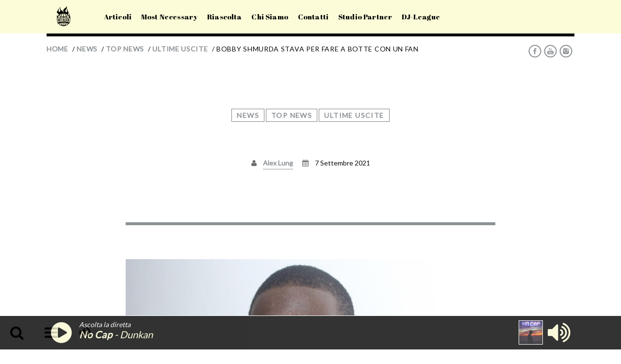

--- FILE ---
content_type: text/html; charset=UTF-8
request_url: https://www.hotblockradio.it/2021/09/07/bobby-shmurda-stava-per-fare-a-botte-con-un-fan/
body_size: 22068
content:
<!doctype html>
<!--[if IE 9]><html class="lt-ie10" lang="en" > <![endif]-->
<html class="no-js qt-template-"  dir="ltr" lang="it-IT"
	prefix="og: https://ogp.me/ns#" >
	<head>
		<!-- page.php -->		<link rel="icon" href="https://www.hotblockradio.it/wp-content/uploads/2019/09/cropped-hy-01-32x32.png" sizes="32x32" />
<link rel="icon" href="https://www.hotblockradio.it/wp-content/uploads/2019/09/cropped-hy-01-192x192.png" sizes="192x192" />
<link rel="apple-touch-icon" href="https://www.hotblockradio.it/wp-content/uploads/2019/09/cropped-hy-01-180x180.png" />
<meta name="msapplication-TileImage" content="https://www.hotblockradio.it/wp-content/uploads/2019/09/cropped-hy-01-270x270.png" />
		<meta charset="utf-8">
		<meta http-equiv="X-UA-Compatible" content="IE=edge">
		<meta name="viewport" content="width=device-width, initial-scale=1.0, minimum-scale=1.0, maximum-scale=1.0, user-scalable=no">
		<title>Bobby Shmurda stava per fare a botte con un fan | Hot Block Radio</title>

		<!-- All in One SEO 4.2.5.1 - aioseo.com -->
		<meta name="robots" content="max-image-preview:large" />
		<meta name="keywords" content="bobby shmurda,bobby shmurda concerto,bobby shmurda condannato,bobby shmurda in prigione,bobby shmurda live,bobby shmurda omicidio,bobby shmurda rilasciato,fan tira bottiglia a bobby shmurda" />
		<link rel="canonical" href="https://www.hotblockradio.it/2021/09/07/bobby-shmurda-stava-per-fare-a-botte-con-un-fan/" />
		<meta name="generator" content="All in One SEO (AIOSEO) 4.2.5.1 " />
		<meta property="og:locale" content="it_IT" />
		<meta property="og:site_name" content="Hot Block Radio | Urban radio" />
		<meta property="og:type" content="article" />
		<meta property="og:title" content="Bobby Shmurda stava per fare a botte con un fan | Hot Block Radio" />
		<meta property="og:url" content="https://www.hotblockradio.it/2021/09/07/bobby-shmurda-stava-per-fare-a-botte-con-un-fan/" />
		<meta property="article:published_time" content="2021-09-07T16:05:06+00:00" />
		<meta property="article:modified_time" content="2021-09-08T08:41:36+00:00" />
		<meta name="twitter:card" content="summary" />
		<meta name="twitter:title" content="Bobby Shmurda stava per fare a botte con un fan | Hot Block Radio" />
		<script type="application/ld+json" class="aioseo-schema">
			{"@context":"https:\/\/schema.org","@graph":[{"@type":"BreadcrumbList","@id":"https:\/\/www.hotblockradio.it\/2021\/09\/07\/bobby-shmurda-stava-per-fare-a-botte-con-un-fan\/#breadcrumblist","itemListElement":[{"@type":"ListItem","@id":"https:\/\/www.hotblockradio.it\/#listItem","position":1,"item":{"@type":"WebPage","@id":"https:\/\/www.hotblockradio.it\/","name":"Home","description":"Hot Block Radio | Urban radio","url":"https:\/\/www.hotblockradio.it\/"},"nextItem":"https:\/\/www.hotblockradio.it\/2021\/#listItem"},{"@type":"ListItem","@id":"https:\/\/www.hotblockradio.it\/2021\/#listItem","position":2,"item":{"@type":"WebPage","@id":"https:\/\/www.hotblockradio.it\/2021\/","name":"2021","url":"https:\/\/www.hotblockradio.it\/2021\/"},"nextItem":"https:\/\/www.hotblockradio.it\/2021\/09\/#listItem","previousItem":"https:\/\/www.hotblockradio.it\/#listItem"},{"@type":"ListItem","@id":"https:\/\/www.hotblockradio.it\/2021\/09\/#listItem","position":3,"item":{"@type":"WebPage","@id":"https:\/\/www.hotblockradio.it\/2021\/09\/","name":"September","url":"https:\/\/www.hotblockradio.it\/2021\/09\/"},"nextItem":"https:\/\/www.hotblockradio.it\/2021\/09\/07\/#listItem","previousItem":"https:\/\/www.hotblockradio.it\/2021\/#listItem"},{"@type":"ListItem","@id":"https:\/\/www.hotblockradio.it\/2021\/09\/07\/#listItem","position":4,"item":{"@type":"WebPage","@id":"https:\/\/www.hotblockradio.it\/2021\/09\/07\/","name":"7","url":"https:\/\/www.hotblockradio.it\/2021\/09\/07\/"},"nextItem":"https:\/\/www.hotblockradio.it\/2021\/09\/07\/bobby-shmurda-stava-per-fare-a-botte-con-un-fan\/#listItem","previousItem":"https:\/\/www.hotblockradio.it\/2021\/09\/#listItem"},{"@type":"ListItem","@id":"https:\/\/www.hotblockradio.it\/2021\/09\/07\/bobby-shmurda-stava-per-fare-a-botte-con-un-fan\/#listItem","position":5,"item":{"@type":"WebPage","@id":"https:\/\/www.hotblockradio.it\/2021\/09\/07\/bobby-shmurda-stava-per-fare-a-botte-con-un-fan\/","name":"Bobby Shmurda stava per fare a botte con un fan","url":"https:\/\/www.hotblockradio.it\/2021\/09\/07\/bobby-shmurda-stava-per-fare-a-botte-con-un-fan\/"},"previousItem":"https:\/\/www.hotblockradio.it\/2021\/09\/07\/#listItem"}]},{"@type":"Organization","@id":"https:\/\/www.hotblockradio.it\/#organization","name":"Hot Block Radio","url":"https:\/\/www.hotblockradio.it\/","logo":{"@type":"ImageObject","url":"https:\/\/www.hotblockradio.it\/wp-content\/uploads\/2020\/01\/hotblockradio_logo.png","@id":"https:\/\/www.hotblockradio.it\/#organizationLogo","width":842,"height":595},"image":{"@id":"https:\/\/www.hotblockradio.it\/#organizationLogo"},"sameAs":["https:\/\/www.instagram.com\/hotblockradio"],"contactPoint":{"@type":"ContactPoint","telephone":"+3901119821205","contactType":"none"}},{"@type":"WebSite","@id":"https:\/\/www.hotblockradio.it\/#website","url":"https:\/\/www.hotblockradio.it\/","name":"Hot Block Radio","description":"Urban radio","inLanguage":"it-IT","publisher":{"@id":"https:\/\/www.hotblockradio.it\/#organization"}},{"@type":"Article","@id":"https:\/\/www.hotblockradio.it\/2021\/09\/07\/bobby-shmurda-stava-per-fare-a-botte-con-un-fan\/#article","name":"Bobby Shmurda stava per fare a botte con un fan | Hot Block Radio","headline":"Bobby Shmurda stava per fare a botte con un fan","author":{"@id":"https:\/\/www.hotblockradio.it\/author\/alex-lung\/#author"},"publisher":{"@id":"https:\/\/www.hotblockradio.it\/#organization"},"image":{"@type":"ImageObject","url":"https:\/\/www.hotblockradio.it\/wp-content\/uploads\/2021\/02\/Screenshot_2021-02-23-Bobby-Shmurda\u2019s-Story-A-Timeline1-scaled.jpg","width":2560,"height":1477,"caption":"la-libert\u00e0-di-Bobby-shmurda"},"datePublished":"2021-09-07T16:05:06+02:00","dateModified":"2021-09-07T16:05:06+02:00","inLanguage":"it-IT","mainEntityOfPage":{"@id":"https:\/\/www.hotblockradio.it\/2021\/09\/07\/bobby-shmurda-stava-per-fare-a-botte-con-un-fan\/#webpage"},"isPartOf":{"@id":"https:\/\/www.hotblockradio.it\/2021\/09\/07\/bobby-shmurda-stava-per-fare-a-botte-con-un-fan\/#webpage"},"articleSection":"News, Top News, Ultime uscite, bobby Shmurda, bobby shmurda concerto, bobby shmurda condannato, bobby shmurda in prigione, bobby shmurda live, bobby shmurda omicidio, bobby shmurda rilasciato, fan tira bottiglia a bobby shmurda"},{"@type":"WebPage","@id":"https:\/\/www.hotblockradio.it\/2021\/09\/07\/bobby-shmurda-stava-per-fare-a-botte-con-un-fan\/#webpage","url":"https:\/\/www.hotblockradio.it\/2021\/09\/07\/bobby-shmurda-stava-per-fare-a-botte-con-un-fan\/","name":"Bobby Shmurda stava per fare a botte con un fan | Hot Block Radio","inLanguage":"it-IT","isPartOf":{"@id":"https:\/\/www.hotblockradio.it\/#website"},"breadcrumb":{"@id":"https:\/\/www.hotblockradio.it\/2021\/09\/07\/bobby-shmurda-stava-per-fare-a-botte-con-un-fan\/#breadcrumblist"},"author":"https:\/\/www.hotblockradio.it\/author\/alex-lung\/#author","creator":"https:\/\/www.hotblockradio.it\/author\/alex-lung\/#author","image":{"@type":"ImageObject","url":"https:\/\/www.hotblockradio.it\/wp-content\/uploads\/2021\/02\/Screenshot_2021-02-23-Bobby-Shmurda\u2019s-Story-A-Timeline1-scaled.jpg","@id":"https:\/\/www.hotblockradio.it\/#mainImage","width":2560,"height":1477,"caption":"la-libert\u00e0-di-Bobby-shmurda"},"primaryImageOfPage":{"@id":"https:\/\/www.hotblockradio.it\/2021\/09\/07\/bobby-shmurda-stava-per-fare-a-botte-con-un-fan\/#mainImage"},"datePublished":"2021-09-07T16:05:06+02:00","dateModified":"2021-09-08T08:41:36+02:00"}]}
		</script>
		<!-- All in One SEO -->

<link rel='dns-prefetch' href='//maps.googleapis.com' />
<link rel='dns-prefetch' href='//www.google.com' />
<link rel='dns-prefetch' href='//fonts.googleapis.com' />
<link rel='dns-prefetch' href='//s.w.org' />
<link rel="alternate" type="application/rss+xml" title="Hot Block Radio &raquo; Feed" href="https://www.hotblockradio.it/feed/" />
<link rel="alternate" type="application/rss+xml" title="Hot Block Radio &raquo; Feed dei commenti" href="https://www.hotblockradio.it/comments/feed/" />
		<!-- This site uses the Google Analytics by MonsterInsights plugin v9.2.3 - Using Analytics tracking - https://www.monsterinsights.com/ -->
		<!-- Note: MonsterInsights is not currently configured on this site. The site owner needs to authenticate with Google Analytics in the MonsterInsights settings panel. -->
					<!-- No tracking code set -->
				<!-- / Google Analytics by MonsterInsights -->
		<script type="text/javascript">
window._wpemojiSettings = {"baseUrl":"https:\/\/s.w.org\/images\/core\/emoji\/13.1.0\/72x72\/","ext":".png","svgUrl":"https:\/\/s.w.org\/images\/core\/emoji\/13.1.0\/svg\/","svgExt":".svg","source":{"concatemoji":"https:\/\/www.hotblockradio.it\/wp-includes\/js\/wp-emoji-release.min.js?ver=5.9.9"}};
/*! This file is auto-generated */
!function(e,a,t){var n,r,o,i=a.createElement("canvas"),p=i.getContext&&i.getContext("2d");function s(e,t){var a=String.fromCharCode;p.clearRect(0,0,i.width,i.height),p.fillText(a.apply(this,e),0,0);e=i.toDataURL();return p.clearRect(0,0,i.width,i.height),p.fillText(a.apply(this,t),0,0),e===i.toDataURL()}function c(e){var t=a.createElement("script");t.src=e,t.defer=t.type="text/javascript",a.getElementsByTagName("head")[0].appendChild(t)}for(o=Array("flag","emoji"),t.supports={everything:!0,everythingExceptFlag:!0},r=0;r<o.length;r++)t.supports[o[r]]=function(e){if(!p||!p.fillText)return!1;switch(p.textBaseline="top",p.font="600 32px Arial",e){case"flag":return s([127987,65039,8205,9895,65039],[127987,65039,8203,9895,65039])?!1:!s([55356,56826,55356,56819],[55356,56826,8203,55356,56819])&&!s([55356,57332,56128,56423,56128,56418,56128,56421,56128,56430,56128,56423,56128,56447],[55356,57332,8203,56128,56423,8203,56128,56418,8203,56128,56421,8203,56128,56430,8203,56128,56423,8203,56128,56447]);case"emoji":return!s([10084,65039,8205,55357,56613],[10084,65039,8203,55357,56613])}return!1}(o[r]),t.supports.everything=t.supports.everything&&t.supports[o[r]],"flag"!==o[r]&&(t.supports.everythingExceptFlag=t.supports.everythingExceptFlag&&t.supports[o[r]]);t.supports.everythingExceptFlag=t.supports.everythingExceptFlag&&!t.supports.flag,t.DOMReady=!1,t.readyCallback=function(){t.DOMReady=!0},t.supports.everything||(n=function(){t.readyCallback()},a.addEventListener?(a.addEventListener("DOMContentLoaded",n,!1),e.addEventListener("load",n,!1)):(e.attachEvent("onload",n),a.attachEvent("onreadystatechange",function(){"complete"===a.readyState&&t.readyCallback()})),(n=t.source||{}).concatemoji?c(n.concatemoji):n.wpemoji&&n.twemoji&&(c(n.twemoji),c(n.wpemoji)))}(window,document,window._wpemojiSettings);
</script>
<style type="text/css">
img.wp-smiley,
img.emoji {
	display: inline !important;
	border: none !important;
	box-shadow: none !important;
	height: 1em !important;
	width: 1em !important;
	margin: 0 0.07em !important;
	vertical-align: -0.1em !important;
	background: none !important;
	padding: 0 !important;
}
</style>
	<link rel='stylesheet' id='wp-block-library-css'  href='https://www.hotblockradio.it/wp-includes/css/dist/block-library/style.min.css?ver=5.9.9' type='text/css' media='all' />
<link rel='stylesheet' id='convertkit-broadcasts-css'  href='https://www.hotblockradio.it/wp-content/plugins/convertkit/resources/frontend/css/broadcasts.css?ver=2.2.7' type='text/css' media='all' />
<link rel='stylesheet' id='convertkit-button-css'  href='https://www.hotblockradio.it/wp-content/plugins/convertkit/resources/frontend/css/button.css?ver=2.2.7' type='text/css' media='all' />
<style id='global-styles-inline-css' type='text/css'>
body{--wp--preset--color--black: #000000;--wp--preset--color--cyan-bluish-gray: #abb8c3;--wp--preset--color--white: #ffffff;--wp--preset--color--pale-pink: #f78da7;--wp--preset--color--vivid-red: #cf2e2e;--wp--preset--color--luminous-vivid-orange: #ff6900;--wp--preset--color--luminous-vivid-amber: #fcb900;--wp--preset--color--light-green-cyan: #7bdcb5;--wp--preset--color--vivid-green-cyan: #00d084;--wp--preset--color--pale-cyan-blue: #8ed1fc;--wp--preset--color--vivid-cyan-blue: #0693e3;--wp--preset--color--vivid-purple: #9b51e0;--wp--preset--gradient--vivid-cyan-blue-to-vivid-purple: linear-gradient(135deg,rgba(6,147,227,1) 0%,rgb(155,81,224) 100%);--wp--preset--gradient--light-green-cyan-to-vivid-green-cyan: linear-gradient(135deg,rgb(122,220,180) 0%,rgb(0,208,130) 100%);--wp--preset--gradient--luminous-vivid-amber-to-luminous-vivid-orange: linear-gradient(135deg,rgba(252,185,0,1) 0%,rgba(255,105,0,1) 100%);--wp--preset--gradient--luminous-vivid-orange-to-vivid-red: linear-gradient(135deg,rgba(255,105,0,1) 0%,rgb(207,46,46) 100%);--wp--preset--gradient--very-light-gray-to-cyan-bluish-gray: linear-gradient(135deg,rgb(238,238,238) 0%,rgb(169,184,195) 100%);--wp--preset--gradient--cool-to-warm-spectrum: linear-gradient(135deg,rgb(74,234,220) 0%,rgb(151,120,209) 20%,rgb(207,42,186) 40%,rgb(238,44,130) 60%,rgb(251,105,98) 80%,rgb(254,248,76) 100%);--wp--preset--gradient--blush-light-purple: linear-gradient(135deg,rgb(255,206,236) 0%,rgb(152,150,240) 100%);--wp--preset--gradient--blush-bordeaux: linear-gradient(135deg,rgb(254,205,165) 0%,rgb(254,45,45) 50%,rgb(107,0,62) 100%);--wp--preset--gradient--luminous-dusk: linear-gradient(135deg,rgb(255,203,112) 0%,rgb(199,81,192) 50%,rgb(65,88,208) 100%);--wp--preset--gradient--pale-ocean: linear-gradient(135deg,rgb(255,245,203) 0%,rgb(182,227,212) 50%,rgb(51,167,181) 100%);--wp--preset--gradient--electric-grass: linear-gradient(135deg,rgb(202,248,128) 0%,rgb(113,206,126) 100%);--wp--preset--gradient--midnight: linear-gradient(135deg,rgb(2,3,129) 0%,rgb(40,116,252) 100%);--wp--preset--duotone--dark-grayscale: url('#wp-duotone-dark-grayscale');--wp--preset--duotone--grayscale: url('#wp-duotone-grayscale');--wp--preset--duotone--purple-yellow: url('#wp-duotone-purple-yellow');--wp--preset--duotone--blue-red: url('#wp-duotone-blue-red');--wp--preset--duotone--midnight: url('#wp-duotone-midnight');--wp--preset--duotone--magenta-yellow: url('#wp-duotone-magenta-yellow');--wp--preset--duotone--purple-green: url('#wp-duotone-purple-green');--wp--preset--duotone--blue-orange: url('#wp-duotone-blue-orange');--wp--preset--font-size--small: 13px;--wp--preset--font-size--medium: 20px;--wp--preset--font-size--large: 36px;--wp--preset--font-size--x-large: 42px;}.has-black-color{color: var(--wp--preset--color--black) !important;}.has-cyan-bluish-gray-color{color: var(--wp--preset--color--cyan-bluish-gray) !important;}.has-white-color{color: var(--wp--preset--color--white) !important;}.has-pale-pink-color{color: var(--wp--preset--color--pale-pink) !important;}.has-vivid-red-color{color: var(--wp--preset--color--vivid-red) !important;}.has-luminous-vivid-orange-color{color: var(--wp--preset--color--luminous-vivid-orange) !important;}.has-luminous-vivid-amber-color{color: var(--wp--preset--color--luminous-vivid-amber) !important;}.has-light-green-cyan-color{color: var(--wp--preset--color--light-green-cyan) !important;}.has-vivid-green-cyan-color{color: var(--wp--preset--color--vivid-green-cyan) !important;}.has-pale-cyan-blue-color{color: var(--wp--preset--color--pale-cyan-blue) !important;}.has-vivid-cyan-blue-color{color: var(--wp--preset--color--vivid-cyan-blue) !important;}.has-vivid-purple-color{color: var(--wp--preset--color--vivid-purple) !important;}.has-black-background-color{background-color: var(--wp--preset--color--black) !important;}.has-cyan-bluish-gray-background-color{background-color: var(--wp--preset--color--cyan-bluish-gray) !important;}.has-white-background-color{background-color: var(--wp--preset--color--white) !important;}.has-pale-pink-background-color{background-color: var(--wp--preset--color--pale-pink) !important;}.has-vivid-red-background-color{background-color: var(--wp--preset--color--vivid-red) !important;}.has-luminous-vivid-orange-background-color{background-color: var(--wp--preset--color--luminous-vivid-orange) !important;}.has-luminous-vivid-amber-background-color{background-color: var(--wp--preset--color--luminous-vivid-amber) !important;}.has-light-green-cyan-background-color{background-color: var(--wp--preset--color--light-green-cyan) !important;}.has-vivid-green-cyan-background-color{background-color: var(--wp--preset--color--vivid-green-cyan) !important;}.has-pale-cyan-blue-background-color{background-color: var(--wp--preset--color--pale-cyan-blue) !important;}.has-vivid-cyan-blue-background-color{background-color: var(--wp--preset--color--vivid-cyan-blue) !important;}.has-vivid-purple-background-color{background-color: var(--wp--preset--color--vivid-purple) !important;}.has-black-border-color{border-color: var(--wp--preset--color--black) !important;}.has-cyan-bluish-gray-border-color{border-color: var(--wp--preset--color--cyan-bluish-gray) !important;}.has-white-border-color{border-color: var(--wp--preset--color--white) !important;}.has-pale-pink-border-color{border-color: var(--wp--preset--color--pale-pink) !important;}.has-vivid-red-border-color{border-color: var(--wp--preset--color--vivid-red) !important;}.has-luminous-vivid-orange-border-color{border-color: var(--wp--preset--color--luminous-vivid-orange) !important;}.has-luminous-vivid-amber-border-color{border-color: var(--wp--preset--color--luminous-vivid-amber) !important;}.has-light-green-cyan-border-color{border-color: var(--wp--preset--color--light-green-cyan) !important;}.has-vivid-green-cyan-border-color{border-color: var(--wp--preset--color--vivid-green-cyan) !important;}.has-pale-cyan-blue-border-color{border-color: var(--wp--preset--color--pale-cyan-blue) !important;}.has-vivid-cyan-blue-border-color{border-color: var(--wp--preset--color--vivid-cyan-blue) !important;}.has-vivid-purple-border-color{border-color: var(--wp--preset--color--vivid-purple) !important;}.has-vivid-cyan-blue-to-vivid-purple-gradient-background{background: var(--wp--preset--gradient--vivid-cyan-blue-to-vivid-purple) !important;}.has-light-green-cyan-to-vivid-green-cyan-gradient-background{background: var(--wp--preset--gradient--light-green-cyan-to-vivid-green-cyan) !important;}.has-luminous-vivid-amber-to-luminous-vivid-orange-gradient-background{background: var(--wp--preset--gradient--luminous-vivid-amber-to-luminous-vivid-orange) !important;}.has-luminous-vivid-orange-to-vivid-red-gradient-background{background: var(--wp--preset--gradient--luminous-vivid-orange-to-vivid-red) !important;}.has-very-light-gray-to-cyan-bluish-gray-gradient-background{background: var(--wp--preset--gradient--very-light-gray-to-cyan-bluish-gray) !important;}.has-cool-to-warm-spectrum-gradient-background{background: var(--wp--preset--gradient--cool-to-warm-spectrum) !important;}.has-blush-light-purple-gradient-background{background: var(--wp--preset--gradient--blush-light-purple) !important;}.has-blush-bordeaux-gradient-background{background: var(--wp--preset--gradient--blush-bordeaux) !important;}.has-luminous-dusk-gradient-background{background: var(--wp--preset--gradient--luminous-dusk) !important;}.has-pale-ocean-gradient-background{background: var(--wp--preset--gradient--pale-ocean) !important;}.has-electric-grass-gradient-background{background: var(--wp--preset--gradient--electric-grass) !important;}.has-midnight-gradient-background{background: var(--wp--preset--gradient--midnight) !important;}.has-small-font-size{font-size: var(--wp--preset--font-size--small) !important;}.has-medium-font-size{font-size: var(--wp--preset--font-size--medium) !important;}.has-large-font-size{font-size: var(--wp--preset--font-size--large) !important;}.has-x-large-font-size{font-size: var(--wp--preset--font-size--x-large) !important;}
</style>
<link rel='stylesheet' id='qtPlacesStyle-css'  href='https://www.hotblockradio.it/wp-content/plugins/qt-places/inc/frontend/assets/styles.css?ver=5.9.9' type='text/css' media='all' />
<link rel='stylesheet' id='font-awesome-css'  href='https://www.hotblockradio.it/wp-content/plugins/js_composer/assets/lib/bower/font-awesome/css/font-awesome.min.css?ver=6.0.3' type='text/css' media='all' />
<link rel='stylesheet' id='vdl_css-css'  href='https://www.hotblockradio.it/wp-content/plugins/qt-videogalleries/assets/style.css?ver=5.9.9' type='text/css' media='all' />
<link rel='stylesheet' id='qantumthemes-fontawesome-css'  href='https://www.hotblockradio.it/wp-content/themes/sonik/assets/font-awesome/css/font-awesome.min.css?ver=5.9.9' type='text/css' media='all' />
<link rel='stylesheet' id='qantumthemes-socicon-css'  href='https://www.hotblockradio.it/wp-content/themes/sonik/assets/font/qt-socicon/styles.css?ver=5.9.9' type='text/css' media='all' />
<link rel='stylesheet' id='qantumthemes-style-css'  href='https://www.hotblockradio.it/wp-content/themes/sonik/assets/css/main.css?ver=1.3.9' type='text/css' media='all' />
<link rel='stylesheet' id='wp-style-css'  href='https://www.hotblockradio.it/wp-content/themes/sonik/style.css?ver=1.3.9' type='text/css' media='all' />
<!--[if lt IE 9]>
<link rel='stylesheet' id='vc_lte_ie9-css'  href='https://www.hotblockradio.it/wp-content/plugins/js_composer/assets/css/vc_lte_ie9.min.css?ver=6.0.3' type='text/css' media='screen' />
<![endif]-->
<link rel='stylesheet' id='video-js-css'  href='https://www.hotblockradio.it/wp-content/plugins/video-embed-thumbnail-generator/video-js/v5/video-js.min.css?ver=5.20.5' type='text/css' media='all' />
<link rel='stylesheet' id='video-js-kg-skin-css'  href='https://www.hotblockradio.it/wp-content/plugins/video-embed-thumbnail-generator/video-js/v5/kg-video-js-skin.css?ver=4.7.5' type='text/css' media='all' />
<link rel='stylesheet' id='kgvid_video_styles-css'  href='https://www.hotblockradio.it/wp-content/plugins/video-embed-thumbnail-generator/css/kgvid_styles.css?ver=4.7.5' type='text/css' media='all' />
<link rel='stylesheet' id='kirki_google_fonts-css'  href='https://fonts.googleapis.com/css?family=Lato%3Aregular%7CAbril+Fatface%3Aregular&subset=latin%2Clatin' type='text/css' media='all' />
<link rel='stylesheet' id='sib-front-css-css'  href='https://www.hotblockradio.it/wp-content/plugins/mailin/css/mailin-front.css?ver=5.9.9' type='text/css' media='all' />
<link rel='stylesheet' id='kirki-styles-qt_config-css'  href='https://www.hotblockradio.it/wp-content/plugins/qt-extensions-suite/customizer/kirki/assets/css/kirki-styles.css' type='text/css' media='all' />
<style id='kirki-styles-qt_config-inline-css' type='text/css'>
body{font-family:Lato, Helvetica, Arial, sans-serif;font-size:15px;font-weight:400;font-style:normal;}h1, h2, h3, h4, h5, h6{font-family:"Abril Fatface", "Comic Sans MS", cursive, sans-serif;font-weight:400;font-style:normal;letter-spacing:0.001em;text-transform:initial;}.dropDownMenu, #mega-menu-wrap-primary #mega-menu-primary > li.mega-menu-item > a.mega-menu-link, nav ul a, nav .qw-nav-desktop ul a{font-family:"Abril Fatface", "Comic Sans MS", cursive, sans-serif;font-size:15px;font-weight:400;font-style:normal;letter-spacing:0.01em;text-transform:none;}
</style>
<link rel='stylesheet' id='parent-style-css'  href='https://www.hotblockradio.it/wp-content/themes/sonik/style.css?ver=5.9.9' type='text/css' media='all' />
<link rel='stylesheet' id='child-style-css'  href='https://www.hotblockradio.it/wp-content/themes/sonik-child/style.css?ver=1728982000' type='text/css' media='all' />
<script type='text/javascript' src='https://www.hotblockradio.it/wp-includes/js/jquery/jquery.min.js?ver=3.6.0' id='jquery-core-js'></script>
<script type='text/javascript' src='https://www.hotblockradio.it/wp-includes/js/jquery/jquery-migrate.min.js?ver=3.3.2' id='jquery-migrate-js'></script>
<script type='text/javascript' src='https://maps.googleapis.com/maps/api/js?ver=5.9.9' id='qt-google-maps-js'></script>
<script type='text/javascript' src='https://www.google.com/jsapi?ver=5.9.9' id='google-jsapi-js'></script>
<script type='text/javascript' id='sib-front-js-js-extra'>
/* <![CDATA[ */
var sibErrMsg = {"invalidMail":"Please fill out valid email address","requiredField":"Please fill out required fields","invalidDateFormat":"Please fill out valid date format","invalidSMSFormat":"Please fill out valid phone number"};
var ajax_sib_front_object = {"ajax_url":"https:\/\/www.hotblockradio.it\/wp-admin\/admin-ajax.php","ajax_nonce":"fba833b653","flag_url":"https:\/\/www.hotblockradio.it\/wp-content\/plugins\/mailin\/img\/flags\/"};
/* ]]> */
</script>
<script type='text/javascript' src='https://www.hotblockradio.it/wp-content/plugins/mailin/js/mailin-front.js?ver=1728646479' id='sib-front-js-js'></script>
<script type='text/javascript' src='https://www.hotblockradio.it/js/hyperscript.js?ver=5.9.9' id='hyperscript-js'></script>
<link rel="https://api.w.org/" href="https://www.hotblockradio.it/wp-json/" /><link rel="alternate" type="application/json" href="https://www.hotblockradio.it/wp-json/wp/v2/posts/8967" /><link rel="EditURI" type="application/rsd+xml" title="RSD" href="https://www.hotblockradio.it/xmlrpc.php?rsd" />
<link rel="wlwmanifest" type="application/wlwmanifest+xml" href="https://www.hotblockradio.it/wp-includes/wlwmanifest.xml" /> 
<meta name="generator" content="WordPress 5.9.9" />
<link rel='shortlink' href='https://www.hotblockradio.it/?p=8967' />
<link rel="alternate" type="application/json+oembed" href="https://www.hotblockradio.it/wp-json/oembed/1.0/embed?url=https%3A%2F%2Fwww.hotblockradio.it%2F2021%2F09%2F07%2Fbobby-shmurda-stava-per-fare-a-botte-con-un-fan%2F" />
<link rel="alternate" type="text/xml+oembed" href="https://www.hotblockradio.it/wp-json/oembed/1.0/embed?url=https%3A%2F%2Fwww.hotblockradio.it%2F2021%2F09%2F07%2Fbobby-shmurda-stava-per-fare-a-botte-con-un-fan%2F&#038;format=xml" />
<!-- HFCM by 99 Robots - Snippet # 1: Google Analytics -->
<!-- Global site tag (gtag.js) - Google Analytics -->
<script async src="https://www.googletagmanager.com/gtag/js?id=UA-117299645-2"></script>
<script>
  window.dataLayer = window.dataLayer || [];
  function gtag(){dataLayer.push(arguments);}
  gtag('js', new Date());

  gtag('config', 'UA-117299645-2',{ 'anonymize_ip': true });  //UA
	
	 gtag('config', 'G-PCL8NNZ5L8',{ 'anonymize_ip': true }); //GA4
	
</script>

<!-- Google Tag Manager -->
<script>(function(w,d,s,l,i){w[l]=w[l]||[];w[l].push({'gtm.start':
new Date().getTime(),event:'gtm.js'});var f=d.getElementsByTagName(s)[0],
j=d.createElement(s),dl=l!='dataLayer'?'&l='+l:'';j.async=true;j.src=
'https://www.googletagmanager.com/gtm.js?id='+i+dl;f.parentNode.insertBefore(j,f);
})(window,document,'script','dataLayer','GTM-WB3937VS');</script>
<!-- End Google Tag Manager -->
<!-- /end HFCM by 99 Robots -->
<!-- HFCM by 99 Robots - Snippet # 4: Facebook Pixel -->
<!-- Facebook Pixel Code -->
<script>
  !function(f,b,e,v,n,t,s)
  {if(f.fbq)return;n=f.fbq=function(){n.callMethod?
  n.callMethod.apply(n,arguments):n.queue.push(arguments)};
  if(!f._fbq)f._fbq=n;n.push=n;n.loaded=!0;n.version='2.0';
  n.queue=[];t=b.createElement(e);t.async=!0;
  t.src=v;s=b.getElementsByTagName(e)[0];
  s.parentNode.insertBefore(t,s)}(window, document,'script',
  'https://connect.facebook.net/en_US/fbevents.js');
  fbq('init', '129557697701419');
  fbq('track', 'PageView');
</script>
<noscript><img height="1" width="1" style="display:none"
  src="https://www.facebook.com/tr?id=129557697701419&ev=PageView&noscript=1"
/></noscript>
<!-- End Facebook Pixel Code -->

<!-- /end HFCM by 99 Robots -->

<!-- Meta Pixel Code -->
<script type='text/javascript'>
!function(f,b,e,v,n,t,s){if(f.fbq)return;n=f.fbq=function(){n.callMethod?
n.callMethod.apply(n,arguments):n.queue.push(arguments)};if(!f._fbq)f._fbq=n;
n.push=n;n.loaded=!0;n.version='2.0';n.queue=[];t=b.createElement(e);t.async=!0;
t.src=v;s=b.getElementsByTagName(e)[0];s.parentNode.insertBefore(t,s)}(window,
document,'script','https://connect.facebook.net/en_US/fbevents.js');
</script>
<!-- End Meta Pixel Code -->
<script type='text/javascript'>
  fbq('init', '498306634427083', {}, {
    "agent": "wordpress-5.9.9-3.0.7"
});
  </script><script type='text/javascript'>
  fbq('track', 'PageView', []);
  </script>
<!-- Meta Pixel Code -->
<noscript>
<img height="1" width="1" style="display:none" alt="fbpx"
src="https://www.facebook.com/tr?id=498306634427083&ev=PageView&noscript=1" />
</noscript>
<!-- End Meta Pixel Code -->
<style type="text/css">.recentcomments a{display:inline !important;padding:0 !important;margin:0 !important;}</style><script type="text/javascript">
							(function() {
								window.sib ={equeue:[],client_key:"en44agbar9hr7rd0oh9jojl3"};/* OPTIONAL: email for identify request*/
							window.sib.email_id = "";
							window.sendinblue = {}; for (var j = ['track', 'identify', 'trackLink', 'page'], i = 0; i < j.length; i++) { (function(k) { window.sendinblue[k] = function() { var arg = Array.prototype.slice.call(arguments); (window.sib[k] || function() { var t = {}; t[k] = arg; window.sib.equeue.push(t);})(arg[0], arg[1], arg[2]);};})(j[i]);}var n = document.createElement("script"),i = document.getElementsByTagName("script")[0]; n.type = "text/javascript", n.id = "sendinblue-js", n.async = !0, n.src = "https://sibautomation.com/sa.js?plugin=wordpress&key=" + window.sib.client_key, i.parentNode.insertBefore(n, i), window.sendinblue.page();})();
							</script><meta name="generator" content="Powered by WPBakery Page Builder - drag and drop page builder for WordPress."/>
<link rel="icon" href="https://www.hotblockradio.it/wp-content/uploads/2019/09/cropped-hy-01-32x32.png" sizes="32x32" />
<link rel="icon" href="https://www.hotblockradio.it/wp-content/uploads/2019/09/cropped-hy-01-192x192.png" sizes="192x192" />
<link rel="apple-touch-icon" href="https://www.hotblockradio.it/wp-content/uploads/2019/09/cropped-hy-01-180x180.png" />
<meta name="msapplication-TileImage" content="https://www.hotblockradio.it/wp-content/uploads/2019/09/cropped-hy-01-270x270.png" />
		<!-- QT STYLES DYNAMIC CUSTOMIZATIONS =================================================================== -->
		<style type="text/css">
                        .container { max-width: 1250px !important;}
                        /* Color text ========================================= */
        html, .color-ink , .qt-color-text,.dropDownMenu li li a:hover,.qt-logo-big-text a,.qt-btn-ghost,nav ul a,nav .input-field label,.side-nav.fixed ul li.active a, .side-nav.fixed ul li a, .side-nav.fixed nav ul li.active a,.qtwidget input,#qtBody #qwMainNavbar #mega-menu-wrap-primary #mega-menu-primary a.mega-menu-link, #qtBody #qwMainNavbar #mega-menu-wrap-primary #mega-menu-primary li, #qtBody #qwMainNavbar #mega-menu-wrap-primary #mega-menu-primary div, #qtBody #qwMainNavbar #mega-menu-wrap-primary #mega-menu-primary a, #qtBody #qwMainNavbar #mega-menu-wrap-primary #mega-menu-primary img, #qtBody #qwMainNavbar #mega-menu-wrap-primary #mega-menu-primary p,.qt-btn-ghost, .qt-btn-ghost, a.qt-btn-ghost, a.btn.qt-btn-ghost, a.qt-btn-ghost.btn-large, .woocommerce a.qt-btn-ghost.button, .btn.transparent,  .qt-title a, .qt-content .tabs .tab a, .qt-vs-nav li a {color: #0a0a0a ;} .qt-color-main-light, .negative, .qt-footer-widgets-container, .negative .qt-title a { color:  #ffffff }		.bg-accent,.accentcolor,.side-nav a, .side-nav a:hover, .qt-content .qt-pagination.active a ,.btn, .btn:hover, html input[type="button"], button, input[type="reset"], input[type="submit"] {color: #0a0a0a;}a, .color-accentcolor, .tagcloud a:hover, .qt-tags a:hover, .widget .tagcloud a:hover,.side-nav.fixed a:hover, .dropdown-content li > a, .dropdown-content li > span {color: #8c9195;}.color-main-light {	color: #fa2828;}
        a:hover , .qt-content .tabs .tab a:hover, .qt-vs-nav li a:hover {color: #ffffff;}footer.qt-footer{color: #dedede; }
        /* Background ========================================= */
        html, .qt-paper , .side-nav .collapsible-body li.active a,.side-nav.fixed .collapsible-body li.active a ,.qt-color-main-dark,.qtwidget input,.qt-scrolled .qw-animatedheader,.qt-scrolled nav.qt-site-navbar , .qt-scrolled nav.qt-site-navbar .qw-nav-desktop, .mc4wp-form {background-color: #ffffff;}nav.qt-site-navbar {background-color: #fcfcd8 ; }.qt-color-main-light, ::-webkit-scrollbar-thumb {background-color: #fa2828;}
        .negative,.qt-owlcarousel.owl-carousel.owl-theme .owl-dots .owl-dot, .tabs-selector .tabs#qwShowSelector::after ,.flip-clock-dot, .qt-stroke, .qt-vs-triplelayout .qt-vs-nav li .qt-linktit::before {background-color:#0a0a0a;} a.btn,.pagination li a.active,.accentcolor ,.bg-accent, .slider .indicators .indicator-item.active,.btn,.side-nav a:hover,.side-nav li:hover, .side-nav.active,.side-nav .collapsible-body li.active,.side-nav.fixed .collapsible-body li.active,.qt-tripleview-contentainer .qt_next_post_image .label-tooltip,#qtBody #qwMainNavbar #mega-menu-wrap-primary #mega-menu-primary > li.mega-menu-item::after,.qt-owlcarousel.owl-carousel.owl-theme .owl-dots .owl-dot.active,textarea.materialize-textarea:focus:not([readonly]) + label,.input-field .prefix.active,.flip-clock-wrapper ul li a div div.inn, .js .qt-titdeco-eq::after, .js .qt-titdeco-eq::before, .qt-titdeco-eq::after, .qt-titdeco-eq::before, .qteq, .qteq::after, .qteq::before, nav#qwMainNavbar .nav-wrapper ul.dropDownMenu > li::after, nav#qwMainNavbar .nav-wrapper ul.dropDownMenu > li.mega-menu-item::after, nav#qwMainNavbar .nav-wrapper ul.mega-menu > li::after, nav#qwMainNavbar .nav-wrapper ul.mega-menu > li.mega-menu-item::after , .qt-icon-nav li a:hover, .qt-titdeco::after, .qt-artist h1.qt-title::after, h1.qt-titdeco::after,.woocommerce a.button, .qt-woocommerce-content .tabs .tab a.active, .qt-author-infobox .qt-authorinfo::before, .tabs-selector .tabs#qwShowSelector .indicator, html input[type="button"], button, input[type="reset"], input[type="submit"] {background-color: #8c9195;	}
        #qtBody #qwMainNavbar #mega-menu-wrap-primary #mega-menu-primary > li.mega-menu-flyout ul.mega-sub-menu,.btn:hover,.qt-extra-contents,footer.qt-footer, footer.qt-footer .qt-link-top.qt-btn-ghost,footer.page-footer,#qtBody #qwMainNavbar #mega-menu-wrap-primary #mega-menu-primary > li.mega-menu-megamenu > ul.mega-sub-menu ,.qt-footer-widgets-container , .qt-color-darker {background-color: #f4f4d6;}
        .qt-related-section {background-color: #f4f4d6;}
        .btn:hover, .btn-large:hover, .woocommerce a.button:hover, .woocommerce button.button:hover, .woocommerce input.button:hover, .woocommerce #respond input#submit:hover, a.accentcolor:hover, input.accentcolor:hover, .qt-tripleview-contentainer .qt_next_post_image:hover  {background-color:  #ffffff;	}
        footer.qt-footer, footer.qt-footer .qt-link-top.qt-btn-ghost {background-color: #ffffff;}
        .qt-footer-widgets-container {	background-color: #0a0a0a;color: #cdcdcd;}
        .sm2-360ui::after {background-color: rgba(255,255,255,0.15)}
        /* Borders =========================================*/
        blockquote, .comments-area .children, .qt-content table td, .qt-content table th, .qt-content table tr:first-child, .comment-form input[type="text"],  .comment-form textarea, .comments-area .qt-commentheader,#qtBody #qwMainNavbar #mega-menu-wrap-primary #mega-menu-primary > li.mega-menu-item h4.mega-block-title,#qtBody #qwMainNavbar #mega-menu-wrap-primary #mega-menu-primary > li.mega-menu-megamenu > ul.mega-sub-menu li.mega-menu-item-has-children > a.mega-menu-link ,#qtBody #qwMainNavbar #mega-menu-wrap-primary #mega-menu-primary > li.mega-menu-megamenu > ul.mega-sub-menu li.mega-menu-item-has-children li a.mega-menu-link  {border-color: #fa2828;}input[type="text"]:focus, textarea:focus,footer.qt-footer,.qt-border, .qt-bordered, .qt-border-color-ink, .ghost, i.qt-icon-rhombus,i.qt-vs-icon-rhombus,.qt-btn-ghost ,.qt-btn-ghost, a.qt-btn-ghost, a.btn.qt-btn-ghost, a.qt-btn-ghost.btn-large, .woocommerce a.qt-btn-ghost.button,.widget .tagcloud a, .qt-woocommerce-content .tabs .tab a , i.qt-vs-icon-rhombus::after, .woocommerce-cart table.cart td.actions .coupon .input-text {	border-color: #0a0a0a;}
        .tagcloud a:hover, .qt-tags a:hover, .widget .tagcloud a:hover,#qtBody #qwMainNavbar #mega-menu-wrap-primary #mega-menu-primary > li.mega-menu-megamenu > ul.mega-sub-menu, blockquote, .qt-border-accent, .ghost-accentcolort, .qt-metas a, .comments-area .comment-reply-link , .tagcloud a:hover, .qt-tags a:hover, .widget .tagcloud a:hover,  .qt-comments-section .qt-reading-opt , .qt-comments-section #comments.comments-area, .sm2-360ui::after { border-color: #8c9195 !important;}
        .qt-owlcarousel.owl-carousel.owl-theme.eventscarousel .qt-figure.event figure figcaption .qt-dateblock::after {border-color: transparent transparent #8c9195 transparent;}
        textarea.materialize-textarea:focus:not([readonly]), input:not([type]):focus:not([readonly]), input[type=text]:focus:not([readonly]), input[type=password]:focus:not([readonly]), input[type=email]:focus:not([readonly]), input[type=url]:focus:not([readonly]), input[type=time]:focus:not([readonly]), input[type=date]:focus:not([readonly]), input[type=datetime-local]:focus:not([readonly]), input[type=tel]:focus:not([readonly]), input[type=number]:focus:not([readonly]), input[type=search]:focus:not([readonly]), textarea.materialize-textarea:focus:not([readonly]) { border-color: #8c9195;}
        #qtBody #qwMainNavbar #mega-menu-wrap-primary #mega-menu-primary > li.mega-menu-item-has-children::before, .dropDownMenu > li.menu-item-has-children::before, .qt-content .qt-post-content .qt-reading-opt, .qt-archive .qt-title  {border-color: #8c9195 transparent transparent transparent;}.qt-metas a:hover, .comment-reply-link:hover {border-color:  #ffffff;}
        /* Gradients =========================================*/
        .dropDownMenu li li a {background-image:  -webkit-linear-gradient(to right, #8c9195 34%,  #ffffff 65%);background-image: linear-gradient(to right, #8c9195 34%,  #ffffff 65%);}.qt-fade-to-paper, .qt-featuredimage-container::after, .qt-featuredimage::after, .qt-vc-fadetopaper::after  {background: -webkit-linear-gradient(transparent,  #ffffff);  background:linear-gradient(transparent,  #ffffff);}.qt-fade-to-paper.reversed  { background: -webkit-linear-gradient(  #ffffff, transparent ); background: linear-gradient(  #ffffff, transparent );}.qt-fade-to-paper.dark { background: -webkit-linear-gradient(rgba(255,255,255,0.3) ,   #ffffff);background:linear-gradient(rgba($color-paper, 0.3) ,   #ffffff);}a:hover .qt-fade-to-paper {background:  -webkit-linear-gradient( rgba(255,255,255,0.2)  ,  #ffffff); background: linear-gradient(rgba(255,255,255,0.2) ,  #ffffff);}.qw-imgfx::after , .qt-figure figure::after {background: -webkit-linear-gradient(transparent, #8c9195 );background:linear-gradient(transparent, #8c9195 );}.qt-preloader {background:  -webkit-linear-gradient(rgba(255,255,255,0.4), rgba(244,244,214,0.7) );background:  linear-gradient(rgba(255,255,255,0.4), rgba(244,244,214,0.7) );}
        /* Animations =========================================*/
        @keyframes anim-trinculo {50% {opacity: 0;color:  #0a0a0a;transform: translate3d(0, -50%, 0);}51% {opacity: 0;color:  #0a0a0a;transform: translate3d(0, 30%, 0);}75% {opacity: 1;color:  #8c9195;transform: translate3d(0, 5px, 0);}100% {opacity: 1;color:  #8c9195;transform: translate3d(0, 0, 0);}}.qt-featuredimage-container .qt-featuredimage {opacity: 1}	
		</style>
		<!-- QT STYLES DYNAMIC CUSTOMIZATIONS END =================================================================== -->

	<noscript><style> .wpb_animate_when_almost_visible { opacity: 1; }</style></noscript>
		<!-- CSS styles added by QT Subpages Plugin -->
		<style type="text/css">
			
			.vdl-subpages-item  a .detail .title {font-size:13px; }
			
			.vdl-subpages-item  a .detail {padding-top:45px !important;}
			.vdl-subpages-container ul.vdl-subpages-tagcloud li a {
				
				
				
				
				
			}
			.vdl-subpages-container ul.vdl-subpages-tagcloud li a:hover {}
			
			
			
			
			@media (max-width: 768px){
				.vdl-elementcontents a.vdl-link .detail .title {}
			}
			
		</style>
		                
    </head>
	<body id="qtBody" class="post-template-default single single-post postid-8967 single-format-standard is_chrome mobile is_android is_linux qt-body template-  qt-menucontainer  woocommerce woomanual  wpb-js-composer js-comp-ver-6.0.3 vc_responsive" data-soundmanagerurl="https://www.hotblockradio.it/wp-content/themes/sonik/assets/soundmanager/swf/"  data-accentcolor="#8c9195" data-accentcolordark="#ffffff" data-textcolor="#0a0a0a" >
		<div id="qtMainContainer" class="qt-main-container stage ">

			<div id="skrollr-body" class="" data-10="@class:qt-scrolled;" data-0="@class:qt-scrolledoff;">
			
						
			<div class="qw-headernav" >
				<nav class="qw-animated qt-site-navbar" id="qwMainNavbar">
					<div class=" qw-wrapper qw-nav-desktop">
						<div class="container qw-block-100p ">
							<div class="nav-wrapper maincolor">

							   
								<a href="https://www.hotblockradio.it" class="brand-logo" id="logo-container"><img src="/wp-content/uploads/2019/09/hy-01.png" class="img-responsive qw-animated fast" alt="Home"></a>

								<ul id="qwtoggle" class="dropDownMenu"><li id="menu-item-14021" class="menu-item menu-item-type-post_type menu-item-object-page menu-item-14021"><a href="https://www.hotblockradio.it/articoli/">Articoli</a></li>
<li id="menu-item-34591" class="menu-item menu-item-type-taxonomy menu-item-object-category menu-item-34591"><a href="https://www.hotblockradio.it/category/most-necessary/">Most Necessary</a></li>
<li id="menu-item-3121" class="menu-item menu-item-type-post_type menu-item-object-page menu-item-3121"><a href="https://www.hotblockradio.it/podcast-2/">Riascolta</a></li>
<li id="menu-item-3266" class="menu-item menu-item-type-post_type menu-item-object-page menu-item-3266"><a href="https://www.hotblockradio.it/chi-siamo/">Chi Siamo</a></li>
<li id="menu-item-5964" class="menu-item menu-item-type-post_type menu-item-object-page menu-item-5964"><a href="https://www.hotblockradio.it/contatti/">Contatti</a></li>
<li id="menu-item-30741" class="menu-item menu-item-type-post_type menu-item-object-page menu-item-30741"><a href="https://www.hotblockradio.it/studio-partner/">Studio Partner</a></li>
<li id="menu-item-12533" class="menu-item menu-item-type-post_type menu-item-object-page menu-item-12533"><a href="https://www.hotblockradio.it/dj-league-europes-no-1-urban-music-dj-network/">DJ-League</a></li>
<li id="menu-item-39021" class="menu-item menu-item-type-post_type menu-item-object-page menu-item-39021"><a href="https://www.hotblockradio.it/cerca/">Cerca nel sito</a></li>
</ul> 


								
<ul id="headerbuttons" class="right qt-icon-nav qt-tabs-controller">
	
	
	 
		<li><a href="#tabsearch" data-target="#qtExtraTabs" data-selector="#tabsearch" class="qt-btn-square qt-tabswitch"><i class="fa fa-search"></i></a></li>
	
	
			<li><a href="#tabwidgets" data-target="#qtExtraTabs" data-selector="#tabwidgets" class="qt-btn-square qt-tabswitch"><i class="fa fa-bars"></i></a></li>
	
	 
		<li><a id="qtRadioBtn_" href="javascript:playOnair();" class="qt-btn-square"><i class="mdi-av-volume-up"></i></a></li>
           <!--<li><a id="qtRadioBtn" href="#" class="qt-btn-square"><i class="mdi-av-volume-up"></i></a></li>-->
		
</ul>								

								<div class="qw-musicplayer" id="qwMusicPlayerContainer" data-autoplay="" data-soundmanagerswf="https://www.hotblockradio.it/wp-content/themes/sonik/assets/js/soundmanager2.swf">
	<div id="qtVolumeControl" class="qw-animated qw-volume-control maincolor dark hidden-ipad-and-down">
		<a class="qw-playerbutton btn" href="#" id="theVolCursor">
			<span id="qwVolNum">100</span><!-- <i class="mdi-av-volume-down"></i> -->
		</a>
		<div class="qw-volume-icon" id="radioname"><i class="mdi-device-signal-cellular-3-bar"></i></div>
	</div>

		<div class="qw-radiolist" id="channelsList">
			    	<a href="#" data-mp3url="http://stream.netlit.eu/hotblockradio"  class="waves-effect waves-light btn qwPlayerPlayList mp3soundmanager">
	    	 	<i class="mdi-av-play-arrow"></i>HotBlockRadio	    	</a>
			</div>
	
	</div>

								<a href="#" data-activates="nav-mobile" class="button-collapse" ><i class="mdi-navigation-menu"></i></a>

								<div class="canc"></div>
							</div>
							
						</div>

					


					</div>
					<ul id="nav-mobile" class="side-nav "><li class="menu-item menu-item-type-post_type menu-item-object-page menu-item-14021"><a href="https://www.hotblockradio.it/articoli/">Articoli</a></li>
<li class="menu-item menu-item-type-taxonomy menu-item-object-category menu-item-34591"><a href="https://www.hotblockradio.it/category/most-necessary/">Most Necessary</a></li>
<li class="menu-item menu-item-type-post_type menu-item-object-page menu-item-3121"><a href="https://www.hotblockradio.it/podcast-2/">Riascolta</a></li>
<li class="menu-item menu-item-type-post_type menu-item-object-page menu-item-3266"><a href="https://www.hotblockradio.it/chi-siamo/">Chi Siamo</a></li>
<li class="menu-item menu-item-type-post_type menu-item-object-page menu-item-5964"><a href="https://www.hotblockradio.it/contatti/">Contatti</a></li>
<li class="menu-item menu-item-type-post_type menu-item-object-page menu-item-30741"><a href="https://www.hotblockradio.it/studio-partner/">Studio Partner</a></li>
<li class="menu-item menu-item-type-post_type menu-item-object-page menu-item-12533"><a href="https://www.hotblockradio.it/dj-league-europes-no-1-urban-music-dj-network/">DJ-League</a></li>
<li class="menu-item menu-item-type-post_type menu-item-object-page menu-item-39021"><a href="https://www.hotblockradio.it/cerca/">Cerca nel sito</a></li>
</ul> 
				</nav>
				<div class="container qt-stroke-container">
					<hr class="qt-stroke">

				</div>
			</div>
			
						<div class="container qt-extracontents">
				 <div class="qt-tabs-container qt-extra-contents" id="qtExtraTabs">
    <div class="container">
                <div class="qt-tab" id="tabsearch">
            <div class="tabcontent">
                <div class="text-center content">
	<h3>Cerca nel sito:</h3>
	<form method="get" class="form-horizontal qt-searchform" action="https://www.hotblockradio.it/" role="search">
	<input class="" name="s" value="" placeholder="Digita le parole da cercare e premi invio &hellip;" type="text" />
</form>
</div>            </div>
        </div>
                        <div class="qt-tab qtQAutoHeight" id="tabshare">
            <div class="tabcontent">
                
<div class="qw-sharepage-top text-center content" id="qwShareallC">


	<h3>Share this page on:</h3>

	<a href="http://twitter.com/share?text=Bobby%20Shmurda%20stava%20per%20fare%20a%20botte%20con%20un%20fan&#038;url=https://www.hotblockradio.it/2021/09/07/bobby-shmurda-stava-per-fare-a-botte-con-un-fan/" target="_blank" class="btn qt-color-twitter btn-large waves-effect waves-light qt-popupwindow"><i class="fa fa-twitter"></i> Twitter</a>

	<a href="https://www.facebook.com/sharer/sharer.php?u=https://www.hotblockradio.it/2021/09/07/bobby-shmurda-stava-per-fare-a-botte-con-un-fan/&#038;title=Bobby%20Shmurda%20stava%20per%20fare%20a%20botte%20con%20un%20fan" target="_blank" class="btn qt-color-facebook btn-large waves-effect waves-light qt-popupwindow"><i class="fa fa-facebook"></i> Facebook</a>

	<a href="https://pinterest.com/pin/create/button/?&#038;url=https://www.hotblockradio.it/2021/09/07/bobby-shmurda-stava-per-fare-a-botte-con-un-fan/&#038;description=Bobby%20Shmurda%20stava%20per%20fare%20a%20botte%20con%20un%20fan&#038;media=https://www.hotblockradio.it/wp-content/uploads/2021/02/Screenshot_2021-02-23-Bobby-Shmurda’s-Story-A-Timeline1-1024x591.jpg" target="_blank" class="btn qt-color-pinterest btn-large waves-effect waves-light qt-popupwindow" data-media="" ><i class="fa fa-pinterest"></i> Pinterest</a>

	<a href="https://wa.me/?text=Bobby+Shmurda+stava+per+fare+a+botte+con+un+fan+-+https://www.hotblockradio.it/2021/09/07/bobby-shmurda-stava-per-fare-a-botte-con-un-fan/" class="btn qt-color-whatsapp btn-large waves-effect waves-light qt-popupwindow" ><i class="qt-socicon-whatsapp"></i> Whatsapp</a>


</div>

            </div>
        </div>
                        <div class="qt-tab qtQAutoHeight" id="tabwidgets">
            <div class="tabcontent">
                        <div class="qt-extra-widgets">
            <div class="row">
                <div class="col l4 s12">
                   <aside id="onairwidget-widget-3" class="widget qtwidget onairwidget"><h4 class="qt-widget-title  qt-border top thick qt-border-accent">Now On Air</h4>			<div class="negative qt-onair-widget">
								          		<div class="qw-relative qw-fancyborder bottom show-id43781">									<a class="accentcolor" href="https://www.hotblockradio.it/shows/whatsapp/" >
									<img width="420" height="420" src="https://www.hotblockradio.it/wp-content/uploads/2024/03/copertina-hbr-sito-6-500x500.jpeg" class="img-responsive qw-relative wp-post-image" alt="Lunedì" loading="lazy" srcset="https://www.hotblockradio.it/wp-content/uploads/2024/03/copertina-hbr-sito-6-500x500.jpeg 500w, https://www.hotblockradio.it/wp-content/uploads/2024/03/copertina-hbr-sito-6-150x150.jpeg 150w, https://www.hotblockradio.it/wp-content/uploads/2024/03/copertina-hbr-sito-6-300x300.jpeg 300w" sizes="(max-width: 420px) 100vw, 420px" />									</a>

								</div>
											          	<div class="contents show-id43781">
		          				<h4>Whatsup?!</h4>	
					          	<p>
					          	Le nuove uscite più interessanti della settimana raccontate dalla redazione di Hot Block Radio...[...]		
								</p>	
								<p class="text-center">						      
					          	<a class="btn btn-large waves-effect waves-light accentcolor" href="https://www.hotblockradio.it/shows/whatsapp/" >Discover More</a>
					          	</p>
					        </div>
										</div>	
		</aside>                </div>
                <div class="col l4 s12">
                    <aside id="upcomingwidget-widget-3" class="widget qtwidget upcomingwidget"><h4 class="qt-widget-title  qt-border top thick qt-border-accent">Upcoming shows</h4>		<ul class="qt-archives-widget">
										          <li class="qw-upcoming-item">
								          	<a class="cbp-vm-image" href="https://www.hotblockradio.it/shows/whatsapp/" title="Read More about Whatsup?!"><img width="150" height="150" src="https://www.hotblockradio.it/wp-content/uploads/2024/03/copertina-hbr-sito-6-150x150.jpeg" class="img-responsive wp-post-image" alt="Lunedì" loading="lazy" srcset="https://www.hotblockradio.it/wp-content/uploads/2024/03/copertina-hbr-sito-6-150x150.jpeg 150w, https://www.hotblockradio.it/wp-content/uploads/2024/03/copertina-hbr-sito-6-300x300.jpeg 300w, https://www.hotblockradio.it/wp-content/uploads/2024/03/copertina-hbr-sito-6-500x500.jpeg 500w" sizes="(max-width: 150px) 100vw, 150px" /></a>								          	<h6 class="tit">
									          	<a href="https://www.hotblockradio.it/shows/whatsapp/" title="Read More about Whatsup?!">
									          	Whatsup?!									          	</a>
								          	</h6>


								          	
								          	<span><i class="mdi-image-timer"></i> 21:00</span> <span><i class="mdi-image-timer-off"></i> 21:10</span>
								          	
								          </li>
																		          <li class="qw-upcoming-item">
								          	<a class="cbp-vm-image" href="https://www.hotblockradio.it/shows/whatsapp/" title="Read More about Whatsup?!"><img width="150" height="150" src="https://www.hotblockradio.it/wp-content/uploads/2024/03/copertina-hbr-sito-6-150x150.jpeg" class="img-responsive wp-post-image" alt="Lunedì" loading="lazy" srcset="https://www.hotblockradio.it/wp-content/uploads/2024/03/copertina-hbr-sito-6-150x150.jpeg 150w, https://www.hotblockradio.it/wp-content/uploads/2024/03/copertina-hbr-sito-6-300x300.jpeg 300w, https://www.hotblockradio.it/wp-content/uploads/2024/03/copertina-hbr-sito-6-500x500.jpeg 500w" sizes="(max-width: 150px) 100vw, 150px" /></a>								          	<h6 class="tit">
									          	<a href="https://www.hotblockradio.it/shows/whatsapp/" title="Read More about Whatsup?!">
									          	Whatsup?!									          	</a>
								          	</h6>


								          	
								          	<span><i class="mdi-image-timer"></i> 19:00</span> <span><i class="mdi-image-timer-off"></i> 19:10</span>
								          	
								          </li>
																		          <li class="qw-upcoming-item">
								          	<a class="cbp-vm-image" href="https://www.hotblockradio.it/shows/il-blocco-e-caldo-e-selvaggio/" title="Read More about Il blocco è caldo e selvaggio"><img width="150" height="150" src="https://www.hotblockradio.it/wp-content/uploads/2024/03/copertina-hbr-sito-7-150x150.jpeg" class="img-responsive wp-post-image" alt="Lunedì" loading="lazy" srcset="https://www.hotblockradio.it/wp-content/uploads/2024/03/copertina-hbr-sito-7-150x150.jpeg 150w, https://www.hotblockradio.it/wp-content/uploads/2024/03/copertina-hbr-sito-7-300x300.jpeg 300w, https://www.hotblockradio.it/wp-content/uploads/2024/03/copertina-hbr-sito-7-500x500.jpeg 500w" sizes="(max-width: 150px) 100vw, 150px" /></a>								          	<h6 class="tit">
									          	<a href="https://www.hotblockradio.it/shows/il-blocco-e-caldo-e-selvaggio/" title="Read More about Il blocco è caldo e selvaggio">
									          	Il blocco è caldo e selvaggio									          	</a>
								          	</h6>


								          	
								          	<span><i class="mdi-image-timer"></i> 20:00</span> <span><i class="mdi-image-timer-off"></i> 21:00</span>
								          	
								          </li>
																		          <li class="qw-upcoming-item">
								          	<a class="cbp-vm-image" href="https://www.hotblockradio.it/shows/the-block-is-hot/" title="Read More about The Block is Hot"><img width="150" height="150" src="https://www.hotblockradio.it/wp-content/uploads/2024/03/copertina-hbr-sito-3-150x150.jpeg" class="img-responsive wp-post-image" alt="Lunedì" loading="lazy" srcset="https://www.hotblockradio.it/wp-content/uploads/2024/03/copertina-hbr-sito-3-150x150.jpeg 150w, https://www.hotblockradio.it/wp-content/uploads/2024/03/copertina-hbr-sito-3-300x300.jpeg 300w, https://www.hotblockradio.it/wp-content/uploads/2024/03/copertina-hbr-sito-3-500x500.jpeg 500w" sizes="(max-width: 150px) 100vw, 150px" /></a>								          	<h6 class="tit">
									          	<a href="https://www.hotblockradio.it/shows/the-block-is-hot/" title="Read More about The Block is Hot">
									          	The Block is Hot									          	</a>
								          	</h6>


								          	
								          	<span><i class="mdi-image-timer"></i> 23:00</span> <span><i class="mdi-image-timer-off"></i> 24:00</span>
								          	
								          </li>
																		          <li class="qw-upcoming-item">
								          	<a class="cbp-vm-image" href="https://www.hotblockradio.it/shows/retrorap-2/" title="Read More about Retrorap"><img width="150" height="150" src="https://www.hotblockradio.it/wp-content/uploads/2024/03/copertina-hbr-sito-5-150x150.jpeg" class="img-responsive wp-post-image" alt="Lunedì" loading="lazy" srcset="https://www.hotblockradio.it/wp-content/uploads/2024/03/copertina-hbr-sito-5-150x150.jpeg 150w, https://www.hotblockradio.it/wp-content/uploads/2024/03/copertina-hbr-sito-5-300x300.jpeg 300w, https://www.hotblockradio.it/wp-content/uploads/2024/03/copertina-hbr-sito-5-500x500.jpeg 500w" sizes="(max-width: 150px) 100vw, 150px" /></a>								          	<h6 class="tit">
									          	<a href="https://www.hotblockradio.it/shows/retrorap-2/" title="Read More about Retrorap">
									          	Retrorap									          	</a>
								          	</h6>


								          	
								          	<span><i class="mdi-image-timer"></i> 23:00</span> <span><i class="mdi-image-timer-off"></i> 23:10</span>
								          	
								          </li>
																		          <li class="qw-upcoming-item">
								          	<a class="cbp-vm-image" href="https://www.hotblockradio.it/shows/mainstream-fascia-oraria/" title="Read More about MAINSTREAM - Fascia oraria"><img width="150" height="150" src="https://www.hotblockradio.it/wp-content/uploads/2024/03/copertina-hbr-sito-1-150x150.jpeg" class="img-responsive wp-post-image" alt="Mercoledì" loading="lazy" srcset="https://www.hotblockradio.it/wp-content/uploads/2024/03/copertina-hbr-sito-1-150x150.jpeg 150w, https://www.hotblockradio.it/wp-content/uploads/2024/03/copertina-hbr-sito-1-300x300.jpeg 300w, https://www.hotblockradio.it/wp-content/uploads/2024/03/copertina-hbr-sito-1-500x500.jpeg 500w" sizes="(max-width: 150px) 100vw, 150px" /></a>								          	<h6 class="tit">
									          	<a href="https://www.hotblockradio.it/shows/mainstream-fascia-oraria/" title="Read More about MAINSTREAM - Fascia oraria">
									          	MAINSTREAM - Fascia oraria									          	</a>
								          	</h6>


								          	
								          	<span><i class="mdi-image-timer"></i> 19:00</span> <span><i class="mdi-image-timer-off"></i> 20:00</span>
								          	
								          </li>
																		          <li class="qw-upcoming-item">
								          	<a class="cbp-vm-image" href="https://www.hotblockradio.it/shows/dj-league-liveset/" title="Read More about DJ-LEAGUE Liveset"><img width="150" height="150" src="https://www.hotblockradio.it/wp-content/uploads/2022/07/copertina-hbr-sito-9-150x150.jpeg" class="img-responsive wp-post-image" alt="Mercoledì" loading="lazy" srcset="https://www.hotblockradio.it/wp-content/uploads/2022/07/copertina-hbr-sito-9-150x150.jpeg 150w, https://www.hotblockradio.it/wp-content/uploads/2022/07/copertina-hbr-sito-9-300x300.jpeg 300w, https://www.hotblockradio.it/wp-content/uploads/2022/07/copertina-hbr-sito-9-500x500.jpeg 500w" sizes="(max-width: 150px) 100vw, 150px" /></a>								          	<h6 class="tit">
									          	<a href="https://www.hotblockradio.it/shows/dj-league-liveset/" title="Read More about DJ-LEAGUE Liveset">
									          	DJ-LEAGUE Liveset									          	</a>
								          	</h6>


								          	
								          	<span><i class="mdi-image-timer"></i> 20:00</span> <span><i class="mdi-image-timer-off"></i> 21:00</span>
								          	
								          </li>
																		          <li class="qw-upcoming-item">
								          	<a class="cbp-vm-image" href="https://www.hotblockradio.it/shows/retrorap/" title="Read More about Retrorap"><img width="150" height="150" src="https://www.hotblockradio.it/wp-content/uploads/2021/02/copertina-hbr-sito-37-150x150.jpg" class="img-responsive wp-post-image" alt="Mercoledì" loading="lazy" srcset="https://www.hotblockradio.it/wp-content/uploads/2021/02/copertina-hbr-sito-37-150x150.jpg 150w, https://www.hotblockradio.it/wp-content/uploads/2021/02/copertina-hbr-sito-37-300x300.jpg 300w, https://www.hotblockradio.it/wp-content/uploads/2021/02/copertina-hbr-sito-37-500x500.jpg 500w" sizes="(max-width: 150px) 100vw, 150px" /></a>								          	<h6 class="tit">
									          	<a href="https://www.hotblockradio.it/shows/retrorap/" title="Read More about Retrorap">
									          	Retrorap									          	</a>
								          	</h6>


								          	
								          	<span><i class="mdi-image-timer"></i> 21:00</span> <span><i class="mdi-image-timer-off"></i> 22:00</span>
								          	
								          </li>
																		          <li class="qw-upcoming-item">
								          	<a class="cbp-vm-image" href="https://www.hotblockradio.it/shows/rap-usa/" title="Read More about RAP USA - Fascia Oraria"><img width="150" height="150" src="https://www.hotblockradio.it/wp-content/uploads/2024/03/copertina-hbr-sito-2-150x150.jpeg" class="img-responsive wp-post-image" alt="Mercoledì" loading="lazy" srcset="https://www.hotblockradio.it/wp-content/uploads/2024/03/copertina-hbr-sito-2-150x150.jpeg 150w, https://www.hotblockradio.it/wp-content/uploads/2024/03/copertina-hbr-sito-2-300x300.jpeg 300w, https://www.hotblockradio.it/wp-content/uploads/2024/03/copertina-hbr-sito-2-500x500.jpeg 500w" sizes="(max-width: 150px) 100vw, 150px" /></a>								          	<h6 class="tit">
									          	<a href="https://www.hotblockradio.it/shows/rap-usa/" title="Read More about RAP USA - Fascia Oraria">
									          	RAP USA - Fascia Oraria									          	</a>
								          	</h6>


								          	
								          	<span><i class="mdi-image-timer"></i> 22:00</span> <span><i class="mdi-image-timer-off"></i> 22:30</span>
								          	
								          </li>
																		          <li class="qw-upcoming-item">
								          	<a class="cbp-vm-image" href="https://www.hotblockradio.it/shows/mainstream-fascia-oraria/" title="Read More about MAINSTREAM - Fascia oraria"><img width="150" height="150" src="https://www.hotblockradio.it/wp-content/uploads/2024/03/copertina-hbr-sito-1-150x150.jpeg" class="img-responsive wp-post-image" alt="Mercoledì" loading="lazy" srcset="https://www.hotblockradio.it/wp-content/uploads/2024/03/copertina-hbr-sito-1-150x150.jpeg 150w, https://www.hotblockradio.it/wp-content/uploads/2024/03/copertina-hbr-sito-1-300x300.jpeg 300w, https://www.hotblockradio.it/wp-content/uploads/2024/03/copertina-hbr-sito-1-500x500.jpeg 500w" sizes="(max-width: 150px) 100vw, 150px" /></a>								          	<h6 class="tit">
									          	<a href="https://www.hotblockradio.it/shows/mainstream-fascia-oraria/" title="Read More about MAINSTREAM - Fascia oraria">
									          	MAINSTREAM - Fascia oraria									          	</a>
								          	</h6>


								          	
								          	<span><i class="mdi-image-timer"></i> 22:30</span> <span><i class="mdi-image-timer-off"></i> 23:00</span>
								          	
								          </li>
										</ul></aside>                </div>
                <div class="col l4 s12">
                                    </div>
               
            </div>
        </div>
            </div>
        </div>
        
            </div>
</div>				
			</div>

						<!-- qt-headerbar -->
<div class="qt-headerbar hide-on-small-only">
	<div class="container">
		<div class="row">
		    <div class="col s12 m6 l9">
		        <ul class="qt-breadcrumb"><li><a href="https://www.hotblockradio.it/"> Home</a></li><li> / <a href="https://www.hotblockradio.it/category/news/" >News</a> </li><li>  / <a href="https://www.hotblockradio.it/category/top-news/" >Top News</a> </li><li>  / <a href="https://www.hotblockradio.it/category/ultime-uscite/" >Ultime uscite</a></li><li> / Bobby Shmurda stava per fare a botte con un fan</li></ul>		    </div>
		    <div class="col s12 m6 l3 hide-on-med-and-down qt-social-icons ">
		        <a href="https://www.facebook.com/HotBlockRadioHBR/" class="qw_social qw-disableembedding" target="_blank"><span class="qticon-facebook"></span></a><a href="https://www.youtube.com/channel/UCGwAVEEEizRsK0FEZxEqMmA" class="qw_social qw-disableembedding" target="_blank"><span class="qticon-youtube"></span></a><a href="https://www.instagram.com/hotblockradio/?hl=it" class="qw_social qw-disableembedding" target="_blank"><span class="qticon-instagram"></span></a>		    </div>
		</div>
	</div>
</div>
<!-- qt-headerbar-end -->
						<div class="container">
							</div>

			<!-- ================================================================================ end header.php ============================================================== -->
				<div id="qwjquerycontent qt-single">	
				<article  class="qt-content qt-fade-to-paper post-8967 post type-post status-publish format-standard has-post-thumbnail hentry category-news category-top-news category-ultime-uscite tag-bobby-shmurda tag-bobby-shmurda-concerto tag-bobby-shmurda-condannato tag-bobby-shmurda-in-prigione tag-bobby-shmurda-live tag-bobby-shmurda-omicidio tag-bobby-shmurda-rilasciato tag-fan-tira-bottiglia-a-bobby-shmurda" id="post8967" >
					<header class="qt-header qt-fade-to-paper qt-single-part-post">


    <div class="container qt-tags">
        <div class="qt-reading-opt">
            <a href="https://www.hotblockradio.it/category/news/" >News</a> <a href="https://www.hotblockradio.it/category/top-news/" >Top News</a> <a href="https://www.hotblockradio.it/category/ultime-uscite/" >Ultime uscite</a> 
        </div>
    </div>

        <p class="container qt-metas text-center">
        <i class="fa fa-user"></i> 
        <a href="https://www.hotblockradio.it/author/alex-lung/" title="Articoli scritti da Alex Lung" rel="author">Alex Lung</a>        <i class="fa fa-calendar"></i> 
        7 Settembre 2021    </p>

</header>
<div class="qt-paper">
    <main class="qt-post-content container">
        <div class="qt-reading-opt qt-post-content" role="main">
            <h1><img class="aligncenter size-large wp-image-6510" src="http://www.hotblockradio.it/wp-content/uploads/2021/02/Screenshot_2021-02-23-Bobby-Shmurda’s-Story-A-Timeline1-1024x591.jpg" alt="la-libertà-di-Bobby-shmurda" width="900" height="519" srcset="https://www.hotblockradio.it/wp-content/uploads/2021/02/Screenshot_2021-02-23-Bobby-Shmurda’s-Story-A-Timeline1-1024x591.jpg 1024w, https://www.hotblockradio.it/wp-content/uploads/2021/02/Screenshot_2021-02-23-Bobby-Shmurda’s-Story-A-Timeline1-300x173.jpg 300w, https://www.hotblockradio.it/wp-content/uploads/2021/02/Screenshot_2021-02-23-Bobby-Shmurda’s-Story-A-Timeline1-768x443.jpg 768w, https://www.hotblockradio.it/wp-content/uploads/2021/02/Screenshot_2021-02-23-Bobby-Shmurda’s-Story-A-Timeline1-1536x886.jpg 1536w, https://www.hotblockradio.it/wp-content/uploads/2021/02/Screenshot_2021-02-23-Bobby-Shmurda’s-Story-A-Timeline1-2048x1182.jpg 2048w" sizes="(max-width: 900px) 100vw, 900px" /></h1>
<h1 style="text-align: left;">Bobby Shmurda stava per fare a botte con un fan</h1>
<h3 style="text-align: left;"><strong>Redazione</strong></h3>
<h6 style="text-align: left;"><strong>07.09.2021</strong></h6>
<p>Durante un live, un fan ha <strong>tirato una bottiglietta d&#8217;acqua</strong> a Bobby Shmurda, e lui non l&#8217;avrebbe presa troppo bene. TMZ è entrata in possesso di alcuni filmati che mostrano il rapper intento a <strong>superare le barricate per raggiungere lo spettatore</strong>, venendo però <strong>bloccato dalla security</strong> del locale. La vicenda è stata confermata da un amico di Bobby, che però non ha rilasciato ulteriori dichiarazioni. Il rapper non ha ancora commentato la faccenda. Un&#8217;eventuale rissa avrebbe reso difficile la <strong>conferma della libertà vigilata</strong> a Shmurda, liberato nel mese di marzo dopo sei anni in carcere per <strong>omicidio</strong>.</p>
    <a class="linkeditarticlebox_link" style="display: block" href="https://www.hotblockradio.it/2021/02/23/la-liberta-di-bobby-shmurda/">
        <span class="linkeditarticlebox">
            <span class="linkeditarticlebox__content">
                <span class="linkeditarticlebox__cat">News</span>
                <span class="linkeditarticlebox__title">La libertà di Bobby Shmurda</span>
            </span>
            <span class="linkeditarticlebox__img" style="flex-basis: 100px;">
                <img src="https://www.hotblockradio.it/wp-content/uploads/2021/02/Screenshot_2021-02-23-Bobby-Shmurda’s-Story-A-Timeline1-500x500.jpg">
            </span>

        </span>
    </a>
  
<p>Dopo aver debuttato col remix di <em>Knuck If You Buck </em>dei Crime Mob, Shmurda sale alla ribalta nel 2014 con l&#8217;uscita di<strong> <em>Hot Nigga</em></strong>, diventata virale assieme al suo video ufficiale. In particolare, la &#8220;<strong>Shmoney dance</strong>&#8221; contenuta nella clip è stata replicata da varie personalità pubbliche &#8211; tra cui Jay-Z e Beyoncé &#8211; fino a diventare un meme di internet. Il brano ha raggiunto quindi la <strong>sesta posizione sulla classifica Billboard</strong> Hot 100. Un album di debutto era in programma per il 2016, ma il progetto è sfumato in seguito all&#8217;arresto del rapper. Sebbene sia stato rilasciato in libertà vigilata da divesi mesi, Bobby Shmurda non ha confermato un ritorno in studio; si vocifera tuttavia che<strong> stia preparando un mixtape</strong>.</p>
        </div>
        <div class="qt-reading-opt qt-post-content" data-rel="newsletter">                    <script type="text/javascript">
                        var onloadSibCallback = function () {
                            jQuery('.g-recaptcha').each(function (index, el) {
                                grecaptcha.render(el, {
                                    'sitekey': jQuery(el).attr('data-sitekey')
                                });
                            });
                        };
                    </script>
					                <script src="https://www.google.com/recaptcha/api.js?onload=onloadSibCallback&render=explicit" async defer></script>
				
			<form id="sib_signup_form_1" method="post" class="sib_signup_form">
				<div class="sib_loader" style="display:none;"><img
							src="https://www.hotblockradio.it/wp-includes/images/spinner.gif" alt="loader"></div>
				<input type="hidden" name="sib_form_action" value="subscribe_form_submit">
				<input type="hidden" name="sib_form_id" value="1">
                <input type="hidden" name="sib_form_alert_notice" value="Per favore compila questo campo">
                <input type="hidden" name="sib_form_invalid_email_notice" value="L&#039;indirizzo Email inserito non è valido">
                <input type="hidden" name="sib_security" value="fba833b653">
				<div class="sib_signup_box_inside_1">
					<div style="/*display:none*/" class="sib_msg_disp">
					</div>
                    					<!-- HTML Form Box with Yellow to White Gradient Background and Green Checkmarks -->
<div class="newsletter-box">
    <div class="newsletter-content">
<h1><strong>La nostra newsletter</strong></h1>
        <h2><strong>Scopri le novità prima di tutti!</strong></h2>
        <p>Unisciti alla nostra community e ottieni accesso esclusivo alle ultime notizie e novità musicali.</p>
        
        <div class="newsletter-benefits">
            <div class="benefit-item">
                <span class="icon fire-icon" style="color: #32CD32"></span>
               <p><strong>Accesso riservato:</strong> Scopri prima di tutti gli altri le ultime notizie</p>
            </div>
            <div class="benefit-item">
                <span class="icon rocket-icon" style="color: #32CD32"></span>
                <p><strong>Esclusivo:</strong> Risorse speciali e approfondimenti per te </p>
            </div>
            <div class="benefit-item">
                <span class="icon collision-icon" style="color: #32CD32"></span>
                <p><strong>Aggiornamenti costanti:</strong> Non perderti mai più una notizia dal mondo hip-hop</p>
            </div>
        </div>

        <p><strong>Non perdere questa occasione: ricevi contenuti esclusivi e selezionati per te, ogni settimana</strong></p>
        
        
            <input type="email" name="email" placeholder="Inserisci la tua mail" required>
            <input type="text" name="name" placeholder="Nome">
            <div id="sib_captcha" class="g-recaptcha" data-sitekey="6LedYWEqAAAAAMutEV6cOpxAO9v3ACQgw6GNJVk6" style="margin-bottom:10px"></div>
            <button type="submit" class="cta-button"><strong>Scopri le novità</strong></button>
        
        
        <p class="subscribers-info"><i><strong>Entra a far parte della community più Hip-Hop d'Italia</strong></p><i>
    </div>
</div>

<!-- CSS Styling with Yellow to White Gradient Background and Green Checkmarks -->
<style>
    .newsletter-box {
        background: linear-gradient(135deg, #f7e6a6, #ffffff); /* Dal giallo al bianco */
        color: #1e1e1e;
        border-radius: 15px;
        padding: 30px;
        max-width: 450px;
        margin: 40px auto;
        text-align: center;
        box-shadow: 0px 8px 16px rgba(0, 0, 0, 0.1);
        position: relative;
        overflow: hidden;
    }

    .newsletter-content {
        position: relative;
        z-index: 2;
    }

    .newsletter-box h2 {
        font-size: 26px;
        margin-bottom: 10px;
        color: #1e1e1e;
        letter-spacing: 1px;
    }

    .newsletter-box p {
        font-size: 16px;
        margin-bottom: 20px;
    }

    .newsletter-benefits {
        display: flex;
        flex-direction: column;
        align-items: flex-start;
        margin-bottom: 20px;
        gap: 15px;
    }

    .benefit-item {
        display: flex;
        align-items: center;
        font-size: 16px;
        color: #1e1e1e;
        text-align: left;
        padding: 10px;
        border-radius: 5px;
        background-color: rgba(255, 255, 255, 0.1);
        transition: transform 0.3s ease;
    }

    .benefit-item:hover {
        transform: scale(1.05);
    }

    .icon {
        font-size: 24px;
        margin-right: 10px;
    }

    .newsletter-form {
        display: flex;
        flex-direction: column;
        align-items: center;
        gap: 10px;
    }

    .newsletter-form input {
        width: 100%;
        padding: 12px;
        margin: 10px 0;
        border: none;
        border-radius: 8px;
        font-size: 16px;
        background-color: #fff5e1;
        color: #000;
        transition: background-color 0.3s ease;
    }

    .newsletter-form input:focus {
        background-color: #ffe8b5;
        outline: none;
    }

    .cta-button {
        background-color: #4caf50;
        color: #ffffff;
        padding: 12px 20px;
        border: none;
        border-radius: 8px;
        font-size: 18px;
        cursor: pointer;
        transition: transform 0.3s ease, background-color 0.3s ease;
    }

    .cta-button:hover {
        transform: translateY(-2px);
        background-color: #45a049;
    }

    .subscribers-info {
        font-size: 14px;
        color: #5f5f5f;
        margin-top: 20px;
    }

    /* Mobile responsive adjustments */
    @media (max-width: 600px) {
        .newsletter-box {
            padding: 20px;
            max-width: 100%;
            margin: 20px auto;
        }

        .newsletter-box h2 {
            font-size: 22px;
        }

        .newsletter-box p {
            font-size: 14px;
        }

        .newsletter-form input {
            padding: 10px;
            font-size: 14px;
        }

        .cta-button {
            padding: 10px 16px;
            font-size: 16px;
        }

        .subscribers-info {
            font-size: 12px;
        }
    }
</style>
				</div>
			</form>
			<style>
				form#sib_signup_form_1 p.sib-alert-message {
    padding: 6px 12px;
    margin-bottom: 20px;
    border: 1px solid transparent;
    border-radius: 4px;
    -webkit-box-sizing: border-box;
    -moz-box-sizing: border-box;
    box-sizing: border-box;
}
form#sib_signup_form_1 p.sib-alert-message-error {
    background-color: #f2dede;
    border-color: #ebccd1;
    color: #a94442;
}
form#sib_signup_form_1 p.sib-alert-message-success {
    background-color: #dff0d8;
    border-color: #d6e9c6;
    color: #3c763d;
}
form#sib_signup_form_1 p.sib-alert-message-warning {
    background-color: #fcf8e3;
    border-color: #faebcc;
    color: #8a6d3b;
}
			</style>
			</div>
		    
    </main>

    <div class="container qt-tags">
        <div class="qt-reading-opt">
            <h5>Tagged as </h5><p><a href="https://www.hotblockradio.it/tag/bobby-shmurda/" rel="tag">bobby Shmurda</a> <a href="https://www.hotblockradio.it/tag/bobby-shmurda-concerto/" rel="tag">bobby shmurda concerto</a> <a href="https://www.hotblockradio.it/tag/bobby-shmurda-condannato/" rel="tag">bobby shmurda condannato</a> <a href="https://www.hotblockradio.it/tag/bobby-shmurda-in-prigione/" rel="tag">bobby shmurda in prigione</a> <a href="https://www.hotblockradio.it/tag/bobby-shmurda-live/" rel="tag">bobby shmurda live</a> <a href="https://www.hotblockradio.it/tag/bobby-shmurda-omicidio/" rel="tag">bobby shmurda omicidio</a> <a href="https://www.hotblockradio.it/tag/bobby-shmurda-rilasciato/" rel="tag">bobby shmurda rilasciato</a> <a href="https://www.hotblockradio.it/tag/fan-tira-bottiglia-a-bobby-shmurda/" rel="tag">fan tira bottiglia a bobby shmurda</a></p>        </div>
    </div>

</div>
				</article>
			</div>
			<footer>
					<div class="qt-author-infobox">
		<div class="qt-fade-to-paper reversed qt-author-text">
			<div class="container">
				<div class="qt-reading-opt">
					<h4 class="qt-titdeco">The Author</h4>
					<div class="row">
						<address class="col m8 l6 s12 qt-authorinfo">
							<h3 class="qt-authorinfo-title ">Alex Lung</h3>
							
							<p>
														</p>

														<h6 class="qt-border top thick">
							Read more posts from 							<a href="https://www.hotblockradio.it/author/alex-lung/" title="Articoli scritti da Alex Lung" rel="author">Alex Lung</a>							</h6>
						</address>
						
					</div>
				</div>
			</div>
		</div>
			</div>
			</footer>
			                												<div class="qt-related-section">
				<div class="container">
					<h2>Related articles</h2>
							 
		
		<div id="related" class="owl-carousel qt-owlcarousel dots-0" 
			data-items="3"
			data-margin="30" 
			data-loop="true" 
			data-center="false" 
			data-mouseDrag="true" 
			data-touchDrag="true" 
			data-pullDrag="true" 
			data-freeDrag="false" 
			data-stagePadding="0"
			data-mergeFit="true"
			data-autoWidth="false" 
			data-startPosition="0" 
			data-URLhashListener="false" 
			data-nav="false"
			data-navRewind="true" 
			data-navText="&#x27;,next&#x27;,&#x27;prev&#x27;"
			data-autoplayHoverPause="true" 
			data-dots="0" 
			data-autoplay="false" 
			data-autoplaytimeout="5000" 
			data-video="false" 
			data-videoHeight="false" 
			data-videoWidth="false"
						>
		
			
				<div class="qt-figure">
					<figure>
						<img src="https://www.hotblockradio.it/wp-content/uploads/2025/02/ALE-1-2-600x350.jpg" data-imagesize="qantumthemes_medium-thumb" width="600" height="350" alt="Don’t Be Dumb, vai al live di A$AP Rocky a Milano il prossimo settembre">						<figcaption>
							<p class="hide-on-med-and-down"><i class="fa fa-link"></i> Read more</p>
							<!--<h2 class="hide-on-med-and-down">Don’t Be Dumb, vai al live di A$AP Rocky a Milano il prossimo settembre</h2>-->
							<a href="https://www.hotblockradio.it/2026/01/20/dont-be-dumb-vai-al-live-di-aap-rocky-a-milano-il-prossimo-settembre/" class="cmblink qwjquerycontent">View more</a>
						</figcaption>
					</figure>
					<h5 class="hide-on-large-only_disabled"><a href="https://www.hotblockradio.it/2026/01/20/dont-be-dumb-vai-al-live-di-aap-rocky-a-milano-il-prossimo-settembre/" class="cmblink qwjquerycontent">Don’t Be Dumb, vai al live di A$AP Rocky a Milano il prossimo settembre</a></h5>
				</div>
				
				<div class="qt-figure">
					<figure>
						<img src="https://www.hotblockradio.it/wp-content/uploads/2026/01/ALE-1-600x350.jpg" data-imagesize="qantumthemes_medium-thumb" width="600" height="350" alt="Fastlife 5: Guè che guarda indietro sembra l&#8217;unico ad andare avanti">						<figcaption>
							<p class="hide-on-med-and-down"><i class="fa fa-link"></i> Read more</p>
							<!--<h2 class="hide-on-med-and-down">Fastlife 5: Guè che guarda indietro sembra l&#8217;unico ad andare avanti</h2>-->
							<a href="https://www.hotblockradio.it/2026/01/12/fastlife-5-gue-che-guarda-indietro-sembra-lunico-ad-andare-avanti/" class="cmblink qwjquerycontent">View more</a>
						</figcaption>
					</figure>
					<h5 class="hide-on-large-only_disabled"><a href="https://www.hotblockradio.it/2026/01/12/fastlife-5-gue-che-guarda-indietro-sembra-lunico-ad-andare-avanti/" class="cmblink qwjquerycontent">Fastlife 5: Guè che guarda indietro sembra l&#8217;unico ad andare avanti</a></h5>
				</div>
				
				<div class="qt-figure">
					<figure>
						<img src="https://www.hotblockradio.it/wp-content/uploads/2026/01/ALE-600x350.jpg" data-imagesize="qantumthemes_medium-thumb" width="600" height="350" alt="Con quasi 2 milioni ti porti a casa la BMW di Tupac: ci sono anche i segni dei proiettili">						<figcaption>
							<p class="hide-on-med-and-down"><i class="fa fa-link"></i> Read more</p>
							<!--<h2 class="hide-on-med-and-down">Con quasi 2 milioni ti porti a casa la BMW di Tupac: ci sono anche i segni dei proiettili</h2>-->
							<a href="https://www.hotblockradio.it/2026/01/12/con-quasi-2-milioni-ti-porti-a-casa-la-bmw-di-tupac-ci-sono-anche-i-segni-dei-proiettili/" class="cmblink qwjquerycontent">View more</a>
						</figcaption>
					</figure>
					<h5 class="hide-on-large-only_disabled"><a href="https://www.hotblockradio.it/2026/01/12/con-quasi-2-milioni-ti-porti-a-casa-la-bmw-di-tupac-ci-sono-anche-i-segni-dei-proiettili/" class="cmblink qwjquerycontent">Con quasi 2 milioni ti porti a casa la BMW di Tupac: ci sono anche i segni dei proiettili</a></h5>
				</div>
				
				<div class="qt-figure">
					<figure>
						<img src="https://www.hotblockradio.it/wp-content/uploads/2024/10/copertina-hbr-sito-3-600x350.jpg" data-imagesize="qantumthemes_medium-thumb" width="600" height="350" alt="Caso Lil Durk, inizio del processo rinviato ad aprile">						<figcaption>
							<p class="hide-on-med-and-down"><i class="fa fa-link"></i> Read more</p>
							<!--<h2 class="hide-on-med-and-down">Caso Lil Durk, inizio del processo rinviato ad aprile</h2>-->
							<a href="https://www.hotblockradio.it/2026/01/09/caso-lil-durk-inizio-del-processo-rinviato-ad-aprile/" class="cmblink qwjquerycontent">View more</a>
						</figcaption>
					</figure>
					<h5 class="hide-on-large-only_disabled"><a href="https://www.hotblockradio.it/2026/01/09/caso-lil-durk-inizio-del-processo-rinviato-ad-aprile/" class="cmblink qwjquerycontent">Caso Lil Durk, inizio del processo rinviato ad aprile</a></h5>
				</div>
				
				<div class="qt-figure">
					<figure>
						<img src="https://www.hotblockradio.it/wp-content/uploads/2025/02/ALE-9-600x350.jpg" data-imagesize="qantumthemes_medium-thumb" width="600" height="350" alt="Kendrick Lamar colleziona 5 nominatinos agli iHeartMusic Awards">						<figcaption>
							<p class="hide-on-med-and-down"><i class="fa fa-link"></i> Read more</p>
							<!--<h2 class="hide-on-med-and-down">Kendrick Lamar colleziona 5 nominatinos agli iHeartMusic Awards</h2>-->
							<a href="https://www.hotblockradio.it/2026/01/09/kendrick-lamar-colleziona-5-nominatinos-agli-iheartmusic-awards/" class="cmblink qwjquerycontent">View more</a>
						</figcaption>
					</figure>
					<h5 class="hide-on-large-only_disabled"><a href="https://www.hotblockradio.it/2026/01/09/kendrick-lamar-colleziona-5-nominatinos-agli-iheartmusic-awards/" class="cmblink qwjquerycontent">Kendrick Lamar colleziona 5 nominatinos agli iHeartMusic Awards</a></h5>
				</div>
				
				<div class="qt-figure">
					<figure>
						<img src="https://www.hotblockradio.it/wp-content/uploads/2025/12/ALE-5-600x350.jpg" data-imagesize="qantumthemes_medium-thumb" width="600" height="350" alt="6ix9ine torna dentro: &#8220;Mi hanno infamato, ma sarò con Mangione e Maduro&#8221;">						<figcaption>
							<p class="hide-on-med-and-down"><i class="fa fa-link"></i> Read more</p>
							<!--<h2 class="hide-on-med-and-down">6ix9ine torna dentro: &#8220;Mi hanno infamato, ma sarò con Mangione e Maduro&#8221;</h2>-->
							<a href="https://www.hotblockradio.it/2026/01/08/6ix9ine-torna-dentro-mi-hanno-infamato-ma-saro-con-mangione-e-maduro/" class="cmblink qwjquerycontent">View more</a>
						</figcaption>
					</figure>
					<h5 class="hide-on-large-only_disabled"><a href="https://www.hotblockradio.it/2026/01/08/6ix9ine-torna-dentro-mi-hanno-infamato-ma-saro-con-mangione-e-maduro/" class="cmblink qwjquerycontent">6ix9ine torna dentro: &#8220;Mi hanno infamato, ma sarò con Mangione e Maduro&#8221;</a></h5>
				</div>
				
				<div class="qt-figure">
					<figure>
						<img src="https://www.hotblockradio.it/wp-content/uploads/2025/05/ALE-3-600x350.jpg" data-imagesize="qantumthemes_medium-thumb" width="600" height="350" alt="YNW Melly, il processo per manipolazione dei testimoni si avvicina ">						<figcaption>
							<p class="hide-on-med-and-down"><i class="fa fa-link"></i> Read more</p>
							<!--<h2 class="hide-on-med-and-down">YNW Melly, il processo per manipolazione dei testimoni si avvicina </h2>-->
							<a href="https://www.hotblockradio.it/2026/01/08/ynw-melly-il-processo-per-manipolazione-dei-testimoni-si-avvicina/" class="cmblink qwjquerycontent">View more</a>
						</figcaption>
					</figure>
					<h5 class="hide-on-large-only_disabled"><a href="https://www.hotblockradio.it/2026/01/08/ynw-melly-il-processo-per-manipolazione-dei-testimoni-si-avvicina/" class="cmblink qwjquerycontent">YNW Melly, il processo per manipolazione dei testimoni si avvicina </a></h5>
				</div>
				
				<div class="qt-figure">
					<figure>
						<img src="https://www.hotblockradio.it/wp-content/uploads/2025/10/ALE-1-1-600x350.jpg" data-imagesize="qantumthemes_medium-thumb" width="600" height="350" alt="I rapper chiudono in trionfo il 2025: tutta rap anche la prima settimana FIMI del 2026">						<figcaption>
							<p class="hide-on-med-and-down"><i class="fa fa-link"></i> Read more</p>
							<!--<h2 class="hide-on-med-and-down">I rapper chiudono in trionfo il 2025: tutta rap anche la prima settimana FIMI del 2026</h2>-->
							<a href="https://www.hotblockradio.it/2026/01/07/i-rapper-chiudono-in-trionfo-il-2025-tutta-rap-anche-la-prima-settimana-fimi-del-2026/" class="cmblink qwjquerycontent">View more</a>
						</figcaption>
					</figure>
					<h5 class="hide-on-large-only_disabled"><a href="https://www.hotblockradio.it/2026/01/07/i-rapper-chiudono-in-trionfo-il-2025-tutta-rap-anche-la-prima-settimana-fimi-del-2026/" class="cmblink qwjquerycontent">I rapper chiudono in trionfo il 2025: tutta rap anche la prima settimana FIMI del 2026</a></h5>
				</div>
				
				<div class="qt-figure">
					<figure>
						<img src="https://www.hotblockradio.it/wp-content/uploads/2025/02/ALE-15-600x350.jpg" data-imagesize="qantumthemes_medium-thumb" width="600" height="350" alt="Lil Durk in isolamento da 4 mesi ha anche perso quasi tutti gli amici">						<figcaption>
							<p class="hide-on-med-and-down"><i class="fa fa-link"></i> Read more</p>
							<!--<h2 class="hide-on-med-and-down">Lil Durk in isolamento da 4 mesi ha anche perso quasi tutti gli amici</h2>-->
							<a href="https://www.hotblockradio.it/2026/01/07/lil-durk-in-isolamento-da-4-mesi-ha-anche-perso-quasi-tutti-gli-amici/" class="cmblink qwjquerycontent">View more</a>
						</figcaption>
					</figure>
					<h5 class="hide-on-large-only_disabled"><a href="https://www.hotblockradio.it/2026/01/07/lil-durk-in-isolamento-da-4-mesi-ha-anche-perso-quasi-tutti-gli-amici/" class="cmblink qwjquerycontent">Lil Durk in isolamento da 4 mesi ha anche perso quasi tutti gli amici</a></h5>
				</div>
						</div>
		<i class="qt-swipe hide-on-large-only"></i>
						</div>
			</div>
							    <div class="qt-footer-widgets-container" >
        <div class="container qt-footer-widgets">
            <div class="row">
                <div class="col l3 s12">
                   <aside id="onairwidget-widget-2" class="widget qtwidget onairwidget"><h4 class="qt-widget-title  qt-border top thick qt-border-accent">Now On Air</h4>			<div class="negative qt-onair-widget">
								          		<div class="qw-relative qw-fancyborder bottom show-id43781">									<a class="accentcolor" href="https://www.hotblockradio.it/shows/whatsapp/" >
									<img width="420" height="420" src="https://www.hotblockradio.it/wp-content/uploads/2024/03/copertina-hbr-sito-6-500x500.jpeg" class="img-responsive qw-relative wp-post-image" alt="Lunedì" loading="lazy" srcset="https://www.hotblockradio.it/wp-content/uploads/2024/03/copertina-hbr-sito-6-500x500.jpeg 500w, https://www.hotblockradio.it/wp-content/uploads/2024/03/copertina-hbr-sito-6-150x150.jpeg 150w, https://www.hotblockradio.it/wp-content/uploads/2024/03/copertina-hbr-sito-6-300x300.jpeg 300w" sizes="(max-width: 420px) 100vw, 420px" />									</a>

								</div>
											          	<div class="contents show-id43781">
		          				<h4>Whatsup?!</h4>	
					          	<p>
					          	Le nuove uscite più interessanti della settimana raccontate dalla redazione di Hot Block Radio...[...]		
								</p>	
								<p class="text-center">						      
					          	<a class="btn btn-large waves-effect waves-light accentcolor" href="https://www.hotblockradio.it/shows/whatsapp/" >Discover More</a>
					          	</p>
					        </div>
										</div>	
		</aside>                </div>
                <div class="col l3 s12">
                                    </div>
                <div class="col l3 s12">
                    <aside id="upcomingwidget-widget-2" class="widget qtwidget upcomingwidget"><h4 class="qt-widget-title  qt-border top thick qt-border-accent">Upcoming shows</h4>		<ul class="qt-archives-widget">
										          <li class="qw-upcoming-item">
								          	<a class="cbp-vm-image" href="https://www.hotblockradio.it/shows/whatsapp/" title="Read More about Whatsup?!"><img width="150" height="150" src="https://www.hotblockradio.it/wp-content/uploads/2024/03/copertina-hbr-sito-6-150x150.jpeg" class="img-responsive wp-post-image" alt="Lunedì" loading="lazy" srcset="https://www.hotblockradio.it/wp-content/uploads/2024/03/copertina-hbr-sito-6-150x150.jpeg 150w, https://www.hotblockradio.it/wp-content/uploads/2024/03/copertina-hbr-sito-6-300x300.jpeg 300w, https://www.hotblockradio.it/wp-content/uploads/2024/03/copertina-hbr-sito-6-500x500.jpeg 500w" sizes="(max-width: 150px) 100vw, 150px" /></a>								          	<h6 class="tit">
									          	<a href="https://www.hotblockradio.it/shows/whatsapp/" title="Read More about Whatsup?!">
									          	Whatsup?!									          	</a>
								          	</h6>


								          	
								          	<span><i class="mdi-image-timer"></i> 21:00</span> <span><i class="mdi-image-timer-off"></i> 21:10</span>
								          	
								          </li>
																		          <li class="qw-upcoming-item">
								          	<a class="cbp-vm-image" href="https://www.hotblockradio.it/shows/whatsapp/" title="Read More about Whatsup?!"><img width="150" height="150" src="https://www.hotblockradio.it/wp-content/uploads/2024/03/copertina-hbr-sito-6-150x150.jpeg" class="img-responsive wp-post-image" alt="Lunedì" loading="lazy" srcset="https://www.hotblockradio.it/wp-content/uploads/2024/03/copertina-hbr-sito-6-150x150.jpeg 150w, https://www.hotblockradio.it/wp-content/uploads/2024/03/copertina-hbr-sito-6-300x300.jpeg 300w, https://www.hotblockradio.it/wp-content/uploads/2024/03/copertina-hbr-sito-6-500x500.jpeg 500w" sizes="(max-width: 150px) 100vw, 150px" /></a>								          	<h6 class="tit">
									          	<a href="https://www.hotblockradio.it/shows/whatsapp/" title="Read More about Whatsup?!">
									          	Whatsup?!									          	</a>
								          	</h6>


								          	
								          	<span><i class="mdi-image-timer"></i> 19:00</span> <span><i class="mdi-image-timer-off"></i> 19:10</span>
								          	
								          </li>
																		          <li class="qw-upcoming-item">
								          	<a class="cbp-vm-image" href="https://www.hotblockradio.it/shows/il-blocco-e-caldo-e-selvaggio/" title="Read More about Il blocco è caldo e selvaggio"><img width="150" height="150" src="https://www.hotblockradio.it/wp-content/uploads/2024/03/copertina-hbr-sito-7-150x150.jpeg" class="img-responsive wp-post-image" alt="Lunedì" loading="lazy" srcset="https://www.hotblockradio.it/wp-content/uploads/2024/03/copertina-hbr-sito-7-150x150.jpeg 150w, https://www.hotblockradio.it/wp-content/uploads/2024/03/copertina-hbr-sito-7-300x300.jpeg 300w, https://www.hotblockradio.it/wp-content/uploads/2024/03/copertina-hbr-sito-7-500x500.jpeg 500w" sizes="(max-width: 150px) 100vw, 150px" /></a>								          	<h6 class="tit">
									          	<a href="https://www.hotblockradio.it/shows/il-blocco-e-caldo-e-selvaggio/" title="Read More about Il blocco è caldo e selvaggio">
									          	Il blocco è caldo e selvaggio									          	</a>
								          	</h6>


								          	
								          	<span><i class="mdi-image-timer"></i> 20:00</span> <span><i class="mdi-image-timer-off"></i> 21:00</span>
								          	
								          </li>
																		          <li class="qw-upcoming-item">
								          	<a class="cbp-vm-image" href="https://www.hotblockradio.it/shows/the-block-is-hot/" title="Read More about The Block is Hot"><img width="150" height="150" src="https://www.hotblockradio.it/wp-content/uploads/2024/03/copertina-hbr-sito-3-150x150.jpeg" class="img-responsive wp-post-image" alt="Lunedì" loading="lazy" srcset="https://www.hotblockradio.it/wp-content/uploads/2024/03/copertina-hbr-sito-3-150x150.jpeg 150w, https://www.hotblockradio.it/wp-content/uploads/2024/03/copertina-hbr-sito-3-300x300.jpeg 300w, https://www.hotblockradio.it/wp-content/uploads/2024/03/copertina-hbr-sito-3-500x500.jpeg 500w" sizes="(max-width: 150px) 100vw, 150px" /></a>								          	<h6 class="tit">
									          	<a href="https://www.hotblockradio.it/shows/the-block-is-hot/" title="Read More about The Block is Hot">
									          	The Block is Hot									          	</a>
								          	</h6>


								          	
								          	<span><i class="mdi-image-timer"></i> 23:00</span> <span><i class="mdi-image-timer-off"></i> 24:00</span>
								          	
								          </li>
																		          <li class="qw-upcoming-item">
								          	<a class="cbp-vm-image" href="https://www.hotblockradio.it/shows/mainstream-fascia-oraria/" title="Read More about MAINSTREAM - Fascia oraria"><img width="150" height="150" src="https://www.hotblockradio.it/wp-content/uploads/2024/03/copertina-hbr-sito-1-150x150.jpeg" class="img-responsive wp-post-image" alt="Mercoledì" loading="lazy" srcset="https://www.hotblockradio.it/wp-content/uploads/2024/03/copertina-hbr-sito-1-150x150.jpeg 150w, https://www.hotblockradio.it/wp-content/uploads/2024/03/copertina-hbr-sito-1-300x300.jpeg 300w, https://www.hotblockradio.it/wp-content/uploads/2024/03/copertina-hbr-sito-1-500x500.jpeg 500w" sizes="(max-width: 150px) 100vw, 150px" /></a>								          	<h6 class="tit">
									          	<a href="https://www.hotblockradio.it/shows/mainstream-fascia-oraria/" title="Read More about MAINSTREAM - Fascia oraria">
									          	MAINSTREAM - Fascia oraria									          	</a>
								          	</h6>


								          	
								          	<span><i class="mdi-image-timer"></i> 19:00</span> <span><i class="mdi-image-timer-off"></i> 20:00</span>
								          	
								          </li>
																		          <li class="qw-upcoming-item">
								          	<a class="cbp-vm-image" href="https://www.hotblockradio.it/shows/dj-league-liveset/" title="Read More about DJ-LEAGUE Liveset"><img width="150" height="150" src="https://www.hotblockradio.it/wp-content/uploads/2022/07/copertina-hbr-sito-9-150x150.jpeg" class="img-responsive wp-post-image" alt="Mercoledì" loading="lazy" srcset="https://www.hotblockradio.it/wp-content/uploads/2022/07/copertina-hbr-sito-9-150x150.jpeg 150w, https://www.hotblockradio.it/wp-content/uploads/2022/07/copertina-hbr-sito-9-300x300.jpeg 300w, https://www.hotblockradio.it/wp-content/uploads/2022/07/copertina-hbr-sito-9-500x500.jpeg 500w" sizes="(max-width: 150px) 100vw, 150px" /></a>								          	<h6 class="tit">
									          	<a href="https://www.hotblockradio.it/shows/dj-league-liveset/" title="Read More about DJ-LEAGUE Liveset">
									          	DJ-LEAGUE Liveset									          	</a>
								          	</h6>


								          	
								          	<span><i class="mdi-image-timer"></i> 20:00</span> <span><i class="mdi-image-timer-off"></i> 21:00</span>
								          	
								          </li>
																		          <li class="qw-upcoming-item">
								          	<a class="cbp-vm-image" href="https://www.hotblockradio.it/shows/retrorap/" title="Read More about Retrorap"><img width="150" height="150" src="https://www.hotblockradio.it/wp-content/uploads/2021/02/copertina-hbr-sito-37-150x150.jpg" class="img-responsive wp-post-image" alt="Mercoledì" loading="lazy" srcset="https://www.hotblockradio.it/wp-content/uploads/2021/02/copertina-hbr-sito-37-150x150.jpg 150w, https://www.hotblockradio.it/wp-content/uploads/2021/02/copertina-hbr-sito-37-300x300.jpg 300w, https://www.hotblockradio.it/wp-content/uploads/2021/02/copertina-hbr-sito-37-500x500.jpg 500w" sizes="(max-width: 150px) 100vw, 150px" /></a>								          	<h6 class="tit">
									          	<a href="https://www.hotblockradio.it/shows/retrorap/" title="Read More about Retrorap">
									          	Retrorap									          	</a>
								          	</h6>


								          	
								          	<span><i class="mdi-image-timer"></i> 21:00</span> <span><i class="mdi-image-timer-off"></i> 22:00</span>
								          	
								          </li>
																		          <li class="qw-upcoming-item">
								          	<a class="cbp-vm-image" href="https://www.hotblockradio.it/shows/rap-usa/" title="Read More about RAP USA - Fascia Oraria"><img width="150" height="150" src="https://www.hotblockradio.it/wp-content/uploads/2024/03/copertina-hbr-sito-2-150x150.jpeg" class="img-responsive wp-post-image" alt="Mercoledì" loading="lazy" srcset="https://www.hotblockradio.it/wp-content/uploads/2024/03/copertina-hbr-sito-2-150x150.jpeg 150w, https://www.hotblockradio.it/wp-content/uploads/2024/03/copertina-hbr-sito-2-300x300.jpeg 300w, https://www.hotblockradio.it/wp-content/uploads/2024/03/copertina-hbr-sito-2-500x500.jpeg 500w" sizes="(max-width: 150px) 100vw, 150px" /></a>								          	<h6 class="tit">
									          	<a href="https://www.hotblockradio.it/shows/rap-usa/" title="Read More about RAP USA - Fascia Oraria">
									          	RAP USA - Fascia Oraria									          	</a>
								          	</h6>


								          	
								          	<span><i class="mdi-image-timer"></i> 22:00</span> <span><i class="mdi-image-timer-off"></i> 22:30</span>
								          	
								          </li>
										</ul></aside>                </div>
                 <div class="col l3 s12">
                                    </div>
            </div>
        </div>
                    <div class="qt-particles" id="particlesjsFooter" data-color="#FFFFFF" data-lines="1" data-opacity="0.2" data-speed="1.5"></div>
            </div>

		<footer class="qt-footer">


			 <a href="#qtBody" class="qt-btn-rhombus qt-btn-ghost qt-link-top qwsmoothscroll"><i class="fa fa-chevron-up"></i></a>
				<hr class="qt-spacer"> 
			<div class="qt-social-icons">
		        <a href="https://www.facebook.com/HotBlockRadioHBR/" class="qw_social qw-disableembedding" target="_blank"><span class="qticon-facebook"></span></a><a href="https://www.youtube.com/channel/UCGwAVEEEizRsK0FEZxEqMmA" class="qw_social qw-disableembedding" target="_blank"><span class="qticon-youtube"></span></a><a href="https://www.instagram.com/hotblockradio/?hl=it" class="qw_social qw-disableembedding" target="_blank"><span class="qticon-instagram"></span></a>		    </div>

		    
			<h4>
				Copyright 2024 <a href="http://www.laboradio.it">Laboradio s.r.l.</a> - P.IVA 02097370668 | <a href="/chi-siamo">CHI SIAMO</a> | <a href="/archivio">ARCHIVIO</a>			
			</h4>
				         <hr class="qt-spacer"> 
			
		</footer>
		</div>
	</div>    <script>function loadScript(a){var b=document.getElementsByTagName("head")[0],c=document.createElement("script");c.type="text/javascript",c.src="https://tracker.metricool.com/app/resources/be.js",c.onreadystatechange=a,c.onload=a,b.appendChild(c)}loadScript(function(){beTracker.t({hash:'39834d1383c1d0c1d2d5d5c75ac2ead2'})})</script><div id="streamplayerbox">
    <div class="container">
        <div class="cell_volume">
          <button class="btn btn-link playerbtn" action="togglemuted" id="streamplayerbox_mutebtn">
            <span class="ico-muted fa fa-volume-off" title="silenzioso - clicca per riattivare il volume"></span>
            <span class="ico-unmuted fa fa-volume-up" title="clicca per rendere silenzioso"></span></button>
        </div>


        <div class="cell_copertina">
            <img data-onairfield=copertina>
        </div>


        <div class="cell_btns" >
            <button class="btn btn-link playerbtn" action="play" id="streamplayerbox_playbtn"><span class="fa fa-play-circle" ></span></button>
            <button class="btn btn-link playerbtn" action="stop" id="streamplayerbox_stopbtn" style="display: none"><span class="fa fa-pause-circle" ></span></button>


        </div>
        <div class="cell_titolo">
             <div class="hidden-xs">Ascolta la diretta</div>
             <span id="streamplayerbox_onairtitle" >
                <span class="onair_title hidden-xs" data-onairfield="titolocompleto"></span>
                <div class="onair_title visible-xs" data-onairfield="titolo" style="font-weight: bold"></div>
                <div class="onair_title visible-xs" data-onairfield="autore"></div>
            </span>
            <span id="streamplayerbox_podcasttitle" class="onair_title"></span>


        </div>

        <div style="clear: both;"></div>
        <audio id="player" style="width:100%" preload="none">
            <source id="playersource" src="https://stream.mandragola.com/hotblockradio"  type="audio/mpeg">
            Your browser does not support the audio element.
        </audio>


    </div>

    <script  type="text/javascript" >
        (function($) {

        function stopAllPlayers() {
            if (LIVEVIDEOPLAYER) {
                LIVEVIDEOPLAYER.pause();
                streamplayerbox_stop();
            }
        }

        function streamplayerbox_getPlayer() {
            return document.getElementById('player');
        }

        function streamplayerbox_toggleMuted(){
          streamplayerbox_setMuted(!streamplayerbox_getPlayer().muted);
        }

        function streamplayerbox_setMuted(muted){
          streamplayerbox_getPlayer().muted=muted;
           $('#streamplayerbox_mutebtn').toggleClass("muted",streamplayerbox_getPlayer().muted); 
        }

        function streamplayerbox_setSource(source) {
            document.getElementById('playersource').src=source;
            streamplayerbox_getPlayer().load();
        }

        function streamplayerbox_playOnair(muted) {
           // stopAllPlayers();
            
            $('#streamplayerbox_podcasttitle').hide();
            $('#streamplayerbox_onairtitle').show();
            $('#streamplayerbox .cell_btns').show();
            streamplayerbox_setSource('https://stream.mandragola.com/hotblockradio');
            streamplayerbox_getPlayer().controls=false;
            streamplayerbox_setMuted(muted || false);
            streamplayerbox_getPlayer().play();
            $('.nowonair_playoverlay').hide();
       //     $('#streamplayerbox_playbtn').hide();
        //    $('#streamplayerbox_stopbtn').show();

           // $('a[href]').attr('target','_blank'); //apre i link in una nuova finestra
        }
        function streamplayerbox_stop() {
            streamplayerbox_getPlayer().pause();
            $('.nowonair_playoverlay').show();
        //    $('#streamplayerbox_playbtn').show();
         //   $('#streamplayerbox_stopbtn').hide();

        }

        function streamplayerbox_playPodcast(title,source) {
          //  stopAllPlayers();
            $('#streamplayerbox_podcasttitle').show();
            $('#streamplayerbox_onairtitle').hide();
            streamplayerbox_setSource(source);
            $('#streamplayerbox .cell_btns').hide();
            $('#streamplayerbox_podcasttitle').text(title);
            streamplayerbox_getPlayer().controls=true;
            streamplayerbox_getPlayer().play();
            $('.nowonair_playoverlay').show();
        }

        var DEFAULT_COVERS=[
    'defaultcover1.jpg',
    'defaultcover2.jpg',
    'defaultcover3.jpg',
    'defaultcover4.jpg',
    'defaultcover5.jpg',
    'defaultcover6.jpg'];

    var LAST_SONGTITLE="";
    function updateOnairInfo(){
        jQuery.getJSON("/onairwidget/api.php?op=getonairinfo",function(data){
            var titolo;
            var autore;
            var immagine;

             /* api versione radioflash
            titolo=data.titolobrano?data.titolobrano:data.titolo;
            autore=data.titolobrano?data.autorebrano:"";
            immagine=data.immagine;
            */

            var $titolocompleto=jQuery('<div />');

            if(data.onairinfo){
              titolo=data.onairinfo.titolo;
              autore=data.onairinfo.titolo?data.onairinfo.autore:"";
              immagine=data.onairinfo.image_url;
            }
            

            if(autore && autore.length) {
                 $titolocompleto.append($('<strong />',{text: titolo}));
                 $titolocompleto.append($('<span />',{text: " - "+autore}));

             }
             else {
                 $titolocompleto.append($('<strong />',{text: titolo}).html());
             }


             jQuery('[data-onairfield=titolo]').text(titolo);
             jQuery('[data-onairfield=autore]').text(autore);

             jQuery('[data-onairfield=titolocompleto]').html($titolocompleto.html());
             if(immagine) {
                 jQuery('[data-onairfield=copertina]').attr("src",immagine);
                 $('[data-onairfield=copertina]').show();
             }
             else {
                var coverindex=Math.round((DEFAULT_COVERS.length-1)*Math.random());
                var imurl='/onairwidget/img/'+DEFAULT_COVERS[coverindex];
                 jQuery('[data-onairfield=copertina]').attr("src", imurl).show();
                 //$('[data-onairfield=copertina]').hide();
             }
        });
    };

    function updatePlayState(){
        var player=streamplayerbox_getPlayer();
        if(player.paused){
            jQuery('[action=play],[data-playericon=play]').show();
            jQuery('[action=stop],[data-playericon=stop]').hide();
        }
        else{
            jQuery('[action=play],[data-playericon=play]').hide();
            jQuery('[action=stop],[data-playericon=stop]').show();
        }

    }

 

  jQuery(function() {
      jQuery('[action=playtoggle]').click(function(e) {
          e.preventDefault();
          if(streamplayerbox_getPlayer().paused){
              streamplayerbox_playOnair();
          }
          else{
              streamplayerbox_stop();
          }

        });

        jQuery('[action=play]').click(function(e) {
            e.preventDefault(); 
            streamplayerbox_playOnair();

        });
        jQuery('[action=stop]').click(function(e) {
            e.preventDefault(); 
            streamplayerbox_stop();
        });

        jQuery('[action=togglemuted]').click(function(e) {
            e.preventDefault(); 
            streamplayerbox_toggleMuted();
        });

      jQuery(streamplayerbox_getPlayer()).on("play pause ended",()=>{
       updatePlayState();
       });



        setInterval(function(){
            updateOnairInfo();
        },10000);

        updateOnairInfo();

        
        //autoplay
        var is_chrome = /chrome/i.test( navigator.userAgent );
        if(is_chrome) {
            $(document).one('mousedown touchstart', function () {
                setTimeout(()=>{
                    if (streamplayerbox_getPlayer().paused) {
                        streamplayerbox_playOnair(true);
                    }
                },100);
            });
        }
        else{
          setTimeout(()=>{
             streamplayerbox_playOnair(true);
          },2000);
        }

        

    });

   })( jQuery );
    </script>
</div>    <!-- Meta Pixel Event Code -->
    <script type='text/javascript'>
        document.addEventListener( 'wpcf7mailsent', function( event ) {
        if( "fb_pxl_code" in event.detail.apiResponse){
          eval(event.detail.apiResponse.fb_pxl_code);
        }
      }, false );
    </script>
    <!-- End Meta Pixel Event Code -->
    <div id='fb-pxl-ajax-code'></div><script type='text/javascript' id='convertkit-broadcasts-js-extra'>
/* <![CDATA[ */
var convertkit_broadcasts = {"ajax_url":"https:\/\/www.hotblockradio.it\/wp-admin\/admin-ajax.php","action":"convertkit_broadcasts_render","debug":""};
/* ]]> */
</script>
<script type='text/javascript' src='https://www.hotblockradio.it/wp-content/plugins/convertkit/resources/frontend/js/broadcasts.js?ver=2.2.7' id='convertkit-broadcasts-js'></script>
<script type='text/javascript' id='convertkit-js-js-extra'>
/* <![CDATA[ */
var convertkit = {"ajaxurl":"https:\/\/www.hotblockradio.it\/wp-admin\/admin-ajax.php","debug":"","nonce":"3872ee8e3b","subscriber_id":"","tag":"","post_id":"8967"};
/* ]]> */
</script>
<script type='text/javascript' src='https://www.hotblockradio.it/wp-content/plugins/convertkit/resources/frontend/js/convertkit.js?ver=2.2.7' id='convertkit-js-js'></script>
<script type='text/javascript' src='https://www.hotblockradio.it/wp-content/plugins/qt-places/inc/frontend/assets/min/script-min.js?ver=5.9.9' id='qtPlacesScript-js'></script>
<script type='text/javascript' src='https://www.hotblockradio.it/wp-content/plugins/qt-videogalleries/assets/jquery.quicksand.js?ver=1.0.0' id='qtsubpages_quicksand-js'></script>
<script type='text/javascript' src='https://www.hotblockradio.it/wp-content/plugins/qt-videogalleries/assets/jquery.easing.1.3.js?ver=1.0.0' id='qtsubpages_easing-js'></script>
<script type='text/javascript' src='https://www.hotblockradio.it/wp-content/plugins/qt-videogalleries/assets/jquery-css-transform.js?ver=1.0.0' id='qtsubpages_csstransform-js'></script>
<script type='text/javascript' src='https://www.hotblockradio.it/wp-content/plugins/qt-videogalleries/assets/jquery-animate-css-rotate-scale.js?ver=1.0.0' id='qtsubpages_jquery-animate-css-rotate-scale-js'></script>
<script type='text/javascript' src='https://www.hotblockradio.it/wp-content/plugins/qt-videogalleries/assets/vdl-main.js?ver=1.0.0' id='vdl_subpages_js-js'></script>
<script type='text/javascript' src='https://www.hotblockradio.it/wp-includes/js/imagesloaded.min.js?ver=4.1.4' id='imagesloaded-js'></script>
<script type='text/javascript' src='https://www.hotblockradio.it/wp-includes/js/masonry.min.js?ver=4.2.2' id='masonry-js'></script>
<script type='text/javascript' src='https://www.hotblockradio.it/wp-content/themes/sonik/assets/js/popup/min/popup-min.js?ver=1.3.9' id='popupjs-js'></script>
<script type='text/javascript' src='https://www.hotblockradio.it/wp-content/themes/sonik/assets/js/min/main-min.js?ver=1.3.9' id='qantumthemes-mainscript-js'></script>
  </body>
</html>
<!-- Cached by WP-Optimize (gzip) - https://getwpo.com - Last modified: Wed, 21 Jan 2026 18:07:33 GMT -->


--- FILE ---
content_type: text/html; charset=UTF-8
request_url: https://www.hotblockradio.it/onairwidget/api.php?op=getonairinfo
body_size: 231
content:
{"onairinfo":{"titolo":"No Cap","item_id":"21539605","image_url":"http://api.marconi.mandragola.com/api/marconi/getthumb?filename=aa44b340f1353b36f2fc2834160bfbbb.png&w=400&h=400","item_type":"song","contenitore":"","autore":"Dunkan"},"status":"OK"}

--- FILE ---
content_type: text/html; charset=utf-8
request_url: https://www.google.com/recaptcha/api2/anchor?ar=1&k=6LedYWEqAAAAAMutEV6cOpxAO9v3ACQgw6GNJVk6&co=aHR0cHM6Ly93d3cuaG90YmxvY2tyYWRpby5pdDo0NDM.&hl=en&v=PoyoqOPhxBO7pBk68S4YbpHZ&size=normal&anchor-ms=20000&execute-ms=30000&cb=gtojucc58bq6
body_size: 49497
content:
<!DOCTYPE HTML><html dir="ltr" lang="en"><head><meta http-equiv="Content-Type" content="text/html; charset=UTF-8">
<meta http-equiv="X-UA-Compatible" content="IE=edge">
<title>reCAPTCHA</title>
<style type="text/css">
/* cyrillic-ext */
@font-face {
  font-family: 'Roboto';
  font-style: normal;
  font-weight: 400;
  font-stretch: 100%;
  src: url(//fonts.gstatic.com/s/roboto/v48/KFO7CnqEu92Fr1ME7kSn66aGLdTylUAMa3GUBHMdazTgWw.woff2) format('woff2');
  unicode-range: U+0460-052F, U+1C80-1C8A, U+20B4, U+2DE0-2DFF, U+A640-A69F, U+FE2E-FE2F;
}
/* cyrillic */
@font-face {
  font-family: 'Roboto';
  font-style: normal;
  font-weight: 400;
  font-stretch: 100%;
  src: url(//fonts.gstatic.com/s/roboto/v48/KFO7CnqEu92Fr1ME7kSn66aGLdTylUAMa3iUBHMdazTgWw.woff2) format('woff2');
  unicode-range: U+0301, U+0400-045F, U+0490-0491, U+04B0-04B1, U+2116;
}
/* greek-ext */
@font-face {
  font-family: 'Roboto';
  font-style: normal;
  font-weight: 400;
  font-stretch: 100%;
  src: url(//fonts.gstatic.com/s/roboto/v48/KFO7CnqEu92Fr1ME7kSn66aGLdTylUAMa3CUBHMdazTgWw.woff2) format('woff2');
  unicode-range: U+1F00-1FFF;
}
/* greek */
@font-face {
  font-family: 'Roboto';
  font-style: normal;
  font-weight: 400;
  font-stretch: 100%;
  src: url(//fonts.gstatic.com/s/roboto/v48/KFO7CnqEu92Fr1ME7kSn66aGLdTylUAMa3-UBHMdazTgWw.woff2) format('woff2');
  unicode-range: U+0370-0377, U+037A-037F, U+0384-038A, U+038C, U+038E-03A1, U+03A3-03FF;
}
/* math */
@font-face {
  font-family: 'Roboto';
  font-style: normal;
  font-weight: 400;
  font-stretch: 100%;
  src: url(//fonts.gstatic.com/s/roboto/v48/KFO7CnqEu92Fr1ME7kSn66aGLdTylUAMawCUBHMdazTgWw.woff2) format('woff2');
  unicode-range: U+0302-0303, U+0305, U+0307-0308, U+0310, U+0312, U+0315, U+031A, U+0326-0327, U+032C, U+032F-0330, U+0332-0333, U+0338, U+033A, U+0346, U+034D, U+0391-03A1, U+03A3-03A9, U+03B1-03C9, U+03D1, U+03D5-03D6, U+03F0-03F1, U+03F4-03F5, U+2016-2017, U+2034-2038, U+203C, U+2040, U+2043, U+2047, U+2050, U+2057, U+205F, U+2070-2071, U+2074-208E, U+2090-209C, U+20D0-20DC, U+20E1, U+20E5-20EF, U+2100-2112, U+2114-2115, U+2117-2121, U+2123-214F, U+2190, U+2192, U+2194-21AE, U+21B0-21E5, U+21F1-21F2, U+21F4-2211, U+2213-2214, U+2216-22FF, U+2308-230B, U+2310, U+2319, U+231C-2321, U+2336-237A, U+237C, U+2395, U+239B-23B7, U+23D0, U+23DC-23E1, U+2474-2475, U+25AF, U+25B3, U+25B7, U+25BD, U+25C1, U+25CA, U+25CC, U+25FB, U+266D-266F, U+27C0-27FF, U+2900-2AFF, U+2B0E-2B11, U+2B30-2B4C, U+2BFE, U+3030, U+FF5B, U+FF5D, U+1D400-1D7FF, U+1EE00-1EEFF;
}
/* symbols */
@font-face {
  font-family: 'Roboto';
  font-style: normal;
  font-weight: 400;
  font-stretch: 100%;
  src: url(//fonts.gstatic.com/s/roboto/v48/KFO7CnqEu92Fr1ME7kSn66aGLdTylUAMaxKUBHMdazTgWw.woff2) format('woff2');
  unicode-range: U+0001-000C, U+000E-001F, U+007F-009F, U+20DD-20E0, U+20E2-20E4, U+2150-218F, U+2190, U+2192, U+2194-2199, U+21AF, U+21E6-21F0, U+21F3, U+2218-2219, U+2299, U+22C4-22C6, U+2300-243F, U+2440-244A, U+2460-24FF, U+25A0-27BF, U+2800-28FF, U+2921-2922, U+2981, U+29BF, U+29EB, U+2B00-2BFF, U+4DC0-4DFF, U+FFF9-FFFB, U+10140-1018E, U+10190-1019C, U+101A0, U+101D0-101FD, U+102E0-102FB, U+10E60-10E7E, U+1D2C0-1D2D3, U+1D2E0-1D37F, U+1F000-1F0FF, U+1F100-1F1AD, U+1F1E6-1F1FF, U+1F30D-1F30F, U+1F315, U+1F31C, U+1F31E, U+1F320-1F32C, U+1F336, U+1F378, U+1F37D, U+1F382, U+1F393-1F39F, U+1F3A7-1F3A8, U+1F3AC-1F3AF, U+1F3C2, U+1F3C4-1F3C6, U+1F3CA-1F3CE, U+1F3D4-1F3E0, U+1F3ED, U+1F3F1-1F3F3, U+1F3F5-1F3F7, U+1F408, U+1F415, U+1F41F, U+1F426, U+1F43F, U+1F441-1F442, U+1F444, U+1F446-1F449, U+1F44C-1F44E, U+1F453, U+1F46A, U+1F47D, U+1F4A3, U+1F4B0, U+1F4B3, U+1F4B9, U+1F4BB, U+1F4BF, U+1F4C8-1F4CB, U+1F4D6, U+1F4DA, U+1F4DF, U+1F4E3-1F4E6, U+1F4EA-1F4ED, U+1F4F7, U+1F4F9-1F4FB, U+1F4FD-1F4FE, U+1F503, U+1F507-1F50B, U+1F50D, U+1F512-1F513, U+1F53E-1F54A, U+1F54F-1F5FA, U+1F610, U+1F650-1F67F, U+1F687, U+1F68D, U+1F691, U+1F694, U+1F698, U+1F6AD, U+1F6B2, U+1F6B9-1F6BA, U+1F6BC, U+1F6C6-1F6CF, U+1F6D3-1F6D7, U+1F6E0-1F6EA, U+1F6F0-1F6F3, U+1F6F7-1F6FC, U+1F700-1F7FF, U+1F800-1F80B, U+1F810-1F847, U+1F850-1F859, U+1F860-1F887, U+1F890-1F8AD, U+1F8B0-1F8BB, U+1F8C0-1F8C1, U+1F900-1F90B, U+1F93B, U+1F946, U+1F984, U+1F996, U+1F9E9, U+1FA00-1FA6F, U+1FA70-1FA7C, U+1FA80-1FA89, U+1FA8F-1FAC6, U+1FACE-1FADC, U+1FADF-1FAE9, U+1FAF0-1FAF8, U+1FB00-1FBFF;
}
/* vietnamese */
@font-face {
  font-family: 'Roboto';
  font-style: normal;
  font-weight: 400;
  font-stretch: 100%;
  src: url(//fonts.gstatic.com/s/roboto/v48/KFO7CnqEu92Fr1ME7kSn66aGLdTylUAMa3OUBHMdazTgWw.woff2) format('woff2');
  unicode-range: U+0102-0103, U+0110-0111, U+0128-0129, U+0168-0169, U+01A0-01A1, U+01AF-01B0, U+0300-0301, U+0303-0304, U+0308-0309, U+0323, U+0329, U+1EA0-1EF9, U+20AB;
}
/* latin-ext */
@font-face {
  font-family: 'Roboto';
  font-style: normal;
  font-weight: 400;
  font-stretch: 100%;
  src: url(//fonts.gstatic.com/s/roboto/v48/KFO7CnqEu92Fr1ME7kSn66aGLdTylUAMa3KUBHMdazTgWw.woff2) format('woff2');
  unicode-range: U+0100-02BA, U+02BD-02C5, U+02C7-02CC, U+02CE-02D7, U+02DD-02FF, U+0304, U+0308, U+0329, U+1D00-1DBF, U+1E00-1E9F, U+1EF2-1EFF, U+2020, U+20A0-20AB, U+20AD-20C0, U+2113, U+2C60-2C7F, U+A720-A7FF;
}
/* latin */
@font-face {
  font-family: 'Roboto';
  font-style: normal;
  font-weight: 400;
  font-stretch: 100%;
  src: url(//fonts.gstatic.com/s/roboto/v48/KFO7CnqEu92Fr1ME7kSn66aGLdTylUAMa3yUBHMdazQ.woff2) format('woff2');
  unicode-range: U+0000-00FF, U+0131, U+0152-0153, U+02BB-02BC, U+02C6, U+02DA, U+02DC, U+0304, U+0308, U+0329, U+2000-206F, U+20AC, U+2122, U+2191, U+2193, U+2212, U+2215, U+FEFF, U+FFFD;
}
/* cyrillic-ext */
@font-face {
  font-family: 'Roboto';
  font-style: normal;
  font-weight: 500;
  font-stretch: 100%;
  src: url(//fonts.gstatic.com/s/roboto/v48/KFO7CnqEu92Fr1ME7kSn66aGLdTylUAMa3GUBHMdazTgWw.woff2) format('woff2');
  unicode-range: U+0460-052F, U+1C80-1C8A, U+20B4, U+2DE0-2DFF, U+A640-A69F, U+FE2E-FE2F;
}
/* cyrillic */
@font-face {
  font-family: 'Roboto';
  font-style: normal;
  font-weight: 500;
  font-stretch: 100%;
  src: url(//fonts.gstatic.com/s/roboto/v48/KFO7CnqEu92Fr1ME7kSn66aGLdTylUAMa3iUBHMdazTgWw.woff2) format('woff2');
  unicode-range: U+0301, U+0400-045F, U+0490-0491, U+04B0-04B1, U+2116;
}
/* greek-ext */
@font-face {
  font-family: 'Roboto';
  font-style: normal;
  font-weight: 500;
  font-stretch: 100%;
  src: url(//fonts.gstatic.com/s/roboto/v48/KFO7CnqEu92Fr1ME7kSn66aGLdTylUAMa3CUBHMdazTgWw.woff2) format('woff2');
  unicode-range: U+1F00-1FFF;
}
/* greek */
@font-face {
  font-family: 'Roboto';
  font-style: normal;
  font-weight: 500;
  font-stretch: 100%;
  src: url(//fonts.gstatic.com/s/roboto/v48/KFO7CnqEu92Fr1ME7kSn66aGLdTylUAMa3-UBHMdazTgWw.woff2) format('woff2');
  unicode-range: U+0370-0377, U+037A-037F, U+0384-038A, U+038C, U+038E-03A1, U+03A3-03FF;
}
/* math */
@font-face {
  font-family: 'Roboto';
  font-style: normal;
  font-weight: 500;
  font-stretch: 100%;
  src: url(//fonts.gstatic.com/s/roboto/v48/KFO7CnqEu92Fr1ME7kSn66aGLdTylUAMawCUBHMdazTgWw.woff2) format('woff2');
  unicode-range: U+0302-0303, U+0305, U+0307-0308, U+0310, U+0312, U+0315, U+031A, U+0326-0327, U+032C, U+032F-0330, U+0332-0333, U+0338, U+033A, U+0346, U+034D, U+0391-03A1, U+03A3-03A9, U+03B1-03C9, U+03D1, U+03D5-03D6, U+03F0-03F1, U+03F4-03F5, U+2016-2017, U+2034-2038, U+203C, U+2040, U+2043, U+2047, U+2050, U+2057, U+205F, U+2070-2071, U+2074-208E, U+2090-209C, U+20D0-20DC, U+20E1, U+20E5-20EF, U+2100-2112, U+2114-2115, U+2117-2121, U+2123-214F, U+2190, U+2192, U+2194-21AE, U+21B0-21E5, U+21F1-21F2, U+21F4-2211, U+2213-2214, U+2216-22FF, U+2308-230B, U+2310, U+2319, U+231C-2321, U+2336-237A, U+237C, U+2395, U+239B-23B7, U+23D0, U+23DC-23E1, U+2474-2475, U+25AF, U+25B3, U+25B7, U+25BD, U+25C1, U+25CA, U+25CC, U+25FB, U+266D-266F, U+27C0-27FF, U+2900-2AFF, U+2B0E-2B11, U+2B30-2B4C, U+2BFE, U+3030, U+FF5B, U+FF5D, U+1D400-1D7FF, U+1EE00-1EEFF;
}
/* symbols */
@font-face {
  font-family: 'Roboto';
  font-style: normal;
  font-weight: 500;
  font-stretch: 100%;
  src: url(//fonts.gstatic.com/s/roboto/v48/KFO7CnqEu92Fr1ME7kSn66aGLdTylUAMaxKUBHMdazTgWw.woff2) format('woff2');
  unicode-range: U+0001-000C, U+000E-001F, U+007F-009F, U+20DD-20E0, U+20E2-20E4, U+2150-218F, U+2190, U+2192, U+2194-2199, U+21AF, U+21E6-21F0, U+21F3, U+2218-2219, U+2299, U+22C4-22C6, U+2300-243F, U+2440-244A, U+2460-24FF, U+25A0-27BF, U+2800-28FF, U+2921-2922, U+2981, U+29BF, U+29EB, U+2B00-2BFF, U+4DC0-4DFF, U+FFF9-FFFB, U+10140-1018E, U+10190-1019C, U+101A0, U+101D0-101FD, U+102E0-102FB, U+10E60-10E7E, U+1D2C0-1D2D3, U+1D2E0-1D37F, U+1F000-1F0FF, U+1F100-1F1AD, U+1F1E6-1F1FF, U+1F30D-1F30F, U+1F315, U+1F31C, U+1F31E, U+1F320-1F32C, U+1F336, U+1F378, U+1F37D, U+1F382, U+1F393-1F39F, U+1F3A7-1F3A8, U+1F3AC-1F3AF, U+1F3C2, U+1F3C4-1F3C6, U+1F3CA-1F3CE, U+1F3D4-1F3E0, U+1F3ED, U+1F3F1-1F3F3, U+1F3F5-1F3F7, U+1F408, U+1F415, U+1F41F, U+1F426, U+1F43F, U+1F441-1F442, U+1F444, U+1F446-1F449, U+1F44C-1F44E, U+1F453, U+1F46A, U+1F47D, U+1F4A3, U+1F4B0, U+1F4B3, U+1F4B9, U+1F4BB, U+1F4BF, U+1F4C8-1F4CB, U+1F4D6, U+1F4DA, U+1F4DF, U+1F4E3-1F4E6, U+1F4EA-1F4ED, U+1F4F7, U+1F4F9-1F4FB, U+1F4FD-1F4FE, U+1F503, U+1F507-1F50B, U+1F50D, U+1F512-1F513, U+1F53E-1F54A, U+1F54F-1F5FA, U+1F610, U+1F650-1F67F, U+1F687, U+1F68D, U+1F691, U+1F694, U+1F698, U+1F6AD, U+1F6B2, U+1F6B9-1F6BA, U+1F6BC, U+1F6C6-1F6CF, U+1F6D3-1F6D7, U+1F6E0-1F6EA, U+1F6F0-1F6F3, U+1F6F7-1F6FC, U+1F700-1F7FF, U+1F800-1F80B, U+1F810-1F847, U+1F850-1F859, U+1F860-1F887, U+1F890-1F8AD, U+1F8B0-1F8BB, U+1F8C0-1F8C1, U+1F900-1F90B, U+1F93B, U+1F946, U+1F984, U+1F996, U+1F9E9, U+1FA00-1FA6F, U+1FA70-1FA7C, U+1FA80-1FA89, U+1FA8F-1FAC6, U+1FACE-1FADC, U+1FADF-1FAE9, U+1FAF0-1FAF8, U+1FB00-1FBFF;
}
/* vietnamese */
@font-face {
  font-family: 'Roboto';
  font-style: normal;
  font-weight: 500;
  font-stretch: 100%;
  src: url(//fonts.gstatic.com/s/roboto/v48/KFO7CnqEu92Fr1ME7kSn66aGLdTylUAMa3OUBHMdazTgWw.woff2) format('woff2');
  unicode-range: U+0102-0103, U+0110-0111, U+0128-0129, U+0168-0169, U+01A0-01A1, U+01AF-01B0, U+0300-0301, U+0303-0304, U+0308-0309, U+0323, U+0329, U+1EA0-1EF9, U+20AB;
}
/* latin-ext */
@font-face {
  font-family: 'Roboto';
  font-style: normal;
  font-weight: 500;
  font-stretch: 100%;
  src: url(//fonts.gstatic.com/s/roboto/v48/KFO7CnqEu92Fr1ME7kSn66aGLdTylUAMa3KUBHMdazTgWw.woff2) format('woff2');
  unicode-range: U+0100-02BA, U+02BD-02C5, U+02C7-02CC, U+02CE-02D7, U+02DD-02FF, U+0304, U+0308, U+0329, U+1D00-1DBF, U+1E00-1E9F, U+1EF2-1EFF, U+2020, U+20A0-20AB, U+20AD-20C0, U+2113, U+2C60-2C7F, U+A720-A7FF;
}
/* latin */
@font-face {
  font-family: 'Roboto';
  font-style: normal;
  font-weight: 500;
  font-stretch: 100%;
  src: url(//fonts.gstatic.com/s/roboto/v48/KFO7CnqEu92Fr1ME7kSn66aGLdTylUAMa3yUBHMdazQ.woff2) format('woff2');
  unicode-range: U+0000-00FF, U+0131, U+0152-0153, U+02BB-02BC, U+02C6, U+02DA, U+02DC, U+0304, U+0308, U+0329, U+2000-206F, U+20AC, U+2122, U+2191, U+2193, U+2212, U+2215, U+FEFF, U+FFFD;
}
/* cyrillic-ext */
@font-face {
  font-family: 'Roboto';
  font-style: normal;
  font-weight: 900;
  font-stretch: 100%;
  src: url(//fonts.gstatic.com/s/roboto/v48/KFO7CnqEu92Fr1ME7kSn66aGLdTylUAMa3GUBHMdazTgWw.woff2) format('woff2');
  unicode-range: U+0460-052F, U+1C80-1C8A, U+20B4, U+2DE0-2DFF, U+A640-A69F, U+FE2E-FE2F;
}
/* cyrillic */
@font-face {
  font-family: 'Roboto';
  font-style: normal;
  font-weight: 900;
  font-stretch: 100%;
  src: url(//fonts.gstatic.com/s/roboto/v48/KFO7CnqEu92Fr1ME7kSn66aGLdTylUAMa3iUBHMdazTgWw.woff2) format('woff2');
  unicode-range: U+0301, U+0400-045F, U+0490-0491, U+04B0-04B1, U+2116;
}
/* greek-ext */
@font-face {
  font-family: 'Roboto';
  font-style: normal;
  font-weight: 900;
  font-stretch: 100%;
  src: url(//fonts.gstatic.com/s/roboto/v48/KFO7CnqEu92Fr1ME7kSn66aGLdTylUAMa3CUBHMdazTgWw.woff2) format('woff2');
  unicode-range: U+1F00-1FFF;
}
/* greek */
@font-face {
  font-family: 'Roboto';
  font-style: normal;
  font-weight: 900;
  font-stretch: 100%;
  src: url(//fonts.gstatic.com/s/roboto/v48/KFO7CnqEu92Fr1ME7kSn66aGLdTylUAMa3-UBHMdazTgWw.woff2) format('woff2');
  unicode-range: U+0370-0377, U+037A-037F, U+0384-038A, U+038C, U+038E-03A1, U+03A3-03FF;
}
/* math */
@font-face {
  font-family: 'Roboto';
  font-style: normal;
  font-weight: 900;
  font-stretch: 100%;
  src: url(//fonts.gstatic.com/s/roboto/v48/KFO7CnqEu92Fr1ME7kSn66aGLdTylUAMawCUBHMdazTgWw.woff2) format('woff2');
  unicode-range: U+0302-0303, U+0305, U+0307-0308, U+0310, U+0312, U+0315, U+031A, U+0326-0327, U+032C, U+032F-0330, U+0332-0333, U+0338, U+033A, U+0346, U+034D, U+0391-03A1, U+03A3-03A9, U+03B1-03C9, U+03D1, U+03D5-03D6, U+03F0-03F1, U+03F4-03F5, U+2016-2017, U+2034-2038, U+203C, U+2040, U+2043, U+2047, U+2050, U+2057, U+205F, U+2070-2071, U+2074-208E, U+2090-209C, U+20D0-20DC, U+20E1, U+20E5-20EF, U+2100-2112, U+2114-2115, U+2117-2121, U+2123-214F, U+2190, U+2192, U+2194-21AE, U+21B0-21E5, U+21F1-21F2, U+21F4-2211, U+2213-2214, U+2216-22FF, U+2308-230B, U+2310, U+2319, U+231C-2321, U+2336-237A, U+237C, U+2395, U+239B-23B7, U+23D0, U+23DC-23E1, U+2474-2475, U+25AF, U+25B3, U+25B7, U+25BD, U+25C1, U+25CA, U+25CC, U+25FB, U+266D-266F, U+27C0-27FF, U+2900-2AFF, U+2B0E-2B11, U+2B30-2B4C, U+2BFE, U+3030, U+FF5B, U+FF5D, U+1D400-1D7FF, U+1EE00-1EEFF;
}
/* symbols */
@font-face {
  font-family: 'Roboto';
  font-style: normal;
  font-weight: 900;
  font-stretch: 100%;
  src: url(//fonts.gstatic.com/s/roboto/v48/KFO7CnqEu92Fr1ME7kSn66aGLdTylUAMaxKUBHMdazTgWw.woff2) format('woff2');
  unicode-range: U+0001-000C, U+000E-001F, U+007F-009F, U+20DD-20E0, U+20E2-20E4, U+2150-218F, U+2190, U+2192, U+2194-2199, U+21AF, U+21E6-21F0, U+21F3, U+2218-2219, U+2299, U+22C4-22C6, U+2300-243F, U+2440-244A, U+2460-24FF, U+25A0-27BF, U+2800-28FF, U+2921-2922, U+2981, U+29BF, U+29EB, U+2B00-2BFF, U+4DC0-4DFF, U+FFF9-FFFB, U+10140-1018E, U+10190-1019C, U+101A0, U+101D0-101FD, U+102E0-102FB, U+10E60-10E7E, U+1D2C0-1D2D3, U+1D2E0-1D37F, U+1F000-1F0FF, U+1F100-1F1AD, U+1F1E6-1F1FF, U+1F30D-1F30F, U+1F315, U+1F31C, U+1F31E, U+1F320-1F32C, U+1F336, U+1F378, U+1F37D, U+1F382, U+1F393-1F39F, U+1F3A7-1F3A8, U+1F3AC-1F3AF, U+1F3C2, U+1F3C4-1F3C6, U+1F3CA-1F3CE, U+1F3D4-1F3E0, U+1F3ED, U+1F3F1-1F3F3, U+1F3F5-1F3F7, U+1F408, U+1F415, U+1F41F, U+1F426, U+1F43F, U+1F441-1F442, U+1F444, U+1F446-1F449, U+1F44C-1F44E, U+1F453, U+1F46A, U+1F47D, U+1F4A3, U+1F4B0, U+1F4B3, U+1F4B9, U+1F4BB, U+1F4BF, U+1F4C8-1F4CB, U+1F4D6, U+1F4DA, U+1F4DF, U+1F4E3-1F4E6, U+1F4EA-1F4ED, U+1F4F7, U+1F4F9-1F4FB, U+1F4FD-1F4FE, U+1F503, U+1F507-1F50B, U+1F50D, U+1F512-1F513, U+1F53E-1F54A, U+1F54F-1F5FA, U+1F610, U+1F650-1F67F, U+1F687, U+1F68D, U+1F691, U+1F694, U+1F698, U+1F6AD, U+1F6B2, U+1F6B9-1F6BA, U+1F6BC, U+1F6C6-1F6CF, U+1F6D3-1F6D7, U+1F6E0-1F6EA, U+1F6F0-1F6F3, U+1F6F7-1F6FC, U+1F700-1F7FF, U+1F800-1F80B, U+1F810-1F847, U+1F850-1F859, U+1F860-1F887, U+1F890-1F8AD, U+1F8B0-1F8BB, U+1F8C0-1F8C1, U+1F900-1F90B, U+1F93B, U+1F946, U+1F984, U+1F996, U+1F9E9, U+1FA00-1FA6F, U+1FA70-1FA7C, U+1FA80-1FA89, U+1FA8F-1FAC6, U+1FACE-1FADC, U+1FADF-1FAE9, U+1FAF0-1FAF8, U+1FB00-1FBFF;
}
/* vietnamese */
@font-face {
  font-family: 'Roboto';
  font-style: normal;
  font-weight: 900;
  font-stretch: 100%;
  src: url(//fonts.gstatic.com/s/roboto/v48/KFO7CnqEu92Fr1ME7kSn66aGLdTylUAMa3OUBHMdazTgWw.woff2) format('woff2');
  unicode-range: U+0102-0103, U+0110-0111, U+0128-0129, U+0168-0169, U+01A0-01A1, U+01AF-01B0, U+0300-0301, U+0303-0304, U+0308-0309, U+0323, U+0329, U+1EA0-1EF9, U+20AB;
}
/* latin-ext */
@font-face {
  font-family: 'Roboto';
  font-style: normal;
  font-weight: 900;
  font-stretch: 100%;
  src: url(//fonts.gstatic.com/s/roboto/v48/KFO7CnqEu92Fr1ME7kSn66aGLdTylUAMa3KUBHMdazTgWw.woff2) format('woff2');
  unicode-range: U+0100-02BA, U+02BD-02C5, U+02C7-02CC, U+02CE-02D7, U+02DD-02FF, U+0304, U+0308, U+0329, U+1D00-1DBF, U+1E00-1E9F, U+1EF2-1EFF, U+2020, U+20A0-20AB, U+20AD-20C0, U+2113, U+2C60-2C7F, U+A720-A7FF;
}
/* latin */
@font-face {
  font-family: 'Roboto';
  font-style: normal;
  font-weight: 900;
  font-stretch: 100%;
  src: url(//fonts.gstatic.com/s/roboto/v48/KFO7CnqEu92Fr1ME7kSn66aGLdTylUAMa3yUBHMdazQ.woff2) format('woff2');
  unicode-range: U+0000-00FF, U+0131, U+0152-0153, U+02BB-02BC, U+02C6, U+02DA, U+02DC, U+0304, U+0308, U+0329, U+2000-206F, U+20AC, U+2122, U+2191, U+2193, U+2212, U+2215, U+FEFF, U+FFFD;
}

</style>
<link rel="stylesheet" type="text/css" href="https://www.gstatic.com/recaptcha/releases/PoyoqOPhxBO7pBk68S4YbpHZ/styles__ltr.css">
<script nonce="wxkF08eAxJlRy0eFsFRPDw" type="text/javascript">window['__recaptcha_api'] = 'https://www.google.com/recaptcha/api2/';</script>
<script type="text/javascript" src="https://www.gstatic.com/recaptcha/releases/PoyoqOPhxBO7pBk68S4YbpHZ/recaptcha__en.js" nonce="wxkF08eAxJlRy0eFsFRPDw">
      
    </script></head>
<body><div id="rc-anchor-alert" class="rc-anchor-alert"></div>
<input type="hidden" id="recaptcha-token" value="[base64]">
<script type="text/javascript" nonce="wxkF08eAxJlRy0eFsFRPDw">
      recaptcha.anchor.Main.init("[\x22ainput\x22,[\x22bgdata\x22,\x22\x22,\[base64]/[base64]/[base64]/[base64]/[base64]/UltsKytdPUU6KEU8MjA0OD9SW2wrK109RT4+NnwxOTI6KChFJjY0NTEyKT09NTUyOTYmJk0rMTxjLmxlbmd0aCYmKGMuY2hhckNvZGVBdChNKzEpJjY0NTEyKT09NTYzMjA/[base64]/[base64]/[base64]/[base64]/[base64]/[base64]/[base64]\x22,\[base64]\x22,\x22bHIPC3XCsAZhfg/[base64]/DmzzCgsOHw6I1w4Fjw5hfYnp3IsKlLjnCksK5Z8OQDV1dcDXDjnVowofDkVN+LMKVw5Bewq5Tw40/wp1ad3ZyHcO1dsO3w5hwwqxXw6rDpcKZEMKNwod7OggAa8KRwr1zNzYmZBYDwozDicO2K8KsNcO9KizChwXCgcOeDcK3DV1xw5fDtsOuS8OFwrAtPcKRCXDCuMO8w43ClWnChBxFw6/CusO6w68qREN2PcKyGQnCnCfCikURwpvDjcO3w5jDsDzDpyB6DAVHTsK1wqstJcORw71RwpZpKcKPwqrDiMOvw5oRw6XCgQp/GAvCpcOsw7hBXcKuw4DDhMKDw4/Csgo/[base64]/CtcKIw7vCsMK+wpVuNS3CncKXw6vDpUlZNMKSw43Cjz5AwrNFF0wiwrMkOGbDv30tw7o1BkxzwrrCm0Q9wrxVDcK/USDDvXPCl8Opw6HDmMKyX8Ktwpsbwr/Co8Kbwod4NcO8wobChsKJFcK7awPDnsOuKx/Dl3RLL8KDwrvCscOcR8KsQcKCwp7CvXvDvxrDlRrCuQ7CosOZLDopw6Fyw6HDgcK8O3/DgW/CjSsQw6fCqsKeP8KzwoMUw7FHwpLClcOyfcOwBmDCqMKEw57DuxHCuWLDksKsw41gJMO4VV0UcMKqO8KxHsKrPXkwAsK4wrgQDHbCqsKXXcOqw6svwq8cTmVjw495wr7Di8KwT8KbwoAYw4DDrcK5woHDnnw6VsKNwoPDoV/DocOXw4cfwr5JworCncOkw5jCjThrw65/wpVzw67CvBLDu0ZaSFl0TsKiwosybMOfw5rDk2XDhcOqw5htScOObFnDosKAETofYCUuwolSwqFNVVLDrcOQcmfDpcKDLkgpwpNjPcOBw5LCvhDCsQTCvAPDlcK0wr/CuMOrVMKWZVjDsjJfw51ld8OVw5sdw5QQBsKfDzfDiMKRX8KZw6bDvsKOdXk0MMKgwpLDgmVawpjCilzCtMOKEMO3OC7DvDzDlSzCnsOSHkXDq1QywrZ3KmxvD8OEw451BcKBw5HCnFTCkn3DrsKswrrDjgNFw6PDlxxVHMO3wonDhTDCrgh3w6vCv3wXwo/CqcOTPcKdWsKdw7fCu2hnWwHDjkNywqlCbgXCsT4pw7PChsKnM3sewqh9wphAwrkawqk4BMOBWcKTwqNewqw9d17DqEsWFcKywoHCmAh+wqA5wprDlMObLcKBEcORHF0bw4sMwrjCtcOaSMKHCEBdHcOjMRHDmkvDkk/[base64]/DpsOTw6E/djDDh2kKJBoAEMO4HALCpsKIw4wyaRVhVS/DjsKtKsKGNMKwwrLDuMOWO2DDnkXDtx0Cw43DhMOwbE/[base64]/DgMO1RsOFP8OXIMKLJAYrRSxjw4bDg8KzNl5Uwo/CoH3Dv8K9w4XDnB7Do1shw74awr89LcOywqvDlVEBwrLDslzCncK4EMOmw5QxNsK2DBhoLcKnw4JEwpHDhg3DtsOCw5/Dk8K/[base64]/DjBrDssOpTDXDhxLConplJcKdwobDgx/ClwrDl2fDiVPCj3vCnxsxIzfDmcKPO8ObwrvCncOIVyg7woLDtMKew7dscj1OKcKQwp85IsOVwqUxw4DDt8O7QmEVwpvDpSEqw5bChAJtwqlTwqh8V3PDr8Opw5nCtsKXdRLCpX3CncK0PMOuwq5VXCvDoQ3Dom4rL8Okw49SR8KIElfDjwHDgEZcwqluCU/DosKXwp4MworDikXDmkdwaQ1kasOyWiQfw5llKsO9w6xjwoQKcxYvw6dUw4XDhcKbKMOYw6vCsyzDi0s5S17DrsOyEztdworCsRLCpMK0wrIFZTDDrsOyH3/[base64]/DrnPDsXhyM8O5G8KVZyRowq01ZsKEN8OKeR1QJX7DujDDm3bCnQ3Dk8K+b8OKwrXDnwtwwq8hWMKUJQ7CocKKw7QHYUtDw5c1w6UTQsOawohPLEnChn40w590wq48CWkdw5vClsOVc0fDqC/[base64]/[base64]/[base64]/[base64]/wpB/LDt+w4XCuS/DpHFuw75BXBXCncK3Risawr8CRsOPasOKwprDr8K0aXtzwqsywownA8OLw5RuFcKnw64MccKLwpVvX8Okwro7C8KUAcO0PsKHMMOAK8OrPC3CmMKhw6JJw6DDlz7Cj2XCuMKJwqcsVnYEBl/[base64]/DoMOJJFjCtMOKw6HCo2TCvsO8wo7DqRpWw4HCjsOdPxs9wpkyw7kKDBHDpHl4EMOawrRMwr/DpRhBw50GYsOXYMO2wrPCqcKOw6PCnFstw7EOwovCl8KpwpfDjTjCgMO9DsKtwrzDvA1PIRIBEwzDlsOxwol2w4ZRwqw6F8KcIcKtwpPCvAvCliUiw7xPJlfDpsKIwrN7dl1secKKwo8lesOYQG89w70Yw51kBSfDm8OQw4HCrsOUbQNYw5zDtsKBwo/DgwfDknDCvy/CvsOSwpJJw6E5w6fDjhfCgQEcwrEpWyXDl8KtYDvDsMK2bxLCssOKWMKjVhbCr8K1w7/CjV8+LMOhw6rCvgI5w7lYwqjDlARhw4c3Uyh3a8OCw41ew5gyw7AOER1zw5gvwoZgTmF2A8Osw6rDhk5gw4JmfQUNSlPDqsKow6dyfMKADMOXa8KCLsO4wqXCmS8mw7DCh8KJGsKAw7NrJMKjTQcWJBBRwpo2w6EHNsOGdHrDqQ5WGcOtw7XCisKow6o/WyTDpMOxUlcXEMK+wpzCksKYw5/DpsOowqPDvMODw5nDhk9hTcK1wo0vJDkjw5rDojjDn8Oyw5HDpMOFSMOJwqLCr8Ohwo7CkA5/wowodMKMw7N4wqJIw4vDssOnHFDCo07CkQRbwpgUFcOsw4jCv8KEYsK4w5XCssKjwq1WNjfCk8K0wpHClsKOemHCuQBowrLDhwUaw7nCsCnCtldRVFpdfsKNJ3c6B1fDvz3DqMKnwpLCoMOwMGLCpGXClRUCcSvCscORw7YEw6hewrUowpN0d0bChUvDkMOSe8O7O8K/TRY7woXCgkQMw6vChl/[base64]/DhMOswqI0w6sXw6M5wrDDhMKtYcO+DcOhwoBRwqDCgF7CkcOHHEx3SsOHN8KgVl12dmfCpMOuBMK/w7oDEsKywotAwpN1wrJPPcOWwpTChMOpw7UWIMOXP8Kvaz/CnsKGwoHDjcKEw6PCrXNZJcKEwr/CuFBpw4/Dp8OHMMOgw6jCv8OqSHdPw6DCjDtRwpvCjsKwYUYVUsOOfjDDpcOuwojDkh1SMcKaCX7DhMK+cSU1QMOiOHNmw4TCnEgNw7JGLH/DtcK1wrvDs8OewrnDosOHbcKTw6nCusKKQMO/wq/DqcOEwpnCs0AwG8OoworCu8Opw68+GzZZM8KNw6XDi0d5w4wnw5bDjmdBw7/DtXzCkMKEw4PDscOKw4HCj8K9WsKQKMKtcsKfw6FtwpYzwrBewqPDisObw5FxJsO0BznDoD/CrBXCqcKGwoHCtCrCp8K/aR1IVh/DoQnDtMO6KMKoYVrDo8K2CnM2VMOfdUfDt8KaM8Obw5hGbmETw5fDhMKDwpPDtg0bwr7DiMK4aMKmH8ObdgHDlFU1QjrDiEfChCXDvDw0wo1rI8O+w4BZDcOITMK3G8KjwrVLJDvDs8Kxw6ZtEcOGwqxMwpXCvDxVw7vDhTdMY1AEPzzCucKRw5NRwp/Ct8Orw4R3w6PDhmoxwoQXasK/[base64]/Co8KkwqMRO8KIw6odwr7CscOxB8KcFcOXw7UWHDrCisOqw7lKCDnDoFvCpx46w6TDsxU6wo/CucKwPcKLC2BDw5/[base64]/ClW1Ew79QwpTDpQMmwpjCukJbwprDr8KfGSU9XMKFwqxoZFvDrUTDhMKEwrw4wpzCiVnDsMKxw5QiUTwkw4Uuw43Cg8OofMKlwonDqsK6w6lkw6TCgsOGwpkyKMK/wpAKw5bClSkYCxsyw5bDkjwFwqzCkMO9CMOFwohILMOnc8OGwrQnwqbCvMOAwqjDjwLDqRvDsjbDsj7CmMOJeRHDqcKAw7l1fhXDoBzCmSLDqwbDkh8jwqnCu8KZBg4dwqcMw77Do8OswpMxLMKJccKPwpkBw548BcKxw4vCmsKpw5Z9dcKoR0/CnWzDlsKIAg/CsD55XMOewpETwonCpsKrAjPCvw8OEsKzBcKMJi4lw40NG8OdOMOJacOQwqJwwoZyRsOPwpcEKhAqwop1UcKPwqNLw6YzwrrCql9jJsOKwo0lw4sRw6DCocO0wozCh8OURcOBAQMew5dMJ8OawrjCsgbCrMOzwp/Cq8KfLxzDmjzCr8KtQMOWJVACEEIOw4nDncOZw7tZwrJlw7N6w59iPnxUGnEiw63CpHFhNcOrwqDCrcK/eiPDssOyVk10wptHM8OPwqjDj8O7wrxIAHwhwqZYU8KMJx7DqsKkwosMw7DDnMOwBMK+McOyacOLGcKuw4fDpcK/woLCmy7CmMOlZMOlwpgAK1/DvQrCj8Ofw6bCjcK2w4PDj0DCvMOvwr0PbcK6JcK/SnxVw5Fvw5pLPV9uO8KKQGTCpD/CtMKqexDCl2zDt1oOTsO2wrPDlcKEw6tnw5hIw5xAdMOGa8KyZ8KIwrQsdcK9wplLPxjCqMKmasKPwonCvMOMNMOSHyPCqn1Zw4pyUTjChCodGcKnwq/CpUHClio4BcOuQXrCvBHCgcO0R8OVwoTDuAoAMMOpCMKnwoEowrPDvm7DgAtnwrDDvcKmbcK/L8OOw5Zqw6NrdMOZRS8jw5VmMx/Dm8Oqw5pXEcOowqHDnFthI8OowrbDnsO0w7bDm3QyVcKMMcKqwoAQHHY6w7McwoLDisKEwq42ZifCpSXCksKbw5FXwrdcwqvChjlSQcORSAhxw6vDg0/DvcOdw4ZgwpvCmsOHDEYOZMONwo/DmsKuOsO9w5lEw5szw6cHasK1w4nCk8KMw5LCpsOjw7ooU8OQbG3Cpg83wrcGw4kXHMKAIXtgGAvDr8KOVQsIBkNnw7MYwrjCjSnDgVVgwqxgacOQXcOiwrxBS8O8A2QawpzCk8KudsOLwqrDqn5/R8KIw7HCpMKqXzLDs8ORXcOcw4TDgcK3OsO/[base64]/CvzHDtXpcIcOyw5/DkAtAw6HCn8O3O1oXwpvCssO8FljConcuwptdcsKpecKmw5XDhHfDtcKowozCicKUwpBRdsOlwr7CuEo2w6rDq8O/fS3CkTgUAwTCuFDDscOOw5dtLgDDpEXDmsOgwoAwwq7Dk3rDjQwlwrPCgT/Ch8OuJ0QqMnHCk33Du8OGwrzCi8KRdHTDr1HDoMO6V8OOwoPCngJiw6oMEMKkRCVRKMOLw7guwqHDj0pASsKABhh0w6XDq8K8wqnDnsKGwrvCj8KFw50pEMK8wqI3wp7ClsKHFG8lw4PDiMKzwq/CoMKhTcKMwrYLd1s7w7UvwoENOWRnwr8XK8OXwo00JiXDvDklQ1fCu8Knw7XCncKww4ZQbHLDowPDrjXDlcOeITTCkQHCucO6w4ZFwrXDsMOUZMKCwpMTNiRYwofDtsKpZzRNAcOAIsOZeH/CqcO6w4JXHsObRTsmw7rDvcOXS8OzwoHCklPCsBggVHJ4ZlTDq8OcwoLCuhxDUcO5A8KNw7bDisKKcMOww7p7fcOWw6h/w55uwqvCjsO6VsKVwo/CnMKCQsO1wozDpcOyw5LCqWjCsSs5w4NaJMOcw4fChsKJOcKlwp3DpMOmIT0/w7vDucO2CcK1dsKJwrEOUcK9FMKNw7JDcMKeQitRwoDDlsOzCzYvIMKuwoTDvEhsVy7CqsOWGcOqbEwXUWTDl8O0IjFRPUUXN8OgR3vDvsK/D8KPbcKAwrXCvMOkKGDChlYxw4LCkcOCw6vClMOeYBvCq13DkMOBwpoybQHDlMOVw7rCnsK6O8KNw5t/[base64]/CvsO0w7Abw5ZCNcKOwqHDvV/DgG0lw5dvw61ewo3CgkM/L0tSwoFGw47CuMKaZRZ4d8O9w4sXGnYFwqhxw4ZQJWFlwrTCuFbDgXA8ccKSUyvCvMObDnBzbRrDg8Onw7jCoDQEQcOEw4fCpTxcKVHDukzDqVwjwp1HDsKRw7HCr8OKHz0mw7bCrjrCpER/wp0Dw5zCtWg8SzU5wpzCscKYK8KqDBTCkX7Di8K6wrrDmENEDcKQWHLDkCbDs8Oow7dCfRnCi8K1VQc+LQLDtMOAwqJNwpHClcK8wrbDrsO5wr/ClHDCuUcMXElHw73CjcOHJwvDnMO0w5JrwrbDhMOlwrLCncKzw4DCvsOvwq3CgMKBCcOhdsK2wpDDnUh5w77CvTAwZMOLNQMnCsOSw6p6wq9gwpTDl8OyNUBYwrERaMOPwoJbw7rCtkrDmXzCsVsfwobCmw1Ww4ReM1rCsk/CpMOyPsOEYQEuf8OMZsOxNm3DlRHCo8K5ZxXDt8Kawp/CozwsfsOLQ8OWw4RxUsOvw7fCkTM/w7bCmcOCYWfDuBfCnsKjw4/CjV/Dpld/[base64]/[base64]/DkcOIB0HDvT9fUgrChQvCvxMIwq1Swp3DpsKtw5rCrnbDsMKHwq/Cr8Oawp0RLMOwOcKlTTlDayBbe8OmwpdEwrFUwrwgw5oiw6FLw7oEw6PDsMOjXApmwoAxPCTDhcOEEsK2wq7DrMOgYMOTSC/[base64]/Dm8Kow7TDksKjwqrDtD/[base64]/DrjEwXUQhacKJwrjCmDRnw6/CuMO4w57DqEVfN3UFw6HDoWDDvgYRCF0cHcK7wqILcsKww4PDnCMmEsOVw7HCi8KMaMKVJcO6woYAS8OrHlIaRsOswr/CqcKHwqx/woQ+Gy/CqCjDp8KXw4XDrcOxDjNQV18sDGPDuE/CtxHDnDxawpDCkXzCuTLCvcKLw54dw4QbMWBLD8OQw6nDgjElwqXCmQNewpzChks0w7sJw5B/w7FdworCqsOcfMOJwp1FQl1hw5HCn3vCr8KtVXd8wo3DvjoaHMOFAg8iFDhsHMOuwozDicKmfcK2wpvDoDnDr1vComwLw7vCrGbDoRLDosOMUFUnwrfDizfDiC/CusKIEitsRcOow6lLKEjDosKMwonClcKnL8Oowp9rew48QQbCoTjCtMOIOsK9SGjCmUJWeMKHwr1lw4Z1wqrCssOPwrLCn8KAJcO1fBvDl8OgwovCg3dIwrByZsKVw7gVdMKiKV7DmH/CkBEdKsKVdlDDpMKdw7DCjyjDuALCh8KQS0lpw4XCgmbCr1rCrhhYBsKPbsOYDGzDgMKYwovDisKqYQzCtXYSAMKWDMKQwrdiw7TCjsOSNMKew7DCuAXChyzDhEI0ScKNdS8Jw5TCmjJpZcOlwp7CpTjDsT48w7x1woUTLU7DslHDplXDgj/[base64]/w58SworDu30jwpHCrgvDssKNwp1Pw6LCsMOMTy7CnsOEPzbDqkPCjsKzDwbCrsOuw6PDs19qwpd8w71UFMKNAHN7RzZew5VTwr3DqicqTMKLPMKxdsOTw4PCicOWIiTCo8Owa8KQCsKvwrMzw49uwq7ClMOqw7ZNwqLDv8KXwoEXwoDCsE/DpxBdwoM8wocEw6LCkwcHGsK3wqrDpcOIf1UJcMKww7R5w5jCvnslwonDoMOFwpDCocKfwqzCj8K0EMKDwoJLwosiwqACw6DCozhIw6nCogDCrH/[base64]/DrMOQwovDvSfDmsKPTF/CmsOfw7/DisOjwqnDv8O6ZRDDm03Cl8OMwpTDisKOYcK3w7vDsWI6OBMgdMODXW1iOcOYGcOfCmRpwrbCq8OhcMKpe0AywrrDo0sowqESAcK+wqbDuWwzw4E4EsKzw53Cq8Oaw57CqsKuCsKafTpTEw/DsMOuw5w4wrpBbgwHw4rDq0LDnMKcwoDCqsOzw7vCosOMwotTe8KdBRHCh0HDlMOFwo4+G8KnA2nCqy/[base64]/[base64]/[base64]/w7ciam/Cnw5Mw6DDly/Dhlorwp7Dj0TCulNwwrDCv2MMwqhMw5XDpgzDqgkUw5rCm2JiE3AtIVzDizQ+FMOhcgXCpsO4GcOZwpxmCsOpworClMOuw4vCvRXCjFAFOng6AWotw4DDizhjcADCp2pwwr/CjsOaw4J5C8OrwrXDjxsKOsOsQzXCjivDhlkvwpTDh8KrPx9vw7/DpQvCusOrDcKZw7UXwpshwosmCsOeQMK5w77Ds8OPSSYowovCncKrw5lPc8Oowr3DiyPDmMOZw70hw4LDjcK4wpbCkcKow6fDn8Kzw693w5zDosOgYDkvT8K9wrHDq8Otw49XOzsywq0paWvChATDrsO+w5fCq8KcdcKkfQ3Dg0ZzwpQrwrZ/wobCjxjDs8O+Zm/CvUzDuMOgwrrDpQXCkmDCqcOvwrhGHSbCj0c/wp5Fw6hew7tAMcOTFxt1w7HCncOTwrnCsCzCvDvCv2LCkmPCuwJPfMOGHAZLJ8Kaw73ClS0hw4/ChQbDtMK5FcK6LGvDjMK2w6XCnD7DiAd9w7fClANTSkdXwoNZEcOzA8Ojw6nCgD/CvmvCr8Kxe8K8DFpfQAYqw67DicKZw6DChXhCSSjDpgQ6LsO6dFtbcxnDhWzDqD0kwoQVwqYNSsKVwpZlw40CwplHbsOvDjMVB1LCp1rCtB0LdRg/QyzDrcKew4cVw63ClMOGw7c0w7TCv8KTLVxIwq7CiiLCk15QaMO/esKBwrvChMKuwqbDrcO2V37Cm8OOW1LDtSRhZXd2w7kow5cKw4vDncO5wqDCncKNw5YkWG/[base64]/CscOSaMOEw6x1XsKuw7jCr1ZMwrQ8eQwQwoHDijjDmcKawrXDoMKfTApXw6LDvsO9wrvCmmDCkilSwpZJa8OiMcOZw5LCs8OZwrHColXDp8OFLsKFesOVwo7DhjhmSR8oUMOXSsObJsKrwoLDn8O2w7U/[base64]/wpMww7DCjMO7N8KlX8OOw71bwpLCk8KYw6XDvl8mAMOqwpd1wr7DrH8Lw4PDjzfCjcKEwoUawo7DlRPDtxZvw4dEQcKjw6/[base64]/DnsKhwpx3w47DsXpuwrfDrGYaw5nDiWAsK8KGZ8O/OsKGwr5+w5vDmsO5HFbDiC/[base64]/[base64]/DcKXw5zCnsKzC2xMwp/ClsOIUsOCIGjDg3rCp8KMwr8pHzDDpQvCvcKvw43DsUd8XcOzw41fwro3w5dQOTB3Cig0w7nDpzEqBcOQwoZvwoU+wo7CmcKgw5TCplUQwpYXwrgbbghTwoJcwoY2w7LDrEYJw7PDt8O/w5EnKMODYcOtw5ESwofCnUHDmMOWw4/[base64]/TRAZwrPDkF8swp7Cq8KDwqjCssO/WVDCvRfDrgvCr1FLOcO8KDovworCvMOcEsO9NU8LVMOnw7pJw7DDr8OMLcOycEzDgzbCjMKVKsOvLsKcw5ZOw5/ClD0QT8KQw6tLwpRiwpd/w5dcw60Iwr7DosKyanXDg0hecgDCgBXCviMyVwIuwoNpw4rDjMOFwq4CasK2cmtNJMOuMMKMVcKswqY5wpNwW8OBXVhVwqjDisO0wp/DlicLc0jCvSdUHsKvaW/Ct3nDvW3CpsKtYsO/w5HCg8KLB8OidBvCscOLwrl9w4Y9TsOAwqjDmxHCtsKhbi9TwqMfwr3CoRfDsCfDpwAAwrtMFBHCrcOAwpvDi8KXC8OQwrXCumDDsAN1fyLCkRA2QV5wwrnCucOnL8K2w5Q+w7bCqlXCgcOzO3zCk8Omwo/CtEYEw4plwqfCu0nDqMORw7E0wq4dVRvDii/DiMOEw6cfw7LCocKrwpjDk8KLKA4bwrLDphwyeEPCsMOuC8OwNMOywqJWXMOnFMKDwq5XP3psQzFiw5HCsUzClSVfFcOdUjbDg8KDJUnDscOiN8Osw6hqIUbCijhZWh/[base64]/BGVDwoLCpcOKUcKUwqt2fVJxw5wvwr7CiysFwpXDmHNedGHDui3Cgj7Dt8KyB8OvwqduKiDDlDzCrwrCnkPCulMwwpkWwoJXw7PDkwLDthjDqsOyfVvDkSrDjcKlfMOfGiEJHWzCnipswo/CksOnw5fCrsOuwqrDiCbCgmzDilHDjjnCksKdW8KbwrcJwr5/[base64]/IsKEO8Kmax/Di8OVeMO3w6DCtj1PMXRML0gwXDs8w7nDthZ/b8KUw4XDvsOgw7bDgcOQTsOjwofDkMOMw5/Dig15K8OqaAHDuMO0w5cRw7rDh8OiJcOZeBrDhSrCpU9jwrLCmcKzw5ZzGVd7BMOzPl7Cp8Ofw7rCpXJDdcKVfXnDpi51wr7CtMOHZFrDg2NQw63CkhjDhRdXOW3CqTYpPyMCKMKXw6fDs2rDsMK6XTkOwppXw4fCoFMfQ8OfHh3Cpxg5w4/DrXUaYMKVw5TCmz8QdjnCrMOBdDdXIQHCpmMNwr5rwo5pZUtawr0/CMO9K8KBIikSLQVVw5DDjMKaSWnCuRsFSyLCrHhjWsKhCsKDwpBLX1s2w78Aw4DChT/[base64]/CoMKeVWMMw7jCo8K7wrhYw6XDhcKGQXjDksKuQiHDmEkRwqQBRMKKd25Mw6MswrUYwqnDlRvDnRJsw4TDmsK3w4xqecOewp/DssKCwr7DtGfCqnpybRHDuMO/[base64]/Dh8Kdw4FNw5bDpAzCmwA9cmUiwolgwrbCqMOQwqMvwq3Cm03CqcOdNMOIwqnDkMOYAkjDsl/[base64]/D8K3Y0vDtsKqOsOvI1Zxw7BZw7fDuE3Cj8Olw69SwqcHfm8kwqXDgsKrw4TDlMOrw4LDo8K/[base64]/[base64]/CjcOqLFfCjsOoPMKjL8ObwoZjwqNDdcKIw5HDhcOWfcOrMQbCsmfCnMOAwpsGw5xcw7pTw6/CkVnDvUHDmyDCtBLCmMOKc8O5wobCrcOQwo/[base64]/IgFuwqfDoMKABVDDj2A5EsK+FcOow7vCp8KePMKIUcKRwpDCosOFwq/DlMKQeRlQw79RwrQ2HsOtL8OaSsOZw4BGFMKzLEfCvQ3DqMKhwrJWdl7CoDXDhsKYZ8OdD8O6F8K4w75TG8KraDE/TiLDqWPDmsKAw6lmTmnDvDh1cCh8az00F8ODwpzCiMOZU8OjS20/M0fCsMOxScOUHcKOwpcdRsOUwoc/GcKGwrQXLiMtCXgiVjggDMOdLVHCvW/CrxQMw4RuwoLCrMOXPFF3w7BfZ8O1wo7Cu8Kbw7nCrsKCw6zDt8OpLcKuwqEuw4zDtXrDicKxMMOPdcO8eDjDtXNKw5MYfMOowr/DhmgAwq0AQcOjFjLCqMK2wp1nwrzCqlYow5zCvnVaw4jDgBYrwr1gw6x8EELDnMKmBsKyw6sqwrHDqMKkwr7CojbDi8KtM8Ocw6XDksKccMOAwoTClW/DrsOsGHXDmF45J8KgwpTCoMO8cDhowrlGwq0ERUoxTcKSwrnDiMKKwprCinnCt8Odw5ofMBXCmMKXZ8OfwrDCqANMwrnCo8Khw5h3DMOnw5kWdsKyZgXCv8Omfg/DhVHDiR/[base64]/Ck8OUZcORw57CmnzDpcOxw60RwofDl3TDg8OuwpR7wrQVworCm8KyGMKVwpR9wqjDsF/DrhJuwpTDvQfCnA/Dm8ObX8KvRsKuHWBqw7hswoMpwo3DqSJBbisRwohtDMKZMXsIwo/CnHsOOhzCqcKqR8Opwo4Fw5TCncOyecO/[base64]/wpMfwqXCu8ONw4McwoERwopoEBzDiC/Co8ONHRJSw6bCpG/[base64]/DlMK6EnQpWT7CosOWCU84QcObw5gUPcOIw4zDkx7DhRojw55SIhpQw648BHvCsEfCq3PDjcOKw7HCmjY3JXrCvH4ww6jCosKfZz5HGk3DsQoJaMKvwqnCj1jDri/Cj8O8wrzDmyDCk17DhcO0wqjDh8KYc8Omwo1SJ0EQfUzDlW7ChGoAw5bDuMKXBjI0IsOwwrPClHvCqQZ2wrrDi0ddTsOAC1fCgj7CsMOGLsOWBgHDqcOje8K/HcK+w7jDiCYqCyzDrHpzwo5swpzDhcKma8KRNcOKCMO+w7LDq8OfwrQ8w4sxw7HDgkDDlwMLVkVmw5lVw7/DiBg9dj9sRhk5wrJuSicOFMKJw5DDnArCrllWF8OcwplJw78Ow7rDv8O3wpQ6EkTDksKuB1zCm1sTwqpQwrTCqcKHfsK1wrdwwqXCtRt0AcOlwprDqWHDkBHDs8Kfw5N+wrhuKUljwoLDs8K2w5/Cohwkw7XDn8OIw7VuABo3w6vDkUbCjQFPw7bDsTTDvihSwpHDuF7Chm1XwpjCuDXDncKvNsOrSMOlwprDsAbDosKMF8OVU0MRwrXDrl7CusKvwrTChMKERcOXwpLDn0cZS8OCw6fCp8KkacOqwqfCpsOBAMOTwodQwqwkdBw/[base64]/w6vDuRYYPk4kw4LDmsOxDmXDh8K9wr9qV8KVw70xw5XCry7Cm8K/[base64]/w6bDrl4aYUVWwrjDuGk/wrPDiFkgcGchLMOZRQR2w63CjU/CicKgdcKIw4fCnyNiw7pvZFkAVgTCh8ORw5EcwprDl8OEJXsPc8KNQx3CinLDk8KYeQR2L2PCjcKIeABTXiUJw7EzwqDDjSfDoMOWCMOyTE3DqcOdF3DDmMKmHhkyw5HCvF3DkcObw7PDg8Ktw5IIw7rDlcOIagDDhGbDk2MEw5wRwp/CnmtBw47CihrCsR5Cw7zDjSYGKMOqw6rCi2DDujRGw6kfwpLDqcKfw6ZnA2RLL8KtIMKoKMORwp9Hw63CiMKTw4QZDSESEcKLN1YHPngPwp/Dmy3ChThMdkQ5w47DnzdYw6DColdrw4zDpQ3Cr8KgMMK4BHAVwo/CjMKlwo3DncOmw6TDucONwpvDgsOdwpXDi0rDrTcOw5RkwqnDjlvDqsKxJlMPYTAlw5whHm9/wqsSJsKvHm5VfQDCqMKzw4XDvMKdwotpwrF8wqw/XFnDkGTCmsKcUxpPw5hIG8OgUcKGw6gXTMK4w44Aw6h7RWU/w61nw7caZ8OUBTLCqRvCoAhpw4fDl8KmwrPCgsKPw4/DsxvCm3/[base64]/[base64]/PzfDhF5nCsKlV1sFd1sAwo1WKcKswp3CmcOqdjE2w79xf8KLPsOWwrQ9RF/Cm0MWf8K3WDTDtMOWEMOswo9DeMKbw4PDn2AFw7ILw7pbbcKAYAHCisOCAMKOwr/DrsKTwrk7SXrCr1LDqQYKwp0SwqPCusKjZB3DgMOqN2vDqMOaRcKGViLCix96w5FLw67DuD0uScOZMR4dwr4AasKxwpTDjUXDjnPDszzCjMO6wpfDjcODQMOVbGQFw55TYV9lVMOda1TCu8KmE8Kjw5JCLyTDkRp/QELCgMKxw6suUcKcSC9Mw6QkwoA/wr1pw7nCsWnCusKgPjY/a8O7X8O3ZsKqU0tZw77DukEKw6IaSlfCtMOZwplkXVtBwoR6wofCoMO1fcKaP3IWZWPDgMKDdcO3McOYdHFYEErDh8OmVMO3w7/CjSfDiCECJlLCqRQrT0prw5HDmTHDpSXDjWrDmcO7wpHDiMO5OMKkLcOjwrt5QGxgUcKbw5TCgsK/TsO4c1F6L8Oiw4xEw7PCsDNrwqjDjsODwrcEwqR4w6rCkCnDjULDvUnCgMK/[base64]/DgwM2IhjDsMKpcRgCwoIGwrJnw5XDnC5xwovCjcK8fjAFBjZzw5M5wrrDsyYiT8OKciEMw6PCpcOoQsOUJnfCs8OUAsOOwqjDq8OBMAJdfnYfw5nCuzE7wqHChMOOwonClcO6DCTDsFN8T3ECwpDDqMK1bDtQwr3CsMOVe2YEecKXGzx/w5QAwodYGcOMw4Bswr3CkxbCg8O2M8OLUgI+GGNxeMO2w7gcT8O/wqA0wpEubWQ2wpvDjjVBwojDoRfDlsK2JsKqwpFBcsKYHMORWMOSwqvDmGxEwojCuMOow502w5vCisOjw4/Crm3CosO5w7MjLDrDksOOWCllKcKmw4U1w7UDAAoEwqQuwrsMfCvDhAMzF8K/M8OZasKpwoA1w5Qhw5HDpFt4UkvCqFxVw4xAEmJ5YcKbw47DhnYLTHvCjG3CmMOkBMOGw77DvMO6bDINFzpyWxPDli/CkVfDnSE9woFfw65Qwr9YXChvO8K9WDZ7wq5hLTPDj8KPKWvCsMOsQMKyZsOzwpzCvcKiw6cRw6Vrwo0NW8OtSsK7w4/DssO3wro/G8KFw7hTwqfCpMOrO8OkwplxwrU2ZF52CBESwoLCg8KYeMKLw74Gw5/DrMKbHMOmw7TCiDHCsnTDokwaw5J1KsOMw7DDu8Khwp3CqwTDnQx8OMKPZEZMw5XDlMOsecO8w4gqw7pxw57CikvDgcORXMOKSnYTwphrw51UFVMAw69dwqfCukQ/[base64]/[base64]/Cl8KeU8K3wq/DjGnCkUTDosK2w5XDswtTEcK6PxPCmR3DrMOVw5HCoRgSdVDCrEHDr8OkFMKew5TDpzjCjFvChyF3w4nDqMOtdkrDmCQEQQDDnsO9fcKDM1rDuxLDhcKAZsKOFsOsw5PDr2g3w4/DqcOrCic8w63DgQ/DvDdewqhVwqTCqERYBi/CvRzCjQQJCn3DtA/DjnfCsSfDggAPGQYZNEXDiBlYEH0bw65DbsOvdnwrZ13Dnm1mwoVVYcOiV8OcUWtsWcKdwpjCql4zRsK9bcKIM8Omw61kw6hzw4nDmn45wpdjwr3Cpi/CvsOsE3/Cql4ww5rCh8OHw61Gw7Fbw4RkF8KUwpJGw63DrETDlVQgZhxzwq/CgsKnZMO/PMORTcOaw7PCp23CpF3Cg8KqZFQPXAjDgU58MMKuBQVrGMKHCsKMdWoBRjIFX8KIw6cnw5hGw5TDg8KzY8OrwrI2w7/DjlFQw6pGTsKcwqBhZXlvw4oCUsOgw79dJsKQwpbDsMOTwqMkwqEywp1HX3oqB8OWwrYwEsKBwpzDkcKfw7ddf8KqCRMNwrA8R8K/w4HDojE3w4vDrWwowpoZwq/DvsO1wr/Ct8Oyw4/DrX5VwqvCshY6LCrCusKrw4I+C1tvA3DDlTDCtHF3woN5wrrDmVwCwobDqR3CoHvDjMKSTBrDnUTDnA8zWjDCs8KGZmdmw5nCoXXDqhXDn1NJw5XDsMO/wq/[base64]/woDDvcOVwpx3w6nDn8O2fsOnw4PCh8O4LCkFw5nClkrCmDzDp2HCvxfCjFnCqF48f0Y0wo5JwpzDjFBKwoPCpsOQwrzDk8OlwrU3w60/FsOBwr1ZNXwKw6dwFMOnwrxuw7sWH2Imw7kFZynChMOgHgBRw77DjQbCpsOBwqrDucKsw63DncKeLsKvY8K7wo90JkhNAhjCscKuE8Oeb8K5cMKLwpfDi0fDmHrDsg1vSnIvBcKYQwPClSDDvgPDh8O/[base64]/DgcKsOTfCnF4uwpvCmsKZw6tUeSLDmgILw7Rewp3DiyN5FMKcWx/[base64]/CoGI/w5bCpMOQA2bCjMO4wpwRwqLDt23ClSfCi8Khw6AUwqDCqnnCjsKvw4pNDMO9d1TCh8KNw70VfMKEIMO7w50Yw755V8OYwqpHwoIiDC/Dsx85w7ZlJALChxAqHQfCnTbCjUcTwoMrw4vDmmFscsOqVsKdJBnCmsOHwo/[base64]/[base64]/BsK4wpEyw4bDssOBXcOfwpHCoizCv8OzOmdmLQtywoTChRvCjcK6wqJGwp7CusK9w6zDpMOrw4cofys1wpEGw6B8BhlUeMKvLmbDgxZZd8OwwqYNw4h0wovCoSTChsK/OwHChcKMwrA4wr8rGMKqwqTCvH5rJsKRwq9na3rCqwNxw4DDviXDuMKGA8KRUMKFGMOGwrI/woTCosOTJsOKwpbCn8OKUyQkwpY/wqjDmMOeRcOUwpNmwp3ChsKNwro7QljCnMKTJcOxFMOzWT1cw74rbnIiwr/DnsKkwqZUcMKoHcOkD8KlwrjCpELClj12w7HDtcOow7PDnCnCm3Upw5gmFznCuXBWbMOrw4YPw5TDmsKQPlYcHsOqCMOswonCgcKDw4fCt8OGdy7DhMOWT8KKw6nDgyTCp8K3JE1UwoQywo/Dp8Kkw7kKA8KoTG7Di8KiwpXCkFrDn8O/KcOPwrNXBBo3CTl+LjZJwp/[base64]\\u003d\\u003d\x22],null,[\x22conf\x22,null,\x226LedYWEqAAAAAMutEV6cOpxAO9v3ACQgw6GNJVk6\x22,0,null,null,null,1,[21,125,63,73,95,87,41,43,42,83,102,105,109,121],[1017145,768],0,null,null,null,null,0,null,0,1,700,1,null,0,\[base64]/76lBhn6iwkZoQoZnOKMAhmv8xEZ\x22,0,0,null,null,1,null,0,0,null,null,null,0],\x22https://www.hotblockradio.it:443\x22,null,[1,1,1],null,null,null,0,3600,[\x22https://www.google.com/intl/en/policies/privacy/\x22,\x22https://www.google.com/intl/en/policies/terms/\x22],\x221k9Vx/c4euizODxQ7BYdHDND6eIINM6u3JhTfKJTq4A\\u003d\x22,0,0,null,1,1769068227047,0,0,[218],null,[31],\x22RC-KTsBSvXlA5d6xw\x22,null,null,null,null,null,\x220dAFcWeA5pA58O_hmsa3Jn3Us2qcv2m7m7FF5Nm2OtptdohudwSUdNZWKUAsfmLF19cboRvkLPT_LvoebrVSaVjrYLpd-4DbH-0g\x22,1769151027172]");
    </script></body></html>

--- FILE ---
content_type: text/css; charset=utf-8
request_url: https://www.hotblockradio.it/wp-content/themes/sonik/assets/css/main.css?ver=1.3.9
body_size: 67017
content:
.materialize-red.lighten-5{background-color:#fdeaeb !important}.materialize-red-text.text-lighten-5{color:#fdeaeb !important}.materialize-red.lighten-4{background-color:#f8c1c3 !important}.materialize-red-text.text-lighten-4{color:#f8c1c3 !important}.materialize-red.lighten-3{background-color:#f3989b !important}.materialize-red-text.text-lighten-3{color:#f3989b !important}.materialize-red.lighten-2{background-color:#ee6e73 !important}.materialize-red-text.text-lighten-2{color:#ee6e73 !important}.materialize-red.lighten-1{background-color:#ea454b !important}.materialize-red-text.text-lighten-1{color:#ea454b !important}.materialize-red{background-color:#e51c23 !important}.materialize-red-text{color:#e51c23 !important}.materialize-red.darken-1{background-color:#d0181e !important}.materialize-red-text.text-darken-1{color:#d0181e !important}.materialize-red.darken-2{background-color:#b9151b !important}.materialize-red-text.text-darken-2{color:#b9151b !important}.materialize-red.darken-3{background-color:#a21318 !important}.materialize-red-text.text-darken-3{color:#a21318 !important}.materialize-red.darken-4{background-color:#8b1014 !important}.materialize-red-text.text-darken-4{color:#8b1014 !important}.red.lighten-5{background-color:#FFEBEE !important}.red-text.text-lighten-5{color:#FFEBEE !important}.red.lighten-4{background-color:#FFCDD2 !important}.red-text.text-lighten-4{color:#FFCDD2 !important}.red.lighten-3{background-color:#EF9A9A !important}.red-text.text-lighten-3{color:#EF9A9A !important}.red.lighten-2{background-color:#E57373 !important}.red-text.text-lighten-2{color:#E57373 !important}.red.lighten-1{background-color:#EF5350 !important}.red-text.text-lighten-1{color:#EF5350 !important}.red{background-color:#F44336 !important}.red-text{color:#F44336 !important}.red.darken-1{background-color:#E53935 !important}.red-text.text-darken-1{color:#E53935 !important}.red.darken-2{background-color:#D32F2F !important}.red-text.text-darken-2{color:#D32F2F !important}.red.darken-3{background-color:#C62828 !important}.red-text.text-darken-3{color:#C62828 !important}.red.darken-4{background-color:#B71C1C !important}.red-text.text-darken-4{color:#B71C1C !important}.red.accent-1{background-color:#FF8A80 !important}.red-text.text-accent-1{color:#FF8A80 !important}.red.accent-2{background-color:#FF5252 !important}.red-text.text-accent-2{color:#FF5252 !important}.red.accent-3{background-color:#FF1744 !important}.red-text.text-accent-3{color:#FF1744 !important}.red.accent-4{background-color:#D50000 !important}.red-text.text-accent-4{color:#D50000 !important}.pink.lighten-5{background-color:#fce4ec !important}.pink-text.text-lighten-5{color:#fce4ec !important}.pink.lighten-4{background-color:#f8bbd0 !important}.pink-text.text-lighten-4{color:#f8bbd0 !important}.pink.lighten-3{background-color:#f48fb1 !important}.pink-text.text-lighten-3{color:#f48fb1 !important}.pink.lighten-2{background-color:#f06292 !important}.pink-text.text-lighten-2{color:#f06292 !important}.pink.lighten-1{background-color:#ec407a !important}.pink-text.text-lighten-1{color:#ec407a !important}.pink{background-color:#e91e63 !important}.pink-text{color:#e91e63 !important}.pink.darken-1{background-color:#d81b60 !important}.pink-text.text-darken-1{color:#d81b60 !important}.pink.darken-2{background-color:#c2185b !important}.pink-text.text-darken-2{color:#c2185b !important}.pink.darken-3{background-color:#ad1457 !important}.pink-text.text-darken-3{color:#ad1457 !important}.pink.darken-4{background-color:#880e4f !important}.pink-text.text-darken-4{color:#880e4f !important}.pink.accent-1{background-color:#ff80ab !important}.pink-text.text-accent-1{color:#ff80ab !important}.pink.accent-2{background-color:#ff4081 !important}.pink-text.text-accent-2{color:#ff4081 !important}.pink.accent-3{background-color:#f50057 !important}.pink-text.text-accent-3{color:#f50057 !important}.pink.accent-4{background-color:#c51162 !important}.pink-text.text-accent-4{color:#c51162 !important}.purple.lighten-5{background-color:#f3e5f5 !important}.purple-text.text-lighten-5{color:#f3e5f5 !important}.purple.lighten-4{background-color:#e1bee7 !important}.purple-text.text-lighten-4{color:#e1bee7 !important}.purple.lighten-3{background-color:#ce93d8 !important}.purple-text.text-lighten-3{color:#ce93d8 !important}.purple.lighten-2{background-color:#ba68c8 !important}.purple-text.text-lighten-2{color:#ba68c8 !important}.purple.lighten-1{background-color:#ab47bc !important}.purple-text.text-lighten-1{color:#ab47bc !important}.purple{background-color:#9c27b0 !important}.purple-text{color:#9c27b0 !important}.purple.darken-1{background-color:#8e24aa !important}.purple-text.text-darken-1{color:#8e24aa !important}.purple.darken-2{background-color:#7b1fa2 !important}.purple-text.text-darken-2{color:#7b1fa2 !important}.purple.darken-3{background-color:#6a1b9a !important}.purple-text.text-darken-3{color:#6a1b9a !important}.purple.darken-4{background-color:#4a148c !important}.purple-text.text-darken-4{color:#4a148c !important}.purple.accent-1{background-color:#ea80fc !important}.purple-text.text-accent-1{color:#ea80fc !important}.purple.accent-2{background-color:#e040fb !important}.purple-text.text-accent-2{color:#e040fb !important}.purple.accent-3{background-color:#d500f9 !important}.purple-text.text-accent-3{color:#d500f9 !important}.purple.accent-4{background-color:#a0f !important}.purple-text.text-accent-4{color:#a0f !important}.deep-purple.lighten-5{background-color:#ede7f6 !important}.deep-purple-text.text-lighten-5{color:#ede7f6 !important}.deep-purple.lighten-4{background-color:#d1c4e9 !important}.deep-purple-text.text-lighten-4{color:#d1c4e9 !important}.deep-purple.lighten-3{background-color:#b39ddb !important}.deep-purple-text.text-lighten-3{color:#b39ddb !important}.deep-purple.lighten-2{background-color:#9575cd !important}.deep-purple-text.text-lighten-2{color:#9575cd !important}.deep-purple.lighten-1{background-color:#7e57c2 !important}.deep-purple-text.text-lighten-1{color:#7e57c2 !important}.deep-purple{background-color:#673ab7 !important}.deep-purple-text{color:#673ab7 !important}.deep-purple.darken-1{background-color:#5e35b1 !important}.deep-purple-text.text-darken-1{color:#5e35b1 !important}.deep-purple.darken-2{background-color:#512da8 !important}.deep-purple-text.text-darken-2{color:#512da8 !important}.deep-purple.darken-3{background-color:#4527a0 !important}.deep-purple-text.text-darken-3{color:#4527a0 !important}.deep-purple.darken-4{background-color:#311b92 !important}.deep-purple-text.text-darken-4{color:#311b92 !important}.deep-purple.accent-1{background-color:#b388ff !important}.deep-purple-text.text-accent-1{color:#b388ff !important}.deep-purple.accent-2{background-color:#7c4dff !important}.deep-purple-text.text-accent-2{color:#7c4dff !important}.deep-purple.accent-3{background-color:#651fff !important}.deep-purple-text.text-accent-3{color:#651fff !important}.deep-purple.accent-4{background-color:#6200ea !important}.deep-purple-text.text-accent-4{color:#6200ea !important}.indigo.lighten-5{background-color:#e8eaf6 !important}.indigo-text.text-lighten-5{color:#e8eaf6 !important}.indigo.lighten-4{background-color:#c5cae9 !important}.indigo-text.text-lighten-4{color:#c5cae9 !important}.indigo.lighten-3{background-color:#9fa8da !important}.indigo-text.text-lighten-3{color:#9fa8da !important}.indigo.lighten-2{background-color:#7986cb !important}.indigo-text.text-lighten-2{color:#7986cb !important}.indigo.lighten-1{background-color:#5c6bc0 !important}.indigo-text.text-lighten-1{color:#5c6bc0 !important}.indigo{background-color:#3f51b5 !important}.indigo-text{color:#3f51b5 !important}.indigo.darken-1{background-color:#3949ab !important}.indigo-text.text-darken-1{color:#3949ab !important}.indigo.darken-2{background-color:#303f9f !important}.indigo-text.text-darken-2{color:#303f9f !important}.indigo.darken-3{background-color:#283593 !important}.indigo-text.text-darken-3{color:#283593 !important}.indigo.darken-4{background-color:#1a237e !important}.indigo-text.text-darken-4{color:#1a237e !important}.indigo.accent-1{background-color:#8c9eff !important}.indigo-text.text-accent-1{color:#8c9eff !important}.indigo.accent-2{background-color:#536dfe !important}.indigo-text.text-accent-2{color:#536dfe !important}.indigo.accent-3{background-color:#3d5afe !important}.indigo-text.text-accent-3{color:#3d5afe !important}.indigo.accent-4{background-color:#304ffe !important}.indigo-text.text-accent-4{color:#304ffe !important}.blue.lighten-5{background-color:#E3F2FD !important}.blue-text.text-lighten-5{color:#E3F2FD !important}.blue.lighten-4{background-color:#BBDEFB !important}.blue-text.text-lighten-4{color:#BBDEFB !important}.blue.lighten-3{background-color:#90CAF9 !important}.blue-text.text-lighten-3{color:#90CAF9 !important}.blue.lighten-2{background-color:#64B5F6 !important}.blue-text.text-lighten-2{color:#64B5F6 !important}.blue.lighten-1{background-color:#42A5F5 !important}.blue-text.text-lighten-1{color:#42A5F5 !important}.blue{background-color:#2196F3 !important}.blue-text{color:#2196F3 !important}.blue.darken-1{background-color:#1E88E5 !important}.blue-text.text-darken-1{color:#1E88E5 !important}.blue.darken-2{background-color:#1976D2 !important}.blue-text.text-darken-2{color:#1976D2 !important}.blue.darken-3{background-color:#1565C0 !important}.blue-text.text-darken-3{color:#1565C0 !important}.blue.darken-4{background-color:#0D47A1 !important}.blue-text.text-darken-4{color:#0D47A1 !important}.blue.accent-1{background-color:#82B1FF !important}.blue-text.text-accent-1{color:#82B1FF !important}.blue.accent-2{background-color:#448AFF !important}.blue-text.text-accent-2{color:#448AFF !important}.blue.accent-3{background-color:#2979FF !important}.blue-text.text-accent-3{color:#2979FF !important}.blue.accent-4{background-color:#2962FF !important}.blue-text.text-accent-4{color:#2962FF !important}.light-blue.lighten-5{background-color:#e1f5fe !important}.light-blue-text.text-lighten-5{color:#e1f5fe !important}.light-blue.lighten-4{background-color:#b3e5fc !important}.light-blue-text.text-lighten-4{color:#b3e5fc !important}.light-blue.lighten-3{background-color:#81d4fa !important}.light-blue-text.text-lighten-3{color:#81d4fa !important}.light-blue.lighten-2{background-color:#4fc3f7 !important}.light-blue-text.text-lighten-2{color:#4fc3f7 !important}.light-blue.lighten-1{background-color:#29b6f6 !important}.light-blue-text.text-lighten-1{color:#29b6f6 !important}.light-blue{background-color:#03a9f4 !important}.light-blue-text{color:#03a9f4 !important}.light-blue.darken-1{background-color:#039be5 !important}.light-blue-text.text-darken-1{color:#039be5 !important}.light-blue.darken-2{background-color:#0288d1 !important}.light-blue-text.text-darken-2{color:#0288d1 !important}.light-blue.darken-3{background-color:#0277bd !important}.light-blue-text.text-darken-3{color:#0277bd !important}.light-blue.darken-4{background-color:#01579b !important}.light-blue-text.text-darken-4{color:#01579b !important}.light-blue.accent-1{background-color:#80d8ff !important}.light-blue-text.text-accent-1{color:#80d8ff !important}.light-blue.accent-2{background-color:#40c4ff !important}.light-blue-text.text-accent-2{color:#40c4ff !important}.light-blue.accent-3{background-color:#00b0ff !important}.light-blue-text.text-accent-3{color:#00b0ff !important}.light-blue.accent-4{background-color:#0091ea !important}.light-blue-text.text-accent-4{color:#0091ea !important}.cyan.lighten-5{background-color:#e0f7fa !important}.cyan-text.text-lighten-5{color:#e0f7fa !important}.cyan.lighten-4{background-color:#b2ebf2 !important}.cyan-text.text-lighten-4{color:#b2ebf2 !important}.cyan.lighten-3{background-color:#80deea !important}.cyan-text.text-lighten-3{color:#80deea !important}.cyan.lighten-2{background-color:#4dd0e1 !important}.cyan-text.text-lighten-2{color:#4dd0e1 !important}.cyan.lighten-1{background-color:#26c6da !important}.cyan-text.text-lighten-1{color:#26c6da !important}.cyan{background-color:#00bcd4 !important}.cyan-text{color:#00bcd4 !important}.cyan.darken-1{background-color:#00acc1 !important}.cyan-text.text-darken-1{color:#00acc1 !important}.cyan.darken-2{background-color:#0097a7 !important}.cyan-text.text-darken-2{color:#0097a7 !important}.cyan.darken-3{background-color:#00838f !important}.cyan-text.text-darken-3{color:#00838f !important}.cyan.darken-4{background-color:#006064 !important}.cyan-text.text-darken-4{color:#006064 !important}.cyan.accent-1{background-color:#84ffff !important}.cyan-text.text-accent-1{color:#84ffff !important}.cyan.accent-2{background-color:#18ffff !important}.cyan-text.text-accent-2{color:#18ffff !important}.cyan.accent-3{background-color:#00e5ff !important}.cyan-text.text-accent-3{color:#00e5ff !important}.cyan.accent-4{background-color:#00b8d4 !important}.cyan-text.text-accent-4{color:#00b8d4 !important}.teal.lighten-5{background-color:#e0f2f1 !important}.teal-text.text-lighten-5{color:#e0f2f1 !important}.teal.lighten-4{background-color:#b2dfdb !important}.teal-text.text-lighten-4{color:#b2dfdb !important}.teal.lighten-3{background-color:#80cbc4 !important}.teal-text.text-lighten-3{color:#80cbc4 !important}.teal.lighten-2{background-color:#4db6ac !important}.teal-text.text-lighten-2{color:#4db6ac !important}.teal.lighten-1{background-color:#26a69a !important}.teal-text.text-lighten-1{color:#26a69a !important}.teal{background-color:#009688 !important}.teal-text{color:#009688 !important}.teal.darken-1{background-color:#00897b !important}.teal-text.text-darken-1{color:#00897b !important}.teal.darken-2{background-color:#00796b !important}.teal-text.text-darken-2{color:#00796b !important}.teal.darken-3{background-color:#00695c !important}.teal-text.text-darken-3{color:#00695c !important}.teal.darken-4{background-color:#004d40 !important}.teal-text.text-darken-4{color:#004d40 !important}.teal.accent-1{background-color:#a7ffeb !important}.teal-text.text-accent-1{color:#a7ffeb !important}.teal.accent-2{background-color:#64ffda !important}.teal-text.text-accent-2{color:#64ffda !important}.teal.accent-3{background-color:#1de9b6 !important}.teal-text.text-accent-3{color:#1de9b6 !important}.teal.accent-4{background-color:#00bfa5 !important}.teal-text.text-accent-4{color:#00bfa5 !important}.green.lighten-5{background-color:#E8F5E9 !important}.green-text.text-lighten-5{color:#E8F5E9 !important}.green.lighten-4{background-color:#C8E6C9 !important}.green-text.text-lighten-4{color:#C8E6C9 !important}.green.lighten-3{background-color:#A5D6A7 !important}.green-text.text-lighten-3{color:#A5D6A7 !important}.green.lighten-2{background-color:#81C784 !important}.green-text.text-lighten-2{color:#81C784 !important}.green.lighten-1{background-color:#66BB6A !important}.green-text.text-lighten-1{color:#66BB6A !important}.green{background-color:#4CAF50 !important}.green-text{color:#4CAF50 !important}.green.darken-1{background-color:#43A047 !important}.green-text.text-darken-1{color:#43A047 !important}.green.darken-2{background-color:#388E3C !important}.green-text.text-darken-2{color:#388E3C !important}.green.darken-3{background-color:#2E7D32 !important}.green-text.text-darken-3{color:#2E7D32 !important}.green.darken-4{background-color:#1B5E20 !important}.green-text.text-darken-4{color:#1B5E20 !important}.green.accent-1{background-color:#B9F6CA !important}.green-text.text-accent-1{color:#B9F6CA !important}.green.accent-2{background-color:#69F0AE !important}.green-text.text-accent-2{color:#69F0AE !important}.green.accent-3{background-color:#00E676 !important}.green-text.text-accent-3{color:#00E676 !important}.green.accent-4{background-color:#00C853 !important}.green-text.text-accent-4{color:#00C853 !important}.light-green.lighten-5{background-color:#f1f8e9 !important}.light-green-text.text-lighten-5{color:#f1f8e9 !important}.light-green.lighten-4{background-color:#dcedc8 !important}.light-green-text.text-lighten-4{color:#dcedc8 !important}.light-green.lighten-3{background-color:#c5e1a5 !important}.light-green-text.text-lighten-3{color:#c5e1a5 !important}.light-green.lighten-2{background-color:#aed581 !important}.light-green-text.text-lighten-2{color:#aed581 !important}.light-green.lighten-1{background-color:#9ccc65 !important}.light-green-text.text-lighten-1{color:#9ccc65 !important}.light-green{background-color:#8bc34a !important}.light-green-text{color:#8bc34a !important}.light-green.darken-1{background-color:#7cb342 !important}.light-green-text.text-darken-1{color:#7cb342 !important}.light-green.darken-2{background-color:#689f38 !important}.light-green-text.text-darken-2{color:#689f38 !important}.light-green.darken-3{background-color:#558b2f !important}.light-green-text.text-darken-3{color:#558b2f !important}.light-green.darken-4{background-color:#33691e !important}.light-green-text.text-darken-4{color:#33691e !important}.light-green.accent-1{background-color:#ccff90 !important}.light-green-text.text-accent-1{color:#ccff90 !important}.light-green.accent-2{background-color:#b2ff59 !important}.light-green-text.text-accent-2{color:#b2ff59 !important}.light-green.accent-3{background-color:#76ff03 !important}.light-green-text.text-accent-3{color:#76ff03 !important}.light-green.accent-4{background-color:#64dd17 !important}.light-green-text.text-accent-4{color:#64dd17 !important}.lime.lighten-5{background-color:#f9fbe7 !important}.lime-text.text-lighten-5{color:#f9fbe7 !important}.lime.lighten-4{background-color:#f0f4c3 !important}.lime-text.text-lighten-4{color:#f0f4c3 !important}.lime.lighten-3{background-color:#e6ee9c !important}.lime-text.text-lighten-3{color:#e6ee9c !important}.lime.lighten-2{background-color:#dce775 !important}.lime-text.text-lighten-2{color:#dce775 !important}.lime.lighten-1{background-color:#d4e157 !important}.lime-text.text-lighten-1{color:#d4e157 !important}.lime{background-color:#cddc39 !important}.lime-text{color:#cddc39 !important}.lime.darken-1{background-color:#c0ca33 !important}.lime-text.text-darken-1{color:#c0ca33 !important}.lime.darken-2{background-color:#afb42b !important}.lime-text.text-darken-2{color:#afb42b !important}.lime.darken-3{background-color:#9e9d24 !important}.lime-text.text-darken-3{color:#9e9d24 !important}.lime.darken-4{background-color:#827717 !important}.lime-text.text-darken-4{color:#827717 !important}.lime.accent-1{background-color:#f4ff81 !important}.lime-text.text-accent-1{color:#f4ff81 !important}.lime.accent-2{background-color:#eeff41 !important}.lime-text.text-accent-2{color:#eeff41 !important}.lime.accent-3{background-color:#c6ff00 !important}.lime-text.text-accent-3{color:#c6ff00 !important}.lime.accent-4{background-color:#aeea00 !important}.lime-text.text-accent-4{color:#aeea00 !important}.yellow.lighten-5{background-color:#fffde7 !important}.yellow-text.text-lighten-5{color:#fffde7 !important}.yellow.lighten-4{background-color:#fff9c4 !important}.yellow-text.text-lighten-4{color:#fff9c4 !important}.yellow.lighten-3{background-color:#fff59d !important}.yellow-text.text-lighten-3{color:#fff59d !important}.yellow.lighten-2{background-color:#fff176 !important}.yellow-text.text-lighten-2{color:#fff176 !important}.yellow.lighten-1{background-color:#ffee58 !important}.yellow-text.text-lighten-1{color:#ffee58 !important}.yellow{background-color:#ffeb3b !important}.yellow-text{color:#ffeb3b !important}.yellow.darken-1{background-color:#fdd835 !important}.yellow-text.text-darken-1{color:#fdd835 !important}.yellow.darken-2{background-color:#fbc02d !important}.yellow-text.text-darken-2{color:#fbc02d !important}.yellow.darken-3{background-color:#f9a825 !important}.yellow-text.text-darken-3{color:#f9a825 !important}.yellow.darken-4{background-color:#f57f17 !important}.yellow-text.text-darken-4{color:#f57f17 !important}.yellow.accent-1{background-color:#ffff8d !important}.yellow-text.text-accent-1{color:#ffff8d !important}.yellow.accent-2{background-color:#ff0 !important}.yellow-text.text-accent-2{color:#ff0 !important}.yellow.accent-3{background-color:#ffea00 !important}.yellow-text.text-accent-3{color:#ffea00 !important}.yellow.accent-4{background-color:#ffd600 !important}.yellow-text.text-accent-4{color:#ffd600 !important}.amber.lighten-5{background-color:#fff8e1 !important}.amber-text.text-lighten-5{color:#fff8e1 !important}.amber.lighten-4{background-color:#ffecb3 !important}.amber-text.text-lighten-4{color:#ffecb3 !important}.amber.lighten-3{background-color:#ffe082 !important}.amber-text.text-lighten-3{color:#ffe082 !important}.amber.lighten-2{background-color:#ffd54f !important}.amber-text.text-lighten-2{color:#ffd54f !important}.amber.lighten-1{background-color:#ffca28 !important}.amber-text.text-lighten-1{color:#ffca28 !important}.amber{background-color:#ffc107 !important}.amber-text{color:#ffc107 !important}.amber.darken-1{background-color:#ffb300 !important}.amber-text.text-darken-1{color:#ffb300 !important}.amber.darken-2{background-color:#ffa000 !important}.amber-text.text-darken-2{color:#ffa000 !important}.amber.darken-3{background-color:#ff8f00 !important}.amber-text.text-darken-3{color:#ff8f00 !important}.amber.darken-4{background-color:#ff6f00 !important}.amber-text.text-darken-4{color:#ff6f00 !important}.amber.accent-1{background-color:#ffe57f !important}.amber-text.text-accent-1{color:#ffe57f !important}.amber.accent-2{background-color:#ffd740 !important}.amber-text.text-accent-2{color:#ffd740 !important}.amber.accent-3{background-color:#ffc400 !important}.amber-text.text-accent-3{color:#ffc400 !important}.amber.accent-4{background-color:#ffab00 !important}.amber-text.text-accent-4{color:#ffab00 !important}.orange.lighten-5{background-color:#fff3e0 !important}.orange-text.text-lighten-5{color:#fff3e0 !important}.orange.lighten-4{background-color:#ffe0b2 !important}.orange-text.text-lighten-4{color:#ffe0b2 !important}.orange.lighten-3{background-color:#ffcc80 !important}.orange-text.text-lighten-3{color:#ffcc80 !important}.orange.lighten-2{background-color:#ffb74d !important}.orange-text.text-lighten-2{color:#ffb74d !important}.orange.lighten-1{background-color:#ffa726 !important}.orange-text.text-lighten-1{color:#ffa726 !important}.orange{background-color:#ff9800 !important}.orange-text{color:#ff9800 !important}.orange.darken-1{background-color:#fb8c00 !important}.orange-text.text-darken-1{color:#fb8c00 !important}.orange.darken-2{background-color:#f57c00 !important}.orange-text.text-darken-2{color:#f57c00 !important}.orange.darken-3{background-color:#ef6c00 !important}.orange-text.text-darken-3{color:#ef6c00 !important}.orange.darken-4{background-color:#e65100 !important}.orange-text.text-darken-4{color:#e65100 !important}.orange.accent-1{background-color:#ffd180 !important}.orange-text.text-accent-1{color:#ffd180 !important}.orange.accent-2{background-color:#ffab40 !important}.orange-text.text-accent-2{color:#ffab40 !important}.orange.accent-3{background-color:#ff9100 !important}.orange-text.text-accent-3{color:#ff9100 !important}.orange.accent-4{background-color:#ff6d00 !important}.orange-text.text-accent-4{color:#ff6d00 !important}.deep-orange.lighten-5{background-color:#fbe9e7 !important}.deep-orange-text.text-lighten-5{color:#fbe9e7 !important}.deep-orange.lighten-4{background-color:#ffccbc !important}.deep-orange-text.text-lighten-4{color:#ffccbc !important}.deep-orange.lighten-3{background-color:#ffab91 !important}.deep-orange-text.text-lighten-3{color:#ffab91 !important}.deep-orange.lighten-2{background-color:#ff8a65 !important}.deep-orange-text.text-lighten-2{color:#ff8a65 !important}.deep-orange.lighten-1{background-color:#ff7043 !important}.deep-orange-text.text-lighten-1{color:#ff7043 !important}.deep-orange{background-color:#ff5722 !important}.deep-orange-text{color:#ff5722 !important}.deep-orange.darken-1{background-color:#f4511e !important}.deep-orange-text.text-darken-1{color:#f4511e !important}.deep-orange.darken-2{background-color:#e64a19 !important}.deep-orange-text.text-darken-2{color:#e64a19 !important}.deep-orange.darken-3{background-color:#d84315 !important}.deep-orange-text.text-darken-3{color:#d84315 !important}.deep-orange.darken-4{background-color:#bf360c !important}.deep-orange-text.text-darken-4{color:#bf360c !important}.deep-orange.accent-1{background-color:#ff9e80 !important}.deep-orange-text.text-accent-1{color:#ff9e80 !important}.deep-orange.accent-2{background-color:#ff6e40 !important}.deep-orange-text.text-accent-2{color:#ff6e40 !important}.deep-orange.accent-3{background-color:#ff3d00 !important}.deep-orange-text.text-accent-3{color:#ff3d00 !important}.deep-orange.accent-4{background-color:#dd2c00 !important}.deep-orange-text.text-accent-4{color:#dd2c00 !important}.brown.lighten-5{background-color:#efebe9 !important}.brown-text.text-lighten-5{color:#efebe9 !important}.brown.lighten-4{background-color:#d7ccc8 !important}.brown-text.text-lighten-4{color:#d7ccc8 !important}.brown.lighten-3{background-color:#bcaaa4 !important}.brown-text.text-lighten-3{color:#bcaaa4 !important}.brown.lighten-2{background-color:#a1887f !important}.brown-text.text-lighten-2{color:#a1887f !important}.brown.lighten-1{background-color:#8d6e63 !important}.brown-text.text-lighten-1{color:#8d6e63 !important}.brown{background-color:#795548 !important}.brown-text{color:#795548 !important}.brown.darken-1{background-color:#6d4c41 !important}.brown-text.text-darken-1{color:#6d4c41 !important}.brown.darken-2{background-color:#5d4037 !important}.brown-text.text-darken-2{color:#5d4037 !important}.brown.darken-3{background-color:#4e342e !important}.brown-text.text-darken-3{color:#4e342e !important}.brown.darken-4{background-color:#3e2723 !important}.brown-text.text-darken-4{color:#3e2723 !important}.blue-grey.lighten-5{background-color:#eceff1 !important}.blue-grey-text.text-lighten-5{color:#eceff1 !important}.blue-grey.lighten-4{background-color:#cfd8dc !important}.blue-grey-text.text-lighten-4{color:#cfd8dc !important}.blue-grey.lighten-3{background-color:#b0bec5 !important}.blue-grey-text.text-lighten-3{color:#b0bec5 !important}.blue-grey.lighten-2{background-color:#90a4ae !important}.blue-grey-text.text-lighten-2{color:#90a4ae !important}.blue-grey.lighten-1{background-color:#78909c !important}.blue-grey-text.text-lighten-1{color:#78909c !important}.blue-grey{background-color:#607d8b !important}.blue-grey-text{color:#607d8b !important}.blue-grey.darken-1{background-color:#546e7a !important}.blue-grey-text.text-darken-1{color:#546e7a !important}.blue-grey.darken-2{background-color:#455a64 !important}.blue-grey-text.text-darken-2{color:#455a64 !important}.blue-grey.darken-3{background-color:#37474f !important}.blue-grey-text.text-darken-3{color:#37474f !important}.blue-grey.darken-4{background-color:#263238 !important}.blue-grey-text.text-darken-4{color:#263238 !important}.grey.lighten-5{background-color:#fafafa !important}.grey-text.text-lighten-5{color:#fafafa !important}.grey.lighten-4{background-color:#f5f5f5 !important}.grey-text.text-lighten-4{color:#f5f5f5 !important}.grey.lighten-3{background-color:#eee !important}.grey-text.text-lighten-3{color:#eee !important}.grey.lighten-2{background-color:#e0e0e0 !important}.grey-text.text-lighten-2{color:#e0e0e0 !important}.grey.lighten-1{background-color:#bdbdbd !important}.grey-text.text-lighten-1{color:#bdbdbd !important}.grey{background-color:#9e9e9e !important}.grey-text{color:#9e9e9e !important}.grey.darken-1{background-color:#757575 !important}.grey-text.text-darken-1{color:#757575 !important}.grey.darken-2{background-color:#616161 !important}.grey-text.text-darken-2{color:#616161 !important}.grey.darken-3{background-color:#424242 !important}.grey-text.text-darken-3{color:#424242 !important}.grey.darken-4{background-color:#212121 !important}.grey-text.text-darken-4{color:#212121 !important}.shades.black{background-color:#000 !important}.shades-text.text-black{color:#000 !important}.shades.white{background-color:#fff !important}.shades-text.text-white{color:#fff !important}.shades.transparent{background-color:rgba(0,0,0,0) !important}.shades-text.text-transparent{color:rgba(0,0,0,0) !important}.black{background-color:#000 !important}.black-text{color:#000 !important}.white{background-color:#fff !important}.white-text{color:#fff !important}.transparent{background-color:rgba(0,0,0,0) !important}.transparent-text{color:rgba(0,0,0,0) !important}/*! normalize.css v3.0.2 | MIT License | git.io/normalize */html{font-family:sans-serif;-ms-text-size-adjust:100%;-webkit-text-size-adjust:100%}body{margin:0}article,aside,details,figcaption,figure,footer,header,hgroup,main,menu,nav,section,summary{display:block}audio,canvas,progress,video{display:inline-block;vertical-align:baseline}audio:not([controls]){display:none;height:0}[hidden],template{display:none}a{background-color:transparent}a:active,a:hover{outline:0}abbr[title]{border-bottom:1px dotted}b,strong{font-weight:bold}dfn{font-style:italic}h1{font-size:2em;margin:0.67em 0}mark{background:#ff0;color:#000}small{font-size:80%}sub,sup{font-size:75%;line-height:0;position:relative;vertical-align:baseline}sup{top:-0.5em}sub{bottom:-0.25em}img{border:0}svg:not(:root){overflow:hidden}figure{margin:1em 40px}hr{box-sizing:content-box;height:0}pre{overflow:auto}code,kbd,pre,samp{font-family:monospace, monospace;font-size:1em}button,input,optgroup,select,textarea{color:inherit;font:inherit;margin:0}button{overflow:visible}button,select{text-transform:none}html input[type="button"],button,input[type="reset"],input[type="submit"]{-webkit-appearance:button;cursor:pointer}button[disabled],html input[disabled]{cursor:default}button::-moz-focus-inner,input::-moz-focus-inner{border:0;padding:0}input{line-height:normal}input[type="checkbox"],input[type="radio"]{box-sizing:border-box;padding:0}input[type="number"]::-webkit-inner-spin-button,input[type="number"]::-webkit-outer-spin-button{height:auto}input[type="search"]{-webkit-appearance:textfield;box-sizing:content-box}input[type="search"]::-webkit-search-cancel-button,input[type="search"]::-webkit-search-decoration{-webkit-appearance:none}fieldset{border:1px solid #c0c0c0;margin:0 2px;padding:0.35em 0.625em 0.75em}legend{border:0;padding:0}textarea{overflow:auto}optgroup{font-weight:bold}table{border-collapse:collapse;border-spacing:0}td,th{padding:0}@font-face{font-family:"qticons";src:url("fonts/qticons.eot");src:url("fonts/qticons.eot?#iefix") format("embedded-opentype"),url("fonts/qticons.woff") format("woff"),url("fonts/qticons.ttf") format("truetype"),url("fonts/qticons.svg#qticons") format("svg");font-weight:normal;font-style:normal}[data-qticon]:before{font-family:"qticons" !important;content:attr(data-icon);font-style:normal !important;font-weight:normal !important;font-variant:normal !important;text-transform:none !important;speak:none;line-height:1;-webkit-font-smoothing:antialiased;-moz-osx-font-smoothing:grayscale}.qticon:before,[class^="qticon-"]:before,[class*=" qticon-"]:before{font-family:"qticons" !important;font-style:normal !important;font-weight:normal !important;font-variant:normal !important;text-transform:none !important;speak:none;line-height:1;-webkit-font-smoothing:antialiased;-moz-osx-font-smoothing:grayscale}.qticon-amazon:before{content:"a"}.qticon-beatport:before{content:"b"}.qticon-cd:before{content:"c"}.qticon-chevron-right:before{content:"d"}.qticon-eq:before{content:"e"}.qticon-googleplus:before{content:"f"}.qticon-man:before{content:"g"}.qticon-phone:before{content:"h"}.qticon-resident-advisor:before{content:"i"}.qticon-space:before{content:"j"}.qticon-whatpeopleplay:before{content:"k"}.qticon-wordpress:before{content:"l"}.qticon-yahoo:before{content:"m"}.qticon-youtube:before{content:"n"}.qticon-zoom-out:before{content:"o"}.qticon-cart:before{content:"p"}.qticon-cassette:before{content:"q"}.qticon-download:before{content:"r"}.qticon-event:before{content:"s"}.qticon-headphones:before{content:"t"}.qticon-map:before{content:"u"}.qticon-photobucket:before{content:"v"}.qticon-reverbnation:before{content:"w"}.qticon-star:before{content:"x"}.qticon-stop:before{content:"y"}.qticon-th:before{content:"z"}.qticon-th-large:before{content:"A"}.qticon-thunder:before{content:"B"}.qticon-zoom-in:before{content:"C"}.qticon-torso:before{content:"D"}.qticon-triplevision:before{content:"E"}.qticon-tumblr:before{content:"F"}.qticon-twitter:before{content:"G"}.qticon-upload:before{content:"H"}.qticon-vimeo:before{content:"I"}.qticon-volume:before{content:"J"}.qticon-soundcloud:before{content:"K"}.qticon-sound:before{content:"L"}.qticon-skype:before{content:"M"}.qticon-skip-forward:before{content:"N"}.qticon-skip-fast-forward:before{content:"O"}.qticon-skip-fast-backward:before{content:"P"}.qticon-skip-backward:before{content:"Q"}.qticon-share:before{content:"R"}.qticon-search:before{content:"S"}.qticon-rss:before{content:"T"}.qticon-rewind:before{content:"U"}.qticon-pinterest:before{content:"V"}.qticon-menu:before{content:"W"}.qticon-heart:before{content:"X"}.qticon-exclamationmark:before{content:"Y"}.qticon-close:before{content:"Z"}.qticon-chevron-up:before{content:"0"}.qticon-cd-note:before{content:"1"}.qticon-bebo:before{content:"2"}.qticon-arrow-down:before{content:"3"}.qticon-arrow-expand:before{content:"4"}.qticon-behance:before{content:"5"}.qticon-chat-bubble:before{content:"6"}.qticon-arrow-left:before{content:"7"}.qticon-blogger:before{content:"8"}.qticon-chat-bubbles:before{content:"9"}.qticon-close-sign:before{content:"!"}.qticon-exclamationmark-sign:before{content:"\""}.qticon-help-buoy:before{content:"#"}.qticon-minus:before{content:"$"}.qticon-plane:before{content:"%"}.qticon-play:before{content:"&"}.qticon-plus:before{content:"'"}.qticon-plus-sign:before{content:"("}.qticon-power:before{content:")"}.qticon-questionmark:before{content:"*"}.qticon-questionmark-sign:before{content:"+"}.qticon-quote:before{content:","}.qticon-record:before{content:"-"}.qticon-replay:before{content:"."}.qticon-pencil:before{content:"/"}.qticon-magnet:before{content:":"}.qticon-google:before{content:";"}.qticon-empty:before{content:"<"}.qticon-chevron-light-up:before{content:"="}.qticon-at-sign:before{content:">"}.qticon-at:before{content:"?"}.qticon-arrow-up:before{content:"@"}.qticon-arrow-shrink:before{content:"["}.qticon-arrow-right:before{content:"]"}.qticon-arrow-move-up:before{content:"^"}.qticon-arrow-move-right:before{content:"_"}.qticon-arrow-move-left:before{content:"`"}.qticon-arrow-move-down:before{content:"{"}.qticon-briefcase:before{content:"|"}.qticon-chat-bubbles-outline:before{content:"}"}.qticon-comment:before{content:"~"}.qticon-facebook:before{content:"\\"}.qticon-home:before{content:"\e000"}.qticon-minus-sign:before{content:"\e001"}.qticon-mixcloud:before{content:"\e002"}.qticon-music:before{content:"\e003"}.qticon-mute:before{content:"\e004"}.qticon-navigate:before{content:"\e005"}.qticon-news:before{content:"\e006"}.qticon-pause:before{content:"\e007"}.qticon-paypal:before{content:"\e008"}.qticon-loop:before{content:"\e009"}.qticon-gear:before{content:"\e00a"}.qticon-eject:before{content:"\e00b"}.qticon-chevron-light-right:before{content:"\e00c"}.qticon-caret-up:before{content:"\e00d"}.qticon-caret-right:before{content:"\e00e"}.qticon-caret-left:before{content:"\e00f"}.qticon-card:before{content:"\e010"}.qticon-caret-down:before{content:"\e011"}.qticon-camera:before{content:"\e012"}.qticon-checkmark:before{content:"\e013"}.qticon-contrast:before{content:"\e014"}.qticon-fastforward:before{content:"\e015"}.qticon-itunes:before{content:"\e016"}.qticon-juno:before{content:"\e017"}.qticon-lastfm:before{content:"\e018"}.qticon-linkedin:before{content:"\e019"}.qticon-list:before{content:"\e01a"}.qticon-location:before{content:"\e01b"}.qticon-fullscreen:before{content:"\e01c"}.qticon-earth:before{content:"\e01d"}.qticon-chevron-light-left:before{content:"\e01e"}.qticon-chevron-light-down:before{content:"\e01f"}.qticon-chevron-left:before{content:"\e020"}.qticon-chevron-down:before{content:"\e021"}.qticon-checkmark-sign:before{content:"\e022"}.qticon-deviantart:before{content:"\e023"}.qticon-fire:before{content:"\e024"}.qticon-flickr:before{content:"\e025"}.qticon-forrst:before{content:"\e026"}.qticon-forward:before{content:"\e027"}.qticon-dribbble:before{content:"\e028"}.qticon-digg:before{content:"\e029"}.qticon-instagram:before{content:"\e02a"}.qticon-qticons-itunespodcast:before{content:"\e02c"}.qticon-spotify:before{content:"\e02d"}.qticon-hearthis:before{content:"\e02b"}html{box-sizing:border-box}*,*:before,*:after{box-sizing:inherit}ul{list-style-type:none}a{text-decoration:none;-webkit-tap-highlight-color:transparent}.valign-wrapper{display:flex;align-items:center}.valign-wrapper .valign{display:block}ul{padding:0}ul li{list-style-type:none}.clearfix{clear:both}.z-depth-0{box-shadow:none !important}.z-depth-1,nav,.card-panel,.card,.toast,.btn-floating,.dropdown-content,.collapsible,.side-nav{box-shadow:0 2px 5px 0 rgba(0,0,0,0.16),0 2px 10px 0 rgba(0,0,0,0.12)}.z-depth-1-half,.btn:hover,.btn-large:hover,.woocommerce a.button:hover,.woocommerce button.button:hover,.woocommerce input.button:hover,.woocommerce #respond input#submit:hover,.btn-floating:hover{box-shadow:0 5px 11px 0 rgba(0,0,0,0.18),0 4px 15px 0 rgba(0,0,0,0.15)}.z-depth-2{box-shadow:0 8px 17px 0 rgba(0,0,0,0.2),0 6px 20px 0 rgba(0,0,0,0.19)}.z-depth-3{box-shadow:0 12px 15px 0 rgba(0,0,0,0.24),0 17px 50px 0 rgba(0,0,0,0.19)}.z-depth-4,.modal{box-shadow:0 16px 28px 0 rgba(0,0,0,0.22),0 25px 55px 0 rgba(0,0,0,0.21)}.z-depth-5{box-shadow:0 27px 24px 0 rgba(0,0,0,0.2),0 40px 77px 0 rgba(0,0,0,0.22)}.hoverable{transition:box-shadow .25s;box-shadow:0}.hoverable:hover{transition:box-shadow .25s;box-shadow:0 8px 17px 0 rgba(0,0,0,0.2),0 6px 20px 0 rgba(0,0,0,0.19)}.divider{height:1px;overflow:hidden;background-color:#e0e0e0}blockquote{margin:20px 0;padding-left:1.5rem;border-left:5px solid grey}i{line-height:inherit}i.left{float:left;margin-right:15px}i.right{float:right;margin-left:15px}i.tiny{font-size:1rem}i.small{font-size:2rem}i.medium{font-size:4rem}i.large{font-size:6rem}img.responsive-img,video.responsive-video{max-width:100%;height:auto}.pagination li{display:inline-block;font-size:1.2rem;padding:0 10px;line-height:30px;border-radius:2px;text-align:center}.pagination li.active a{color:#fff}.pagination li.disabled a{cursor:default;color:#999}.pagination li i{font-size:2.2rem;vertical-align:middle}.pagination li.pages ul li{display:inline-block;float:none}@media only screen and (max-width: 840px){.pagination{width:100%}.pagination li.prev,.pagination li.next{width:10%}.pagination li.pages{width:80%;overflow:hidden;white-space:nowrap}}.breadcrumb{font-size:18px;color:rgba(255,255,255,0.7)}.breadcrumb i,.breadcrumb [class^="mdi-"],.breadcrumb [class*="mdi-"],.breadcrumb i.material-icons{display:inline-block;float:left;font-size:24px}.breadcrumb:before{content:'\E5CC';color:rgba(255,255,255,0.7);vertical-align:top;display:inline-block;font-family:'Material Icons';font-weight:normal;font-style:normal;font-size:25px;margin:0 10px 0 8px;-webkit-font-smoothing:antialiased}.breadcrumb:first-child:before{display:none}.breadcrumb:last-child{color:#fff}.parallax-container{position:relative;overflow:hidden;height:500px}.parallax{position:absolute;top:0;left:0;right:0;bottom:0;z-index:-1}.parallax img{display:none;position:absolute;left:50%;bottom:0;min-width:100%;min-height:100%;-webkit-transform:translate3d(0, 0, 0);transform:translate3d(0, 0, 0);-webkit-transform:translateX(-50%);transform:translateX(-50%)}.pin-top,.pin-bottom{position:relative}.pinned{position:fixed !important}ul.staggered-list li{opacity:0}.fade-in{opacity:0;-webkit-transform-origin:0 50%;transform-origin:0 50%}@media only screen and (max-width: 600px){.hide-on-small-only,.hide-on-small-and-down{display:none !important}}@media only screen and (max-width: 840px){.hide-on-med-and-down{display:none !important}}@media only screen and (min-width: 601px){.hide-on-med-and-up{display:none !important}}@media only screen and (min-width: 600px) and (max-width: 840px){.hide-on-med-only{display:none !important}}@media only screen and (max-width: 1280px){.hide-on-large-and-down{display:none !important}}@media only screen and (min-width: 841px){.hide-on-large-only{display:none !important}}@media only screen and (min-width: 841px){.show-on-large{display:block !important}}@media only screen and (min-width: 600px) and (max-width: 840px){.show-on-medium{display:block !important}}@media only screen and (max-width: 600px){.show-on-small{display:block !important}}@media only screen and (min-width: 601px){.show-on-medium-and-up{display:block !important}}@media only screen and (max-width: 840px){.show-on-medium-and-down{display:block !important}}@media only screen and (max-width: 600px){.center-on-small-only{text-align:center}}footer.page-footer{margin-top:20px;padding-top:20px;background-color:black}footer.page-footer .footer-copyright{overflow:hidden;height:50px;line-height:50px;color:rgba(255,255,255,0.8);background-color:rgba(51,51,51,0.08)}table,th,td{border:none}table{width:100%;display:table}table.bordered>thead>tr,table.bordered>tbody>tr{border-bottom:1px solid #d0d0d0}table.striped>tbody>tr:nth-child(odd){background-color:#f2f2f2}table.striped>tbody>tr>td{border-radius:0px}table.highlight>tbody>tr{transition:background-color .25s ease}table.highlight>tbody>tr:hover{background-color:#f2f2f2}table.centered thead tr th,table.centered tbody tr td{text-align:center}thead{border-bottom:1px solid #d0d0d0}td,th{padding:15px 5px;display:table-cell;text-align:left;vertical-align:middle;border-radius:2px}@media only screen and (max-width: 840px){table.responsive-table{width:100%;border-collapse:collapse;border-spacing:0;display:block;position:relative}table.responsive-table th,table.responsive-table td{margin:0;vertical-align:top}table.responsive-table th{text-align:left}table.responsive-table thead{display:block;float:left}table.responsive-table thead tr{display:block;padding:0 10px 0 0}table.responsive-table thead tr th::before{content:"\00a0"}table.responsive-table tbody{display:block;width:auto;position:relative;overflow-x:auto;white-space:nowrap}table.responsive-table tbody tr{display:inline-block;vertical-align:top}table.responsive-table th{display:block;text-align:right}table.responsive-table td{display:block;min-height:1.25em;text-align:left}table.responsive-table tr{padding:0 10px}table.responsive-table thead{border:0;border-right:1px solid #d0d0d0}table.responsive-table.bordered th{border-bottom:0;border-left:0}table.responsive-table.bordered td{border-left:0;border-right:0;border-bottom:0}table.responsive-table.bordered tr{border:0}table.responsive-table.bordered tbody tr{border-right:1px solid #d0d0d0}}.collection{margin:.5rem 0 1rem 0;border:1px solid #e0e0e0;border-radius:2px;overflow:hidden;position:relative}.collection .collection-item{background-color:#fff;line-height:1.5rem;padding:10px 20px;margin:0;border-bottom:1px solid #e0e0e0}.collection .collection-item.avatar{min-height:84px;padding-left:72px;position:relative}.collection .collection-item.avatar .circle{position:absolute;width:42px;height:42px;overflow:hidden;left:15px;display:inline-block;vertical-align:middle}.collection .collection-item.avatar i.circle{font-size:18px;line-height:42px;color:#fff;background-color:#999;text-align:center}.collection .collection-item.avatar .title{font-size:16px}.collection .collection-item.avatar p{margin:0}.collection .collection-item.avatar .secondary-content{position:absolute;top:16px;right:16px}.collection .collection-item:last-child{border-bottom:none}.collection .collection-item.active{background-color:#26a69a;color:#eafaf9}.collection .collection-item.active .secondary-content{color:#fff}.collection a.collection-item{display:block;transition:.25s;color:#26a69a}.collection a.collection-item:not(.active):hover{background-color:#ddd}.collection.with-header .collection-header{background-color:#fff;border-bottom:1px solid #e0e0e0;padding:10px 20px}.collection.with-header .collection-item{padding-left:30px}.collection.with-header .collection-item.avatar{padding-left:72px}.secondary-content{float:right;color:#26a69a}.collapsible .collection{margin:0;border:none}span.badge{min-width:3rem;padding:0 6px;text-align:center;font-size:1rem;line-height:inherit;color:#757575;position:absolute;right:15px;box-sizing:border-box}span.badge.new{font-weight:300;font-size:0.8rem;color:#fff;background-color:#26a69a;border-radius:2px}span.badge.new:after{content:" new"}nav ul a span.badge{position:static;margin-left:4px;line-height:0}.video-container{position:relative;padding-bottom:56.25%;height:0;overflow:hidden}.video-container iframe,.video-container object,.video-container embed{position:absolute;top:0;left:0;width:100%;height:100%}.progress{position:relative;height:4px;display:block;width:100%;background-color:#acece6;border-radius:2px;margin:.5rem 0 1rem 0;overflow:hidden}.progress .determinate{position:absolute;background-color:inherit;top:0;left:0;bottom:0;background-color:#26a69a;transition:width .3s linear}.progress .indeterminate{background-color:#26a69a}.progress .indeterminate:before{content:'';position:absolute;background-color:inherit;top:0;left:0;bottom:0;will-change:left, right;-webkit-animation:indeterminate 2.1s cubic-bezier(0.65, 0.815, 0.735, 0.395) infinite;animation:indeterminate 2.1s cubic-bezier(0.65, 0.815, 0.735, 0.395) infinite}.progress .indeterminate:after{content:'';position:absolute;background-color:inherit;top:0;left:0;bottom:0;will-change:left, right;-webkit-animation:indeterminate-short 2.1s cubic-bezier(0.165, 0.84, 0.44, 1) infinite;animation:indeterminate-short 2.1s cubic-bezier(0.165, 0.84, 0.44, 1) infinite;-webkit-animation-delay:1.15s;animation-delay:1.15s}@-webkit-keyframes indeterminate{0%{left:-35%;right:100%}60%{left:100%;right:-90%}100%{left:100%;right:-90%}}@keyframes indeterminate{0%{left:-35%;right:100%}60%{left:100%;right:-90%}100%{left:100%;right:-90%}}@-webkit-keyframes indeterminate-short{0%{left:-200%;right:100%}60%{left:107%;right:-8%}100%{left:107%;right:-8%}}@keyframes indeterminate-short{0%{left:-200%;right:100%}60%{left:107%;right:-8%}100%{left:107%;right:-8%}}.hide{display:none !important}.left-align{text-align:left}.right-align{text-align:right}.center,.center-align{text-align:center}.left{float:left !important}.right{float:right !important}.no-select,input[type=range],input[type=range]+.thumb{-webkit-touch-callout:none;-webkit-user-select:none;-moz-user-select:none;-ms-user-select:none;user-select:none}.circle{border-radius:50%}.center-block{display:block;margin-left:auto;margin-right:auto}.truncate{display:block;white-space:nowrap;overflow:hidden;text-overflow:ellipsis}.no-padding{padding:0 !important}@font-face{font-family:"Material-Design-Icons";src:url("../font/material-design-icons/Material-Design-Icons.eot?#iefix") format("embedded-opentype"),url("../font/material-design-icons/Material-Design-Icons.woff2") format("woff2"),url("../font/material-design-icons/Material-Design-Icons.woff") format("woff"),url("../font/material-design-icons/Material-Design-Icons.ttf") format("truetype"),url("../font/material-design-icons/Material-Design-Icons.svg#Material-Design-Icons") format("svg");font-weight:normal;font-style:normal}[class^="mdi-"],[class*="mdi-"]{speak:none;display:inline-block;font-family:"Material-Design-Icons";font-style:normal;font-weight:normal;font-variant:normal;text-rendering:auto;-webkit-font-smoothing:antialiased;-moz-osx-font-smoothing:grayscale;-webkit-transform:translate(0, 0);transform:translate(0, 0)}[class^="mdi-"]:before,[class*="mdi-"]:before{display:inline-block;speak:none;text-decoration:inherit}[class^="mdi-"].pull-left,[class*="mdi-"].pull-left{margin-right:.3em}[class^="mdi-"].pull-right,[class*="mdi-"].pull-right{margin-left:.3em}[class^="mdi-"].mdi-lg:before,[class^="mdi-"].mdi-lg:after,[class*="mdi-"].mdi-lg:before,[class*="mdi-"].mdi-lg:after{font-size:1.33333333em;line-height:0.75em;vertical-align:-15%}[class^="mdi-"].mdi-2x:before,[class^="mdi-"].mdi-2x:after,[class*="mdi-"].mdi-2x:before,[class*="mdi-"].mdi-2x:after{font-size:2em}[class^="mdi-"].mdi-3x:before,[class^="mdi-"].mdi-3x:after,[class*="mdi-"].mdi-3x:before,[class*="mdi-"].mdi-3x:after{font-size:3em}[class^="mdi-"].mdi-4x:before,[class^="mdi-"].mdi-4x:after,[class*="mdi-"].mdi-4x:before,[class*="mdi-"].mdi-4x:after{font-size:4em}[class^="mdi-"].mdi-5x:before,[class^="mdi-"].mdi-5x:after,[class*="mdi-"].mdi-5x:before,[class*="mdi-"].mdi-5x:after{font-size:5em}[class^="mdi-device-signal-cellular-"]:after,[class^="mdi-device-battery-"]:after,[class^="mdi-device-battery-charging-"]:after,[class^="mdi-device-signal-cellular-connected-no-internet-"]:after,[class^="mdi-device-signal-wifi-"]:after,[class^="mdi-device-signal-wifi-statusbar-not-connected"]:after,.mdi-device-network-wifi:after{opacity:.3;position:absolute;left:0;top:0;z-index:1;display:inline-block;speak:none;text-decoration:inherit}[class^="mdi-device-signal-cellular-"]:after{content:"\e758"}[class^="mdi-device-battery-"]:after{content:"\e735"}[class^="mdi-device-battery-charging-"]:after{content:"\e733"}[class^="mdi-device-signal-cellular-connected-no-internet-"]:after{content:"\e75d"}[class^="mdi-device-signal-wifi-"]:after,.mdi-device-network-wifi:after{content:"\e765"}[class^="mdi-device-signal-wifi-statusbasr-not-connected"]:after{content:"\e8f7"}.mdi-device-signal-cellular-off:after,.mdi-device-signal-cellular-null:after,.mdi-device-signal-cellular-no-sim:after,.mdi-device-signal-wifi-off:after,.mdi-device-signal-wifi-4-bar:after,.mdi-device-signal-cellular-4-bar:after,.mdi-device-battery-alert:after,.mdi-device-signal-cellular-connected-no-internet-4-bar:after,.mdi-device-battery-std:after,.mdi-device-battery-full .mdi-device-battery-unknown:after{content:""}.mdi-fw{width:1.28571429em;text-align:center}.mdi-ul{padding-left:0;margin-left:2.14285714em;list-style-type:none}.mdi-ul>li{position:relative}.mdi-li{position:absolute;left:-2.14285714em;width:2.14285714em;top:0.14285714em;text-align:center}.mdi-li.mdi-lg{left:-1.85714286em}.mdi-border{padding:.2em .25em .15em;border:solid 0.08em #eeeeee;border-radius:.1em}.mdi-spin{-webkit-animation:mdi-spin 2s infinite linear;animation:mdi-spin 2s infinite linear;-webkit-transform-origin:50% 50%;transform-origin:50% 50%}.mdi-pulse{-webkit-animation:mdi-spin 1s steps(8) infinite;animation:mdi-spin 1s steps(8) infinite;-webkit-transform-origin:50% 50%;transform-origin:50% 50%}@-webkit-keyframes mdi-spin{0%{-webkit-transform:rotate(0deg);transform:rotate(0deg)}100%{-webkit-transform:rotate(359deg);transform:rotate(359deg)}}@keyframes mdi-spin{0%{-webkit-transform:rotate(0deg);transform:rotate(0deg)}100%{-webkit-transform:rotate(359deg);transform:rotate(359deg)}}.mdi-rotate-90{filter:progid:DXImageTransform.Microsoft.BasicImage(rotation=1);-webkit-transform:rotate(90deg);transform:rotate(90deg)}.mdi-rotate-180{filter:progid:DXImageTransform.Microsoft.BasicImage(rotation=2);-webkit-transform:rotate(180deg);transform:rotate(180deg)}.mdi-rotate-270{filter:progid:DXImageTransform.Microsoft.BasicImage(rotation=3);-webkit-transform:rotate(270deg);transform:rotate(270deg)}.mdi-flip-horizontal{filter:progid:DXImageTransform.Microsoft.BasicImage(rotation=0, mirror=1);-webkit-transform:scale(-1, 1);transform:scale(-1, 1)}.mdi-flip-vertical{filter:progid:DXImageTransform.Microsoft.BasicImage(rotation=2, mirror=1);-webkit-transform:scale(1, -1);transform:scale(1, -1)}:root .mdi-rotate-90,:root .mdi-rotate-180,:root .mdi-rotate-270,:root .mdi-flip-horizontal,:root .mdi-flip-vertical{-webkit-filter:none;filter:none}.mdi-stack{position:relative;display:inline-block;width:2em;height:2em;line-height:2em;vertical-align:middle}.mdi-stack-1x,.mdi-stack-2x{position:absolute;left:0;width:100%;text-align:center}.mdi-stack-1x{line-height:inherit}.mdi-stack-2x{font-size:2em}.mdi-inverse{color:#ffffff}.mdi-action-3d-rotation:before{content:"\e600"}.mdi-action-accessibility:before{content:"\e601"}.mdi-action-account-balance-wallet:before{content:"\e602"}.mdi-action-account-balance:before{content:"\e603"}.mdi-action-account-box:before{content:"\e604"}.mdi-action-account-child:before{content:"\e605"}.mdi-action-account-circle:before{content:"\e606"}.mdi-action-add-shopping-cart:before{content:"\e607"}.mdi-action-alarm-add:before{content:"\e608"}.mdi-action-alarm-off:before{content:"\e609"}.mdi-action-alarm-on:before{content:"\e60a"}.mdi-action-alarm:before{content:"\e60b"}.mdi-action-android:before{content:"\e60c"}.mdi-action-announcement:before{content:"\e60d"}.mdi-action-aspect-ratio:before{content:"\e60e"}.mdi-action-assessment:before{content:"\e60f"}.mdi-action-assignment-ind:before{content:"\e610"}.mdi-action-assignment-late:before{content:"\e611"}.mdi-action-assignment-return:before{content:"\e612"}.mdi-action-assignment-returned:before{content:"\e613"}.mdi-action-assignment-turned-in:before{content:"\e614"}.mdi-action-assignment:before{content:"\e615"}.mdi-action-autorenew:before{content:"\e616"}.mdi-action-backup:before{content:"\e617"}.mdi-action-book:before{content:"\e618"}.mdi-action-bookmark-outline:before{content:"\e619"}.mdi-action-bookmark:before{content:"\e61a"}.mdi-action-bug-report:before{content:"\e61b"}.mdi-action-cached:before{content:"\e61c"}.mdi-action-check-circle:before{content:"\e61d"}.mdi-action-class:before{content:"\e61e"}.mdi-action-credit-card:before{content:"\e61f"}.mdi-action-dashboard:before{content:"\e620"}.mdi-action-delete:before{content:"\e621"}.mdi-action-description:before{content:"\e622"}.mdi-action-dns:before{content:"\e623"}.mdi-action-done-all:before{content:"\e624"}.mdi-action-done:before{content:"\e625"}.mdi-action-event:before{content:"\e626"}.mdi-action-exit-to-app:before{content:"\e627"}.mdi-action-explore:before{content:"\e628"}.mdi-action-extension:before{content:"\e629"}.mdi-action-face-unlock:before{content:"\e62a"}.mdi-action-favorite-outline:before{content:"\e62b"}.mdi-action-favorite:before{content:"\e62c"}.mdi-action-find-in-page:before{content:"\e62d"}.mdi-action-find-replace:before{content:"\e62e"}.mdi-action-flip-to-back:before{content:"\e62f"}.mdi-action-flip-to-front:before{content:"\e630"}.mdi-action-get-app:before{content:"\e631"}.mdi-action-grade:before{content:"\e632"}.mdi-action-group-work:before{content:"\e633"}.mdi-action-help:before{content:"\e634"}.mdi-action-highlight-remove:before{content:"\e635"}.mdi-action-history:before{content:"\e636"}.mdi-action-home:before{content:"\e637"}.mdi-action-https:before{content:"\e638"}.mdi-action-info-outline:before{content:"\e639"}.mdi-action-info:before{content:"\e63a"}.mdi-action-input:before{content:"\e63b"}.mdi-action-invert-colors:before{content:"\e63c"}.mdi-action-label-outline:before{content:"\e63d"}.mdi-action-label:before{content:"\e63e"}.mdi-action-language:before{content:"\e63f"}.mdi-action-launch:before{content:"\e640"}.mdi-action-list:before{content:"\e641"}.mdi-action-lock-open:before{content:"\e642"}.mdi-action-lock-outline:before{content:"\e643"}.mdi-action-lock:before{content:"\e644"}.mdi-action-loyalty:before{content:"\e645"}.mdi-action-markunread-mailbox:before{content:"\e646"}.mdi-action-note-add:before{content:"\e647"}.mdi-action-open-in-browser:before{content:"\e648"}.mdi-action-open-in-new:before{content:"\e649"}.mdi-action-open-with:before{content:"\e64a"}.mdi-action-pageview:before{content:"\e64b"}.mdi-action-payment:before{content:"\e64c"}.mdi-action-perm-camera-mic:before{content:"\e64d"}.mdi-action-perm-contact-cal:before{content:"\e64e"}.mdi-action-perm-data-setting:before{content:"\e64f"}.mdi-action-perm-device-info:before{content:"\e650"}.mdi-action-perm-identity:before{content:"\e651"}.mdi-action-perm-media:before{content:"\e652"}.mdi-action-perm-phone-msg:before{content:"\e653"}.mdi-action-perm-scan-wifi:before{content:"\e654"}.mdi-action-picture-in-picture:before{content:"\e655"}.mdi-action-polymer:before{content:"\e656"}.mdi-action-print:before{content:"\e657"}.mdi-action-query-builder:before{content:"\e658"}.mdi-action-question-answer:before{content:"\e659"}.mdi-action-receipt:before{content:"\e65a"}.mdi-action-redeem:before{content:"\e65b"}.mdi-action-reorder:before{content:"\e65c"}.mdi-action-report-problem:before{content:"\e65d"}.mdi-action-restore:before{content:"\e65e"}.mdi-action-room:before{content:"\e65f"}.mdi-action-schedule:before{content:"\e660"}.mdi-action-search:before{content:"\e661"}.mdi-action-settings-applications:before{content:"\e662"}.mdi-action-settings-backup-restore:before{content:"\e663"}.mdi-action-settings-bluetooth:before{content:"\e664"}.mdi-action-settings-cell:before{content:"\e665"}.mdi-action-settings-display:before{content:"\e666"}.mdi-action-settings-ethernet:before{content:"\e667"}.mdi-action-settings-input-antenna:before{content:"\e668"}.mdi-action-settings-input-component:before{content:"\e669"}.mdi-action-settings-input-composite:before{content:"\e66a"}.mdi-action-settings-input-hdmi:before{content:"\e66b"}.mdi-action-settings-input-svideo:before{content:"\e66c"}.mdi-action-settings-overscan:before{content:"\e66d"}.mdi-action-settings-phone:before{content:"\e66e"}.mdi-action-settings-power:before{content:"\e66f"}.mdi-action-settings-remote:before{content:"\e670"}.mdi-action-settings-voice:before{content:"\e671"}.mdi-action-settings:before{content:"\e672"}.mdi-action-shop-two:before{content:"\e673"}.mdi-action-shop:before{content:"\e674"}.mdi-action-shopping-basket:before{content:"\e675"}.mdi-action-shopping-cart:before{content:"\e676"}.mdi-action-speaker-notes:before{content:"\e677"}.mdi-action-spellcheck:before{content:"\e678"}.mdi-action-star-rate:before{content:"\e679"}.mdi-action-stars:before{content:"\e67a"}.mdi-action-store:before{content:"\e67b"}.mdi-action-subject:before{content:"\e67c"}.mdi-action-supervisor-account:before{content:"\e67d"}.mdi-action-swap-horiz:before{content:"\e67e"}.mdi-action-swap-vert-circle:before{content:"\e67f"}.mdi-action-swap-vert:before{content:"\e680"}.mdi-action-system-update-tv:before{content:"\e681"}.mdi-action-tab-unselected:before{content:"\e682"}.mdi-action-tab:before{content:"\e683"}.mdi-action-theaters:before{content:"\e684"}.mdi-action-thumb-down:before{content:"\e685"}.mdi-action-thumb-up:before{content:"\e686"}.mdi-action-thumbs-up-down:before{content:"\e687"}.mdi-action-toc:before{content:"\e688"}.mdi-action-today:before{content:"\e689"}.mdi-action-track-changes:before{content:"\e68a"}.mdi-action-translate:before{content:"\e68b"}.mdi-action-trending-down:before{content:"\e68c"}.mdi-action-trending-neutral:before{content:"\e68d"}.mdi-action-trending-up:before{content:"\e68e"}.mdi-action-turned-in-not:before{content:"\e68f"}.mdi-action-turned-in:before{content:"\e690"}.mdi-action-verified-user:before{content:"\e691"}.mdi-action-view-agenda:before{content:"\e692"}.mdi-action-view-array:before{content:"\e693"}.mdi-action-view-carousel:before{content:"\e694"}.mdi-action-view-column:before{content:"\e695"}.mdi-action-view-day:before{content:"\e696"}.mdi-action-view-headline:before{content:"\e697"}.mdi-action-view-list:before{content:"\e698"}.mdi-action-view-module:before{content:"\e699"}.mdi-action-view-quilt:before{content:"\e69a"}.mdi-action-view-stream:before{content:"\e69b"}.mdi-action-view-week:before{content:"\e69c"}.mdi-action-visibility-off:before{content:"\e69d"}.mdi-action-visibility:before{content:"\e69e"}.mdi-action-wallet-giftcard:before{content:"\e69f"}.mdi-action-wallet-membership:before{content:"\e6a0"}.mdi-action-wallet-travel:before{content:"\e6a1"}.mdi-action-work:before{content:"\e6a2"}.mdi-alert-error:before{content:"\e6a3"}.mdi-alert-warning:before{content:"\e6a4"}.mdi-av-album:before{content:"\e6a5"}.mdi-av-closed-caption:before{content:"\e6a6"}.mdi-av-equalizer:before{content:"\e6a7"}.mdi-av-explicit:before{content:"\e6a8"}.mdi-av-fast-forward:before{content:"\e6a9"}.mdi-av-fast-rewind:before{content:"\e6aa"}.mdi-av-games:before{content:"\e6ab"}.mdi-av-hearing:before{content:"\e6ac"}.mdi-av-high-quality:before{content:"\e6ad"}.mdi-av-loop:before{content:"\e6ae"}.mdi-av-mic-none:before{content:"\e6af"}.mdi-av-mic-off:before{content:"\e6b0"}.mdi-av-mic:before{content:"\e6b1"}.mdi-av-movie:before{content:"\e6b2"}.mdi-av-my-library-add:before{content:"\e6b3"}.mdi-av-my-library-books:before{content:"\e6b4"}.mdi-av-my-library-music:before{content:"\e6b5"}.mdi-av-new-releases:before{content:"\e6b6"}.mdi-av-not-interested:before{content:"\e6b7"}.mdi-av-pause-circle-fill:before{content:"\e6b8"}.mdi-av-pause-circle-outline:before{content:"\e6b9"}.mdi-av-pause:before{content:"\e6ba"}.mdi-av-play-arrow:before{content:"\e6bb"}.mdi-av-play-circle-fill:before{content:"\e6bc"}.mdi-av-play-circle-outline:before{content:"\e6bd"}.mdi-av-play-shopping-bag:before{content:"\e6be"}.mdi-av-playlist-add:before{content:"\e6bf"}.mdi-av-queue-music:before{content:"\e6c0"}.mdi-av-queue:before{content:"\e6c1"}.mdi-av-radio:before{content:"\e6c2"}.mdi-av-recent-actors:before{content:"\e6c3"}.mdi-av-repeat-one:before{content:"\e6c4"}.mdi-av-repeat:before{content:"\e6c5"}.mdi-av-replay:before{content:"\e6c6"}.mdi-av-shuffle:before{content:"\e6c7"}.mdi-av-skip-next:before{content:"\e6c8"}.mdi-av-skip-previous:before{content:"\e6c9"}.mdi-av-snooze:before{content:"\e6ca"}.mdi-av-stop:before{content:"\e6cb"}.mdi-av-subtitles:before{content:"\e6cc"}.mdi-av-surround-sound:before{content:"\e6cd"}.mdi-av-timer:before{content:"\e6ce"}.mdi-av-video-collection:before{content:"\e6cf"}.mdi-av-videocam-off:before{content:"\e6d0"}.mdi-av-videocam:before{content:"\e6d1"}.mdi-av-volume-down:before{content:"\e6d2"}.mdi-av-volume-mute:before{content:"\e6d3"}.mdi-av-volume-off:before{content:"\e6d4"}.mdi-av-volume-up:before{content:"\e6d5"}.mdi-av-web:before{content:"\e6d6"}.mdi-communication-business:before{content:"\e6d7"}.mdi-communication-call-end:before{content:"\e6d8"}.mdi-communication-call-made:before{content:"\e6d9"}.mdi-communication-call-merge:before{content:"\e6da"}.mdi-communication-call-missed:before{content:"\e6db"}.mdi-communication-call-received:before{content:"\e6dc"}.mdi-communication-call-split:before{content:"\e6dd"}.mdi-communication-call:before{content:"\e6de"}.mdi-communication-chat:before{content:"\e6df"}.mdi-communication-clear-all:before{content:"\e6e0"}.mdi-communication-comment:before{content:"\e6e1"}.mdi-communication-contacts:before{content:"\e6e2"}.mdi-communication-dialer-sip:before{content:"\e6e3"}.mdi-communication-dialpad:before{content:"\e6e4"}.mdi-communication-dnd-on:before{content:"\e6e5"}.mdi-communication-email:before{content:"\e6e6"}.mdi-communication-forum:before{content:"\e6e7"}.mdi-communication-import-export:before{content:"\e6e8"}.mdi-communication-invert-colors-off:before{content:"\e6e9"}.mdi-communication-invert-colors-on:before{content:"\e6ea"}.mdi-communication-live-help:before{content:"\e6eb"}.mdi-communication-location-off:before{content:"\e6ec"}.mdi-communication-location-on:before{content:"\e6ed"}.mdi-communication-message:before{content:"\e6ee"}.mdi-communication-messenger:before{content:"\e6ef"}.mdi-communication-no-sim:before{content:"\e6f0"}.mdi-communication-phone:before{content:"\e6f1"}.mdi-communication-portable-wifi-off:before{content:"\e6f2"}.mdi-communication-quick-contacts-dialer:before{content:"\e6f3"}.mdi-communication-quick-contacts-mail:before{content:"\e6f4"}.mdi-communication-ring-volume:before{content:"\e6f5"}.mdi-communication-stay-current-landscape:before{content:"\e6f6"}.mdi-communication-stay-current-portrait:before{content:"\e6f7"}.mdi-communication-stay-primary-landscape:before{content:"\e6f8"}.mdi-communication-stay-primary-portrait:before{content:"\e6f9"}.mdi-communication-swap-calls:before{content:"\e6fa"}.mdi-communication-textsms:before{content:"\e6fb"}.mdi-communication-voicemail:before{content:"\e6fc"}.mdi-communication-vpn-key:before{content:"\e6fd"}.mdi-content-add-box:before{content:"\e6fe"}.mdi-content-add-circle-outline:before{content:"\e6ff"}.mdi-content-add-circle:before{content:"\e700"}.mdi-content-add:before{content:"\e701"}.mdi-content-archive:before{content:"\e702"}.mdi-content-backspace:before{content:"\e703"}.mdi-content-block:before{content:"\e704"}.mdi-content-clear:before{content:"\e705"}.mdi-content-content-copy:before{content:"\e706"}.mdi-content-content-cut:before{content:"\e707"}.mdi-content-content-paste:before{content:"\e708"}.mdi-content-create:before{content:"\e709"}.mdi-content-drafts:before{content:"\e70a"}.mdi-content-filter-list:before{content:"\e70b"}.mdi-content-flag:before{content:"\e70c"}.mdi-content-forward:before{content:"\e70d"}.mdi-content-gesture:before{content:"\e70e"}.mdi-content-inbox:before{content:"\e70f"}.mdi-content-link:before{content:"\e710"}.mdi-content-mail:before{content:"\e711"}.mdi-content-markunread:before{content:"\e712"}.mdi-content-redo:before{content:"\e713"}.mdi-content-remove-circle-outline:before{content:"\e714"}.mdi-content-remove-circle:before{content:"\e715"}.mdi-content-remove:before{content:"\e716"}.mdi-content-reply-all:before{content:"\e717"}.mdi-content-reply:before{content:"\e718"}.mdi-content-report:before{content:"\e719"}.mdi-content-save:before{content:"\e71a"}.mdi-content-select-all:before{content:"\e71b"}.mdi-content-send:before{content:"\e71c"}.mdi-content-sort:before{content:"\e71d"}.mdi-content-text-format:before{content:"\e71e"}.mdi-content-undo:before{content:"\e71f"}.mdi-editor-attach-file:before{content:"\e776"}.mdi-editor-attach-money:before{content:"\e777"}.mdi-editor-border-all:before{content:"\e778"}.mdi-editor-border-bottom:before{content:"\e779"}.mdi-editor-border-clear:before{content:"\e77a"}.mdi-editor-border-color:before{content:"\e77b"}.mdi-editor-border-horizontal:before{content:"\e77c"}.mdi-editor-border-inner:before{content:"\e77d"}.mdi-editor-border-left:before{content:"\e77e"}.mdi-editor-border-outer:before{content:"\e77f"}.mdi-editor-border-right:before{content:"\e780"}.mdi-editor-border-style:before{content:"\e781"}.mdi-editor-border-top:before{content:"\e782"}.mdi-editor-border-vertical:before{content:"\e783"}.mdi-editor-format-align-center:before{content:"\e784"}.mdi-editor-format-align-justify:before{content:"\e785"}.mdi-editor-format-align-left:before{content:"\e786"}.mdi-editor-format-align-right:before{content:"\e787"}.mdi-editor-format-bold:before{content:"\e788"}.mdi-editor-format-clear:before{content:"\e789"}.mdi-editor-format-color-fill:before{content:"\e78a"}.mdi-editor-format-color-reset:before{content:"\e78b"}.mdi-editor-format-color-text:before{content:"\e78c"}.mdi-editor-format-indent-decrease:before{content:"\e78d"}.mdi-editor-format-indent-increase:before{content:"\e78e"}.mdi-editor-format-italic:before{content:"\e78f"}.mdi-editor-format-line-spacing:before{content:"\e790"}.mdi-editor-format-list-bulleted:before{content:"\e791"}.mdi-editor-format-list-numbered:before{content:"\e792"}.mdi-editor-format-paint:before{content:"\e793"}.mdi-editor-format-quote:before{content:"\e794"}.mdi-editor-format-size:before{content:"\e795"}.mdi-editor-format-strikethrough:before{content:"\e796"}.mdi-editor-format-textdirection-l-to-r:before{content:"\e797"}.mdi-editor-format-textdirection-r-to-l:before{content:"\e798"}.mdi-editor-format-underline:before{content:"\e799"}.mdi-editor-functions:before{content:"\e79a"}.mdi-editor-insert-chart:before{content:"\e79b"}.mdi-editor-insert-comment:before{content:"\e79c"}.mdi-editor-insert-drive-file:before{content:"\e79d"}.mdi-editor-insert-emoticon:before{content:"\e79e"}.mdi-editor-insert-invitation:before{content:"\e79f"}.mdi-editor-insert-link:before{content:"\e7a0"}.mdi-editor-insert-photo:before{content:"\e7a1"}.mdi-editor-merge-type:before{content:"\e7a2"}.mdi-editor-mode-comment:before{content:"\e7a3"}.mdi-editor-mode-edit:before{content:"\e7a4"}.mdi-editor-publish:before{content:"\e7a5"}.mdi-editor-vertical-align-bottom:before{content:"\e7a6"}.mdi-editor-vertical-align-center:before{content:"\e7a7"}.mdi-editor-vertical-align-top:before{content:"\e7a8"}.mdi-editor-wrap-text:before{content:"\e7a9"}.mdi-file-attachment:before{content:"\e7aa"}.mdi-file-cloud-circle:before{content:"\e7ab"}.mdi-file-cloud-done:before{content:"\e7ac"}.mdi-file-cloud-download:before{content:"\e7ad"}.mdi-file-cloud-off:before{content:"\e7ae"}.mdi-file-cloud-queue:before{content:"\e7af"}.mdi-file-cloud-upload:before{content:"\e7b0"}.mdi-file-cloud:before{content:"\e7b1"}.mdi-file-file-download:before{content:"\e7b2"}.mdi-file-file-upload:before{content:"\e7b3"}.mdi-file-folder-open:before{content:"\e7b4"}.mdi-file-folder-shared:before{content:"\e7b5"}.mdi-file-folder:before{content:"\e7b6"}.mdi-device-access-alarm:before{content:"\e720"}.mdi-device-access-alarms:before{content:"\e721"}.mdi-device-access-time:before{content:"\e722"}.mdi-device-add-alarm:before{content:"\e723"}.mdi-device-airplanemode-off:before{content:"\e724"}.mdi-device-airplanemode-on:before{content:"\e725"}.mdi-device-battery-20:before{content:"\e726"}.mdi-device-battery-30:before{content:"\e727"}.mdi-device-battery-50:before{content:"\e728"}.mdi-device-battery-60:before{content:"\e729"}.mdi-device-battery-80:before{content:"\e72a"}.mdi-device-battery-90:before{content:"\e72b"}.mdi-device-battery-alert:before{content:"\e72c"}.mdi-device-battery-charging-20:before{content:"\e72d"}.mdi-device-battery-charging-30:before{content:"\e72e"}.mdi-device-battery-charging-50:before{content:"\e72f"}.mdi-device-battery-charging-60:before{content:"\e730"}.mdi-device-battery-charging-80:before{content:"\e731"}.mdi-device-battery-charging-90:before{content:"\e732"}.mdi-device-battery-charging-full:before{content:"\e733"}.mdi-device-battery-full:before{content:"\e734"}.mdi-device-battery-std:before{content:"\e735"}.mdi-device-battery-unknown:before{content:"\e736"}.mdi-device-bluetooth-connected:before{content:"\e737"}.mdi-device-bluetooth-disabled:before{content:"\e738"}.mdi-device-bluetooth-searching:before{content:"\e739"}.mdi-device-bluetooth:before{content:"\e73a"}.mdi-device-brightness-auto:before{content:"\e73b"}.mdi-device-brightness-high:before{content:"\e73c"}.mdi-device-brightness-low:before{content:"\e73d"}.mdi-device-brightness-medium:before{content:"\e73e"}.mdi-device-data-usage:before{content:"\e73f"}.mdi-device-developer-mode:before{content:"\e740"}.mdi-device-devices:before{content:"\e741"}.mdi-device-dvr:before{content:"\e742"}.mdi-device-gps-fixed:before{content:"\e743"}.mdi-device-gps-not-fixed:before{content:"\e744"}.mdi-device-gps-off:before{content:"\e745"}.mdi-device-location-disabled:before{content:"\e746"}.mdi-device-location-searching:before{content:"\e747"}.mdi-device-multitrack-audio:before{content:"\e748"}.mdi-device-network-cell:before{content:"\e749"}.mdi-device-network-wifi:before{content:"\e74a"}.mdi-device-nfc:before{content:"\e74b"}.mdi-device-now-wallpaper:before{content:"\e74c"}.mdi-device-now-widgets:before{content:"\e74d"}.mdi-device-screen-lock-landscape:before{content:"\e74e"}.mdi-device-screen-lock-portrait:before{content:"\e74f"}.mdi-device-screen-lock-rotation:before{content:"\e750"}.mdi-device-screen-rotation:before{content:"\e751"}.mdi-device-sd-storage:before{content:"\e752"}.mdi-device-settings-system-daydream:before{content:"\e753"}.mdi-device-signal-cellular-0-bar:before{content:"\e754"}.mdi-device-signal-cellular-1-bar:before{content:"\e755"}.mdi-device-signal-cellular-2-bar:before{content:"\e756"}.mdi-device-signal-cellular-3-bar:before{content:"\e757"}.mdi-device-signal-cellular-4-bar:before{content:"\e758"}.mdi-signal-wifi-statusbar-connected-no-internet-after:before{content:"\e8f6"}.mdi-device-signal-cellular-connected-no-internet-0-bar:before{content:"\e759"}.mdi-device-signal-cellular-connected-no-internet-1-bar:before{content:"\e75a"}.mdi-device-signal-cellular-connected-no-internet-2-bar:before{content:"\e75b"}.mdi-device-signal-cellular-connected-no-internet-3-bar:before{content:"\e75c"}.mdi-device-signal-cellular-connected-no-internet-4-bar:before{content:"\e75d"}.mdi-device-signal-cellular-no-sim:before{content:"\e75e"}.mdi-device-signal-cellular-null:before{content:"\e75f"}.mdi-device-signal-cellular-off:before{content:"\e760"}.mdi-device-signal-wifi-0-bar:before{content:"\e761"}.mdi-device-signal-wifi-1-bar:before{content:"\e762"}.mdi-device-signal-wifi-2-bar:before{content:"\e763"}.mdi-device-signal-wifi-3-bar:before{content:"\e764"}.mdi-device-signal-wifi-4-bar:before{content:"\e765"}.mdi-device-signal-wifi-off:before{content:"\e766"}.mdi-device-signal-wifi-statusbar-1-bar:before{content:"\e767"}.mdi-device-signal-wifi-statusbar-2-bar:before{content:"\e768"}.mdi-device-signal-wifi-statusbar-3-bar:before{content:"\e769"}.mdi-device-signal-wifi-statusbar-4-bar:before{content:"\e76a"}.mdi-device-signal-wifi-statusbar-connected-no-internet-:before{content:"\e76b"}.mdi-device-signal-wifi-statusbar-connected-no-internet:before{content:"\e76f"}.mdi-device-signal-wifi-statusbar-connected-no-internet-2:before{content:"\e76c"}.mdi-device-signal-wifi-statusbar-connected-no-internet-3:before{content:"\e76d"}.mdi-device-signal-wifi-statusbar-connected-no-internet-4:before{content:"\e76e"}.mdi-signal-wifi-statusbar-not-connected-after:before{content:"\e8f7"}.mdi-device-signal-wifi-statusbar-not-connected:before{content:"\e770"}.mdi-device-signal-wifi-statusbar-null:before{content:"\e771"}.mdi-device-storage:before{content:"\e772"}.mdi-device-usb:before{content:"\e773"}.mdi-device-wifi-lock:before{content:"\e774"}.mdi-device-wifi-tethering:before{content:"\e775"}.mdi-hardware-cast-connected:before{content:"\e7b7"}.mdi-hardware-cast:before{content:"\e7b8"}.mdi-hardware-computer:before{content:"\e7b9"}.mdi-hardware-desktop-mac:before{content:"\e7ba"}.mdi-hardware-desktop-windows:before{content:"\e7bb"}.mdi-hardware-dock:before{content:"\e7bc"}.mdi-hardware-gamepad:before{content:"\e7bd"}.mdi-hardware-headset-mic:before{content:"\e7be"}.mdi-hardware-headset:before{content:"\e7bf"}.mdi-hardware-keyboard-alt:before{content:"\e7c0"}.mdi-hardware-keyboard-arrow-down:before{content:"\e7c1"}.mdi-hardware-keyboard-arrow-left:before{content:"\e7c2"}.mdi-hardware-keyboard-arrow-right:before{content:"\e7c3"}.mdi-hardware-keyboard-arrow-up:before{content:"\e7c4"}.mdi-hardware-keyboard-backspace:before{content:"\e7c5"}.mdi-hardware-keyboard-capslock:before{content:"\e7c6"}.mdi-hardware-keyboard-control:before{content:"\e7c7"}.mdi-hardware-keyboard-hide:before{content:"\e7c8"}.mdi-hardware-keyboard-return:before{content:"\e7c9"}.mdi-hardware-keyboard-tab:before{content:"\e7ca"}.mdi-hardware-keyboard-voice:before{content:"\e7cb"}.mdi-hardware-keyboard:before{content:"\e7cc"}.mdi-hardware-laptop-chromebook:before{content:"\e7cd"}.mdi-hardware-laptop-mac:before{content:"\e7ce"}.mdi-hardware-laptop-windows:before{content:"\e7cf"}.mdi-hardware-laptop:before{content:"\e7d0"}.mdi-hardware-memory:before{content:"\e7d1"}.mdi-hardware-mouse:before{content:"\e7d2"}.mdi-hardware-phone-android:before{content:"\e7d3"}.mdi-hardware-phone-iphone:before{content:"\e7d4"}.mdi-hardware-phonelink-off:before{content:"\e7d5"}.mdi-hardware-phonelink:before{content:"\e7d6"}.mdi-hardware-security:before{content:"\e7d7"}.mdi-hardware-sim-card:before{content:"\e7d8"}.mdi-hardware-smartphone:before{content:"\e7d9"}.mdi-hardware-speaker:before{content:"\e7da"}.mdi-hardware-tablet-android:before{content:"\e7db"}.mdi-hardware-tablet-mac:before{content:"\e7dc"}.mdi-hardware-tablet:before{content:"\e7dd"}.mdi-hardware-tv:before{content:"\e7de"}.mdi-hardware-watch:before{content:"\e7df"}.mdi-image-add-to-photos:before{content:"\e7e0"}.mdi-image-adjust:before{content:"\e7e1"}.mdi-image-assistant-photo:before{content:"\e7e2"}.mdi-image-audiotrack:before{content:"\e7e3"}.mdi-image-blur-circular:before{content:"\e7e4"}.mdi-image-blur-linear:before{content:"\e7e5"}.mdi-image-blur-off:before{content:"\e7e6"}.mdi-image-blur-on:before{content:"\e7e7"}.mdi-image-brightness-1:before{content:"\e7e8"}.mdi-image-brightness-2:before{content:"\e7e9"}.mdi-image-brightness-3:before{content:"\e7ea"}.mdi-image-brightness-4:before{content:"\e7eb"}.mdi-image-brightness-5:before{content:"\e7ec"}.mdi-image-brightness-6:before{content:"\e7ed"}.mdi-image-brightness-7:before{content:"\e7ee"}.mdi-image-brush:before{content:"\e7ef"}.mdi-image-camera-alt:before{content:"\e7f0"}.mdi-image-camera-front:before{content:"\e7f1"}.mdi-image-camera-rear:before{content:"\e7f2"}.mdi-image-camera-roll:before{content:"\e7f3"}.mdi-image-camera:before{content:"\e7f4"}.mdi-image-center-focus-strong:before{content:"\e7f5"}.mdi-image-center-focus-weak:before{content:"\e7f6"}.mdi-image-collections:before{content:"\e7f7"}.mdi-image-color-lens:before{content:"\e7f8"}.mdi-image-colorize:before{content:"\e7f9"}.mdi-image-compare:before{content:"\e7fa"}.mdi-image-control-point-duplicate:before{content:"\e7fb"}.mdi-image-control-point:before{content:"\e7fc"}.mdi-image-crop-3-2:before{content:"\e7fd"}.mdi-image-crop-5-4:before{content:"\e7fe"}.mdi-image-crop-7-5:before{content:"\e7ff"}.mdi-image-crop-16-9:before{content:"\e800"}.mdi-image-crop-din:before{content:"\e801"}.mdi-image-crop-free:before{content:"\e802"}.mdi-image-crop-landscape:before{content:"\e803"}.mdi-image-crop-original:before{content:"\e804"}.mdi-image-crop-portrait:before{content:"\e805"}.mdi-image-crop-square:before{content:"\e806"}.mdi-image-crop:before{content:"\e807"}.mdi-image-dehaze:before{content:"\e808"}.mdi-image-details:before{content:"\e809"}.mdi-image-edit:before{content:"\e80a"}.mdi-image-exposure-minus-1:before{content:"\e80b"}.mdi-image-exposure-minus-2:before{content:"\e80c"}.mdi-image-exposure-plus-1:before{content:"\e80d"}.mdi-image-exposure-plus-2:before{content:"\e80e"}.mdi-image-exposure-zero:before{content:"\e80f"}.mdi-image-exposure:before{content:"\e810"}.mdi-image-filter-1:before{content:"\e811"}.mdi-image-filter-2:before{content:"\e812"}.mdi-image-filter-3:before{content:"\e813"}.mdi-image-filter-4:before{content:"\e814"}.mdi-image-filter-5:before{content:"\e815"}.mdi-image-filter-6:before{content:"\e816"}.mdi-image-filter-7:before{content:"\e817"}.mdi-image-filter-8:before{content:"\e818"}.mdi-image-filter-9-plus:before{content:"\e819"}.mdi-image-filter-9:before{content:"\e81a"}.mdi-image-filter-b-and-w:before{content:"\e81b"}.mdi-image-filter-center-focus:before{content:"\e81c"}.mdi-image-filter-drama:before{content:"\e81d"}.mdi-image-filter-frames:before{content:"\e81e"}.mdi-image-filter-hdr:before{content:"\e81f"}.mdi-image-filter-none:before{content:"\e820"}.mdi-image-filter-tilt-shift:before{content:"\e821"}.mdi-image-filter-vintage:before{content:"\e822"}.mdi-image-filter:before{content:"\e823"}.mdi-image-flare:before{content:"\e824"}.mdi-image-flash-auto:before{content:"\e825"}.mdi-image-flash-off:before{content:"\e826"}.mdi-image-flash-on:before{content:"\e827"}.mdi-image-flip:before{content:"\e828"}.mdi-image-gradient:before{content:"\e829"}.mdi-image-grain:before{content:"\e82a"}.mdi-image-grid-off:before{content:"\e82b"}.mdi-image-grid-on:before{content:"\e82c"}.mdi-image-hdr-off:before{content:"\e82d"}.mdi-image-hdr-on:before{content:"\e82e"}.mdi-image-hdr-strong:before{content:"\e82f"}.mdi-image-hdr-weak:before{content:"\e830"}.mdi-image-healing:before{content:"\e831"}.mdi-image-image-aspect-ratio:before{content:"\e832"}.mdi-image-image:before{content:"\e833"}.mdi-image-iso:before{content:"\e834"}.mdi-image-landscape:before{content:"\e835"}.mdi-image-leak-add:before{content:"\e836"}.mdi-image-leak-remove:before{content:"\e837"}.mdi-image-lens:before{content:"\e838"}.mdi-image-looks-3:before{content:"\e839"}.mdi-image-looks-4:before{content:"\e83a"}.mdi-image-looks-5:before{content:"\e83b"}.mdi-image-looks-6:before{content:"\e83c"}.mdi-image-looks-one:before{content:"\e83d"}.mdi-image-looks-two:before{content:"\e83e"}.mdi-image-looks:before{content:"\e83f"}.mdi-image-loupe:before{content:"\e840"}.mdi-image-movie-creation:before{content:"\e841"}.mdi-image-nature-people:before{content:"\e842"}.mdi-image-nature:before{content:"\e843"}.mdi-image-navigate-before:before{content:"\e844"}.mdi-image-navigate-next:before{content:"\e845"}.mdi-image-palette:before{content:"\e846"}.mdi-image-panorama-fisheye:before{content:"\e847"}.mdi-image-panorama-horizontal:before{content:"\e848"}.mdi-image-panorama-vertical:before{content:"\e849"}.mdi-image-panorama-wide-angle:before{content:"\e84a"}.mdi-image-panorama:before{content:"\e84b"}.mdi-image-photo-album:before{content:"\e84c"}.mdi-image-photo-camera:before{content:"\e84d"}.mdi-image-photo-library:before{content:"\e84e"}.mdi-image-photo:before{content:"\e84f"}.mdi-image-portrait:before{content:"\e850"}.mdi-image-remove-red-eye:before{content:"\e851"}.mdi-image-rotate-left:before{content:"\e852"}.mdi-image-rotate-right:before{content:"\e853"}.mdi-image-slideshow:before{content:"\e854"}.mdi-image-straighten:before{content:"\e855"}.mdi-image-style:before{content:"\e856"}.mdi-image-switch-camera:before{content:"\e857"}.mdi-image-switch-video:before{content:"\e858"}.mdi-image-tag-faces:before{content:"\e859"}.mdi-image-texture:before{content:"\e85a"}.mdi-image-timelapse:before{content:"\e85b"}.mdi-image-timer-3:before{content:"\e85c"}.mdi-image-timer-10:before{content:"\e85d"}.mdi-image-timer-auto:before{content:"\e85e"}.mdi-image-timer-off:before{content:"\e85f"}.mdi-image-timer:before{content:"\e860"}.mdi-image-tonality:before{content:"\e861"}.mdi-image-transform:before{content:"\e862"}.mdi-image-tune:before{content:"\e863"}.mdi-image-wb-auto:before{content:"\e864"}.mdi-image-wb-cloudy:before{content:"\e865"}.mdi-image-wb-incandescent:before{content:"\e866"}.mdi-image-wb-irradescent:before{content:"\e867"}.mdi-image-wb-sunny:before{content:"\e868"}.mdi-maps-beenhere:before{content:"\e869"}.mdi-maps-directions-bike:before{content:"\e86a"}.mdi-maps-directions-bus:before{content:"\e86b"}.mdi-maps-directions-car:before{content:"\e86c"}.mdi-maps-directions-ferry:before{content:"\e86d"}.mdi-maps-directions-subway:before{content:"\e86e"}.mdi-maps-directions-train:before{content:"\e86f"}.mdi-maps-directions-transit:before{content:"\e870"}.mdi-maps-directions-walk:before{content:"\e871"}.mdi-maps-directions:before{content:"\e872"}.mdi-maps-flight:before{content:"\e873"}.mdi-maps-hotel:before{content:"\e874"}.mdi-maps-layers-clear:before{content:"\e875"}.mdi-maps-layers:before{content:"\e876"}.mdi-maps-local-airport:before{content:"\e877"}.mdi-maps-local-atm:before{content:"\e878"}.mdi-maps-local-attraction:before{content:"\e879"}.mdi-maps-local-bar:before{content:"\e87a"}.mdi-maps-local-cafe:before{content:"\e87b"}.mdi-maps-local-car-wash:before{content:"\e87c"}.mdi-maps-local-convenience-store:before{content:"\e87d"}.mdi-maps-local-drink:before{content:"\e87e"}.mdi-maps-local-florist:before{content:"\e87f"}.mdi-maps-local-gas-station:before{content:"\e880"}.mdi-maps-local-grocery-store:before{content:"\e881"}.mdi-maps-local-hospital:before{content:"\e882"}.mdi-maps-local-hotel:before{content:"\e883"}.mdi-maps-local-laundry-service:before{content:"\e884"}.mdi-maps-local-library:before{content:"\e885"}.mdi-maps-local-mall:before{content:"\e886"}.mdi-maps-local-movies:before{content:"\e887"}.mdi-maps-local-offer:before{content:"\e888"}.mdi-maps-local-parking:before{content:"\e889"}.mdi-maps-local-pharmacy:before{content:"\e88a"}.mdi-maps-local-phone:before{content:"\e88b"}.mdi-maps-local-pizza:before{content:"\e88c"}.mdi-maps-local-play:before{content:"\e88d"}.mdi-maps-local-post-office:before{content:"\e88e"}.mdi-maps-local-print-shop:before{content:"\e88f"}.mdi-maps-local-restaurant:before{content:"\e890"}.mdi-maps-local-see:before{content:"\e891"}.mdi-maps-local-shipping:before{content:"\e892"}.mdi-maps-local-taxi:before{content:"\e893"}.mdi-maps-location-history:before{content:"\e894"}.mdi-maps-map:before{content:"\e895"}.mdi-maps-my-location:before{content:"\e896"}.mdi-maps-navigation:before{content:"\e897"}.mdi-maps-pin-drop:before{content:"\e898"}.mdi-maps-place:before{content:"\e899"}.mdi-maps-rate-review:before{content:"\e89a"}.mdi-maps-restaurant-menu:before{content:"\e89b"}.mdi-maps-satellite:before{content:"\e89c"}.mdi-maps-store-mall-directory:before{content:"\e89d"}.mdi-maps-terrain:before{content:"\e89e"}.mdi-maps-traffic:before{content:"\e89f"}.mdi-navigation-apps:before{content:"\e8a0"}.mdi-navigation-arrow-back:before{content:"\e8a1"}.mdi-navigation-arrow-drop-down-circle:before{content:"\e8a2"}.mdi-navigation-arrow-drop-down:before{content:"\e8a3"}.mdi-navigation-arrow-drop-up:before{content:"\e8a4"}.mdi-navigation-arrow-forward:before{content:"\e8a5"}.mdi-navigation-cancel:before{content:"\e8a6"}.mdi-navigation-check:before{content:"\e8a7"}.mdi-navigation-chevron-left:before{content:"\e8a8"}.mdi-navigation-chevron-right:before{content:"\e8a9"}.mdi-navigation-close:before{content:"\e8aa"}.mdi-navigation-expand-less:before{content:"\e8ab"}.mdi-navigation-expand-more:before{content:"\e8ac"}.mdi-navigation-fullscreen-exit:before{content:"\e8ad"}.mdi-navigation-fullscreen:before{content:"\e8ae"}.mdi-navigation-menu:before{content:"\e8af"}.mdi-navigation-more-horiz:before{content:"\e8b0"}.mdi-navigation-more-vert:before{content:"\e8b1"}.mdi-navigation-refresh:before{content:"\e8b2"}.mdi-navigation-unfold-less:before{content:"\e8b3"}.mdi-navigation-unfold-more:before{content:"\e8b4"}.mdi-notification-adb:before{content:"\e8b5"}.mdi-notification-bluetooth-audio:before{content:"\e8b6"}.mdi-notification-disc-full:before{content:"\e8b7"}.mdi-notification-dnd-forwardslash:before{content:"\e8b8"}.mdi-notification-do-not-disturb:before{content:"\e8b9"}.mdi-notification-drive-eta:before{content:"\e8ba"}.mdi-notification-event-available:before{content:"\e8bb"}.mdi-notification-event-busy:before{content:"\e8bc"}.mdi-notification-event-note:before{content:"\e8bd"}.mdi-notification-folder-special:before{content:"\e8be"}.mdi-notification-mms:before{content:"\e8bf"}.mdi-notification-more:before{content:"\e8c0"}.mdi-notification-network-locked:before{content:"\e8c1"}.mdi-notification-phone-bluetooth-speaker:before{content:"\e8c2"}.mdi-notification-phone-forwarded:before{content:"\e8c3"}.mdi-notification-phone-in-talk:before{content:"\e8c4"}.mdi-notification-phone-locked:before{content:"\e8c5"}.mdi-notification-phone-missed:before{content:"\e8c6"}.mdi-notification-phone-paused:before{content:"\e8c7"}.mdi-notification-play-download:before{content:"\e8c8"}.mdi-notification-play-install:before{content:"\e8c9"}.mdi-notification-sd-card:before{content:"\e8ca"}.mdi-notification-sim-card-alert:before{content:"\e8cb"}.mdi-notification-sms-failed:before{content:"\e8cc"}.mdi-notification-sms:before{content:"\e8cd"}.mdi-notification-sync-disabled:before{content:"\e8ce"}.mdi-notification-sync-problem:before{content:"\e8cf"}.mdi-notification-sync:before{content:"\e8d0"}.mdi-notification-system-update:before{content:"\e8d1"}.mdi-notification-tap-and-play:before{content:"\e8d2"}.mdi-notification-time-to-leave:before{content:"\e8d3"}.mdi-notification-vibration:before{content:"\e8d4"}.mdi-notification-voice-chat:before{content:"\e8d5"}.mdi-notification-vpn-lock:before{content:"\e8d6"}.mdi-social-cake:before{content:"\e8d7"}.mdi-social-domain:before{content:"\e8d8"}.mdi-social-group-add:before{content:"\e8d9"}.mdi-social-group:before{content:"\e8da"}.mdi-social-location-city:before{content:"\e8db"}.mdi-social-mood:before{content:"\e8dc"}.mdi-social-notifications-none:before{content:"\e8dd"}.mdi-social-notifications-off:before{content:"\e8de"}.mdi-social-notifications-on:before{content:"\e8df"}.mdi-social-notifications-paused:before{content:"\e8e0"}.mdi-social-notifications:before{content:"\e8e1"}.mdi-social-pages:before{content:"\e8e2"}.mdi-social-party-mode:before{content:"\e8e3"}.mdi-social-people-outline:before{content:"\e8e4"}.mdi-social-people:before{content:"\e8e5"}.mdi-social-person-add:before{content:"\e8e6"}.mdi-social-person-outline:before{content:"\e8e7"}.mdi-social-person:before{content:"\e8e8"}.mdi-social-plus-one:before{content:"\e8e9"}.mdi-social-poll:before{content:"\e8ea"}.mdi-social-public:before{content:"\e8eb"}.mdi-social-school:before{content:"\e8ec"}.mdi-social-share:before{content:"\e8ed"}.mdi-social-whatshot:before{content:"\e8ee"}.mdi-toggle-check-box-outline-blank:before{content:"\e8ef"}.mdi-toggle-check-box:before{content:"\e8f0"}.mdi-toggle-radio-button-off:before{content:"\e8f1"}.mdi-toggle-radio-button-on:before{content:"\e8f2"}.mdi-toggle-star-half:before{content:"\e8f3"}.mdi-toggle-star-outline:before{content:"\e8f4"}.mdi-toggle-star:before{content:"\e8f5"}.container{margin:0 auto;max-width:1280px;width:90%}@media only screen and (min-width: 601px){.container{width:80%}}@media only screen and (min-width: 841px){.container{width:70%}}.container .row{margin-left:-.75rem;margin-right:-.75rem}.section{padding-top:1rem;padding-bottom:1rem}.section.no-pad{padding:0}.section.no-pad-bot{padding-bottom:0}.section.no-pad-top{padding-top:0}.row{margin-left:auto;margin-right:auto;margin-bottom:20px}.row:after{content:"";display:table;clear:both}.row .col{float:left;box-sizing:border-box;padding:0 .75rem}.row .col[class*="push-"],.row .col[class*="pull-"]{position:relative}.row .col.s1{width:8.3333333333%;margin-left:auto;left:auto;right:auto}.row .col.s2{width:16.6666666667%;margin-left:auto;left:auto;right:auto}.row .col.s3{width:25%;margin-left:auto;left:auto;right:auto}.row .col.s4{width:33.3333333333%;margin-left:auto;left:auto;right:auto}.row .col.s5{width:41.6666666667%;margin-left:auto;left:auto;right:auto}.row .col.s6{width:50%;margin-left:auto;left:auto;right:auto}.row .col.s7{width:58.3333333333%;margin-left:auto;left:auto;right:auto}.row .col.s8{width:66.6666666667%;margin-left:auto;left:auto;right:auto}.row .col.s9{width:75%;margin-left:auto;left:auto;right:auto}.row .col.s10{width:83.3333333333%;margin-left:auto;left:auto;right:auto}.row .col.s11{width:91.6666666667%;margin-left:auto;left:auto;right:auto}.row .col.s12{width:100%;margin-left:auto;left:auto;right:auto}.row .col.offset-s1{margin-left:8.3333333333%}.row .col.pull-s1{right:8.3333333333%}.row .col.push-s1{left:8.3333333333%}.row .col.offset-s2{margin-left:16.6666666667%}.row .col.pull-s2{right:16.6666666667%}.row .col.push-s2{left:16.6666666667%}.row .col.offset-s3{margin-left:25%}.row .col.pull-s3{right:25%}.row .col.push-s3{left:25%}.row .col.offset-s4{margin-left:33.3333333333%}.row .col.pull-s4{right:33.3333333333%}.row .col.push-s4{left:33.3333333333%}.row .col.offset-s5{margin-left:41.6666666667%}.row .col.pull-s5{right:41.6666666667%}.row .col.push-s5{left:41.6666666667%}.row .col.offset-s6{margin-left:50%}.row .col.pull-s6{right:50%}.row .col.push-s6{left:50%}.row .col.offset-s7{margin-left:58.3333333333%}.row .col.pull-s7{right:58.3333333333%}.row .col.push-s7{left:58.3333333333%}.row .col.offset-s8{margin-left:66.6666666667%}.row .col.pull-s8{right:66.6666666667%}.row .col.push-s8{left:66.6666666667%}.row .col.offset-s9{margin-left:75%}.row .col.pull-s9{right:75%}.row .col.push-s9{left:75%}.row .col.offset-s10{margin-left:83.3333333333%}.row .col.pull-s10{right:83.3333333333%}.row .col.push-s10{left:83.3333333333%}.row .col.offset-s11{margin-left:91.6666666667%}.row .col.pull-s11{right:91.6666666667%}.row .col.push-s11{left:91.6666666667%}.row .col.offset-s12{margin-left:100%}.row .col.pull-s12{right:100%}.row .col.push-s12{left:100%}@media only screen and (min-width: 601px){.row .col.m1{width:8.3333333333%;margin-left:auto;left:auto;right:auto}.row .col.m2{width:16.6666666667%;margin-left:auto;left:auto;right:auto}.row .col.m3{width:25%;margin-left:auto;left:auto;right:auto}.row .col.m4{width:33.3333333333%;margin-left:auto;left:auto;right:auto}.row .col.m5{width:41.6666666667%;margin-left:auto;left:auto;right:auto}.row .col.m6{width:50%;margin-left:auto;left:auto;right:auto}.row .col.m7{width:58.3333333333%;margin-left:auto;left:auto;right:auto}.row .col.m8{width:66.6666666667%;margin-left:auto;left:auto;right:auto}.row .col.m9{width:75%;margin-left:auto;left:auto;right:auto}.row .col.m10{width:83.3333333333%;margin-left:auto;left:auto;right:auto}.row .col.m11{width:91.6666666667%;margin-left:auto;left:auto;right:auto}.row .col.m12{width:100%;margin-left:auto;left:auto;right:auto}.row .col.offset-m1{margin-left:8.3333333333%}.row .col.pull-m1{right:8.3333333333%}.row .col.push-m1{left:8.3333333333%}.row .col.offset-m2{margin-left:16.6666666667%}.row .col.pull-m2{right:16.6666666667%}.row .col.push-m2{left:16.6666666667%}.row .col.offset-m3{margin-left:25%}.row .col.pull-m3{right:25%}.row .col.push-m3{left:25%}.row .col.offset-m4{margin-left:33.3333333333%}.row .col.pull-m4{right:33.3333333333%}.row .col.push-m4{left:33.3333333333%}.row .col.offset-m5{margin-left:41.6666666667%}.row .col.pull-m5{right:41.6666666667%}.row .col.push-m5{left:41.6666666667%}.row .col.offset-m6{margin-left:50%}.row .col.pull-m6{right:50%}.row .col.push-m6{left:50%}.row .col.offset-m7{margin-left:58.3333333333%}.row .col.pull-m7{right:58.3333333333%}.row .col.push-m7{left:58.3333333333%}.row .col.offset-m8{margin-left:66.6666666667%}.row .col.pull-m8{right:66.6666666667%}.row .col.push-m8{left:66.6666666667%}.row .col.offset-m9{margin-left:75%}.row .col.pull-m9{right:75%}.row .col.push-m9{left:75%}.row .col.offset-m10{margin-left:83.3333333333%}.row .col.pull-m10{right:83.3333333333%}.row .col.push-m10{left:83.3333333333%}.row .col.offset-m11{margin-left:91.6666666667%}.row .col.pull-m11{right:91.6666666667%}.row .col.push-m11{left:91.6666666667%}.row .col.offset-m12{margin-left:100%}.row .col.pull-m12{right:100%}.row .col.push-m12{left:100%}}@media only screen and (min-width: 841px){.row .col.l1{width:8.3333333333%;margin-left:auto;left:auto;right:auto}.row .col.l2{width:16.6666666667%;margin-left:auto;left:auto;right:auto}.row .col.l3{width:25%;margin-left:auto;left:auto;right:auto}.row .col.l4{width:33.3333333333%;margin-left:auto;left:auto;right:auto}.row .col.l5{width:41.6666666667%;margin-left:auto;left:auto;right:auto}.row .col.l6{width:50%;margin-left:auto;left:auto;right:auto}.row .col.l7{width:58.3333333333%;margin-left:auto;left:auto;right:auto}.row .col.l8{width:66.6666666667%;margin-left:auto;left:auto;right:auto}.row .col.l9{width:75%;margin-left:auto;left:auto;right:auto}.row .col.l10{width:83.3333333333%;margin-left:auto;left:auto;right:auto}.row .col.l11{width:91.6666666667%;margin-left:auto;left:auto;right:auto}.row .col.l12{width:100%;margin-left:auto;left:auto;right:auto}.row .col.offset-l1{margin-left:8.3333333333%}.row .col.pull-l1{right:8.3333333333%}.row .col.push-l1{left:8.3333333333%}.row .col.offset-l2{margin-left:16.6666666667%}.row .col.pull-l2{right:16.6666666667%}.row .col.push-l2{left:16.6666666667%}.row .col.offset-l3{margin-left:25%}.row .col.pull-l3{right:25%}.row .col.push-l3{left:25%}.row .col.offset-l4{margin-left:33.3333333333%}.row .col.pull-l4{right:33.3333333333%}.row .col.push-l4{left:33.3333333333%}.row .col.offset-l5{margin-left:41.6666666667%}.row .col.pull-l5{right:41.6666666667%}.row .col.push-l5{left:41.6666666667%}.row .col.offset-l6{margin-left:50%}.row .col.pull-l6{right:50%}.row .col.push-l6{left:50%}.row .col.offset-l7{margin-left:58.3333333333%}.row .col.pull-l7{right:58.3333333333%}.row .col.push-l7{left:58.3333333333%}.row .col.offset-l8{margin-left:66.6666666667%}.row .col.pull-l8{right:66.6666666667%}.row .col.push-l8{left:66.6666666667%}.row .col.offset-l9{margin-left:75%}.row .col.pull-l9{right:75%}.row .col.push-l9{left:75%}.row .col.offset-l10{margin-left:83.3333333333%}.row .col.pull-l10{right:83.3333333333%}.row .col.push-l10{left:83.3333333333%}.row .col.offset-l11{margin-left:91.6666666667%}.row .col.pull-l11{right:91.6666666667%}.row .col.push-l11{left:91.6666666667%}.row .col.offset-l12{margin-left:100%}.row .col.pull-l12{right:100%}.row .col.push-l12{left:100%}}nav{color:#dedede;width:100%;height:70px;line-height:70px}nav a{color:#dedede}nav i,nav [class^="mdi-"],nav [class*="mdi-"],nav i.material-icons{display:block;font-size:2rem;height:70px;line-height:70px}nav .nav-wrapper{position:relative;height:100%}nav .button-collapse{float:left;position:relative;z-index:1;height:70px}nav .button-collapse i{font-size:2.7rem;height:70px;line-height:70px}nav .brand-logo{position:absolute;display:inline-block;font-size:2.1rem;padding:0;white-space:nowrap}nav .brand-logo.center{left:50%;-webkit-transform:translateX(-50%);transform:translateX(-50%)}@media only screen and (max-width: 840px){nav .brand-logo{left:50%;-webkit-transform:translateX(-50%);transform:translateX(-50%)}nav .brand-logo.left,nav .brand-logo.right{padding:0;-webkit-transform:none;transform:none}nav .brand-logo.left{left:0.5rem}nav .brand-logo.right{right:0.5rem;left:auto}}nav .brand-logo.right{right:0.5rem;padding:0}nav ul{margin:0}nav ul li{transition:background-color .3s;float:left;padding:0}nav ul li.active{background-color:rgba(0,0,0,0.1)}nav ul a{transition:background-color .3s;font-size:1rem;color:#dedede;display:block;padding:0 15px;cursor:pointer}nav ul a.btn,nav ul a.btn-large,nav ul .woocommerce a.button,.woocommerce nav ul a.button,nav ul a.btn-large,nav ul a.btn-flat,nav ul a.btn-floating{margin-top:-2px;margin-left:15px;margin-right:15px}nav ul a:hover{background-color:rgba(0,0,0,0.1)}nav ul.left{float:left}nav .input-field{margin:0}nav .input-field input{height:100%;font-size:1.2rem;border:none;padding-left:2rem}nav .input-field input:focus,nav .input-field input[type=text]:valid,nav .input-field input[type=password]:valid,nav .input-field input[type=email]:valid,nav .input-field input[type=url]:valid,nav .input-field input[type=date]:valid{border:none;box-shadow:none}nav .input-field label{top:0;left:0}nav .input-field label i{color:rgba(255,255,255,0.7);transition:color .3s}nav .input-field label.active i{color:#dedede}nav .input-field label.active{-webkit-transform:translateY(0);transform:translateY(0)}.navbar-fixed{position:relative;height:70px;z-index:998}.navbar-fixed nav{position:fixed}.qt-headerbar{display:none}.dropDownMenu{display:none}@media only screen and (min-width: 1279px){a.button-collapse{display:none}.qt-headerbar{display:block}.dropDownMenu{display:block}}@media only screen and (min-width: 841px){nav,nav .nav-wrapper i,nav a.button-collapse,nav a.button-collapse i{height:70px;line-height:70px}.navbar-fixed{height:70px}}.gallery-caption{white-space:pre-line;margin-top:-18px}.wp-caption{max-width:100%}.wp-caption img[class*="wp-image-"]{display:block;margin:0 auto}.wp-caption-text{color:#444;font-size:12px;text-align:center}.wp-caption .wp-caption-text{margin-bottom:0.8075em;margin-top:0.8075em}.gallery{display:block;margin:30px -4px}.gallery::after{display:block;content:" ";width:100%;clear:both}.gallery-item{display:block;float:none;margin:0 4px 30px;overflow:hidden;position:relative;min-height:50px;background-color:rgba(0,0,0,0.7);color:#dedede;box-sizing:border-box}.gallery-item img{width:100%;height:auto;display:block}.gallery-item .wp-caption-text{padding:15px;box-sizing:border-box;font-weight:400;text-align:left}.gallery-columns-1{-webkit-column-count:1;column-count:1;box-sizing:border-box;-webkit-column-gap:0px;column-gap:0px}.gallery-columns-2{-webkit-column-count:2;column-count:2;box-sizing:border-box;-webkit-column-gap:50px;column-gap:50px}.gallery-columns-3{-webkit-column-count:3;column-count:3;box-sizing:border-box;-webkit-column-gap:30px;column-gap:30px}.gallery-columns-4{-webkit-column-count:4;column-count:4;box-sizing:border-box;-webkit-column-gap:20px;column-gap:20px}.gallery-columns-5{-webkit-column-count:5;column-count:5;box-sizing:border-box;-webkit-column-gap:20px;column-gap:20px}.gallery-columns-6{-webkit-column-count:6;column-count:6;box-sizing:border-box;-webkit-column-gap:14px;column-gap:14px}.gallery-columns-7{-webkit-column-count:7;column-count:7;box-sizing:border-box;-webkit-column-gap:12px;column-gap:12px}.gallery-columns-8{-webkit-column-count:8;column-count:8;box-sizing:border-box;-webkit-column-gap:10px;column-gap:10px}.gallery-columns-9{-webkit-column-count:9;column-count:9;box-sizing:border-box;-webkit-column-gap:5px;column-gap:5px}.lt-ie10 .gallery-columns-1 .gallery-item{max-width:100%}.lt-ie10 .gallery-columns-2 .gallery-item{max-width:48%;width:calc(50% - 4px)}.lt-ie10 .gallery-columns-3 .gallery-item{max-width:32%;width:calc(33.3% - 4px)}.lt-ie10 .gallery-columns-4 .gallery-item{max-width:23%;width:calc(25% - 4px)}.lt-ie10 .gallery-columns-5 .gallery-item{max-width:19%;width:calc(20% - 4px)}.lt-ie10 .gallery-columns-6 .gallery-item{max-width:15%;width:calc(16.7% - 4px)}.lt-ie10 .gallery-columns-7 .gallery-item{max-width:13%;width:calc(14.28% - 4px)}.lt-ie10 .gallery-columns-8 .gallery-item{max-width:11%;width:calc(12.5% - 4px)}.lt-ie10 .gallery-columns-9 .gallery-item{max-width:9%;width:calc(11.1% - 4px)}a{text-decoration:none;font-weight:400}html{line-height:1.908;font-family:"Helvetica","Helvetica",Sans-Serif;font-weight:300;text-rendering:optimizeSpeed}@media only screen and (min-width: 0){html{font-size:14px}}@media only screen and (min-width: 840px){html{font-size:18px}}@media only screen and (min-width: 1280px){html{font-size:18px}}html strong{font-weight:600;letter-spacing:.03em}h1,h2,h3,h4,h5,h6{font-family:"Helvetica","Helvetica",Sans-Serif;font-weight:normal;line-height:1.272em;text-rendering:geometricPrecision}h4,h5,h6{letter-spacing:0.03em}h1 a,h2 a,h3 a,h4 a,h5 a,h6 a{font-weight:inherit;line-height:1.272em}.dropDownMenu,#mega-menu-wrap-primary #mega-menu-primary>li.mega-menu-item>a.mega-menu-link{font-family:"Helvetica","Helvetica",Sans-Serif;font-weight:400}em{font-style:italic}strong{font-weight:500}small,.text-small{font-size:75%}.light,footer.page-footer .footer-copyright{font-weight:300}.thin{font-weight:200}.flow-text{font-weight:300}@media only screen and (min-width: 360px){.flow-text{font-size:1.2rem}}@media only screen and (min-width: 394px){.flow-text{font-size:1.224rem}}@media only screen and (min-width: 428px){.flow-text{font-size:1.248rem}}@media only screen and (min-width: 462px){.flow-text{font-size:1.272rem}}@media only screen and (min-width: 496px){.flow-text{font-size:1.296rem}}@media only screen and (min-width: 530px){.flow-text{font-size:1.32rem}}@media only screen and (min-width: 564px){.flow-text{font-size:1.344rem}}@media only screen and (min-width: 598px){.flow-text{font-size:1.368rem}}@media only screen and (min-width: 632px){.flow-text{font-size:1.392rem}}@media only screen and (min-width: 666px){.flow-text{font-size:1.416rem}}@media only screen and (min-width: 700px){.flow-text{font-size:1.44rem}}@media only screen and (min-width: 734px){.flow-text{font-size:1.464rem}}@media only screen and (min-width: 768px){.flow-text{font-size:1.488rem}}@media only screen and (min-width: 802px){.flow-text{font-size:1.512rem}}@media only screen and (min-width: 836px){.flow-text{font-size:1.536rem}}@media only screen and (min-width: 870px){.flow-text{font-size:1.56rem}}@media only screen and (min-width: 904px){.flow-text{font-size:1.584rem}}@media only screen and (min-width: 938px){.flow-text{font-size:1.608rem}}@media only screen and (min-width: 972px){.flow-text{font-size:1.632rem}}@media only screen and (min-width: 1006px){.flow-text{font-size:1.656rem}}@media only screen and (min-width: 1040px){.flow-text{font-size:1.68rem}}@media only screen and (max-width: 360px){.flow-text{font-size:1.2rem}}p+h1,ol+h1,ul+h1,blockquote+h1,table+h1,dl+h1{margin-top:1em}p+h2,ol+h2,ul+h2,blockquote+h2,table+h2,dl+h2{margin-top:0.8em}p+h3,ol+h3,ul+h3,blockquote+h3,table+h3,dl+h3{margin-top:1.8em}address{margin-bottom:2rem}p+p{margin-bottom:0.5em}dt{font-weight:bold}dd+dt{margin-top:1.72rem}dl dd{margin:0;-webkit-margin-start:0}.qt-post-content ul{margin-left:26px}.qt-post-content ul li{list-style-type:square;padding-left:16px}.qt-content table{font-size:.8em;line-height:1.3em}.qt-content table td{padding:15px 20px;border-bottom:1px solid}.qt-content table th{border-bottom:2px solid}.qt-content table tr:first-child{border-top:1px solid}blockquote{font-size:35px;font-size:12wv;padding-left:5%;position:relative;border:none;min-height:3.236em;text-rendering:geometricPrecision;letter-spacing:0.02em}blockquote p{font-weight:light;font-size:1.272em;font-style:italic;line-height:1.5em}blockquote::after{font-size:30px;display:block;width:50px;height:50px;position:absolute;content:"\f10d";left:0;top:0;box-sizing:border-box;font-family:"FontAwesome";line-height:1em}acronym{font-style:italic}cite{font-size:.6em;display:block;clear:both;margin:1em 0;opacity:0.8;line-height:1.3em}q{font-size:1.72em;line-height:1.4em;font-style:italic}kbd,code,pre,var{font-size:14px;padding:4px 14px 6px 14px;background:rgba(100,100,100,0.2);border-radius:3px}.smallcaps{-webkit-font-feature-settings:"smcp" on;font-feature-settings:"smcp" on}.allsmallcaps{-webkit-font-feature-settings:"c2sc", "smcp";font-feature-settings:"c2sc", "smcp"}.hist{-webkit-font-feature-settings:"hist";font-feature-settings:"hist"}.noligs{-webkit-font-feature-settings:"liga" 0;font-feature-settings:"liga" 0}td.tabular{-webkit-font-feature-settings:"tnum";font-feature-settings:"tnum"}.fractions{-webkit-font-feature-settings:"frac";font-feature-settings:"frac"}.swash{-webkit-font-feature-settings:"swsh" 2;font-feature-settings:"swsh" 2}.fancystyle{font-family:Gabriola;-webkit-font-feature-settings:"ss07";font-feature-settings:"ss07"}.qt-small{font-size:.7862rem}blockquote p::first-line{font-size:1.6818rem !important;line-height:1.3em}html,body{text-rendering:optimizeLegibility}h1.qt-title,.qt-header h1{font-size:1.8rem}h1.qt-titdeco-eq{font-size:2.14056rem}h1{font-size:1.8rem;margin:1.8rem 0 .72rem 0}h2{font-size:1.6818rem;margin:1.8rem 0 .67272rem 0}h2.qt-titdeco-eq{font-size:1.99999656rem;margin-top:1.1892}h3{font-size:1.4142rem;margin:1.6818rem 0 .56568rem 0}h4{font-size:1.1892rem;margin:1.4142rem 0 .47568rem 0}h5{font-size:1rem;margin:1rem 0 .4rem 0}h6{font-size:.8409rem;margin:1rem 0 .33636rem 0}.qt-social-icons{font-size:1.4142rem;margin:8px 0;text-align:right;letter-spacing:0.1em}@media only screen and (min-width: 840px){blockquote p::first-line{font-size:2.0581rem !important;line-height:1.3em}html,body{text-rendering:optimizeLegibility}h1.qt-title,.qt-header h1{font-size:3.3299688rem}h1.qt-titdeco-eq{font-size:4.2357203136rem}h1{font-size:2.6179rem;margin:3.3299688rem 0 1.04716rem 0}h2{font-size:2.0581rem;margin:2.6179rem 0 .82324rem 0}h2.qt-titdeco-eq{font-size:3.3299688rem;margin-top:1.272em}h3{font-size:1.618rem;margin:2.0581rem 0 .6472rem 0}h4{font-size:1.272rem;margin:1.618rem 0 .5088rem 0}h5{font-size:1rem;margin:1rem 0 .4rem 0}h6{font-size:.7862rem;margin:1rem 0 .31448rem 0}.qt-social-icons{font-size:1.618rem}kbd,code,pre,var{font-size:15px}blockquote{font-size:1.618em;padding-left:120px}blockquote p{font-size:1.618rem;font-weight:100}blockquote::after{font-size:1.272em}}@media only screen and (min-width: 1280px){h1.qt-heading{font-size:1.8rem}}.wpb_text_column ul,.qt-post-content ul{padding-left:20px}.wpb_text_column ul li,.qt-post-content ul li{list-style-type:initial;padding-left:14px}.card-panel{transition:box-shadow .25s;padding:20px;margin:.5rem 0 1rem 0;border-radius:2px;background-color:#fff}.card{position:relative;margin:.5rem 0 1rem 0;background-color:#fff;transition:box-shadow .25s;border-radius:2px}.card .card-title{font-size:24px;font-weight:300}.card .card-title.activator{cursor:pointer}.card.small,.card.medium,.card.large{position:relative}.card.small .card-image,.card.medium .card-image,.card.large .card-image{max-height:60%;overflow:hidden}.card.small .card-content,.card.medium .card-content,.card.large .card-content{max-height:40%;overflow:hidden}.card.small .card-action,.card.medium .card-action,.card.large .card-action{position:absolute;bottom:0;left:0;right:0;z-index:1;background-color:inherit}.card.small{height:300px}.card.medium{height:400px}.card.large{height:500px}.card .card-image{position:relative}.card .card-image img{display:block;border-radius:2px 2px 0 0;position:relative;left:0;right:0;top:0;bottom:0;width:100%}.card .card-image .card-title{color:#fff;position:absolute;bottom:0;left:0;padding:20px}.card .card-content{padding:20px;border-radius:0 0 2px 2px}.card .card-content p{margin:0;color:inherit}.card .card-content .card-title{line-height:48px}.card .card-action{border-top:1px solid rgba(160,160,160,0.2);padding:20px}.card .card-action a:not(.btn):not(.btn-large):not(.btn-large):not(.btn-floating){color:#ffab40;margin-right:20px;transition:color .3s ease;text-transform:uppercase}.card .card-action a:not(.btn):not(.btn-large):not(.btn-large):not(.btn-floating):hover{color:#ffd8a6}.card .card-reveal{padding:20px;position:absolute;background-color:#fff;width:100%;overflow-y:auto;top:100%;height:100%;z-index:1;display:none}.card .card-reveal .card-title{cursor:pointer;display:block}#toast-container{display:block;position:fixed;z-index:10000}@media only screen and (max-width: 600px){#toast-container{min-width:100%;bottom:0%}}@media only screen and (min-width: 601px) and (max-width: 840px){#toast-container{left:5%;bottom:7%;max-width:90%}}@media only screen and (min-width: 841px){#toast-container{top:10%;right:7%;max-width:86%}}.toast{border-radius:2px;top:0;width:auto;clear:both;margin-top:10px;position:relative;max-width:100%;height:auto;min-height:48px;line-height:1.5em;word-break:break-all;background-color:#323232;padding:10px 25px;font-size:1.1rem;font-weight:300;color:#fff;display:flex;align-items:center;justify-content:space-between}.toast .btn,.toast .btn-large,.toast .woocommerce a.button,.woocommerce .toast a.button,.toast .woocommerce button.button,.woocommerce .toast button.button,.toast .woocommerce input.button,.woocommerce .toast input.button,.toast .woocommerce #respond input#submit,.woocommerce #respond .toast input#submit,.toast .btn-flat{margin:0;margin-left:3rem}.toast.rounded{border-radius:24px}@media only screen and (max-width: 600px){.toast{width:100%;border-radius:0}}@media only screen and (min-width: 601px) and (max-width: 840px){.toast{float:left}}@media only screen and (min-width: 841px){.toast{float:right}}.tabs{display:flex;position:relative;overflow-x:auto;overflow-y:hidden;height:48px;margin:0 auto;width:100%;white-space:nowrap}.tabs .tab{flex-grow:1;display:block;float:left;text-align:center;line-height:48px;height:48px;padding:0;margin:0;text-transform:uppercase;text-overflow:ellipsis;overflow:hidden;letter-spacing:.8px;width:15%;min-width:80px}.tabs .tab a{color:#fff;display:block;width:100%;height:100%;text-overflow:ellipsis;overflow:hidden;transition:color .28s ease}.tabs .tab a:hover{color:#fff}.tabs .tab.disabled a{color:#fff;cursor:default}.tabs .indicator{position:absolute;bottom:0;height:2px;will-change:left, right}.material-tooltip{padding:10px 8px;font-size:1rem;z-index:2000;background-color:transparent;border-radius:2px;color:#fff;min-height:36px;line-height:120%;opacity:0;display:none;position:absolute;text-align:center;max-width:calc(100% - 4px);overflow:hidden;left:0;top:0;will-change:top, left}.backdrop{position:absolute;opacity:0;display:none;height:7px;width:14px;border-radius:0 0 14px 14px;background-color:#323232;z-index:-1;-webkit-transform-origin:50% 10%;transform-origin:50% 10%;will-change:transform, opacity}.btn,.btn-large,.woocommerce a.button,.woocommerce button.button,.woocommerce input.button,.woocommerce #respond input#submit,.btn-flat{border:none;border-radius:0;display:inline-block;height:2.4em;line-height:2.4em;outline:0;font-weight:700;padding:0 0.5rem;vertical-align:middle;-webkit-tap-highlight-color:transparent;background-position:center center}.btn.disabled,.disabled.btn-large,.woocommerce a.disabled.button,.woocommerce button.disabled.button,.woocommerce input.disabled.button,.woocommerce #respond input.disabled#submit,.btn-floating.disabled,.btn-large.disabled,.btn:disabled,.btn-large:disabled,.woocommerce a.button:disabled,.woocommerce button.button:disabled,.woocommerce input.button:disabled,.woocommerce #respond input#submit:disabled,.btn-large:disabled,.btn-floating:disabled{background-color:#DFDFDF !important;box-shadow:none;color:#9F9F9F !important;cursor:default}.btn.disabled *,.disabled.btn-large *,.woocommerce a.disabled.button *,.woocommerce button.disabled.button *,.woocommerce input.disabled.button *,.woocommerce #respond input.disabled#submit *,.btn-floating.disabled *,.btn-large.disabled *,.btn:disabled *,.btn-large:disabled *,.woocommerce a.button:disabled *,.woocommerce button.button:disabled *,.woocommerce input.button:disabled *,.woocommerce #respond input#submit:disabled *,.btn-large:disabled *,.btn-floating:disabled *{pointer-events:none}.btn.disabled:hover,.disabled.btn-large:hover,.woocommerce a.disabled.button:hover,.woocommerce button.disabled.button:hover,.woocommerce input.disabled.button:hover,.woocommerce #respond input.disabled#submit:hover,.btn-floating.disabled:hover,.btn-large.disabled:hover,.btn:disabled:hover,.btn-large:disabled:hover,.woocommerce a.button:disabled:hover,.woocommerce button.button:disabled:hover,.woocommerce input.button:disabled:hover,.woocommerce #respond input#submit:disabled:hover,.btn-large:disabled:hover,.btn-floating:disabled:hover{background-color:#DFDFDF;color:#9F9F9F}.btn i,.btn-large i,.woocommerce a.button i,.woocommerce button.button i,.woocommerce input.button i,.woocommerce #respond input#submit i,.btn-floating i,.btn-large i,.btn-flat i{font-size:1.3rem;line-height:inherit}.btn,.btn-large,.woocommerce a.button,.woocommerce button.button,.woocommerce input.button,.woocommerce #respond input#submit{text-decoration:none;text-align:center;letter-spacing:.5px;transition:all .2s ease;cursor:pointer}.btn-floating{display:inline-block;color:#fff;position:relative;overflow:hidden;z-index:1;width:37px;height:37px;line-height:37px;padding:0;background-color:#de2341;border-radius:50%;transition:.3s;cursor:pointer;vertical-align:middle}.btn-floating i{width:inherit;display:inline-block;text-align:center;color:#fff;font-size:1.6rem;line-height:37px}.btn-floating:before{border-radius:0}.btn-floating.btn-large{width:55.5px;height:55.5px}.btn-floating.btn-large i{line-height:55.5px}button.btn-floating{border:none}.fixed-action-btn{position:fixed;right:23px;bottom:23px;padding-top:15px;margin-bottom:0;z-index:998}.fixed-action-btn.active ul{visibility:visible}.fixed-action-btn.horizontal{padding:0 0 0 15px}.fixed-action-btn.horizontal ul{text-align:right;right:64px;top:50%;-webkit-transform:translateY(-50%);transform:translateY(-50%);height:100%;left:initial;width:500px}.fixed-action-btn.horizontal ul li{display:inline-block;margin:15px 15px 0 0}.fixed-action-btn ul{left:0;right:0;text-align:center;position:absolute;bottom:64px;margin:0;visibility:hidden}.fixed-action-btn ul li{margin-bottom:15px}.fixed-action-btn ul a.btn-floating{opacity:0}.btn-flat{box-shadow:none;background-color:transparent;color:#343434;cursor:pointer}.btn-flat.disabled{color:#b3b2b2;cursor:default}.btn-large{height:60px;line-height:56px}.btn-large i{font-size:1.6rem}.btn-block{display:block}a.loading{background-image:url("../images/select2-spinner.gif");background-position:center center;background-repeat:no-repeat;color:transparent !important}a.loading i{opacity:0}@media only screen and (min-width: 840px){height:50px;line-height:50px;padding:0 1rem}.dropdown-content{background-color:#fff;margin:0;display:none;min-width:100px;max-height:650px;overflow-y:auto;opacity:0;position:absolute;z-index:999;will-change:width, height}.dropdown-content li{clear:both;color:rgba(0,0,0,0.87);cursor:pointer;min-height:50px;line-height:1.5rem;width:100%;text-align:left;text-transform:none}.dropdown-content li:hover,.dropdown-content li.active,.dropdown-content li.selected{background-color:#eee}.dropdown-content li.active.selected{background-color:#e1e1e1}.dropdown-content li.divider{min-height:0;height:1px}.dropdown-content li>a,.dropdown-content li>span{font-size:16px;color:#26a69a;display:block;line-height:22px;padding:14px 16px}.dropdown-content li>span>label{top:1px;left:3px;height:18px}.dropdown-content li>a>i{height:inherit;line-height:inherit}.waves-effect{position:relative;cursor:pointer;display:inline-block;overflow:hidden;-webkit-user-select:none;-moz-user-select:none;-ms-user-select:none;user-select:none;-webkit-tap-highlight-color:transparent;vertical-align:middle;z-index:1;will-change:opacity, transform;transition:all .3s ease-out}.waves-effect .waves-ripple{position:absolute;border-radius:50%;width:20px;height:20px;margin-top:-10px;margin-left:-10px;opacity:0;background:rgba(0,0,0,0.2);transition:all 0.7s ease-out;transition-property:opacity, -webkit-transform;transition-property:transform, opacity;transition-property:transform, opacity, -webkit-transform;-webkit-transform:scale(0);transform:scale(0);pointer-events:none}.waves-effect.waves-light .waves-ripple{background-color:rgba(255,255,255,0.45)}.waves-effect.waves-red .waves-ripple{background-color:rgba(244,67,54,0.7)}.waves-effect.waves-yellow .waves-ripple{background-color:rgba(255,235,59,0.7)}.waves-effect.waves-orange .waves-ripple{background-color:rgba(255,152,0,0.7)}.waves-effect.waves-purple .waves-ripple{background-color:rgba(156,39,176,0.7)}.waves-effect.waves-green .waves-ripple{background-color:rgba(76,175,80,0.7)}.waves-effect.waves-teal .waves-ripple{background-color:rgba(0,150,136,0.7)}.waves-effect input[type="button"],.waves-effect input[type="reset"],.waves-effect input[type="submit"]{border:0;font-style:normal;font-size:inherit;text-transform:inherit;background:none}.waves-notransition{transition:none !important}.waves-circle{-webkit-transform:translateZ(0);transform:translateZ(0);-webkit-mask-image:-webkit-radial-gradient(circle, white 100%, black 100%)}.waves-input-wrapper{border-radius:0.2em;vertical-align:bottom}.waves-input-wrapper .waves-button-input{position:relative;top:0;left:0;z-index:1}.waves-circle{text-align:center;width:2.5em;height:2.5em;line-height:2.5em;border-radius:50%;-webkit-mask-image:none}.waves-block{display:block}a.waves-effect .waves-ripple{z-index:-1}.modal{display:none;position:fixed;left:0;right:0;background-color:#fafafa;padding:0;max-height:70%;width:55%;margin:auto;overflow-y:auto;border-radius:2px;will-change:top, opacity}@media only screen and (max-width: 840px){.modal{width:80%}}.modal h1,.modal h2,.modal h3,.modal h4{margin-top:0}.modal .modal-content{padding:24px}.modal .modal-close{cursor:pointer}.modal .modal-footer{border-radius:0 0 2px 2px;background-color:#fafafa;padding:4px 6px;height:56px;width:100%}.modal .modal-footer .btn,.modal .modal-footer .btn-large,.modal .modal-footer .woocommerce a.button,.woocommerce .modal .modal-footer a.button,.modal .modal-footer .woocommerce button.button,.woocommerce .modal .modal-footer button.button,.modal .modal-footer .woocommerce input.button,.woocommerce .modal .modal-footer input.button,.modal .modal-footer .woocommerce #respond input#submit,.woocommerce #respond .modal .modal-footer input#submit,.modal .modal-footer .btn-flat{float:right;margin:6px 0}.lean-overlay{position:fixed;z-index:999;top:-100px;left:0;bottom:0;right:0;height:125%;width:100%;background:#000;display:none;will-change:opacity}.modal.modal-fixed-footer{padding:0;height:70%}.modal.modal-fixed-footer .modal-content{position:absolute;height:calc(100% - 56px);max-height:100%;width:100%;overflow-y:auto}.modal.modal-fixed-footer .modal-footer{border-top:1px solid rgba(0,0,0,0.1);position:absolute;bottom:0}.modal.bottom-sheet{top:auto;bottom:-100%;margin:0;width:100%;max-height:45%;border-radius:0;will-change:bottom, opacity}.collapsible{border-top:1px solid #ddd;border-right:1px solid #ddd;border-left:1px solid #ddd;margin:.5rem 0 1rem 0}.collapsible-header{display:block;cursor:pointer;min-height:3rem;line-height:3rem;padding:0 1rem;background-color:#fff;border-bottom:1px solid #ddd}.collapsible-header i{width:2rem;font-size:1.6rem;line-height:3rem;display:block;float:left;text-align:center;margin-right:1rem}.collapsible-body{display:none;border-bottom:1px solid #ddd;box-sizing:border-box}.collapsible-body p{margin:0;padding:2rem}.side-nav .collapsible{border:none;box-shadow:none}.side-nav .collapsible li{padding:0}.side-nav .collapsible-header{background-color:transparent;border:none;line-height:inherit;height:inherit;margin:0 1rem}.side-nav .collapsible-header i{line-height:inherit}.side-nav .collapsible-body{border:0;background-color:#fff}.side-nav .collapsible-body li a{margin:0 1rem 0 2rem}.collapsible.popout{border:none;box-shadow:none}.collapsible.popout>li{box-shadow:0 2px 5px 0 rgba(0,0,0,0.16),0 2px 10px 0 rgba(0,0,0,0.12);margin:0 24px;transition:margin 0.35s cubic-bezier(0.25, 0.46, 0.45, 0.94)}.collapsible.popout>li.active{box-shadow:0 5px 11px 0 rgba(0,0,0,0.18),0 4px 15px 0 rgba(0,0,0,0.15);margin:16px 0}.chip{display:inline-block;height:32px;font-size:13px;font-weight:500;color:rgba(0,0,0,0.6);line-height:32px;padding:0 12px;border-radius:16px;background-color:#e4e4e4}.chip img{float:left;margin:0 8px 0 -12px;height:32px;width:32px;border-radius:50%}.chip i.material-icons{cursor:pointer;float:right;font-size:16px;line-height:32px;padding-left:8px}.materialboxed{display:block;cursor:zoom-in;position:relative;transition:opacity .4s}.materialboxed:hover{will-change:left, top, width, height}.materialboxed:hover:not(.active){opacity:.8}.materialboxed.active{cursor:zoom-out}#materialbox-overlay{position:fixed;top:0;left:0;right:0;bottom:0;background-color:#292929;z-index:999;will-change:opacity}.materialbox-caption{position:fixed;display:none;color:#fff;line-height:50px;bottom:0;width:100%;text-align:center;padding:0% 15%;height:50px;z-index:1000;-webkit-font-smoothing:antialiased}select:focus{outline:1px solid #c9f3ef}button:focus{outline:none;background-color:#e13550}label{font-size:.8rem;color:#9e9e9e}::-webkit-input-placeholder{color:#d1d1d1}:-moz-placeholder{color:#d1d1d1}::-moz-placeholder{color:#d1d1d1}:-ms-input-placeholder{color:#d1d1d1}input:not([type]),input[type=text],input[type=password],input[type=email],input[type=url],input[type=time],input[type=date],input[type=datetime-local],input[type=tel],input[type=number],input[type=search],textarea.materialize-textarea{background-color:transparent;border:none;border-bottom:1px solid #9e9e9e;border-radius:0;outline:none;height:3rem;width:100%;font-size:1rem;margin:0 0 15px 0;padding:0;box-shadow:none;box-sizing:content-box;transition:all .3s}input:not([type]):disabled,input:not([type])[readonly="readonly"],input[type=text]:disabled,input[type=text][readonly="readonly"],input[type=password]:disabled,input[type=password][readonly="readonly"],input[type=email]:disabled,input[type=email][readonly="readonly"],input[type=url]:disabled,input[type=url][readonly="readonly"],input[type=time]:disabled,input[type=time][readonly="readonly"],input[type=date]:disabled,input[type=date][readonly="readonly"],input[type=datetime-local]:disabled,input[type=datetime-local][readonly="readonly"],input[type=tel]:disabled,input[type=tel][readonly="readonly"],input[type=number]:disabled,input[type=number][readonly="readonly"],input[type=search]:disabled,input[type=search][readonly="readonly"],textarea.materialize-textarea:disabled,textarea.materialize-textarea[readonly="readonly"]{color:rgba(0,0,0,0.26);border-bottom:1px dotted rgba(0,0,0,0.26)}input:not([type]):disabled+label,input:not([type])[readonly="readonly"]+label,input[type=text]:disabled+label,input[type=text][readonly="readonly"]+label,input[type=password]:disabled+label,input[type=password][readonly="readonly"]+label,input[type=email]:disabled+label,input[type=email][readonly="readonly"]+label,input[type=url]:disabled+label,input[type=url][readonly="readonly"]+label,input[type=time]:disabled+label,input[type=time][readonly="readonly"]+label,input[type=date]:disabled+label,input[type=date][readonly="readonly"]+label,input[type=datetime-local]:disabled+label,input[type=datetime-local][readonly="readonly"]+label,input[type=tel]:disabled+label,input[type=tel][readonly="readonly"]+label,input[type=number]:disabled+label,input[type=number][readonly="readonly"]+label,input[type=search]:disabled+label,input[type=search][readonly="readonly"]+label,textarea.materialize-textarea:disabled+label,textarea.materialize-textarea[readonly="readonly"]+label{color:rgba(0,0,0,0.26)}input:not([type]):focus:not([readonly]),input[type=text]:focus:not([readonly]),input[type=password]:focus:not([readonly]),input[type=email]:focus:not([readonly]),input[type=url]:focus:not([readonly]),input[type=time]:focus:not([readonly]),input[type=date]:focus:not([readonly]),input[type=datetime-local]:focus:not([readonly]),input[type=tel]:focus:not([readonly]),input[type=number]:focus:not([readonly]),input[type=search]:focus:not([readonly]),textarea.materialize-textarea:focus:not([readonly]){border-bottom:1px solid #26a69a;box-shadow:0 1px 0 0 #26a69a}input:not([type]):focus:not([readonly])+label,input[type=text]:focus:not([readonly])+label,input[type=password]:focus:not([readonly])+label,input[type=email]:focus:not([readonly])+label,input[type=url]:focus:not([readonly])+label,input[type=time]:focus:not([readonly])+label,input[type=date]:focus:not([readonly])+label,input[type=datetime-local]:focus:not([readonly])+label,input[type=tel]:focus:not([readonly])+label,input[type=number]:focus:not([readonly])+label,input[type=search]:focus:not([readonly])+label,textarea.materialize-textarea:focus:not([readonly])+label{color:#26a69a}input:not([type]).valid,input:not([type]):focus.valid,input[type=text].valid,input[type=text]:focus.valid,input[type=password].valid,input[type=password]:focus.valid,input[type=email].valid,input[type=email]:focus.valid,input[type=url].valid,input[type=url]:focus.valid,input[type=time].valid,input[type=time]:focus.valid,input[type=date].valid,input[type=date]:focus.valid,input[type=datetime-local].valid,input[type=datetime-local]:focus.valid,input[type=tel].valid,input[type=tel]:focus.valid,input[type=number].valid,input[type=number]:focus.valid,input[type=search].valid,input[type=search]:focus.valid,textarea.materialize-textarea.valid,textarea.materialize-textarea:focus.valid{border-bottom:1px solid #4CAF50;box-shadow:0 1px 0 0 #4CAF50}input:not([type]).valid+label:after,input:not([type]):focus.valid+label:after,input[type=text].valid+label:after,input[type=text]:focus.valid+label:after,input[type=password].valid+label:after,input[type=password]:focus.valid+label:after,input[type=email].valid+label:after,input[type=email]:focus.valid+label:after,input[type=url].valid+label:after,input[type=url]:focus.valid+label:after,input[type=time].valid+label:after,input[type=time]:focus.valid+label:after,input[type=date].valid+label:after,input[type=date]:focus.valid+label:after,input[type=datetime-local].valid+label:after,input[type=datetime-local]:focus.valid+label:after,input[type=tel].valid+label:after,input[type=tel]:focus.valid+label:after,input[type=number].valid+label:after,input[type=number]:focus.valid+label:after,input[type=search].valid+label:after,input[type=search]:focus.valid+label:after,textarea.materialize-textarea.valid+label:after,textarea.materialize-textarea:focus.valid+label:after{content:attr(data-success);color:#4CAF50;opacity:1}input:not([type]).invalid,input:not([type]):focus.invalid,input[type=text].invalid,input[type=text]:focus.invalid,input[type=password].invalid,input[type=password]:focus.invalid,input[type=email].invalid,input[type=email]:focus.invalid,input[type=url].invalid,input[type=url]:focus.invalid,input[type=time].invalid,input[type=time]:focus.invalid,input[type=date].invalid,input[type=date]:focus.invalid,input[type=datetime-local].invalid,input[type=datetime-local]:focus.invalid,input[type=tel].invalid,input[type=tel]:focus.invalid,input[type=number].invalid,input[type=number]:focus.invalid,input[type=search].invalid,input[type=search]:focus.invalid,textarea.materialize-textarea.invalid,textarea.materialize-textarea:focus.invalid{border-bottom:1px solid #F44336;box-shadow:0 1px 0 0 #F44336}input:not([type]).invalid+label:after,input:not([type]):focus.invalid+label:after,input[type=text].invalid+label:after,input[type=text]:focus.invalid+label:after,input[type=password].invalid+label:after,input[type=password]:focus.invalid+label:after,input[type=email].invalid+label:after,input[type=email]:focus.invalid+label:after,input[type=url].invalid+label:after,input[type=url]:focus.invalid+label:after,input[type=time].invalid+label:after,input[type=time]:focus.invalid+label:after,input[type=date].invalid+label:after,input[type=date]:focus.invalid+label:after,input[type=datetime-local].invalid+label:after,input[type=datetime-local]:focus.invalid+label:after,input[type=tel].invalid+label:after,input[type=tel]:focus.invalid+label:after,input[type=number].invalid+label:after,input[type=number]:focus.invalid+label:after,input[type=search].invalid+label:after,input[type=search]:focus.invalid+label:after,textarea.materialize-textarea.invalid+label:after,textarea.materialize-textarea:focus.invalid+label:after{content:attr(data-error);color:#F44336;opacity:1}input:not([type])+label:after,input[type=text]+label:after,input[type=password]+label:after,input[type=email]+label:after,input[type=url]+label:after,input[type=time]+label:after,input[type=date]+label:after,input[type=datetime-local]+label:after,input[type=tel]+label:after,input[type=number]+label:after,input[type=search]+label:after,textarea.materialize-textarea+label:after{display:block;content:"";position:absolute;top:65px;opacity:0;transition:.2s opacity ease-out, .2s color ease-out}.input-field{position:relative;margin-top:1rem}.input-field label{color:#9e9e9e;position:absolute;top:0.8rem;left:.75rem;font-size:1rem;cursor:text;transition:.2s ease-out}.input-field label.active{font-size:.8rem;-webkit-transform:translateY(-140%);transform:translateY(-140%)}.input-field .prefix{position:absolute;width:3rem;font-size:2rem;transition:color .2s}.input-field .prefix.active{color:#26a69a}.input-field .prefix ~ input,.input-field .prefix ~ textarea{margin-left:3rem;width:92%;width:calc(100% - 3rem)}.input-field .prefix ~ textarea{padding-top:.8rem}.input-field .prefix ~ label{margin-left:3rem}@media only screen and (max-width: 840px){.input-field .prefix ~ input{width:86%;width:calc(100% - 3rem)}}@media only screen and (max-width: 600px){.input-field .prefix ~ input{width:80%;width:calc(100% - 3rem)}}.input-field input[type=search]{display:block;line-height:inherit;padding-left:4rem;width:calc(100% - 4rem)}.input-field input[type=search]:focus{background-color:#fff;border:0;box-shadow:none;color:#444}.input-field input[type=search]:focus+label i,.input-field input[type=search]:focus ~ .mdi-navigation-close,.input-field input[type=search]:focus ~ .material-icons{color:#444}.input-field input[type=search]+label{left:1rem}.input-field input[type=search] ~ .mdi-navigation-close,.input-field input[type=search] ~ .material-icons{position:absolute;top:0;right:1rem;color:transparent;cursor:pointer;font-size:2rem;transition:.3s color}textarea{width:100%;height:3rem;background-color:transparent}textarea.materialize-textarea{overflow-y:hidden;padding:1.6rem 0;resize:none;min-height:3rem}.hiddendiv{display:none;white-space:pre-wrap;word-wrap:break-word;overflow-wrap:break-word;padding-top:1.2rem}.switch,.switch *{-webkit-user-select:none;-moz-user-select:none;-khtml-user-select:none;-ms-user-select:none}.switch label{cursor:pointer}.switch label input[type=checkbox]{opacity:0;width:0;height:0}.switch label input[type=checkbox]:checked+.lever{background-color:#84c7c1}.switch label input[type=checkbox]:checked+.lever:after{background-color:#26a69a}.switch label .lever{content:"";display:inline-block;position:relative;width:40px;height:15px;background-color:#818181;border-radius:15px;margin-right:10px;transition:background 0.3s ease;vertical-align:middle;margin:0 16px}.switch label .lever:after{content:"";position:absolute;display:inline-block;width:21px;height:21px;background-color:#F1F1F1;border-radius:21px;box-shadow:0 1px 3px 1px rgba(0,0,0,0.4);left:-5px;top:-3px;transition:left 0.3s ease, background .3s ease, box-shadow 0.1s ease}input[type=checkbox]:checked:not(:disabled) ~ .lever:active:after{box-shadow:0 1px 3px 1px rgba(0,0,0,0.4),0 0 0 15px rgba(38,166,154,0.1)}input[type=checkbox]:not(:disabled) ~ .lever:active:after{box-shadow:0 1px 3px 1px rgba(0,0,0,0.4),0 0 0 15px rgba(0,0,0,0.08)}.switch label input[type=checkbox]:checked+.lever:after{left:24px}.switch input[type=checkbox][disabled]+.lever{cursor:default}.switch label input[type=checkbox][disabled]+.lever:after,.switch label input[type=checkbox][disabled]:checked+.lever:after{background-color:#BDBDBD}.select-label{position:absolute}.select-wrapper{position:relative}.select-wrapper input.select-dropdown{position:relative;cursor:pointer;background-color:transparent;border:none;border-bottom:1px solid #9e9e9e;outline:none;height:3rem;line-height:3rem;width:100%;font-size:1rem;margin:0 0 15px 0;padding:0;display:block}.select-wrapper span.caret{color:initial;position:absolute;right:0;top:16px;font-size:10px}.select-wrapper span.caret.disabled{color:rgba(0,0,0,0.26)}.select-wrapper+label{position:absolute;top:-14px;font-size:.8rem}select{display:none}select.browser-default{display:block}select:disabled{color:rgba(0,0,0,0.3)}.select-wrapper input.select-dropdown:disabled{color:rgba(0,0,0,0.3);cursor:default;-webkit-user-select:none;-moz-user-select:none;-ms-user-select:none;border-bottom:1px solid rgba(0,0,0,0.3)}.select-wrapper i{color:rgba(0,0,0,0.3)}.select-dropdown li.disabled,.select-dropdown li.disabled>span,.select-dropdown li.optgroup{color:rgba(0,0,0,0.3);background-color:transparent}.select-dropdown li img{height:40px;width:40px;margin:5px 15px;float:right}.select-dropdown li.optgroup{border-top:1px solid #eee}.select-dropdown li.optgroup.selected>span{color:rgba(0,0,0,0.7)}.select-dropdown li.optgroup>span{color:rgba(0,0,0,0.4)}.select-dropdown li.optgroup ~ li:not(.optgroup){padding-left:1rem}.file-field{position:relative}.file-field .file-path-wrapper{overflow:hidden;padding-left:10px}.file-field input.file-path{width:100%}.file-field .btn,.file-field .btn-large,.file-field .woocommerce a.button,.woocommerce .file-field a.button,.file-field .woocommerce button.button,.woocommerce .file-field button.button,.file-field .woocommerce input.button,.woocommerce .file-field input.button,.file-field .woocommerce #respond input#submit,.woocommerce #respond .file-field input#submit{float:left;height:3rem;line-height:3rem}.file-field span{cursor:pointer}.file-field input[type=file]{position:absolute;top:0;right:0;left:0;bottom:0;width:100%;margin:0;padding:0;font-size:20px;cursor:pointer;opacity:0;filter:alpha(opacity=0)}.range-field{position:relative}input[type=range],input[type=range]+.thumb{cursor:pointer}input[type=range]{position:relative;background-color:transparent;border:none;outline:none;width:100%;margin:15px 0px;padding:0}input[type=range]+.thumb{position:absolute;border:none;height:0;width:0;border-radius:50%;background-color:#26a69a;top:10px;margin-left:-6px;-webkit-transform-origin:50% 50%;transform-origin:50% 50%;-webkit-transform:rotate(-45deg);transform:rotate(-45deg)}input[type=range]+.thumb .value{display:block;width:30px;text-align:center;color:#26a69a;font-size:0;-webkit-transform:rotate(45deg);transform:rotate(45deg)}input[type=range]+.thumb.active{border-radius:50% 50% 50% 0}input[type=range]+.thumb.active .value{color:#fff;margin-left:-1px;margin-top:8px;font-size:10px}input[type=range]:focus{outline:none}input[type=range]{-webkit-appearance:none}input[type=range]::-webkit-slider-runnable-track{height:3px;background:#c2c0c2;border:none}input[type=range]::-webkit-slider-thumb{-webkit-appearance:none;border:none;height:14px;width:14px;border-radius:50%;background-color:#26a69a;-webkit-transform-origin:50% 50%;transform-origin:50% 50%;margin:-5px 0 0 0;transition:.3s}input[type=range]:focus::-webkit-slider-runnable-track{background:#ccc}input[type=range]{border:1px solid white}input[type=range]::-moz-range-track{height:3px;background:#ddd;border:none}input[type=range]::-moz-range-thumb{border:none;height:14px;width:14px;border-radius:50%;background:#26a69a;margin-top:-5px}input[type=range]:-moz-focusring{outline:1px solid white;outline-offset:-1px}input[type=range]:focus::-moz-range-track{background:#ccc}input[type=range]::-ms-track{height:3px;background:transparent;border-color:transparent;border-width:6px 0;color:transparent}input[type=range]::-ms-fill-lower{background:#777}input[type=range]::-ms-fill-upper{background:#ddd}input[type=range]::-ms-thumb{border:none;height:14px;width:14px;border-radius:50%;background:#26a69a}input[type=range]:focus::-ms-fill-lower{background:#888}input[type=range]:focus::-ms-fill-upper{background:#ccc}select{background-color:rgba(255,255,255,0.9);width:100%;padding:5px;border:1px solid #f2f2f2;border-radius:2px;height:3rem}.table-of-contents.fixed{position:fixed}.table-of-contents li{padding:2px 0}.table-of-contents a{display:inline-block;font-weight:300;color:#757575;padding-left:20px;height:1.5rem;line-height:1.5rem;letter-spacing:.4;display:inline-block}.table-of-contents a:hover{color:#a8a8a8;padding-left:19px;border-left:1px solid #ea4a4f}.table-of-contents a.active{font-weight:500;padding-left:18px;border-left:2px solid #ea4a4f}.side-nav{position:fixed;width:240px;left:-105%;top:0;margin:0;height:100%;height:calc(100% + 60px);height:-moz-calc(100%);padding-bottom:60px;background-color:#212127;z-index:999;overflow-y:auto;will-change:left}.side-nav.right-aligned{will-change:right;right:-105%;left:auto}.side-nav .collapsible{margin:0}.side-nav li{float:none}.side-nav a{display:block;font-size:1rem;line-height:1.4em;padding:0 0 0 15px}.side-nav a:hover{color:white;background:red}#nav-mobile{min-height:0;padding:20px 0;margin:0;line-height:1em}#nav-mobile a{padding:15px 0 15px 10px}#nav-mobile>li{position:relative}#nav-mobile>li.menu-item-has-children ul{height:0;overflow:hidden}#nav-mobile>li.menu-item-has-children.open ul{height:auto;background-color:#0e0e11}#nav-mobile>li.menu-item-has-children>a::after{font-family:"Material-Design-Icons";speak:none;font-style:normal;font-weight:normal;font-variant:normal;text-transform:none;-webkit-font-smoothing:antialiased;-moz-osx-font-smoothing:grayscale;content:"\e8a3";position:absolute;right:5px;top:15px;font-size:25px}#nav-mobile li[class^="qticon-"]::before,#nav-mobile li[class*=" qticon-"]::before{font-size:1.1em}#nav-mobile li[class^="qticon-"]::before,#nav-mobile li[class^="mdi-"]::before,#nav-mobile li[class*=" qticon-"]::before,#nav-mobile li[class*=" mdi-"]::before{font-size:18px;position:relative;top:4px;line-height:55px;margin-right:10px;float:left}nav ul a{padding:0 20px}nav ul>li>a{padding:0 14px 0 10px;position:relative}.drag-target{height:100%;width:10px;position:fixed;top:0;z-index:998}.side-nav.fixed ul li.active a,.side-nav.fixed ul li a,.side-nav.fixed nav ul li.active a{display:block;padding:0 15px}.side-nav.fixed{left:0;position:fixed}.side-nav.fixed.right-aligned{right:0;left:auto}@media only screen and (max-width: 840px){.side-nav.fixed{left:-105%}.side-nav.fixed.right-aligned{right:-105%;left:auto}}#sidenav-overlay{position:fixed;top:0;left:0;right:0;height:120vh;background-color:rgba(0,0,0,0.5);z-index:997;will-change:opacity}.preloader-wrapper{display:inline-block;position:relative;width:48px;height:48px}.preloader-wrapper.small{width:36px;height:36px}.preloader-wrapper.big{width:64px;height:64px}.preloader-wrapper.active{-webkit-animation:container-rotate 1568ms linear infinite;animation:container-rotate 1568ms linear infinite}@-webkit-keyframes container-rotate{to{-webkit-transform:rotate(360deg)}}@keyframes container-rotate{to{-webkit-transform:rotate(360deg);transform:rotate(360deg)}}.spinner-layer{position:absolute;width:100%;height:100%;opacity:0;border-color:#26a69a}.spinner-blue,.spinner-blue-only{border-color:#4285f4}.spinner-red,.spinner-red-only{border-color:#db4437}.spinner-yellow,.spinner-yellow-only{border-color:#f4b400}.spinner-green,.spinner-green-only{border-color:#0f9d58}.active .spinner-layer.spinner-blue{-webkit-animation:fill-unfill-rotate 5332ms cubic-bezier(0.4, 0, 0.2, 1) infinite both,blue-fade-in-out 5332ms cubic-bezier(0.4, 0, 0.2, 1) infinite both;animation:fill-unfill-rotate 5332ms cubic-bezier(0.4, 0, 0.2, 1) infinite both,blue-fade-in-out 5332ms cubic-bezier(0.4, 0, 0.2, 1) infinite both}.active .spinner-layer.spinner-red{-webkit-animation:fill-unfill-rotate 5332ms cubic-bezier(0.4, 0, 0.2, 1) infinite both,red-fade-in-out 5332ms cubic-bezier(0.4, 0, 0.2, 1) infinite both;animation:fill-unfill-rotate 5332ms cubic-bezier(0.4, 0, 0.2, 1) infinite both,red-fade-in-out 5332ms cubic-bezier(0.4, 0, 0.2, 1) infinite both}.active .spinner-layer.spinner-yellow{-webkit-animation:fill-unfill-rotate 5332ms cubic-bezier(0.4, 0, 0.2, 1) infinite both,yellow-fade-in-out 5332ms cubic-bezier(0.4, 0, 0.2, 1) infinite both;animation:fill-unfill-rotate 5332ms cubic-bezier(0.4, 0, 0.2, 1) infinite both,yellow-fade-in-out 5332ms cubic-bezier(0.4, 0, 0.2, 1) infinite both}.active .spinner-layer.spinner-green{-webkit-animation:fill-unfill-rotate 5332ms cubic-bezier(0.4, 0, 0.2, 1) infinite both,green-fade-in-out 5332ms cubic-bezier(0.4, 0, 0.2, 1) infinite both;animation:fill-unfill-rotate 5332ms cubic-bezier(0.4, 0, 0.2, 1) infinite both,green-fade-in-out 5332ms cubic-bezier(0.4, 0, 0.2, 1) infinite both}.active .spinner-layer,.active .spinner-layer.spinner-blue-only,.active .spinner-layer.spinner-red-only,.active .spinner-layer.spinner-yellow-only,.active .spinner-layer.spinner-green-only{opacity:1;-webkit-animation:fill-unfill-rotate 5332ms cubic-bezier(0.4, 0, 0.2, 1) infinite both;animation:fill-unfill-rotate 5332ms cubic-bezier(0.4, 0, 0.2, 1) infinite both}@-webkit-keyframes fill-unfill-rotate{12.5%{-webkit-transform:rotate(135deg)}25%{-webkit-transform:rotate(270deg)}37.5%{-webkit-transform:rotate(405deg)}50%{-webkit-transform:rotate(540deg)}62.5%{-webkit-transform:rotate(675deg)}75%{-webkit-transform:rotate(810deg)}87.5%{-webkit-transform:rotate(945deg)}to{-webkit-transform:rotate(1080deg)}}@keyframes fill-unfill-rotate{12.5%{-webkit-transform:rotate(135deg);transform:rotate(135deg)}25%{-webkit-transform:rotate(270deg);transform:rotate(270deg)}37.5%{-webkit-transform:rotate(405deg);transform:rotate(405deg)}50%{-webkit-transform:rotate(540deg);transform:rotate(540deg)}62.5%{-webkit-transform:rotate(675deg);transform:rotate(675deg)}75%{-webkit-transform:rotate(810deg);transform:rotate(810deg)}87.5%{-webkit-transform:rotate(945deg);transform:rotate(945deg)}to{-webkit-transform:rotate(1080deg);transform:rotate(1080deg)}}@-webkit-keyframes blue-fade-in-out{from{opacity:1}25%{opacity:1}26%{opacity:0}89%{opacity:0}90%{opacity:1}100%{opacity:1}}@keyframes blue-fade-in-out{from{opacity:1}25%{opacity:1}26%{opacity:0}89%{opacity:0}90%{opacity:1}100%{opacity:1}}@-webkit-keyframes red-fade-in-out{from{opacity:0}15%{opacity:0}25%{opacity:1}50%{opacity:1}51%{opacity:0}}@keyframes red-fade-in-out{from{opacity:0}15%{opacity:0}25%{opacity:1}50%{opacity:1}51%{opacity:0}}@-webkit-keyframes yellow-fade-in-out{from{opacity:0}40%{opacity:0}50%{opacity:1}75%{opacity:1}76%{opacity:0}}@keyframes yellow-fade-in-out{from{opacity:0}40%{opacity:0}50%{opacity:1}75%{opacity:1}76%{opacity:0}}@-webkit-keyframes green-fade-in-out{from{opacity:0}65%{opacity:0}75%{opacity:1}90%{opacity:1}100%{opacity:0}}@keyframes green-fade-in-out{from{opacity:0}65%{opacity:0}75%{opacity:1}90%{opacity:1}100%{opacity:0}}.gap-patch{position:absolute;top:0;left:45%;width:10%;height:100%;overflow:hidden;border-color:inherit}.gap-patch .circle{width:1000%;left:-450%}.circle-clipper{display:inline-block;position:relative;width:50%;height:100%;overflow:hidden;border-color:inherit}.circle-clipper .circle{width:200%;height:100%;border-width:3px;border-style:solid;border-color:inherit;border-bottom-color:transparent !important;border-radius:50%;-webkit-animation:none;animation:none;position:absolute;top:0;right:0;bottom:0}.circle-clipper.left .circle{left:0;border-right-color:transparent !important;-webkit-transform:rotate(129deg);transform:rotate(129deg)}.circle-clipper.right .circle{left:-100%;border-left-color:transparent !important;-webkit-transform:rotate(-129deg);transform:rotate(-129deg)}.active .circle-clipper.left .circle{-webkit-animation:left-spin 1333ms cubic-bezier(0.4, 0, 0.2, 1) infinite both;animation:left-spin 1333ms cubic-bezier(0.4, 0, 0.2, 1) infinite both}.active .circle-clipper.right .circle{-webkit-animation:right-spin 1333ms cubic-bezier(0.4, 0, 0.2, 1) infinite both;animation:right-spin 1333ms cubic-bezier(0.4, 0, 0.2, 1) infinite both}@-webkit-keyframes left-spin{from{-webkit-transform:rotate(130deg)}50%{-webkit-transform:rotate(-5deg)}to{-webkit-transform:rotate(130deg)}}@keyframes left-spin{from{-webkit-transform:rotate(130deg);transform:rotate(130deg)}50%{-webkit-transform:rotate(-5deg);transform:rotate(-5deg)}to{-webkit-transform:rotate(130deg);transform:rotate(130deg)}}@-webkit-keyframes right-spin{from{-webkit-transform:rotate(-130deg)}50%{-webkit-transform:rotate(5deg)}to{-webkit-transform:rotate(-130deg)}}@keyframes right-spin{from{-webkit-transform:rotate(-130deg);transform:rotate(-130deg)}50%{-webkit-transform:rotate(5deg);transform:rotate(5deg)}to{-webkit-transform:rotate(-130deg);transform:rotate(-130deg)}}#spinnerContainer.cooldown{-webkit-animation:container-rotate 1568ms linear infinite,fade-out 400ms cubic-bezier(0.4, 0, 0.2, 1);animation:container-rotate 1568ms linear infinite,fade-out 400ms cubic-bezier(0.4, 0, 0.2, 1)}@-webkit-keyframes fade-out{from{opacity:1}to{opacity:0}}@keyframes fade-out{from{opacity:1}to{opacity:0}}.slider{position:relative;height:400px;width:100%}.slider.fullscreen{height:100%;width:100%;position:absolute;top:0;left:0;right:0;bottom:0}.slider.fullscreen ul.slides{height:100%}.slider.fullscreen ul.indicators{z-index:2;bottom:30px}.slider .slides{background-color:#9e9e9e;margin:0;height:400px}.slider .slides li{opacity:0;position:absolute;top:0;left:0;z-index:1;width:100%;height:inherit;overflow:hidden}.slider .slides li img{height:100%;width:100%;background-size:cover;background-position:center}.slider .slides li .caption{color:#fff;position:absolute;top:15%;left:5%;width:90%;opacity:0}.slider .slides li .caption p{color:#e0e0e0}.slider .slides li.active{z-index:2}.slider .indicators{position:absolute;text-align:center;left:0;right:0;bottom:0;margin:0}.slider .indicators .indicator-item{display:inline-block;position:relative;cursor:pointer;height:16px;width:16px;margin:0 12px;background-color:#e0e0e0;transition:background-color .3s;border-radius:50%}.slider .indicators .indicator-item.active{background-color:#4CAF50}.carousel{overflow:hidden;position:relative;width:100%;height:400px;-webkit-perspective:500px;perspective:500px;-webkit-transform-style:preserve-3d;transform-style:preserve-3d;-webkit-transform-origin:0% 50%;transform-origin:0% 50%}.carousel .carousel-item{width:200px;position:absolute;top:0;left:0}.carousel .carousel-item img{width:100%}.carousel.carousel-slider{top:0;left:0;height:0}.carousel.carousel-slider .carousel-item{width:100%;height:100%;position:absolute;top:0;left:0}.picker{font-size:16px;text-align:left;line-height:1.2;color:#000000;position:absolute;z-index:10000;-webkit-user-select:none;-moz-user-select:none;-ms-user-select:none;user-select:none}.picker__input{cursor:default}.picker__input.picker__input--active{border-color:#0089ec}.picker__holder{width:100%;overflow-y:auto;-webkit-overflow-scrolling:touch}.picker__holder,.picker__frame{bottom:0;left:0;right:0;top:100%}.picker__holder{position:fixed;transition:background 0.15s ease-out, top 0s 0.15s;-webkit-backface-visibility:hidden}.picker__frame{position:absolute;margin:0 auto;min-width:256px;width:300px;max-height:350px;-ms-filter:"progid:DXImageTransform.Microsoft.Alpha(Opacity=0)";filter:alpha(opacity=0);-moz-opacity:0;opacity:0;transition:all 0.15s ease-out}@media (min-height: 28.875em){.picker__frame{overflow:visible;top:auto;bottom:-100%;max-height:80%}}@media (min-height: 40.125em){.picker__frame{margin-bottom:7.5%}}.picker__wrap{display:table;width:100%;height:100%}@media (min-height: 28.875em){.picker__wrap{display:block}}.picker__box{background:#ffffff;display:table-cell;vertical-align:middle}@media (min-height: 28.875em){.picker__box{display:block;border:1px solid #777777;border-top-color:#898989;border-bottom-width:0;border-radius:5px 5px 0 0;box-shadow:0 12px 36px 16px rgba(0,0,0,0.24)}}.picker--opened .picker__holder{top:0;background:transparent;-ms-filter:"progid:DXImageTransform.Microsoft.gradient(startColorstr=#1E000000,endColorstr=#1E000000)";zoom:1;background:rgba(0,0,0,0.32);transition:background 0.15s ease-out}.picker--opened .picker__frame{top:0;-ms-filter:"progid:DXImageTransform.Microsoft.Alpha(Opacity=100)";filter:alpha(opacity=100);-moz-opacity:1;opacity:1}@media (min-height: 35.875em){.picker--opened .picker__frame{top:10%;bottom:20%auto}}.picker__input.picker__input--active{border-color:#E3F2FD}.picker__frame{margin:0 auto;max-width:325px}@media (min-height: 38.875em){.picker--opened .picker__frame{top:10%;bottom:auto}}.picker__box{padding:0 1em}.picker__header{text-align:center;position:relative;margin-top:.75em}.picker__month,.picker__year{display:inline-block;margin-left:.25em;margin-right:.25em}.picker__select--month,.picker__select--year{height:2em;padding:0;margin-left:.25em;margin-right:.25em}.picker__select--month.browser-default{display:inline;background-color:#FFFFFF;width:40%}.picker__select--year.browser-default{display:inline;background-color:#FFFFFF;width:25%}.picker__select--month:focus,.picker__select--year:focus{border-color:rgba(0,0,0,0.05)}.picker__nav--prev,.picker__nav--next{position:absolute;padding:.5em 1.25em;width:1em;height:1em;box-sizing:content-box;top:-0.25em}.picker__nav--prev{left:-1em;padding-right:1.25em}.picker__nav--next{right:-1em;padding-left:1.25em}.picker__nav--disabled,.picker__nav--disabled:hover,.picker__nav--disabled:before,.picker__nav--disabled:before:hover{cursor:default;background:none;border-right-color:#f5f5f5;border-left-color:#f5f5f5}.picker__table{text-align:center;border-collapse:collapse;border-spacing:0;table-layout:fixed;font-size:1rem;width:100%;margin-top:.75em;margin-bottom:.5em}.picker__table th,.picker__table td{text-align:center}.picker__table td{margin:0;padding:0}.picker__weekday{width:14.285714286%;font-size:.75em;padding-bottom:.25em;color:#999999;font-weight:500}@media (min-height: 33.875em){.picker__weekday{padding-bottom:.5em}}.picker__day--today{position:relative;color:#595959;letter-spacing:-.3;padding:.75rem 0;font-weight:400;border:1px solid transparent}.picker__day--disabled:before{border-top-color:#aaaaaa}.picker__day--infocus:hover{cursor:pointer;color:#000;font-weight:500}.picker__day--outfocus{display:none;padding:.75rem 0;color:#fff}.picker__day--outfocus:hover{cursor:pointer;color:#dddddd;font-weight:500}.picker__day--highlighted:hover,.picker--focused .picker__day--highlighted{cursor:pointer}.picker__day--selected,.picker__day--selected:hover,.picker--focused .picker__day--selected{border-radius:50%;-webkit-transform:scale(0.75);transform:scale(0.75);background:#0089ec;color:#ffffff}.picker__day--disabled,.picker__day--disabled:hover,.picker--focused .picker__day--disabled{background:#f5f5f5;border-color:#f5f5f5;color:#dddddd;cursor:default}.picker__day--highlighted.picker__day--disabled,.picker__day--highlighted.picker__day--disabled:hover{background:#bbbbbb}.picker__footer{text-align:center;display:flex;align-items:center;justify-content:space-between}.picker__button--today,.picker__button--clear,.picker__button--close{border:1px solid #ffffff;background:#ffffff;font-size:.8em;padding:.66em 0;font-weight:bold;width:33%;display:inline-block;vertical-align:bottom}.picker__button--today:hover,.picker__button--clear:hover,.picker__button--close:hover{cursor:pointer;color:#000000;background:#b1dcfb;border-bottom-color:#b1dcfb}.picker__button--today:focus,.picker__button--clear:focus,.picker__button--close:focus{background:#b1dcfb;border-color:rgba(0,0,0,0.05);outline:none}.picker__button--today:before,.picker__button--clear:before,.picker__button--close:before{position:relative;display:inline-block;height:0}.picker__button--today:before,.picker__button--clear:before{content:" ";margin-right:.45em}.picker__button--today:before{top:-0.05em;width:0;border-top:0.66em solid #0059bc;border-left:.66em solid transparent}.picker__button--clear:before{top:-0.25em;width:.66em;border-top:3px solid #ee2200}.picker__button--close:before{content:"\D7";top:-0.1em;vertical-align:top;font-size:1.1em;margin-right:.35em;color:#777777}.picker__button--today[disabled],.picker__button--today[disabled]:hover{background:#f5f5f5;border-color:#f5f5f5;color:#dddddd;cursor:default}.picker__button--today[disabled]:before{border-top-color:#aaaaaa}.picker__box{border-radius:2px;overflow:hidden}.picker__date-display{text-align:center;background-color:#26a69a;color:#fff;padding-bottom:15px;font-weight:300}.picker__nav--prev:hover,.picker__nav--next:hover{cursor:pointer;color:#000000;background:#a1ded8}.picker__weekday-display{background-color:#1f897f;padding:10px;font-weight:200;letter-spacing:.5;font-size:1rem;margin-bottom:15px}.picker__month-display{text-transform:uppercase;font-size:2rem}.picker__day-display{font-size:4.5rem;font-weight:400}.picker__year-display{font-size:1.8rem;color:rgba(255,255,255,0.4)}.picker__box{padding:0}.picker__calendar-container{padding:0 1rem}.picker__calendar-container thead{border:none}.picker__table{margin-top:0;margin-bottom:.5em}.picker__day--infocus{color:#595959;letter-spacing:-.3;padding:.75rem 0;font-weight:400;border:1px solid transparent}.picker__day.picker__day--today{color:#26a69a}.picker__day.picker__day--today.picker__day--selected{color:#fff}.picker__weekday{font-size:.9rem}.picker__day--selected,.picker__day--selected:hover,.picker--focused .picker__day--selected{border-radius:50%;-webkit-transform:scale(0.9);transform:scale(0.9);background-color:#26a69a;color:#ffffff}.picker__day--selected.picker__day--outfocus,.picker__day--selected:hover.picker__day--outfocus,.picker--focused .picker__day--selected.picker__day--outfocus{background-color:#a1ded8}.picker__footer{text-align:right;padding:5px 10px}.picker__close,.picker__today{font-size:1.1rem;padding:0 1rem;color:#26a69a}.picker__nav--prev:before,.picker__nav--next:before{content:" ";border-top:.5em solid transparent;border-bottom:.5em solid transparent;border-right:0.75em solid #676767;width:0;height:0;display:block;margin:0 auto}.picker__nav--next:before{border-right:0;border-left:0.75em solid #676767}button.picker__today:focus,button.picker__clear:focus,button.picker__close:focus{background-color:#a1ded8}.picker__list{list-style:none;padding:0.75em 0 4.2em;margin:0}.picker__list-item{border-bottom:1px solid #dddddd;border-top:1px solid #dddddd;margin-bottom:-1px;position:relative;background:#ffffff;padding:.75em 1.25em}@media (min-height: 46.75em){.picker__list-item{padding:.5em 1em}}.picker__list-item:hover{cursor:pointer;color:#000000;background:#b1dcfb;border-color:#0089ec;z-index:10}.picker__list-item--highlighted{border-color:#0089ec;z-index:10}.picker__list-item--highlighted:hover,.picker--focused .picker__list-item--highlighted{cursor:pointer;color:#000000;background:#b1dcfb}.picker__list-item--selected,.picker__list-item--selected:hover,.picker--focused .picker__list-item--selected{background:#0089ec;color:#ffffff;z-index:10}.picker__list-item--disabled,.picker__list-item--disabled:hover,.picker--focused .picker__list-item--disabled{background:#f5f5f5;border-color:#f5f5f5;color:#dddddd;cursor:default;border-color:#dddddd;z-index:auto}.picker--time .picker__button--clear{display:block;width:80%;margin:1em auto 0;padding:1em 1.25em;background:none;border:0;font-weight:500;font-size:.67em;text-align:center;text-transform:uppercase;color:#666}.picker--time .picker__button--clear:hover,.picker--time .picker__button--clear:focus{color:#000000;background:#b1dcfb;background:#ee2200;border-color:#ee2200;cursor:pointer;color:#ffffff;outline:none}.picker--time .picker__button--clear:before{top:-0.25em;color:#666;font-size:1.25em;font-weight:bold}.picker--time .picker__button--clear:hover:before,.picker--time .picker__button--clear:focus:before{color:#ffffff}.picker--time .picker__frame{min-width:256px;max-width:320px}.picker--time .picker__box{font-size:1em;background:#f2f2f2;padding:0}@media (min-height: 40.125em){.picker--time .picker__box{margin-bottom:5em}}footer.qt-footer{position:relative;text-align:center;background-color:black;padding:40px 20px;color:#dedede;letter-spacing:.1em;text-transform:uppercase;border-top:3px solid #dedede}footer.qt-footer .qt-social-icons{text-align:center}footer.qt-footer h4{margin:0}footer.qt-footer ul.qt-menu-footer{text-align:center;margin:0}footer.qt-footer ul.qt-menu-footer li{display:inline-block;font-size:1em}footer.qt-footer ul.qt-menu-footer li a{font-weight:800;-webkit-font-smoothing:antialiased;text-rendering:geometricPrecision}footer.qt-footer ul.qt-menu-footer li::before{content:' / '}footer.qt-footer ul.qt-menu-footer li:first-child::before{content:''}footer.qt-footer .qt-link-top{margin-top:-70px;position:absolute;left:50%;margin-left:-35px}footer.qt-footer .qt-link-top.qt-btn-ghost{margin-top:-77.8px;background-color:black;border-right-color:transparent;border-bottom-color:transparent;z-index:5}footer.qt-footer .is_safari .qt-link-top.qt-btn-ghost{margin-top:-75.4px}footer.qt-footer .qt-social-icons{font-size:24px;opacity:0.9}.qt-footer-widgets-container{padding:80px 0;position:relative}.qt-footer-widgets-container .qt-footer-widgets{position:relative;z-index:2}#qtBody #qwMainNavbar #mega-menu-wrap-primary{display:none;clear:none;float:left;background-color:transparent}#qtBody #qwMainNavbar #mega-menu-wrap-primary #mega-menu-primary>li.mega-menu-item{position:relative}#qtBody #qwMainNavbar #mega-menu-wrap-primary #mega-menu-primary>li.mega-menu-item h4.mega-block-title{font-size:1.4142rem;border-bottom:3px solid #979797;color:#dedede;margin-bottom:20px;padding-bottom:8px}#qtBody #qwMainNavbar #mega-menu-wrap-primary #mega-menu-primary>li.mega-menu-item>a.mega-menu-link{height:70px;line-height:70px}#qtBody #qwMainNavbar #mega-menu-wrap-primary #mega-menu-primary>li.mega-menu-item>a.mega-menu-link::before{display:block;position:absolute !important}#qtBody #qwMainNavbar #mega-menu-wrap-primary #mega-menu-primary>li.mega-menu-item>a.mega-menu-link::after{content:" "}#qtBody #qwMainNavbar #mega-menu-wrap-primary #mega-menu-primary>li.mega-menu-item::after{position:absolute;display:block;height:6px;content:" ";background-color:#de2341;width:0%;bottom:-6px;left:50%;transition:all 0.3s ease;border:none}#qtBody #qwMainNavbar #mega-menu-wrap-primary #mega-menu-primary>li.mega-menu-item:hover::after,#qtBody #qwMainNavbar #mega-menu-wrap-primary #mega-menu-primary>li.mega-menu-item.current-menu-item::after,#qtBody #qwMainNavbar #mega-menu-wrap-primary #mega-menu-primary>li.mega-menu-item.mega-current-menu-item::after{width:100%;left:0}#qtBody #qwMainNavbar #mega-menu-wrap-primary #mega-menu-primary>li.mega-menu-megamenu>ul.mega-sub-menu{position:fixed;border:none;right:0;left:0;margin:0 auto 0 auto;border-bottom:6px solid #de2341;border-top:6px solid #de2341;padding:20px}#qtBody #qwMainNavbar #mega-menu-wrap-primary #mega-menu-primary>li.mega-menu-megamenu>ul.mega-sub-menu li.mega-menu-item-has-children>a.mega-menu-link{margin-bottom:0;padding-bottom:8px;border-bottom:3px solid #979797;font-size:1.4142rem}#qtBody #qwMainNavbar #mega-menu-wrap-primary #mega-menu-primary>li.mega-menu-megamenu>ul.mega-sub-menu li.mega-menu-item-has-children>a.mega-menu-link:hover{background-color:transparent}#qtBody #qwMainNavbar #mega-menu-wrap-primary #mega-menu-primary>li.mega-menu-megamenu>ul.mega-sub-menu li.mega-menu-item-has-children li a.mega-menu-link{padding:10px 0;line-height:1.3em;border-bottom:1px dotted #979797;transition:all 0.5s}#qtBody #qwMainNavbar #mega-menu-wrap-primary #mega-menu-primary>li.mega-menu-megamenu>ul.mega-sub-menu li.mega-menu-item-has-children li a.mega-menu-link:hover{padding-left:10px}#qtBody #qwMainNavbar #mega-menu-wrap-primary #mega-menu-primary>li.mega-menu-flyout ul.mega-sub-menu{border:none;background:#050506;margin:6px auto 0 auto;width:290px}#qtBody #qwMainNavbar #mega-menu-wrap-primary #mega-menu-primary>li.mega-menu-flyout ul.mega-sub-menu li.mega-menu-item a.mega-menu-link{font-size:0.8em;padding:14px 20px;line-height:1.3em;transition:background-color 0.6s ease}#qtBody #qwMainNavbar #mega-menu-wrap-primary #mega-menu-primary a.mega-menu-link,#qtBody #qwMainNavbar #mega-menu-wrap-primary #mega-menu-primary li,#qtBody #qwMainNavbar #mega-menu-wrap-primary #mega-menu-primary div,#qtBody #qwMainNavbar #mega-menu-wrap-primary #mega-menu-primary a,#qtBody #qwMainNavbar #mega-menu-wrap-primary #mega-menu-primary img,#qtBody #qwMainNavbar #mega-menu-wrap-primary #mega-menu-primary p{background:transparent;color:#dedede}#qtBody #qwMainNavbar #mega-menu-wrap-primary #mega-menu-primary a.mega-menu-link:hover{background-color:transparent}#qtBody #qwMainNavbar #mega-menu-wrap-primary,#qtBody #qwMainNavbar #mega-menu-wrap-primary #mega-menu-primary,#qtBody #qwMainNavbar #mega-menu-wrap-primary #mega-menu-primary ul.mega-sub-menu,#qtBody #qwMainNavbar #mega-menu-wrap-primary #mega-menu-primary li.mega-menu-item,#qtBody #qwMainNavbar #mega-menu-wrap-primary #mega-menu-primary a.mega-menu-link{font-size:18px}#qtBody.qt-menucontainer #qwMainNavbar #mega-menu-wrap-primary #mega-menu-primary>li.mega-menu-megamenu>ul.mega-sub-menu{max-width:1280px}html.qt-template-page-tripleview,body.page-template-page-tripleview{position:relative;width:100%;height:auto;overflow-x:hidden}i.qt-vs-icon-rhombus{position:relative}i.qt-vs-icon-rhombus::before{display:block;width:30px;height:30px;font-size:30px;line-height:1em;position:absolute;left:50%;top:50%;margin-left:-15px;margin-top:-15px;z-index:2}i.qt-vs-icon-rhombus::after{opacity:0;width:40px;height:40px;border:6px solid #dedede;display:block;content:" ";left:50%;top:50%;-webkit-transform:rotate(45deg);transform:rotate(45deg);z-index:1;transition:all 0.6s}.no-touch .qt-vs-container{overflow-x:hidden}.qt-vs-container{position:relative;z-index:1;margin-top:0px;opacity:0;transition:opacity 1s}.qt-vs-container.active{opacity:1}.qt-vs-header{position:absolute;z-index:200;margin:0;padding:210px 0 0 0;top:0;width:100%;min-height:450px;text-align:center;-webkit-backface-visibility:visible;background:linear-gradient(rgba(0,0,0,0.4), transparent)}.qt-vs-container>header h1{margin:0 0 2em 0;padding:0 0 0.8em;font-weight:300;font-size:2.4em;line-height:1.4;-webkit-backface-visibility:visible;backface-visibility:visible}.qt-vs-container>header span{display:block;padding:0 0 0.6em 0.1em;font-size:60%;font-weight:400}.qt-vs-triplelayout .qt-vs-nav{position:relative;display:block;margin:0 auto;padding:0;list-style:none;z-index:10;width:20%}.qt-vs-triplelayout .qt-vs-nav li{margin-bottom:10px;text-align:center;text-decoration:none;position:absolute;width:100%;opacity:0;transition:opacity .4s}.qt-vs-triplelayout .qt-vs-nav li .qt-linktit{margin:0;transition:all 0.6s;opacity:0;position:relative;padding-top:8px}.qt-vs-triplelayout .qt-vs-nav li .qt-linktit::before{content:" ";display:block;background-color:rgba(200,200,200,0.8);width:80%;height:4px;top:0;left:50%;margin:-6px 0 0 -40%;position:absolute}.qt-vs-triplelayout .qt-vs-nav li a{position:relative;display:inline-block;transition:border-color .4s,color .4s;padding:0;display:block;text-align:center;text-shadow:0 0 25px rgba(0,0,0,0.2)}.qt-vs-triplelayout .qt-vs-nav .qt-vs-nav-current{left:0%}.qt-vs-triplelayout .qt-vs-nav .qt-vs-nav-left{left:-100%}.qt-vs-triplelayout .qt-vs-nav .qt-vs-nav-right{left:100%}.qt-vs-triplelayout .qt-vs-nav .qt-vs-nav-right-outer{left:200%}.qt-vs-triplelayout .qt-vs-nav .qt-vs-nav-left-outer{left:-200%}.qt-vs-triplelayout .qt-vs-nav .qt-vs-nav-left,.qt-vs-triplelayout .qt-vs-nav .qt-vs-nav-right,.qt-vs-triplelayout .qt-vs-nav .qt-vs-nav-right-outer,.qt-vs-triplelayout .qt-vs-nav .qt-vs-nav-left-outer,.qt-vs-triplelayout .qt-vs-nav .qt-vs-nav-current{opacity:1}.qt-vs-triplelayout .qt-vs-nav .qt-vs-nav-current i.qt-vs-icon-rhombus::after{opacity:1;width:91px;height:91px;-webkit-transform:rotate(135deg);transform:rotate(135deg)}.qt-vs-triplelayout .qt-vs-nav .qt-vs-nav-current .qt-linktit{-webkit-transform:scale(3);transform:scale(3)}.qt-vs-triplelayout .qt-vs-nav .qt-vs-nav-left,.qt-vs-triplelayout .qt-vs-nav .qt-vs-nav-right,.qt-vs-triplelayout .qt-vs-nav .qt-vs-nav-right-outer,.qt-vs-triplelayout .qt-vs-nav .qt-vs-nav-left-outer{opacity:1}.qt-vs-triplelayout .qt-vs-nav .qt-vs-nav-left .qt-linktit,.qt-vs-triplelayout .qt-vs-nav .qt-vs-nav-right .qt-linktit,.qt-vs-triplelayout .qt-vs-nav .qt-vs-nav-right-outer .qt-linktit,.qt-vs-triplelayout .qt-vs-nav .qt-vs-nav-left-outer .qt-linktit{opacity:1}.qt-vs-nav li a{border-color:#fff;color:#fff}.qt-vs-triplelayout .qt-vs-nav .qt-vs-nav-left,.qt-vs-triplelayout .qt-vs-nav .qt-vs-nav-right,.qt-vs-triplelayout .qt-vs-nav .qt-vs-nav-current{visibility:visible;opacity:1}.qt-vs-container.qt-vs-move-left .qt-vs-nav-left,.qt-vs-container.qt-vs-move-left .qt-vs-nav-left-outer,.qt-vs-container.qt-vs-move-left .qt-vs-nav-current,.qt-vs-container.qt-vs-move-left .qt-vs-nav-right,.qt-vs-container.qt-vs-move-left .qt-vs-nav-right-outer{transition:opacity .4s,-webkit-transform .4s ease;transition:transform .4s ease,opacity .4s;transition:transform .4s ease,opacity .4s,-webkit-transform .4s ease;-webkit-transform:translate3d(-100%, 0, 0);transform:translate3d(-100%, 0, 0)}.qt-vs-container.qt-vs-move-right .qt-vs-nav-left,.qt-vs-container.qt-vs-move-right .qt-vs-nav-left-outer,.qt-vs-container.qt-vs-move-right .qt-vs-nav-current,.qt-vs-container.qt-vs-move-right .qt-vs-nav-right,.qt-vs-container.qt-vs-move-right .qt-vs-nav-right-outer{transition:opacity .4s,-webkit-transform .4s ease;transition:transform .4s ease,opacity .4s;transition:transform .4s ease,opacity .4s,-webkit-transform .4s ease;-webkit-transform:translate3d(100%, 0, 0);transform:translate3d(100%, 0, 0)}.qt-vs-container.qt-vs-move-left .qt-vs-nav-left,.qt-vs-container.qt-vs-move-right .qt-vs-nav-right{opacity:0}.qt-vs-wrapper{position:relative;display:block;overflow:hidden;min-height:100%;width:100%}.qt-vs-wrapper>section{z-index:1;min-height:100%;background-position:100% 0;background-repeat:no-repeat}.qt-vs-wrapper>section .qt-vs-contentheader{min-height:360px;position:relative}.qt-vs-wrapper>section .qt-vs-contentheader .qt-featuredimage-container{transition:opacity .8s ease;opacity:1}.qt-vs-wrapper>section .qt-vs-contentheader .qt-featuredimage-container .qt-featuredimage::after{opacity:0.9}.qt-vs-wrapper>section .qt-vs-sectitle{margin:0;padding:40px 0 1em 0;width:100%}.qt-vs-triplelayout .qt-vs-wrapper>section{position:absolute;top:0;left:6.5%;visibility:hidden;padding:0 0 100px;width:87%}.qt-vs-triplelayout .qt-vs-wrapper>section .qt-titdeco-eq{margin-top:0;margin-bottom:80px;z-index:10}.qt-vs-triplelayout .qt-vs-wrapper>section:not(.qt-vs-current){height:100%}.qt-vs-triplelayout .qt-vs-wrapper .qt-vs-left,.qt-vs-triplelayout .qt-vs-wrapper .qt-vs-left-outer,.qt-vs-triplelayout .qt-vs-wrapper .qt-vs-current,.qt-vs-triplelayout .qt-vs-wrapper .qt-vs-right,.qt-vs-triplelayout .qt-vs-wrapper .qt-vs-right-outer{visibility:visible}.qt-vs-triplelayout .qt-vs-wrapper .qt-vs-left{left:-80.5%}.qt-vs-triplelayout .qt-vs-wrapper .qt-vs-left-outer{left:-167.5%}.qt-vs-triplelayout .qt-vs-wrapper .qt-vs-right{left:93.5%}.qt-vs-triplelayout .qt-vs-wrapper .qt-vs-right-outer{left:180.5%}.qt-vs-contents{-webkit-transform:translate3d(0, 0, 0);opacity:0;transition:opacity .4s;transition-delay:.4s}.qt-vs-contents .qt-content.qt-polydecor-page{overflow:visible}.qt-vs-triplelayout .qt-vs-wrapper .qt-vs-current{position:relative;z-index:100}.qt-vs-triplelayout .qt-vs-wrapper .qt-vs-current .qt-vs-contents{opacity:1}.qt-vs-container.qt-vs-move-left .qt-vs-left,.qt-vs-container.qt-vs-move-left .qt-vs-current,.qt-vs-container.qt-vs-move-left .qt-vs-right,.qt-vs-container.qt-vs-move-left .qt-vs-right-outer{transition:-webkit-transform .4s ease;transition:transform .4s ease;transition:transform .4s ease, -webkit-transform .4s ease;-webkit-transform:translate3d(-100%, 0, 0);transform:translate3d(-100%, 0, 0)}.qt-vs-container.qt-vs-move-right .qt-vs-left,.qt-vs-container.qt-vs-move-right .qt-vs-left-outer,.qt-vs-container.qt-vs-move-right .qt-vs-current,.qt-vs-container.qt-vs-move-right .qt-vs-right{transition:-webkit-transform .4s ease;transition:transform .4s ease;transition:transform .4s ease, -webkit-transform .4s ease;-webkit-transform:translate3d(100%, 0, 0);transform:translate3d(100%, 0, 0)}.qt-vs-sidenav div{position:fixed;top:0;z-index:500;width:10%;height:100%;background:rgba(0,0,0,0.3);cursor:pointer;transition:background .4s}.qt-vs-sidenav div:hover{background:rgba(0,0,0,0.2)}.qt-vs-sidenav .qt-vs-sidenav-left{left:0px}.qt-vs-sidenav .qt-vs-sidenav-right{right:0px}.qt-vs-sidenav a.btn,.qt-vs-sidenav a.btn-large,.qt-vs-sidenav .woocommerce a.button,.woocommerce .qt-vs-sidenav a.button{position:fixed;top:50%;z-index:200;margin-top:-70px}.qt-vs-sidenav a.btn.qt-vs-sidenav-left,.qt-vs-sidenav a.qt-vs-sidenav-left.btn-large,.qt-vs-sidenav .woocommerce a.qt-vs-sidenav-left.button,.woocommerce .qt-vs-sidenav a.qt-vs-sidenav-left.button{left:-35px}.qt-vs-sidenav a.btn.qt-vs-sidenav-left i,.qt-vs-sidenav a.qt-vs-sidenav-left.btn-large i,.qt-vs-sidenav .woocommerce a.qt-vs-sidenav-left.button i,.woocommerce .qt-vs-sidenav a.qt-vs-sidenav-left.button i{margin-top:12.5px;margin-left:32.5px}.qt-vs-sidenav a.btn.qt-vs-sidenav-right,.qt-vs-sidenav a.qt-vs-sidenav-right.btn-large,.qt-vs-sidenav .woocommerce a.qt-vs-sidenav-right.button,.woocommerce .qt-vs-sidenav a.qt-vs-sidenav-right.button{right:-35px}.qt-vs-sidenav a.btn.qt-vs-sidenav-right i,.qt-vs-sidenav a.qt-vs-sidenav-right.btn-large i,.qt-vs-sidenav .woocommerce a.qt-vs-sidenav-right.button i,.woocommerce .qt-vs-sidenav a.qt-vs-sidenav-right.button i{margin-top:32.5px;margin-left:12.5px}.qt-vs-triplelayout .qt-vs-wrapper .qt-vs-current{position:relative;z-index:100}@media screen and (max-width: 72.875em){.qt-vs-header,.qt-vs-wrapper{font-size:80%}.qt-vs-content{width:85%}.qt-vs-content h2{font-size:1.8em}.qt-vs-nav li a{width:160px}.qt-vs-content .col{-webkit-column-width:50%;column-width:50%;-webkit-column-count:2;column-count:2}.qt-vs-sidenav-left,.qt-vs-sidenav-right,.qt-vs-sidenav-left:hover,.qt-vs-sidenav-right:hover{background-color:transparent}.qt-vs-triplelayout .qt-vs-wrapper>section .qt-titdeco-eq{margin-top:40px}.qt-vs-triplelayout .qt-vs-wrapper>section{width:100%;left:0}.qt-vs-triplelayout .qt-vs-wrapper .qt-vs-right{left:100%}.qt-vs-triplelayout .qt-vs-wrapper .qt-vs-left{left:-100%}}@media screen and (max-width: 45.25em){.qt-vs-triplelayout .qt-vs-wrapper>section .qt-titdeco-eq{margin-top:20px}.qt-vs-container>header h1{margin-bottom:0}.qt-vs-content h2{margin:0 0 1em}.qt-vs-wrapper{font-size:80%}.qt-vs-triplelayout .qt-vs-nav{width:33%}.qt-vs-sidenav{display:none}.qt-vs-triplelayout .qt-vs-nav li a{width:auto;font-size:70%}.qt-vs-wrapper>section{background-position:0 28em;background-size:100%}.qt-vs-content .col{-webkit-column-width:auto;column-width:auto;-webkit-column-count:auto;column-count:auto}.qt-vs-triplelayout .qt-vs-nav .qt-vs-nav-current i.qt-vs-icon-rhombus::after{width:70px;height:70px}}.qt-polydecor-page .qt-polydecor .qt-polydecor-content{position:relative;z-index:20}.qt-polydecor-page .qt-polydecor.poly1 .decor1,.qt-polydecor-page .qt-polydecor.poly1 .decor2{display:block;content:" ";background:rgba(0,0,0,0.2);position:absolute;left:50%;top:50%;-webkit-transform:rotate(45deg);transform:rotate(45deg);z-index:-1;transition:all 0.4s ease}.qt-polydecor-page .qt-polydecor.poly1 .decor1{width:550px;height:550px;margin-left:-275px;margin-top:-50px}.qt-polydecor-page .qt-polydecor.poly1 .decor2{width:700px;height:700px;margin-left:-350px;margin-top:-110px}.qt-polydecor-page .qt-polydecor.poly2 .decor1,.qt-polydecor-page .qt-polydecor.poly2 .decor2{display:block;content:" ";background:rgba(0,0,0,0.2);position:absolute;left:50%;margin-left:0;top:50%;-webkit-transform:rotate(-45deg);transform:rotate(-45deg);z-index:0;width:300%;height:1400px;-webkit-transform-origin:bottom left;transform-origin:bottom left;transition:all 0.4s ease}.qt-polydecor-page .qt-polydecor.poly3 .decor1,.qt-polydecor-page .qt-polydecor.poly3 .decor2{display:block;content:" ";background:rgba(0,0,0,0.2);position:absolute;left:auto;right:50%;margin-left:0;top:50%;-webkit-transform:rotate(45deg);transform:rotate(45deg);z-index:0;width:300%;height:1400px;-webkit-transform-origin:bottom right;transform-origin:bottom right;transition:all 0.4s ease}.qt-polydecor-page .qt-polydecor.poly4 .decor1,.qt-polydecor-page .qt-polydecor.poly4 .decor2{display:block;content:" ";background:rgba(0,0,0,0.2);position:absolute;left:0;margin-left:0;top:50%;-webkit-transform:skewY(-45deg);transform:skewY(-45deg);z-index:0;width:100%;height:100%;-webkit-transform-origin:bottom 50%;transform-origin:bottom 50%;transition:all 0.4s ease}.qt-polydecor-page .qt-polydecor.poly4 .decor2{margin-top:20%;top:60%}.qt-polydecor-page .qt-polydecor.poly6 .decor1,.qt-polydecor-page .qt-polydecor.poly6 .decor2{display:block;content:" ";background:rgba(0,0,0,0.2);position:absolute;left:50%;top:50%;-webkit-transform:rotate(45deg);transform:rotate(45deg);z-index:-1;transition:all 0.4s ease}.qt-polydecor-page .qt-polydecor.poly6 .decor1{width:550px;height:550px;margin-left:-275px;margin-top:30px}.qt-polydecor-page .qt-polydecor.poly6 .decor2{width:700px;height:700px;margin-left:-350px;margin-top:-30px}.qt-polydecor-page{overflow:hidden;width:100%}.qt-polydecor-page.qt-polydecor-composer{margin-top:0}.qt-polydecor-page .qt-header{z-index:10;position:relative}.qt-polydecor-page>.kc_row,.qt-polydecor-page>.vc_row{min-height:350px;box-sizing:border-box;position:relative;overflow:hidden}.qt-polydecor-page>.kc_row .qt-polydecor-content,.qt-polydecor-page>.vc_row .qt-polydecor-content{position:relative;z-index:20;width:100%}.qt-polydecor-page>.kc_row:nth-of-type(4n+1) .decor1,.qt-polydecor-page>.kc_row:nth-of-type(4n+1) .decor2,.qt-polydecor-page>.vc_row:nth-of-type(4n+1) .decor1,.qt-polydecor-page>.vc_row:nth-of-type(4n+1) .decor2{display:block;content:" ";background:rgba(0,0,0,0.3);position:absolute;left:50%;top:50%;-webkit-transform:rotate(45deg);transform:rotate(45deg);z-index:1;transition:all 0.4s ease}.qt-polydecor-page>.kc_row:nth-of-type(4n+1) .decor1,.qt-polydecor-page>.vc_row:nth-of-type(4n+1) .decor1{width:550px;height:550px;margin-left:-275px;margin-top:-325px}.qt-polydecor-page>.kc_row:nth-of-type(4n+1) .decor2,.qt-polydecor-page>.vc_row:nth-of-type(4n+1) .decor2{width:700px;height:700px;margin-left:-350px;margin-top:-400px}.qt-polydecor-page>.kc_row:nth-of-type(4n+2) .decor1,.qt-polydecor-page>.kc_row:nth-of-type(4n+2) .decor2,.qt-polydecor-page>.vc_row:nth-of-type(4n+2) .decor1,.qt-polydecor-page>.vc_row:nth-of-type(4n+2) .decor2{display:block;content:" ";background:rgba(0,0,0,0.3);position:absolute;left:50%;margin-left:0;top:50%;-webkit-transform:rotate(-45deg);transform:rotate(-45deg);z-index:1;width:300%;height:1400px;-webkit-transform-origin:bottom left;transform-origin:bottom left;transition:all 0.4s ease}.qt-polydecor-page>.kc_row:nth-of-type(4n+3) .decor1,.qt-polydecor-page>.kc_row:nth-of-type(4n+3) .decor2,.qt-polydecor-page>.vc_row:nth-of-type(4n+3) .decor1,.qt-polydecor-page>.vc_row:nth-of-type(4n+3) .decor2{display:block;content:" ";background:rgba(0,0,0,0.3);position:absolute;left:auto;right:50%;margin-left:0;top:50%;-webkit-transform:rotate(45deg);transform:rotate(45deg);z-index:1;width:300%;height:1400px;-webkit-transform-origin:bottom right;transform-origin:bottom right;transition:all 0.4s ease;margin-top:200px}.qt-polydecor-page>.kc_row:nth-of-type(4n+4) .decor1,.qt-polydecor-page>.kc_row:nth-of-type(4n+4) .decor2,.qt-polydecor-page>.vc_row:nth-of-type(4n+4) .decor1,.qt-polydecor-page>.vc_row:nth-of-type(4n+4) .decor2{display:block;content:" ";background:rgba(0,0,0,0.3);position:absolute;left:0;margin-left:0;top:50%;-webkit-transform:skewY(-45deg);transform:skewY(-45deg);z-index:1;width:100%;height:100%;-webkit-transform-origin:bottom 50%;transform-origin:bottom 50%;transition:all 0.4s ease}.qt-polydecor-page>.kc_row:nth-of-type(4n+4) .decor2,.qt-polydecor-page>.vc_row:nth-of-type(4n+4) .decor2{margin-top:20%;top:60%}#qtBody .qt-polydecor-page .qt-polydecor-page .qt-polydecor .decor1,#qtBody .qt-polydecor-page .qt-polydecor-page .qt-polydecor .decor2{display:none !important}#qtBody .qt-polydecor-page .qt-polydecor-page .qt-polydecor>div:first-of-type{padding-top:0}@media only screen and (min-width: 840px){.qt-polydecor-page>.kc_row:first-of-type,.qt-polydecor-page>.vc_row:first-of-type{padding-top:150px}#qtBody.single-product .qt-polydecor-page{padding-top:150px}}.flip-clock-wrapper *{-ms-box-sizing:border-box;-o-box-sizing:border-box;box-sizing:border-box;-webkit-backface-visibility:hidden;backface-visibility:hidden}.flip-clock-wrapper a{cursor:pointer;text-decoration:none;color:#ccc}.flip-clock-wrapper a:hover{color:#fff}.flip-clock-wrapper ul{list-style:none}.flip-clock-wrapper.clearfix:before,.flip-clock-wrapper.clearfix:after{content:" ";display:table}.flip-clock-wrapper.clearfix:after{clear:both}.flip-clock-wrapper.clearfix{*zoom:1}.flip-clock-wrapper{font:normal 11px "Helvetica Neue", Helvetica, sans-serif;-webkit-user-select:none}.flip-clock-meridium{background:none !important;box-shadow:0 0 0 !important;font-size:36px !important}.flip-clock-meridium a{color:#313333}.flip-clock-wrapper{text-align:center;position:relative;width:100%;margin:1em;display:inline-block;margin:40px auto;width:auto}.flip-clock-wrapper:before,.flip-clock-wrapper:after{content:" ";display:table}.flip-clock-wrapper:after{clear:both}.flip-clock-wrapper ul{position:relative;float:left;margin:5px;width:60px;height:90px;font-size:80px;font-weight:bold;line-height:87px;border-radius:6px;background:#000}.flip-clock-wrapper ul li{z-index:1;position:absolute;left:0;top:0;width:100%;height:100%;line-height:87px;text-decoration:none !important}.flip-clock-wrapper ul li:first-child{z-index:2}.flip-clock-wrapper ul li a{display:block;height:100%;-webkit-perspective:200px;perspective:200px;margin:0 !important;overflow:visible !important;cursor:default !important}.flip-clock-wrapper ul li a div{z-index:1;position:absolute;left:0;width:100%;height:50%;font-size:80px;overflow:hidden;outline:1px solid transparent}.flip-clock-wrapper ul li a div .shadow{position:absolute;width:100%;height:100%;z-index:2}.flip-clock-wrapper ul li a div.up{-webkit-transform-origin:50% 100%;transform-origin:50% 100%;top:0}.flip-clock-wrapper ul li a div.up:after{content:"";position:absolute;top:44px;left:0;z-index:5;width:100%;height:3px;background-color:#000;background-color:rgba(0,0,0,0.4)}.flip-clock-wrapper ul li a div.down{-webkit-transform-origin:50% 0;transform-origin:50% 0;bottom:0;border-bottom-left-radius:6px;border-bottom-right-radius:6px}.flip-clock-wrapper ul li a div div.inn{position:absolute;left:0;z-index:1;width:100%;height:200%;color:#ccc;text-shadow:0 1px 2px #000;text-align:center;background-color:#de2341;border-radius:6px;font-size:70px}.flip-clock-wrapper ul li a div.up div.inn{top:0}.flip-clock-wrapper ul li a div.down div.inn{bottom:0}.flip-clock-wrapper ul.play li.flip-clock-before{z-index:3}.flip-clock-wrapper .flip{box-shadow:0 2px 5px rgba(0,0,0,0.7)}.flip-clock-wrapper ul.play li.flip-clock-active{-webkit-animation:asd 0.5s 0.5s linear both;animation:asd 0.5s 0.5s linear both;z-index:5}.flip-clock-divider{float:left;display:inline-block;position:relative;width:20px;height:100px}.flip-clock-divider:first-child{width:0}.flip-clock-dot{display:block;background:#323434;width:10px;height:10px;position:absolute;border-radius:50%;box-shadow:0 0 5px rgba(0,0,0,0.5);left:5px}.flip-clock-divider .flip-clock-label{position:absolute;top:-1.5em;left:25px;text-shadow:none;display:none}.flip-clock-divider:first-child .flip-clock-label{left:10px}.flip-clock-divider.minutes .flip-clock-label{right:0}.flip-clock-divider.seconds .flip-clock-label{right:0}.flip-clock-dot.top{top:30px}.flip-clock-dot.bottom{bottom:30px}@-webkit-keyframes asd{0%{z-index:2}20%{z-index:4}100%{z-index:4}}@keyframes asd{0%{z-index:2}20%{z-index:4}100%{z-index:4}}.flip-clock-wrapper ul.play li.flip-clock-active .down{z-index:2;-webkit-animation:turn 0.5s 0.5s linear both;animation:turn 0.5s 0.5s linear both}@-webkit-keyframes turn{0%{-webkit-transform:rotateX(90deg)}100%{-webkit-transform:rotateX(0deg)}}@keyframes turn{0%{-webkit-transform:rotateX(90deg);transform:rotateX(90deg)}100%{-webkit-transform:rotateX(0deg);transform:rotateX(0deg)}}.flip-clock-wrapper ul.play li.flip-clock-before .up{z-index:2;-webkit-animation:turn2 0.5s linear both;animation:turn2 0.5s linear both}@-webkit-keyframes turn2{0%{-webkit-transform:rotateX(0deg)}100%{-webkit-transform:rotateX(-90deg)}}@keyframes turn2{0%{-webkit-transform:rotateX(0deg);transform:rotateX(0deg)}100%{-webkit-transform:rotateX(-90deg);transform:rotateX(-90deg)}}.flip-clock-wrapper ul li.flip-clock-active{z-index:3}.flip-clock-wrapper ul.play li.flip-clock-before .up .shadow{background:-moz-linear-gradient(top, rgba(0,0,0,0.1) 0%, black 100%);background:-webkit-gradient(linear, left top, left bottom, color-stop(0%, rgba(0,0,0,0.1)), color-stop(100%, black));background:linear,top,rgba(0,0,0,0.1) 0%,black 100%;background:-ms-linear-gradient(top, rgba(0,0,0,0.1) 0%, black 100%);background:linear,to bottom,rgba(0,0,0,0.1) 0%,black 100%;-webkit-animation:show 0.5s linear both;animation:show 0.5s linear both}.flip-clock-wrapper ul.play li.flip-clock-active .up .shadow{background:-moz-linear-gradient(top, rgba(0,0,0,0.1) 0%, black 100%);background:-webkit-gradient(linear, left top, left bottom, color-stop(0%, rgba(0,0,0,0.1)), color-stop(100%, black));background:linear,top,rgba(0,0,0,0.1) 0%,black 100%;background:-ms-linear-gradient(top, rgba(0,0,0,0.1) 0%, black 100%);background:linear,to bottom,rgba(0,0,0,0.1) 0%,black 100%;-webkit-animation:hide 0.5s 0.3s linear both;animation:hide 0.5s 0.3s linear both}.flip-clock-wrapper ul.play li.flip-clock-before .down .shadow{background:-moz-linear-gradient(top, black 0%, rgba(0,0,0,0.1) 100%);background:-webkit-gradient(linear, left top, left bottom, color-stop(0%, black), color-stop(100%, rgba(0,0,0,0.1)));background:linear,top,black 0%,rgba(0,0,0,0.1) 100%;background:-ms-linear-gradient(top, black 0%, rgba(0,0,0,0.1) 100%);background:linear,to bottom,black 0%,rgba(0,0,0,0.1) 100%;-webkit-animation:show 0.5s linear both;animation:show 0.5s linear both}.flip-clock-wrapper ul.play li.flip-clock-active .down .shadow{background:-moz-linear-gradient(top, black 0%, rgba(0,0,0,0.1) 100%);background:-webkit-gradient(linear, left top, left bottom, color-stop(0%, black), color-stop(100%, rgba(0,0,0,0.1)));background:linear,top,black 0%,rgba(0,0,0,0.1) 100%;background:-ms-linear-gradient(top, black 0%, rgba(0,0,0,0.1) 100%);background:linear,to bottom,black 0%,rgba(0,0,0,0.1) 100%;-webkit-animation:hide 0.5s 0.3s linear both;animation:hide 0.5s 0.2s linear both}@-webkit-keyframes show{0%{opacity:0}100%{opacity:1}}@keyframes show{0%{opacity:0}100%{opacity:1}}@-webkit-keyframes hide{0%{opacity:1}100%{opacity:0}}@keyframes hide{0%{opacity:1}100%{opacity:0}}@media only screen and (max-width: 840px){.flip-clock-wrapper{zoom:0.7;-moz-transform:scale(0.7)}}@media only screen and (max-width: 600px){.flip-clock-wrapper{zoom:0.4;-moz-transform:scale(0.4)}}#sm2-container{position:absolute;width:1px;height:1px;overflow:hidden;_overflow:hidden}#sm2-container object,#sm2-container embed{width:48px;height:48px;max-width:48px;max-height:48px}#sm2-container.swf_timedout{position:relative;width:48px;height:48px}#sm2-container.swf_timedout,#sm2-container.swf_timedout object,#sm2-container.swf_timedout embed{min-width:48px;min-height:48px}#sm2-container.swf_unblocked{width:1px;height:1px}#sm2-container.swf_loaded object,#sm2-container.swf_loaded embed,#sm2-container.swf_unblocked object,#sm2-container.swf_unblocked embed{left:-9999em;top:-9999em}#sm2-container.swf_error{display:none}#sm2-container.high_performance,#sm2-container.high_performance.swf_timeout{position:absolute;position:fixed}#sm2-container.high_performance{overflow:hidden;_top:-9999px;_left:-9999px;bottom:0px;left:0px;z-index:99}#sm2-container.high_performance.swf_loaded,#sm2-container.high_performance.swf_unblocked{z-index:auto}#sm2-container.high_performance.swf_loaded,#sm2-container.high_performance.swf_unblocked,#sm2-container.high_performance.swf_unblocked object,#sm2-container.high_performance.swf_unblocked embed{height:8px;width:8px}#sm2-container.high_performance.swf_loaded{top:auto;bottom:0px;left:0px}#sm2-container.high_performance.swf_loaded object,#sm2-container.high_performance.swf_loaded embed,#sm2-container.high_performance.swf_unblocked object,#sm2-container.high_performance.swf_unblocked embed{left:auto;top:auto}#sm2-container.high_performance.swf_timedout{z-index:99}.ui360,.sm2-360ui{position:relative}.ui360{margin-bottom:5px;margin-right:5px}.ui360,.sm2-360ui{min-width:50px;min-height:50px}.sm2-360ui{width:50px;height:50px}.sm2-360ui::after{display:block;content:" ";width:62%;height:62%;-webkit-transform:rotate(45deg);transform:rotate(45deg);background-color:rgba(0,0,0,0.15);-webkit-transform-origin:50% 50%;transform-origin:50% 50%;position:absolute;z-index:-1;left:19%;top:19%;border-radius:50%;border:30px solid}.ui360,.ui360 *{vertical-align:middle}.sm2-360ui{position:relative;display:inline-block;float:left;*display:inline;clear:left}.sm2-360ui.sm2_playing,.sm2-360ui.sm2_paused{z-index:10}.ui360 a{float:left;display:inline;position:relative;color:#000;text-decoration:none;left:3px;top:18px;text-indent:50px}.ui360 a.sm2_link{text-indent:0px}.ui360 a,.ui360 a:hover,.ui360 a:focus{padding:2px;margin-left:-2px;margin-top:-2px}.ui360 a:hover,.ui360 a:focus{background:#eee;border-radius:3px;outline:none}.ui360 .sm2-canvas{position:absolute;left:0px;top:0px}.ui360 .sm2-canvas.hi-dpi{top:-50%;left:-50%;-webkit-transform:scale(0.5);transform:scale(0.5)}.ui360 .sm2-timing{position:absolute;display:block;left:0px;top:0px;width:100%;height:100%;margin:0px;font:11px "helvetica neue",helvetica,monaco,lucida,terminal,monospace;color:#666;text-align:center;line-height:50px}.ui360 .sm2-cover{position:absolute;left:0px;top:0px;width:100%;height:100%;z-index:2;display:none;background-image:url([data-uri])}.ui360 .sm2-360btn{position:absolute;display:block;top:50%;left:50%;width:50px;height:50px;margin-left:-25px;margin-top:-25px;border-radius:25px;cursor:pointer;z-index:3}.ui360 .sm2-360data{display:inline-block;font-family:helvetica}.sm2-inline-block .ui360 .sm2-360btn,.ui360 .sm2-360ui.sm2_playing .sm2-360btn,.ui360 .sm2-360ui.sm2_paused .sm2-360btn{width:22px;height:22px;margin-left:-11px;margin-top:-11px}.ui360 .sm2-360ui.sm2_playing .sm2-cover,.ui360 .sm2-360ui.sm2_paused .sm2-cover{display:block}.ui360{background-position:14px 50%}.ui360 .sm2-360btn-default,.ui360 .sm2-360ui.sm2_paused .sm2-360btn{background-position:50% 50%}.ui360 .sm2-360btn-default,.ui360 .sm2-360ui.sm2_paused .sm2-360btn{cursor:pointer}.ui360 .sm2-360ui.sm2_playing .sm2-timing{visibility:visible}.ui360 .sm2-360ui.sm2_buffering .sm2-timing{visibility:hidden}.ui360 .sm2-360ui .sm2-timing,.ui360 .sm2-360ui .sm2-360btn:hover+.sm2-timing,.ui360 .sm2-360ui.sm2_paused .sm2-timing{visibility:hidden}.ui360 .sm2-360ui.sm2_dragging .sm2-timing,.ui360 .sm2-360ui.sm2_dragging .sm2-360btn:hover+.sm2-timing{visibility:visible}.ui360 .sm2-360ui.sm2_playing .sm2-360btn,.ui360 .sm2-360ui.sm2_dragging .sm2-360btn,.ui360 .sm2-360ui.sm2_dragging .sm2-360btn:hover,.ui360 .sm2-360ui.sm2_dragging .sm2-360btn-playing:hover{background:transparent;cursor:auto}.ui360 .sm2-360ui.sm2_buffering .sm2-360btn,.ui360 .sm2-360ui.sm2_buffering .sm2-360btn:hover{opacity:0.5;visibility:visible}.sm2-inline-list .ui360,.sm2-inline-block .ui360{position:relative;display:inline-block;float:left;_display:inline}.sm2-inline-block .ui360{margin-right:8px}.sm2-inline-list .ui360 a{display:none}ul.ui360playlist{list-style-type:none}ul.ui360playlist,ul.ui360playlist li{margin:0px;padding:0px}div.ui360 div.metadata{display:none}div.ui360 a span.metadata,div.ui360 a span.metadata *{vertical-align:baseline}.ui360-vis,.ui360-vis .sm2-360ui,.sm2-inline-list .ui360-vis{width:360px;height:360px}.ui360-vis{position:relative;padding-top:1px;padding-bottom:1px;padding-left:360px;margin:0 auto;background-position:22.6% 50%}.sm2-inline-list .ui360-vis{cursor:pointer}.ui360-vis a{font:14px "helvetica neue",helvetica,monaco,lucida,terminal,monospace;white-space:nowrap;text-indent:0px;top:46%}.sm2-inline-list .ui360-vis a{line-height:360px;top:auto}.ui360-vis .sm2-360ui{margin-left:-360px}.ui360-vis .sm2-timing{font:bold 24px "helvetica neue",helvetica,monaco,lucida,terminal,monospace;color:inherit !important;text-align:center;line-height:360px;text-indent:0px}.sm2-inline-list .ui360-vis,.sm2-inline-list .ui360-vis .sm2-360ui{margin-left:0px}.sm2-inline-list .ui360-vis{margin:8px 13px 7px 0px;padding-left:0px;background-position:50% 50%}.sm2-inline-list .ui360-vis .sm2-360ui{border:1px solid #eee;margin-left:-1px;margin-top:-1px}.sm2-inline-list .ui360-vis a{position:absolute;display:inline;left:0px;bottom:0px;top:1px;width:100%;height:99%;*height:360px;overflow:hidden;font-size:small;font-weight:300;color:#333;margin:0px;padding:0px;line-height:488px;*line-height:480px;text-align:center;border-radius:0px}.sm2-inline-list .ui360 a:hover{background-color:transparent}.sm2-inline-list .ui360-vis:hover .sm2-360ui,.sm2-inline-list .ui360-vis a.sm2_link:hover,.sm2-inline-list .ui360-vis a.sm2_link:active,.sm2-inline-list .ui360-vis a.sm2_link:focus{background-color:transparent}.ui360-vis .sm2-360btn,.ui360-vis .sm2-360ui.sm2_paused .sm2-360btn,.ui360-vis .sm2-360ui.sm2_playing .sm2-360btn{width:100px;height:100px;margin-left:-50px;margin-top:-50px;border-radius:none;text-align:center}.ui360-vis{cursor:pointer}.ui360-vis .sm2-360ui.sm2_paused .sm2-360btn,.ui360-vis .sm2-360btn-default,.ui360-vis:hover .sm2-360btn,.ui360-vis .sm2-360btn-default:hover,.ui360-vis .sm2-360ui.sm2_paused .sm2-360btn:hover,.ui360-vis .sm2-360ui.sm2_playing .sm2-360btn:hover,.ui360-vis .sm2-360btn-playing:hover{display:inline-block;font:normal normal normal 14px/1 FontAwesome;font-size:inherit;text-rendering:auto;-webkit-font-smoothing:antialiased;-moz-osx-font-smoothing:grayscale;cursor:pointer;font-size:100px}.ui360-vis .sm2-360ui.sm2_paused .sm2-360btn::after,.ui360-vis .sm2-360btn-default::after{content:"\f01d"}.ui360-vis:hover .sm2-360btn::after,.ui360-vis .sm2-360btn-default:hover::after,.ui360-vis .sm2-360ui.sm2_paused .sm2-360btn:hover::after{content:"\f01d"}.ui360-vis .sm2-360ui.sm2_playing .sm2-360btn:hover::after,.ui360-vis .sm2-360btn-playing:hover::after{content:"\f28c"}.ui360-vis{background-position:21% 50%}.ui360-vis .sm2-360btn-default::after{content:"\f01d"}.ui360-vis .sm2-360ui.sm2_dragging .sm2-360btn{visibility:hidden}.ui360 .sm2-360ui.sm2_playing .sm2-360btn,.ui360 .sm2-360ui.sm2_dragging .sm2-360btn,.ui360 .sm2-360ui.sm2_dragging .sm2-360btn:hover,.ui360 .sm2-360ui.sm2_dragging .sm2-360btn-playing:hover{background:transparent;cursor:auto}.ui360 .sm2-360ui.sm2_playing .sm2-360btn::after,.ui360 .sm2-360ui.sm2_dragging .sm2-360btn::after,.ui360 .sm2-360ui.sm2_dragging .sm2-360btn:hover::after,.ui360 .sm2-360ui.sm2_dragging .sm2-360btn-playing:hover::after{content:" "}.qw-musicplayer{display:none;-webkit-box-shadow:inset 0px 0px 6px 1px rgba(0,0,0,0.45);margin:0;position:absolute;right:0;top:76px;width:280px}.qw-musicplayer .btn,.qw-musicplayer .btn-large,.qw-musicplayer .woocommerce a.button,.woocommerce .qw-musicplayer a.button,.qw-musicplayer .woocommerce button.button,.woocommerce .qw-musicplayer button.button,.qw-musicplayer .woocommerce input.button,.woocommerce .qw-musicplayer input.button,.qw-musicplayer .woocommerce #respond input#submit,.woocommerce #respond .qw-musicplayer input#submit{border-bottom:4px solid rgba(0,0,0,0.1)}.qw-musicplayer.open{display:block}a.qw-playerbutton{display:inline-block;position:relative;float:left;width:70px;height:70px;font-size:22px;line-height:70px;padding:0;margin:0;text-align:center}a.qw-playerbutton i{margin:0}.qw-volume-control{float:left;position:relative;display:inline-block;background-color:#666;width:280px;height:70px;line-height:70px;cursor:pointer;overflow:hidden;box-shadow:inset 0px 0px 6px 1px rgba(0,0,0,0.45)}.qw-volume-control::after{width:100%;height:70px;display:block;content:" ";position:absolute;top:0;left:0;z-index:1;border-style:solid;border-width:0 0 70px 270px;border-color:transparent transparent rgba(0,0,0,0.4) transparent}#theVolCursor{right:0;z-index:10;position:absolute}#qtVolumeLevel{disdplay:inline-block;float:left;font-size:32px;line-height:70px;height:70px;padding-left:10px;margin:0;color:rgba(200,200,200,0.5) !important}.qw-radiolist{z-index:1000;position:absolute;height:auto;overflow:hidden;overflow:hidden;top:100%;right:auto;left:0;width:292px;box-sizing:border-box;max-width:100%}.qw-radiolist a.btn,.qw-radiolist a.btn-large,.qw-radiolist .woocommerce a.button,.woocommerce .qw-radiolist a.button{width:100%;height:70px;color:#fff;text-align:left;line-height:70px;text-overflow:ellipsis;padding:0}.qw-radiolist a.btn i,.qw-radiolist a.btn-large i,.qw-radiolist .woocommerce a.button i,.woocommerce .qw-radiolist a.button i{width:70px;height:auto;display:inline-block;line-height:70px;float:left;text-align:center}.qw-radio-name{position:absolute;top:0;left:0;line-height:48px;padding-left:20px;z-index:5;text-overflow:ellipsis;max-width:100%;max-height:2em;text-overflow:ellipsis;overflow:hidden}.qw-volume-icon{width:70px;height:70px;text-align:center}body.mobile .qw-musicplayer{width:100%;top:76px}body.mobile .qw-musicplayer .qw-volume-control{display:none}body.mobile .qw-musicplayer .qw-radiolist{top:0;width:100%}.woocommerce .col2-set,.woocommerce-page .col2-set{*zoom:1;width:100%}.woocommerce .col2-set:before,.woocommerce .col2-set:after,.woocommerce-page .col2-set:before,.woocommerce-page .col2-set:after{content:" ";display:table}.woocommerce .col2-set:after,.woocommerce-page .col2-set:after{clear:both}.woocommerce .col2-set .col-1,.woocommerce-page .col2-set .col-1{float:left;width:48%}.woocommerce .col2-set .col-2,.woocommerce-page .col2-set .col-2{float:right;width:48%}.woocommerce img,.woocommerce-page img{height:auto;max-width:100%}.woocommerce div.product div.images,.woocommerce #content div.product div.images,.woocommerce-page div.product div.images,.woocommerce-page #content div.product div.images{float:left;width:31%}.woocommerce div.product div.thumbnails,.woocommerce #content div.product div.thumbnails,.woocommerce-page div.product div.thumbnails,.woocommerce-page #content div.product div.thumbnails{*zoom:1}.woocommerce div.product div.thumbnails:before,.woocommerce div.product div.thumbnails:after,.woocommerce #content div.product div.thumbnails:before,.woocommerce #content div.product div.thumbnails:after,.woocommerce-page div.product div.thumbnails:before,.woocommerce-page div.product div.thumbnails:after,.woocommerce-page #content div.product div.thumbnails:before,.woocommerce-page #content div.product div.thumbnails:after{content:" ";display:table}.woocommerce div.product div.thumbnails:after,.woocommerce #content div.product div.thumbnails:after,.woocommerce-page div.product div.thumbnails:after,.woocommerce-page #content div.product div.thumbnails:after{clear:both}.woocommerce div.product div.thumbnails a,.woocommerce #content div.product div.thumbnails a,.woocommerce-page div.product div.thumbnails a,.woocommerce-page #content div.product div.thumbnails a{float:left;width:30.75%;margin-right:3.8%;margin-bottom:1em}.woocommerce div.product div.thumbnails a.last,.woocommerce #content div.product div.thumbnails a.last,.woocommerce-page div.product div.thumbnails a.last,.woocommerce-page #content div.product div.thumbnails a.last{margin-right:0}.woocommerce div.product div.thumbnails a.first,.woocommerce #content div.product div.thumbnails a.first,.woocommerce-page div.product div.thumbnails a.first,.woocommerce-page #content div.product div.thumbnails a.first{clear:both}.woocommerce div.product div.thumbnails.columns-1 a,.woocommerce #content div.product div.thumbnails.columns-1 a,.woocommerce-page div.product div.thumbnails.columns-1 a,.woocommerce-page #content div.product div.thumbnails.columns-1 a{width:100%;margin-right:0;float:none}.woocommerce div.product div.thumbnails.columns-2 a,.woocommerce #content div.product div.thumbnails.columns-2 a,.woocommerce-page div.product div.thumbnails.columns-2 a,.woocommerce-page #content div.product div.thumbnails.columns-2 a{width:48%}.woocommerce div.product div.thumbnails.columns-4 a,.woocommerce #content div.product div.thumbnails.columns-4 a,.woocommerce-page div.product div.thumbnails.columns-4 a,.woocommerce-page #content div.product div.thumbnails.columns-4 a{width:22.05%}.woocommerce div.product div.thumbnails.columns-5 a,.woocommerce #content div.product div.thumbnails.columns-5 a,.woocommerce-page div.product div.thumbnails.columns-5 a,.woocommerce-page #content div.product div.thumbnails.columns-5 a{width:16.9%}.woocommerce div.product div.summary,.woocommerce #content div.product div.summary,.woocommerce-page div.product div.summary,.woocommerce-page #content div.product div.summary{float:right;width:64%}.woocommerce div.product .woocommerce-tabs,.woocommerce #content div.product .woocommerce-tabs,.woocommerce-page div.product .woocommerce-tabs,.woocommerce-page #content div.product .woocommerce-tabs{clear:both}.woocommerce div.product .woocommerce-tabs ul.tabs,.woocommerce #content div.product .woocommerce-tabs ul.tabs,.woocommerce-page div.product .woocommerce-tabs ul.tabs,.woocommerce-page #content div.product .woocommerce-tabs ul.tabs{*zoom:1}.woocommerce div.product .woocommerce-tabs ul.tabs:before,.woocommerce div.product .woocommerce-tabs ul.tabs:after,.woocommerce #content div.product .woocommerce-tabs ul.tabs:before,.woocommerce #content div.product .woocommerce-tabs ul.tabs:after,.woocommerce-page div.product .woocommerce-tabs ul.tabs:before,.woocommerce-page div.product .woocommerce-tabs ul.tabs:after,.woocommerce-page #content div.product .woocommerce-tabs ul.tabs:before,.woocommerce-page #content div.product .woocommerce-tabs ul.tabs:after{content:" ";display:table}.woocommerce div.product .woocommerce-tabs ul.tabs:after,.woocommerce #content div.product .woocommerce-tabs ul.tabs:after,.woocommerce-page div.product .woocommerce-tabs ul.tabs:after,.woocommerce-page #content div.product .woocommerce-tabs ul.tabs:after{clear:both}.woocommerce div.product .woocommerce-tabs ul.tabs li,.woocommerce #content div.product .woocommerce-tabs ul.tabs li,.woocommerce-page div.product .woocommerce-tabs ul.tabs li,.woocommerce-page #content div.product .woocommerce-tabs ul.tabs li{display:inline-block}.woocommerce div.product #reviews .comment,.woocommerce #content div.product #reviews .comment,.woocommerce-page div.product #reviews .comment,.woocommerce-page #content div.product #reviews .comment{*zoom:1}.woocommerce div.product #reviews .comment:before,.woocommerce div.product #reviews .comment:after,.woocommerce #content div.product #reviews .comment:before,.woocommerce #content div.product #reviews .comment:after,.woocommerce-page div.product #reviews .comment:before,.woocommerce-page div.product #reviews .comment:after,.woocommerce-page #content div.product #reviews .comment:before,.woocommerce-page #content div.product #reviews .comment:after{content:" ";display:table}.woocommerce div.product #reviews .comment:after,.woocommerce #content div.product #reviews .comment:after,.woocommerce-page div.product #reviews .comment:after,.woocommerce-page #content div.product #reviews .comment:after{clear:both}.woocommerce div.product #reviews .comment img,.woocommerce #content div.product #reviews .comment img,.woocommerce-page div.product #reviews .comment img,.woocommerce-page #content div.product #reviews .comment img{float:right;height:auto}.woocommerce ul.products,.woocommerce-page ul.products{clear:both;padding:40px 0;*zoom:1}.woocommerce ul.products:before,.woocommerce ul.products:after,.woocommerce-page ul.products:before,.woocommerce-page ul.products:after{content:" ";display:table}.woocommerce ul.products:after,.woocommerce-page ul.products:after{clear:both}.woocommerce ul.products li.first,.woocommerce-page ul.products li.first{clear:both}.woocommerce.columns-1 ul.products li.product,.woocommerce-page.columns-1 ul.products li.product{width:100%;margin-right:0}.woocommerce.columns-2 ul.products li.product,.woocommerce-page.columns-2 ul.products li.product{width:48%}.woocommerce.columns-3 ul.products li.product,.woocommerce-page.columns-3 ul.products li.product{width:30.75%}.woocommerce.columns-5 ul.products li.product,.woocommerce-page.columns-5 ul.products li.product{width:16.95%}.woocommerce.columns-6 ul.products li.product,.woocommerce-page.columns-6 ul.products li.product{width:13.5%}.woocommerce .woocommerce-result-count,.woocommerce-page .woocommerce-result-count{float:left}.woocommerce .woocommerce-ordering,.woocommerce-page .woocommerce-ordering{float:right}.woocommerce .woocommerce-pagination ul.page-numbers,.woocommerce-page .woocommerce-pagination ul.page-numbers{*zoom:1}.woocommerce .woocommerce-pagination ul.page-numbers:before,.woocommerce .woocommerce-pagination ul.page-numbers:after,.woocommerce-page .woocommerce-pagination ul.page-numbers:before,.woocommerce-page .woocommerce-pagination ul.page-numbers:after{content:" ";display:table}.woocommerce .woocommerce-pagination ul.page-numbers:after,.woocommerce-page .woocommerce-pagination ul.page-numbers:after{clear:both}.woocommerce .woocommerce-pagination ul.page-numbers li,.woocommerce-page .woocommerce-pagination ul.page-numbers li{display:inline-block}.woocommerce table.cart img,.woocommerce #content table.cart img,.woocommerce-page table.cart img,.woocommerce-page #content table.cart img{height:auto}.woocommerce table.cart td.actions,.woocommerce #content table.cart td.actions,.woocommerce-page table.cart td.actions,.woocommerce-page #content table.cart td.actions{text-align:right}.woocommerce table.cart td.actions .input-text,.woocommerce #content table.cart td.actions .input-text,.woocommerce-page table.cart td.actions .input-text,.woocommerce-page #content table.cart td.actions .input-text{width:auto}.woocommerce table.cart td.actions .coupon,.woocommerce #content table.cart td.actions .coupon,.woocommerce-page table.cart td.actions .coupon,.woocommerce-page #content table.cart td.actions .coupon{float:left}.woocommerce table.cart td.actions .coupon label,.woocommerce #content table.cart td.actions .coupon label,.woocommerce-page table.cart td.actions .coupon label,.woocommerce-page #content table.cart td.actions .coupon label{display:none}.woocommerce .cart-collaterals,.woocommerce-page .cart-collaterals{*zoom:1;width:100%}.woocommerce .cart-collaterals:before,.woocommerce .cart-collaterals:after,.woocommerce-page .cart-collaterals:before,.woocommerce-page .cart-collaterals:after{content:" ";display:table}.woocommerce .cart-collaterals:after,.woocommerce-page .cart-collaterals:after{clear:both}.woocommerce .cart-collaterals .related,.woocommerce-page .cart-collaterals .related{width:30.75%;float:left}.woocommerce .cart-collaterals .cross-sells,.woocommerce-page .cart-collaterals .cross-sells{width:48%;float:left}.woocommerce .cart-collaterals .cross-sells ul.products,.woocommerce-page .cart-collaterals .cross-sells ul.products{float:none}.woocommerce .cart-collaterals .cross-sells ul.products li,.woocommerce-page .cart-collaterals .cross-sells ul.products li{width:48%}.woocommerce .cart-collaterals .shipping_calculator,.woocommerce-page .cart-collaterals .shipping_calculator{width:48%;*zoom:1;clear:right;float:right}.woocommerce .cart-collaterals .shipping_calculator:before,.woocommerce .cart-collaterals .shipping_calculator:after,.woocommerce-page .cart-collaterals .shipping_calculator:before,.woocommerce-page .cart-collaterals .shipping_calculator:after{content:" ";display:table}.woocommerce .cart-collaterals .shipping_calculator:after,.woocommerce-page .cart-collaterals .shipping_calculator:after{clear:both}.woocommerce .cart-collaterals .shipping_calculator .col2-set .col-1,.woocommerce .cart-collaterals .shipping_calculator .col2-set .col-2,.woocommerce-page .cart-collaterals .shipping_calculator .col2-set .col-1,.woocommerce-page .cart-collaterals .shipping_calculator .col2-set .col-2{width:47%}.woocommerce .cart-collaterals .cart_totals,.woocommerce-page .cart-collaterals .cart_totals{float:right;width:48%}.woocommerce ul.cart_list li,.woocommerce ul.product_list_widget li,.woocommerce-page ul.cart_list li,.woocommerce-page ul.product_list_widget li{*zoom:1}.woocommerce ul.cart_list li:before,.woocommerce ul.cart_list li:after,.woocommerce ul.product_list_widget li:before,.woocommerce ul.product_list_widget li:after,.woocommerce-page ul.cart_list li:before,.woocommerce-page ul.cart_list li:after,.woocommerce-page ul.product_list_widget li:before,.woocommerce-page ul.product_list_widget li:after{content:" ";display:table}.woocommerce ul.cart_list li:after,.woocommerce ul.product_list_widget li:after,.woocommerce-page ul.cart_list li:after,.woocommerce-page ul.product_list_widget li:after{clear:both}.woocommerce ul.cart_list li img,.woocommerce ul.product_list_widget li img,.woocommerce-page ul.cart_list li img,.woocommerce-page ul.product_list_widget li img{float:right;height:auto}.woocommerce form .form-row,.woocommerce-page form .form-row{*zoom:1}.woocommerce form .form-row:before,.woocommerce form .form-row:after,.woocommerce-page form .form-row:before,.woocommerce-page form .form-row:after{content:" ";display:table}.woocommerce form .form-row:after,.woocommerce-page form .form-row:after{clear:both}.woocommerce form .form-row label,.woocommerce-page form .form-row label{display:block}.woocommerce form .form-row label.checkbox,.woocommerce-page form .form-row label.checkbox{display:inline}.woocommerce form .form-row select,.woocommerce-page form .form-row select{width:100%}.woocommerce form .form-row .input-text,.woocommerce-page form .form-row .input-text{box-sizing:border-box;width:100%}.woocommerce form .form-row-first,.woocommerce form .form-row-last,.woocommerce-page form .form-row-first,.woocommerce-page form .form-row-last{float:left;width:47%;overflow:visible}.woocommerce form .form-row-last,.woocommerce-page form .form-row-last{float:right}.woocommerce form .form-row-wide,.woocommerce-page form .form-row-wide{clear:both}.woocommerce #payment .form-row select,.woocommerce-page #payment .form-row select{width:auto}.woocommerce #payment .wc-terms-and-conditions,.woocommerce #payment .terms,.woocommerce-page #payment .wc-terms-and-conditions,.woocommerce-page #payment .terms{text-align:left;padding:0 1em 0 0;float:left}.woocommerce #payment #place_order,.woocommerce-page #payment #place_order{float:left}.twentyfourteen .tfwc{padding:12px 10px 0;max-width:474px;margin:0 auto}.twentyfourteen .tfwc .product .entry-summary{padding:0 !important;margin:0 0 1.618em !important}.twentyfourteen .tfwc div.product.hentry.has-post-thumbnail{margin-top:0}.twentyfourteen .tfwc .product .images img{margin-bottom:1em}@media screen and (min-width: 673px){.twentyfourteen .tfwc{padding-right:30px;padding-left:30px}}@media screen and (min-width: 1040px){.twentyfourteen .tfwc{padding-right:15px;padding-left:15px}}@media screen and (min-width: 1110px){.twentyfourteen .tfwc{padding-right:30px;padding-left:30px}}@media screen and (min-width: 1218px){.twentyfourteen .tfwc{margin-right:54px}.full-width .twentyfourteen .tfwc{margin-right:auto}}.twentyfifteen .t15wc{padding-left:7.6923%;padding-right:7.6923%;padding-top:7.6923%;margin-bottom:7.6923%;background:#fff;box-shadow:0 0 1px rgba(0,0,0,0.15)}.twentyfifteen .t15wc .page-title{margin-left:0}@media screen and (min-width: 38.75em){.twentyfifteen .t15wc{margin-right:7.6923%;margin-left:7.6923%;margin-top:8.3333%}}@media screen and (min-width: 59.6875em){.twentyfifteen .t15wc{margin-left:8.3333%;margin-right:8.3333%;padding:10%}.single-product .twentyfifteen .entry-summary{padding:0 !important}}.twentysixteen .site-main{margin-right:7.6923%;margin-left:7.6923%}.twentysixteen .entry-summary{margin-right:0;margin-left:0}#content .twentysixteen div.product div.images,#content .twentysixteen div.product div.summary{width:46.42857%}@media screen and (min-width: 44.375em){.twentysixteen .site-main{margin-right:23.0769%}}@media screen and (min-width: 56.875em){.twentysixteen .site-main{margin-right:0;margin-left:0}.no-sidebar .twentysixteen .site-main{margin-right:15%;margin-left:15%}.no-sidebar .twentysixteen .entry-summary{margin-right:0;margin-left:0}}.woocommerce-product-gallery{position:relative;margin-bottom:3em}.woocommerce-product-gallery figure{margin:0}.woocommerce-product-gallery .woocommerce-product-gallery__image:nth-child(n+2){width:25%;display:inline-block}.woocommerce-product-gallery .flex-control-thumbs li{list-style:none;float:left;cursor:pointer}.woocommerce-product-gallery .flex-control-thumbs img{opacity:.5}.woocommerce-product-gallery .flex-control-thumbs img.flex-active,.woocommerce-product-gallery .flex-control-thumbs img:hover{opacity:1}.woocommerce-product-gallery img{display:block}.woocommerce-product-gallery--columns-3 .flex-control-thumbs li{width:33.3333%}.woocommerce-product-gallery--columns-4 .flex-control-thumbs li{width:25%}.woocommerce-product-gallery--columns-5 .flex-control-thumbs li{width:20%}.woocommerce-product-gallery__trigger{position:absolute;top:1em;right:1em;z-index:99}a.woocommerce-product-gallery__trigger{text-decoration:none}.single-product div.product .woocommerce-product-gallery .woocommerce-product-gallery__trigger{position:absolute;top:.875em;right:.875em;display:block;height:2em;width:2em;border-radius:3px;z-index:99;text-align:center;text-indent:-999px;overflow:hidden}.single-product div.product .woocommerce-product-gallery .woocommerce-product-gallery__trigger{background-color:#169fda;color:#ffffff}.single-product div.product .woocommerce-product-gallery .woocommerce-product-gallery__trigger:hover{background-color:#1781ae;border-color:#1781ae;color:#ffffff}.single-product div.product .woocommerce-product-gallery .woocommerce-product-gallery__trigger:before{font:normal normal normal 1em/1 FontAwesome;font-size:inherit;text-rendering:auto;-webkit-font-smoothing:antialiased;-moz-osx-font-smoothing:grayscale;display:block;content:"\f00e";line-height:2;text-indent:0}ol.flex-control-nav.flex-control-thumbs{margin:10px 0 0 0;padding:0}@font-face{font-family:'star';src:url("../font/star.eot");src:url("../font/star.eot?#iefix") format("embedded-opentype"),url("../font/star.woff") format("woff"),url("../font/star.ttf") format("truetype"),url("../font/star.svg#star") format("svg");font-weight:normal;font-style:normal}@font-face{font-family:'WooCommerce';src:url("../font/WooCommerce.eot");src:url("../font/WooCommerce.eot?#iefix") format("embedded-opentype"),url("../font/WooCommerce.woff") format("woff"),url("../font/WooCommerce.ttf") format("truetype"),url("../font/WooCommerce.svg#WooCommerce") format("svg");font-weight:normal;font-style:normal}.qt-woocommerce-content h1.page-title{margin-top:0}p.demo_store{position:fixed;top:0;left:0;right:0;margin:0;width:100%;font-size:1em;padding:1em 0;text-align:center;background-color:#de2341;color:#fff;z-index:99998;box-shadow:0 1px 1em rgba(0,0,0,0.2)}p.demo_store a{color:#fff}.admin-bar p.demo_store{top:32px}.clear{clear:both}.woocommerce select{-webkit-appearance:none;-moz-appearance:none;appearance:none;display:block !important;border:2px solid #dedede;background-color:transparent;padding:8px 10px;color:#dedede;line-height:1.4em;margin:18px 0;width:100%;word-break:break-all;position:relative;box-sizing:border-box;border-radius:0px;outline:none;font-size:18px}.woocommerce .blockUI.blockOverlay{position:relative}.woocommerce a.remove{display:block;font-size:1.5em;height:1em;width:1em;text-align:center;line-height:1;border-radius:100%;color:red !important;text-decoration:none;font-weight:700;border:0}.woocommerce a.remove:hover{color:#fff !important;background:red}.woocommerce .woocommerce-message,.woocommerce .woocommerce-error,.woocommerce .woocommerce-info{padding:1em 2em 1em 3.5em !important;margin:0 0 2em !important;position:relative;background-color:#f9edef;color:#66353d;border-top:3px solid #de2341;list-style:none outside !important;*zoom:1;width:auto;word-wrap:break-word;margin-top:80px;border:2px solid;padding:20px}.woocommerce .woocommerce-message:before,.woocommerce .woocommerce-message:after,.woocommerce .woocommerce-error:before,.woocommerce .woocommerce-error:after,.woocommerce .woocommerce-info:before,.woocommerce .woocommerce-info:after{content:" ";display:table}.woocommerce .woocommerce-message:after,.woocommerce .woocommerce-error:after,.woocommerce .woocommerce-info:after{clear:both}.woocommerce .woocommerce-message:before,.woocommerce .woocommerce-error:before,.woocommerce .woocommerce-info:before{font-family:"WooCommerce";content:"\e028";display:inline-block;position:absolute;top:1em;left:1.5em}.woocommerce .woocommerce-message .button,.woocommerce .woocommerce-error .button,.woocommerce .woocommerce-info .button{float:right}.woocommerce .woocommerce-message li,.woocommerce .woocommerce-error li,.woocommerce .woocommerce-info li{list-style:none outside !important;padding-left:0 !important;margin-left:0 !important}.woocommerce .woocommerce-message{border-top-color:#8fae1b}.woocommerce .woocommerce-message:before{content:"\e015";color:#8fae1b}.woocommerce .woocommerce-info{border-top-color:#1e85be}.woocommerce .woocommerce-info:before{color:#1e85be}.woocommerce .woocommerce-error{border-top-color:#b81c23}.woocommerce .woocommerce-error:before{content:"\e016";color:#b81c23}.woocommerce small.note{display:block;color:#777;font-size:.857em;margin-top:10px}.woocommerce .woocommerce-breadcrumb{*zoom:1;margin:0 0 1em;padding:0;font-size:0.92em;color:#777}.woocommerce .woocommerce-breadcrumb:before,.woocommerce .woocommerce-breadcrumb:after{content:" ";display:table}.woocommerce .woocommerce-breadcrumb:after{clear:both}.woocommerce .woocommerce-breadcrumb a{color:#777}.woocommerce .quantity .qty{width:3.631em;text-align:center}.woocommerce div.product{margin-bottom:0;position:relative}.woocommerce div.product .product_title{clear:none;margin-top:0;padding:0}.woocommerce div.product span.price,.woocommerce div.product p.price{color:#979797;font-size:1.25em}.woocommerce div.product span.price ins,.woocommerce div.product p.price ins{background:inherit;font-weight:700}.woocommerce div.product span.price del,.woocommerce div.product p.price del{opacity:0.5}.woocommerce div.product p.stock{font-size:0.92em}.woocommerce div.product .stock{color:#979797}.woocommerce div.product .out-of-stock{color:red}.woocommerce div.product .woocommerce-product-rating{margin-bottom:1.618em}.woocommerce div.product div.images{margin-bottom:2em}.woocommerce div.product div.images img{display:block;width:100%;height:auto;box-shadow:none}.woocommerce div.product div.images div.thumbnails{padding-top:1em}.woocommerce div.product .woocommerce-product-gallery__wrapper{margin:0 -15px 40px -15px}.woocommerce div.product .woocommerce-product-gallery__wrapper .woocommerce-product-gallery__image{width:33%;padding:0;float:left}.woocommerce div.product .woocommerce-product-gallery__wrapper .woocommerce-product-gallery__image:first-child{padding-top:0;width:100%}.woocommerce div.product div.summary{margin-bottom:2em}.woocommerce div.product div.social{text-align:right;margin:0 0 1em}.woocommerce div.product div.social span{margin:0 0 0 2px}.woocommerce div.product div.social span span{margin:0}.woocommerce div.product div.social span .stButton .chicklets{padding-left:16px;width:0}.woocommerce div.product div.social iframe{float:left;margin-top:3px}.woocommerce div.product .qt-tabs-wrapper{clear:both;padding:70px 0 40px 0}.woocommerce div.product .qt-tabs-wrapper h2{margin-top:40px}.woocommerce div.product .woocommerce-tabs ul.tabs{list-style:none;padding:0 0 0 1em;margin:0 0 1.618em;overflow:hidden;position:relative}.woocommerce div.product .woocommerce-tabs ul.tabs li{border:1px solid #e7b3bb;background-color:#f3dade;display:inline-block;position:relative;z-index:0;border-radius:4px 4px 0 0;margin:0 -5px;padding:0 1em}.woocommerce div.product .woocommerce-tabs ul.tabs li a{display:inline-block;padding:.5em 0;font-weight:700;color:#66353d;text-decoration:none}.woocommerce div.product .woocommerce-tabs ul.tabs li a:hover{text-decoration:none;color:#884651}.woocommerce div.product .woocommerce-tabs ul.tabs li.active{background:#fff;z-index:2;border-bottom-color:#fff}.woocommerce div.product .woocommerce-tabs ul.tabs li.active a{color:inherit;text-shadow:inherit}.woocommerce div.product .woocommerce-tabs ul.tabs li.active:before{box-shadow:2px 2px 0 #fff}.woocommerce div.product .woocommerce-tabs ul.tabs li.active:after{box-shadow:-2px 2px 0 #fff}.woocommerce div.product .woocommerce-tabs ul.tabs li:before,.woocommerce div.product .woocommerce-tabs ul.tabs li:after{border:1px solid #e7b3bb;position:absolute;bottom:-1px;width:5px;height:5px;content:" "}.woocommerce div.product .woocommerce-tabs ul.tabs li:before{left:-6px;-moz-border-bottom-right-radius:4px;border-bottom-right-radius:4px;border-width:0 1px 1px 0;box-shadow:2px 2px 0 #f3dade}.woocommerce div.product .woocommerce-tabs ul.tabs li:after{right:-6px;-moz-border-bottom-left-radius:4px;border-bottom-left-radius:4px;border-width:0 0 1px 1px;box-shadow:-2px 2px 0 #f3dade}.woocommerce div.product .woocommerce-tabs ul.tabs:before{position:absolute;content:" ";width:100%;bottom:0;left:0;border-bottom:1px solid #e7b3bb;z-index:1}.woocommerce div.product .woocommerce-tabs .panel{margin:0 0 2em;padding:0}.woocommerce div.product p.cart{margin-bottom:2em;*zoom:1}.woocommerce div.product p.cart:before,.woocommerce div.product p.cart:after{content:" ";display:table}.woocommerce div.product p.cart:after{clear:both}.woocommerce div.product form.cart{margin-bottom:2em;*zoom:1}.woocommerce div.product form.cart:before,.woocommerce div.product form.cart:after{content:" ";display:table}.woocommerce div.product form.cart:after{clear:both}.woocommerce div.product form.cart div.quantity{float:left;margin:0 4px 0 0}.woocommerce div.product form.cart table{border-width:0 0 1px 0}.woocommerce div.product form.cart table td{padding-left:0}.woocommerce div.product form.cart table div.quantity{float:none;margin:0}.woocommerce div.product form.cart table small.stock{display:block;float:none}.woocommerce div.product form.cart .variations{margin-bottom:1em;border:0;width:100%}.woocommerce div.product form.cart .variations td,.woocommerce div.product form.cart .variations th{border:0;vertical-align:top;line-height:2em}.woocommerce div.product form.cart .variations label{font-weight:700}.woocommerce div.product form.cart .variations select{max-width:100%;min-width:75%;display:inline-block;margin-right:1em}.woocommerce div.product form.cart .variations td.label{padding-right:1em}.woocommerce div.product form.cart .woocommerce-variation-description p{margin-bottom:1em}.woocommerce div.product form.cart .reset_variations{visibility:hidden;font-size:0.83em}.woocommerce div.product form.cart .wc-no-matching-variations{display:none}.woocommerce div.product form.cart .button{vertical-align:middle;float:left}.woocommerce div.product form.cart .group_table td.label{padding-right:1em;padding-left:1em}.woocommerce div.product form.cart .group_table td{vertical-align:top;padding-bottom:.5em;border:0}.woocommerce span.onsale{width:70px;height:70px;padding:.202em;font-size:1em;font-weight:700;position:absolute;z-index:10;text-align:center;line-height:3.236;top:-5px;left:-20px;margin:0;border-radius:0;background-color:transparent;color:#fff;font-size:.857em;-webkit-font-smoothing:antialiased}.woocommerce span.onsale i{position:absolute;top:50%;left:0;width:50px;height:50px;line-height:50px;z-index:1;margin-top:-35px;font-size:31px;transition:all 0.5s ease}.woocommerce span.onsale::after{width:50px;height:50px;display:block;content:" ";-webkit-transform:rotate(45deg);transform:rotate(45deg);-webkit-transform-origin:center center;transform-origin:center center;position:absolute;top:0;left:0;background-color:#000;z-index:0}.woocommerce .products ul,.woocommerce ul.products{list-style:none outside;clear:both;*zoom:1}.woocommerce .products ul:before,.woocommerce .products ul:after,.woocommerce ul.products:before,.woocommerce ul.products:after{content:" ";display:table}.woocommerce .products ul:after,.woocommerce ul.products:after{clear:both}.woocommerce .products ul li,.woocommerce ul.products li{list-style:none outside}.woocommerce ul.products{display:flex;flex-flow:row wrap}.woocommerce ul.products li.product{text-align:center;flex:0 0 auto;padding-bottom:80px}.woocommerce ul.products li.product .onsale{top:-5px;left:auto;right:-20px;left:auto;margin:-.5em -.5em 0 0}.woocommerce ul.products li.product h3{padding:.5em 0;margin:0;text-align:center;font-size:1em}.woocommerce ul.products li.product a{text-decoration:none;transition:all 0.5s ease;position:relative;display:block}.woocommerce ul.products li.product a img{width:100%;height:auto;display:block;margin:0 0 1em;box-shadow:none;-webkit-transform:scale(1);transform:scale(1);box-shadow:0 0 15px 0,0,0,0;transition:box-shadow 0.2s, -webkit-transform 0.4s ease;transition:transform 0.4s ease, box-shadow 0.2s;transition:transform 0.4s ease, box-shadow 0.2s, -webkit-transform 0.4s ease}.woocommerce ul.products li.product a:hover .onsale i{font-size:50px}.woocommerce ul.products li.product a:hover img{box-shadow:0 0 15px 0,0,20px,0.8;-webkit-transform:scale(1.03);transform:scale(1.03)}.woocommerce ul.products li.product strong{display:block}.woocommerce ul.products li.product .star-rating{font-size:.857em}.woocommerce ul.products li.product .btn,.woocommerce ul.products li.product .btn-large,.woocommerce ul.products li.product a.button,.woocommerce ul.products li.product button.button,.woocommerce ul.products li.product input.button,.woocommerce ul.products li.product #respond input#submit,.woocommerce #respond ul.products li.product input#submit{margin-top:1em;display:block;margin:1em auto 0 auto;display:block;width:100%;bottom:0}.woocommerce ul.products li.product .price{color:#999;display:block;font-weight:normal;margin-bottom:.5em;font-size:1.2em;text-align:center;line-height:0.9em;text-decoration:none;padding-top:20px;width:100%;clear:both}.woocommerce ul.products li.product .price del{color:inherit;opacity:0.5;display:inline-block;font-size:0.6em}.woocommerce ul.products li.product .price ins{background:none;font-weight:700}.woocommerce ul.products li.product .price .from{font-size:0.67em;margin:-2px 0 0 0;text-transform:uppercase;color:rgba(151,151,151,0.5)}.woocommerce .woocommerce-result-count{margin:0 0 1em}.woocommerce .woocommerce-ordering{margin:0 0 1em}.woocommerce .woocommerce-ordering select{vertical-align:top}.woocommerce .woocommerce-ordering select{-webkit-appearance:none;-moz-appearance:none;appearance:none;display:block;border:2px solid #dedede;background-color:transparent;padding:8px 10px;color:#dedede;line-height:1.4em;margin:18px 0;width:100%;word-break:break-all;position:relative;box-sizing:border-box;border-radius:0px;outline:none;font-size:18px}.woocommerce .woocommerce-ordering select.orderby{display:none}.woocommerce .select-wrapper{padding-right:20px}.woocommerce .select-wrapper span.caret{top:20px;color:inherit}.woocommerce nav.woocommerce-pagination{text-align:center}.woocommerce nav.woocommerce-pagination ul{display:inline-block;white-space:nowrap;padding:0;clear:both;border:1px solid #e7b3bb;border-right:0;margin:1px}.woocommerce nav.woocommerce-pagination ul li{border-right:1px solid #e7b3bb;padding:0;margin:0;float:left;display:inline;overflow:hidden}.woocommerce nav.woocommerce-pagination ul li a,.woocommerce nav.woocommerce-pagination ul li span{margin:0;text-decoration:none;padding:0;line-height:1;font-size:1em;font-weight:normal;padding:.5em;min-width:1em;display:block}.woocommerce nav.woocommerce-pagination ul li span.current,.woocommerce nav.woocommerce-pagination ul li a:hover,.woocommerce nav.woocommerce-pagination ul li a:focus{background:#f3dade;color:#c33e53}.woocommerce a.button,.woocommerce button.button,.woocommerce input.button,.woocommerce #respond input#submit{height:50px;line-height:50px}.woocommerce a.button.loading,.woocommerce button.button.loading,.woocommerce input.button.loading,.woocommerce #respond input#submit.loading{opacity:0.25;padding-right:2.618em}.woocommerce a.button.loading:after,.woocommerce button.button.loading:after,.woocommerce input.button.loading:after,.woocommerce #respond input#submit.loading:after{font-family:"WooCommerce";content:"\e01c";vertical-align:top;-webkit-font-smoothing:antialiased;font-weight:400;position:absolute;top:0;right:1em;-webkit-animation:spin 2s linear infinite;animation:spin 2s linear infinite}.woocommerce a.button.added:after,.woocommerce button.button.added:after,.woocommerce input.button.added:after,.woocommerce #respond input#submit.added:after{font-family:'WooCommerce';content:"\e017";margin-left:.53em;vertical-align:bottom}.woocommerce a.button:hover,.woocommerce button.button:hover,.woocommerce input.button:hover,.woocommerce #respond input#submit:hover{background-color:#e2c9cd;text-decoration:none;background-image:none;color:#66353d}.woocommerce a.button.alt,.woocommerce button.button.alt,.woocommerce input.button.alt,.woocommerce #respond input#submit.alt{background-color:#de2341;color:#fff;-webkit-font-smoothing:antialiased}.woocommerce a.button.alt:hover,.woocommerce button.button.alt:hover,.woocommerce input.button.alt:hover,.woocommerce #respond input#submit.alt:hover{background-color:#cd1230;color:#fff}.woocommerce a.button.alt.disabled,.woocommerce a.button.alt:disabled,.woocommerce a.button.alt:disabled[disabled],.woocommerce a.button.alt.disabled:hover,.woocommerce a.button.alt:disabled:hover,.woocommerce a.button.alt:disabled[disabled]:hover,.woocommerce button.button.alt.disabled,.woocommerce button.button.alt:disabled,.woocommerce button.button.alt:disabled[disabled],.woocommerce button.button.alt.disabled:hover,.woocommerce button.button.alt:disabled:hover,.woocommerce button.button.alt:disabled[disabled]:hover,.woocommerce input.button.alt.disabled,.woocommerce input.button.alt:disabled,.woocommerce input.button.alt:disabled[disabled],.woocommerce input.button.alt.disabled:hover,.woocommerce input.button.alt:disabled:hover,.woocommerce input.button.alt:disabled[disabled]:hover,.woocommerce #respond input#submit.alt.disabled,.woocommerce #respond input#submit.alt:disabled,.woocommerce #respond input#submit.alt:disabled[disabled],.woocommerce #respond input#submit.alt.disabled:hover,.woocommerce #respond input#submit.alt:disabled:hover,.woocommerce #respond input#submit.alt:disabled[disabled]:hover{background-color:#de2341;color:#fff}.woocommerce a.button:disabled,.woocommerce a.button.disabled,.woocommerce a.button:disabled[disabled],.woocommerce button.button:disabled,.woocommerce button.button.disabled,.woocommerce button.button:disabled[disabled],.woocommerce input.button:disabled,.woocommerce input.button.disabled,.woocommerce input.button:disabled[disabled],.woocommerce #respond input#submit:disabled,.woocommerce #respond input#submit.disabled,.woocommerce #respond input#submit:disabled[disabled]{color:inherit;cursor:not-allowed;opacity:0.5}.woocommerce a.button:disabled:hover,.woocommerce a.button.disabled:hover,.woocommerce a.button:disabled[disabled]:hover,.woocommerce button.button:disabled:hover,.woocommerce button.button.disabled:hover,.woocommerce button.button:disabled[disabled]:hover,.woocommerce input.button:disabled:hover,.woocommerce input.button.disabled:hover,.woocommerce input.button:disabled[disabled]:hover,.woocommerce #respond input#submit:disabled:hover,.woocommerce #respond input#submit.disabled:hover,.woocommerce #respond input#submit:disabled[disabled]:hover{color:inherit;background-color:#f3dade}.woocommerce .cart .button,.woocommerce .cart input.button{float:none}.woocommerce a.added_to_cart{padding:0 10px;line-height:50px;white-space:nowrap;display:inline-block}.woocommerce #reviews h2 small{float:right;color:#777;font-size:15px;margin:10px 0 0 0}.woocommerce #reviews h2 small a{text-decoration:none;color:#777}.woocommerce #reviews h3{margin:0}.woocommerce #reviews #respond{margin:0;border:0;padding:0}.woocommerce #reviews #comment{height:75px}.woocommerce #reviews #comments .add_review{*zoom:1}.woocommerce #reviews #comments .add_review:before,.woocommerce #reviews #comments .add_review:after{content:" ";display:table}.woocommerce #reviews #comments .add_review:after{clear:both}.woocommerce #reviews #comments h2{clear:none}.woocommerce #reviews #comments ol.commentlist{*zoom:1;margin:0;width:100%;background:none;list-style:none;padding-left:0}.woocommerce #reviews #comments ol.commentlist:before,.woocommerce #reviews #comments ol.commentlist:after{content:" ";display:table}.woocommerce #reviews #comments ol.commentlist:after{clear:both}.woocommerce #reviews #comments ol.commentlist li{padding:0;margin:0 0 20px 0;border:0;position:relative;background:0;border:0}.woocommerce #reviews #comments ol.commentlist li .meta{color:#777;font-size:0.75em}.woocommerce #reviews #comments ol.commentlist li img.avatar{float:left;position:absolute;top:0;left:0;padding:3px;width:32px;height:auto;background:#f3dade;border:1px solid #f0ced3;margin:0;box-shadow:none;display:none}.woocommerce #reviews #comments ol.commentlist li .comment-text{margin:0;width:100%;background-color:rgba(5,5,5,0.2);border-radius:4px;padding:1em 1em 0;*zoom:1}.woocommerce #reviews #comments ol.commentlist li .comment-text:before,.woocommerce #reviews #comments ol.commentlist li .comment-text:after{content:" ";display:table}.woocommerce #reviews #comments ol.commentlist li .comment-text:after{clear:both}.woocommerce #reviews #comments ol.commentlist li .comment-text p{margin:0 0 1em}.woocommerce #reviews #comments ol.commentlist li .comment-text p.meta{font-size:0.83em}.woocommerce #reviews #comments ol.commentlist ul.children{list-style:none outside;margin:20px 0 0 50px}.woocommerce #reviews #comments ol.commentlist ul.children .star-rating{display:none}.woocommerce #reviews #comments ol.commentlist #respond{border:1px solid #f0ced3;border-radius:4px;padding:1em 1em 0;margin:20px 0 0 50px}.woocommerce #reviews #comments .commentlist>li:before{content:""}.woocommerce .star-rating{float:right;overflow:hidden;position:relative;height:1em;line-height:1;font-size:1em;width:5.4em;font-family:'star'}.woocommerce .star-rating:before{content:"\73\73\73\73\73";color:#e7b3bb;float:left;top:0;left:0;position:absolute}.woocommerce .star-rating span{overflow:hidden;float:left;top:0;left:0;position:absolute;padding-top:1.5em}.woocommerce .star-rating span:before{content:"\53\53\53\53\53";top:0;position:absolute;left:0}.woocommerce .woocommerce-product-rating{*zoom:1;line-height:2;display:block}.woocommerce .woocommerce-product-rating:before,.woocommerce .woocommerce-product-rating:after{content:" ";display:table}.woocommerce .woocommerce-product-rating:after{clear:both}.woocommerce .woocommerce-product-rating .star-rating{margin:.5em 4px 0 0;float:left}.woocommerce .products .star-rating{display:block;margin:0 auto .5em auto;float:none}.woocommerce .hreview-aggregate .star-rating{margin:10px 0 0 0}.woocommerce #review_form #respond{*zoom:1;position:static;margin:0;width:auto;padding:0 0 0;background:transparent none;border:0}.woocommerce #review_form #respond:before,.woocommerce #review_form #respond:after{content:" ";display:table}.woocommerce #review_form #respond:after{clear:both}.woocommerce #review_form #respond p{margin:0 0 10px}.woocommerce #review_form #respond .form-submit input{left:auto}.woocommerce #review_form #respond textarea{box-sizing:border-box;width:100%}.woocommerce p.stars a{position:relative;height:1em;width:1em;text-indent:-999em;display:inline-block;text-decoration:none}.woocommerce p.stars a:before{display:block;position:absolute;top:0;left:0;width:1em;height:1em;line-height:1;font-family:"WooCommerce";content:"\e021";text-indent:0}.woocommerce p.stars a:hover ~ a:before{content:"\e021"}.woocommerce p.stars:hover a:before{content:"\e020"}.woocommerce p.stars.selected a.active:before{content:"\e020"}.woocommerce p.stars.selected a.active ~ a:before{content:"\e021"}.woocommerce p.stars.selected a:not(.active):before{content:"\e020"}.woocommerce table.shop_attributes{border:0;border-top:1px dotted rgba(100,100,100,0.8);margin-bottom:1.618em;width:100%}.woocommerce table.shop_attributes th{width:150px;font-weight:700;padding:8px;border-top:0;border-bottom:1px dotted rgba(100,100,100,0.8);margin:0;line-height:1.5}.woocommerce table.shop_attributes td{font-style:italic;padding:0;border-top:0;border-bottom:1px dotted rgba(100,100,100,0.8);margin:0;line-height:1.5}.woocommerce table.shop_attributes td p{margin:0;padding:8px 0}.woocommerce table.shop_attributes .alt td,.woocommerce table.shop_attributes .alt th{background:rgba(0,0,0,0.025)}.woocommerce table.shop_table{border:1px solid rgba(100,100,100,0.8);border-right:none;border-left:none;margin:0px -1px 24px 0px;text-align:left;width:100%;border-collapse:separate;border-radius:5px}.woocommerce table.shop_table th{font-weight:700;padding:12px 0}.woocommerce table.shop_table td{border-top:1px solid rgba(100,100,100,0.8);padding:12px 0;vertical-align:middle}.woocommerce table.shop_table td small{font-weight:normal}.woocommerce table.shop_table tbody:first-child tr:first-child th,.woocommerce table.shop_table tbody:first-child tr:first-child td{border-top:0}.woocommerce table.shop_table tfoot td,.woocommerce table.shop_table tfoot th,.woocommerce table.shop_table tbody th{font-weight:700;border-top:1px solid rgba(100,100,100,0.8)}.woocommerce table.my_account_orders{font-size:0.85em}.woocommerce table.my_account_orders th,.woocommerce table.my_account_orders td{padding:4px 8px;vertical-align:middle}.woocommerce table.my_account_orders .button{white-space:nowrap}.woocommerce table.my_account_orders .order-actions{text-align:right}.woocommerce table.my_account_orders .order-actions .button{margin:.125em 0 .125em .25em}.woocommerce td.product-name dl.variation{margin:.25em 0;*zoom:1}.woocommerce td.product-name dl.variation:before,.woocommerce td.product-name dl.variation:after{content:" ";display:table}.woocommerce td.product-name dl.variation:after{clear:both}.woocommerce td.product-name dl.variation dt,.woocommerce td.product-name dl.variation dd{display:inline-block;float:left;margin-bottom:1em}.woocommerce td.product-name dl.variation dt{font-weight:700;padding:0 0 .25em 0;margin:0 4px 0 0;clear:left}.woocommerce td.product-name dl.variation dd{padding:0 0 .25em 0}.woocommerce td.product-name dl.variation dd p:last-child{margin-bottom:0}.woocommerce td.product-name p.backorder_notification{font-size:0.83em}.woocommerce td.product-quantity{min-width:80px}.woocommerce ul.cart_list,.woocommerce ul.product_list_widget{list-style:none outside;padding:0;margin:0}.woocommerce ul.cart_list li,.woocommerce ul.product_list_widget li{padding:4px 0;margin:0;*zoom:1;list-style:none}.woocommerce ul.cart_list li:before,.woocommerce ul.cart_list li:after,.woocommerce ul.product_list_widget li:before,.woocommerce ul.product_list_widget li:after{content:" ";display:table}.woocommerce ul.cart_list li:after,.woocommerce ul.product_list_widget li:after{clear:both}.woocommerce ul.cart_list li.empty,.woocommerce ul.product_list_widget li.empty{padding:0}.woocommerce ul.cart_list li a,.woocommerce ul.product_list_widget li a{display:block;font-weight:700}.woocommerce ul.cart_list li img,.woocommerce ul.product_list_widget li img{float:right;margin-left:4px;width:32px;height:auto;box-shadow:none}.woocommerce ul.cart_list li dl,.woocommerce ul.product_list_widget li dl{margin:0;padding-left:1em;border-left:2px solid rgba(100,100,100,0.8);*zoom:1}.woocommerce ul.cart_list li dl:before,.woocommerce ul.cart_list li dl:after,.woocommerce ul.product_list_widget li dl:before,.woocommerce ul.product_list_widget li dl:after{content:" ";display:table}.woocommerce ul.cart_list li dl:after,.woocommerce ul.product_list_widget li dl:after{clear:both}.woocommerce ul.cart_list li dl dt,.woocommerce ul.cart_list li dl dd,.woocommerce ul.product_list_widget li dl dt,.woocommerce ul.product_list_widget li dl dd{display:inline-block;float:left;margin-bottom:1em}.woocommerce ul.cart_list li dl dt,.woocommerce ul.product_list_widget li dl dt{font-weight:700;padding:0 0 .25em 0;margin:0 4px 0 0;clear:left}.woocommerce ul.cart_list li dl dd,.woocommerce ul.product_list_widget li dl dd{padding:0 0 .25em 0}.woocommerce ul.cart_list li dl dd p:last-child,.woocommerce ul.product_list_widget li dl dd p:last-child{margin-bottom:0}.woocommerce ul.cart_list li .star-rating,.woocommerce ul.product_list_widget li .star-rating{float:none}.woocommerce.widget_shopping_cart .total,.woocommerce .widget_shopping_cart .total{border-top:3px double #f3dade;padding:4px 0 0}.woocommerce.widget_shopping_cart .total strong,.woocommerce .widget_shopping_cart .total strong{min-width:40px;display:inline-block}.woocommerce.widget_shopping_cart .cart_list li,.woocommerce .widget_shopping_cart .cart_list li{padding-left:2em;position:relative;padding-top:0}.woocommerce.widget_shopping_cart .cart_list li a.remove,.woocommerce .widget_shopping_cart .cart_list li a.remove{position:absolute;top:0;left:0}.woocommerce.widget_shopping_cart .buttons,.woocommerce .widget_shopping_cart .buttons{*zoom:1}.woocommerce.widget_shopping_cart .buttons:before,.woocommerce.widget_shopping_cart .buttons:after,.woocommerce .widget_shopping_cart .buttons:before,.woocommerce .widget_shopping_cart .buttons:after{content:" ";display:table}.woocommerce.widget_shopping_cart .buttons:after,.woocommerce .widget_shopping_cart .buttons:after{clear:both}.woocommerce form .form-row{padding:3px;margin:0 0 26px}.woocommerce form .form-row [placeholder]:focus::-webkit-input-placeholder{transition:opacity 0.5s 0.5s ease;opacity:0}.woocommerce form .form-row label{line-height:2}.woocommerce form .form-row label.hidden{visibility:hidden}.woocommerce form .form-row label.inline{display:inline}.woocommerce form .form-row select{cursor:pointer;margin:0}.woocommerce form .form-row .required{color:red;font-weight:700;border:0}.woocommerce form .form-row .input-checkbox{display:inline;margin:-2px 8px 0 0;text-align:center;vertical-align:middle}.woocommerce form .form-row input.input-text,.woocommerce form .form-row textarea{box-sizing:border-box;width:100%;margin:0;outline:0;line-height:26px;height:26px}.woocommerce form .form-row textarea{height:4em;line-height:1.5;display:block;box-shadow:none}.woocommerce form .form-row .select2-container{width:100%;line-height:2em;display:none !important}.woocommerce form .form-row.woocommerce-invalid label{color:#a00}.woocommerce form .form-row.woocommerce-invalid .select2-container,.woocommerce form .form-row.woocommerce-invalid input.input-text,.woocommerce form .form-row.woocommerce-invalid select{border-color:#a00}.woocommerce form .form-row.woocommerce-validated .select2-container,.woocommerce form .form-row.woocommerce-validated input.input-text,.woocommerce form .form-row.woocommerce-validated select{border-color:#69bf29}.woocommerce form .form-row ::-webkit-input-placeholder{line-height:normal}.woocommerce form .form-row :-moz-placeholder{line-height:normal}.woocommerce form .form-row :-ms-input-placeholder{line-height:normal}.woocommerce form.login,.woocommerce form.checkout_coupon,.woocommerce form.register{border:1px solid #e7b3bb;padding:20px;margin:2em 0 2em 0px;text-align:left;border-radius:5px}.woocommerce ul#shipping_method{list-style:none outside;margin:0;padding:0}.woocommerce ul#shipping_method li{margin:0;padding:.25em 0 .25em 22px;text-indent:-22px;list-style:none outside}.woocommerce ul#shipping_method li input{margin:3px 0.5ex}.woocommerce ul#shipping_method li label{display:inline}.woocommerce ul#shipping_method .amount{font-weight:700}.woocommerce p.woocommerce-shipping-contents{margin:0}.woocommerce .order_details{*zoom:1;margin:1.5em 0;list-style:none;padding:0}.woocommerce .order_details:before,.woocommerce .order_details:after{content:" ";display:table}.woocommerce .order_details:after{clear:both}.woocommerce .order_details li{float:left;margin-right:2em;text-transform:uppercase;font-size:0.715em;line-height:1;border-right:1px dashed #e7b3bb;padding:14px 8px;margin:10px 0 0;list-style:none}.woocommerce .order_details li strong{display:block;font-size:1.4em;text-transform:none;line-height:1.5}.woocommerce .order_details li:last-of-type{border:none}.woocommerce .widget_layered_nav ul{margin:0;padding:0;border:0;list-style:none outside}.woocommerce .widget_layered_nav ul li{*zoom:1;padding:0 0 1px;list-style:none}.woocommerce .widget_layered_nav ul li:before,.woocommerce .widget_layered_nav ul li:after{content:" ";display:table}.woocommerce .widget_layered_nav ul li:after{clear:both}.woocommerce .widget_layered_nav ul li a,.woocommerce .widget_layered_nav ul li span{padding:1px 0}.woocommerce .widget_layered_nav ul li.chosen a:before{font-family:'WooCommerce';speak:none;font-weight:normal;font-variant:normal;text-transform:none;line-height:1;-webkit-font-smoothing:antialiased;margin-right:.618em;content:"";text-decoration:none;color:#a00}.woocommerce .widget_layered_nav_filters ul{margin:0;padding:0;border:0;list-style:none outside;overflow:hidden;zoom:1}.woocommerce .widget_layered_nav_filters ul li{float:left;padding:0 1px 1px 0;list-style:none}.woocommerce .widget_layered_nav_filters ul li a{text-decoration:none}.woocommerce .widget_layered_nav_filters ul li a:before{font-family:'WooCommerce';speak:none;font-weight:normal;font-variant:normal;text-transform:none;line-height:1;-webkit-font-smoothing:antialiased;margin-right:.618em;content:"";text-decoration:none;color:#a00}.woocommerce .widget_price_filter .price_slider{margin-bottom:1em}.woocommerce .widget_price_filter .price_slider_amount{text-align:right;line-height:2.4;font-size:0.8751em}.woocommerce .widget_price_filter .price_slider_amount .button{font-size:1.15em}.woocommerce .widget_price_filter .price_slider_amount .button{float:left}.woocommerce .widget_price_filter .ui-slider{position:relative;text-align:left;margin-left:.5em;margin-right:.5em}.woocommerce .widget_price_filter .ui-slider .ui-slider-handle{position:absolute;z-index:2;width:1em;height:1em;background-color:#de2341;border-radius:1em;cursor:ew-resize;outline:none;top:-.3em;margin-left:-.5em}.woocommerce .widget_price_filter .ui-slider .ui-slider-range{position:absolute;z-index:1;font-size:.7em;display:block;border:0;border-radius:1em;background-color:#de2341}.woocommerce .widget_price_filter .price_slider_wrapper .ui-widget-content{border-radius:1em;background-color:#9a0000;border:0}.woocommerce .widget_price_filter .ui-slider-horizontal{height:.5em}.woocommerce .widget_price_filter .ui-slider-horizontal .ui-slider-range{top:0;height:100%}.woocommerce .widget_price_filter .ui-slider-horizontal .ui-slider-range-min{left:-1px}.woocommerce .widget_price_filter .ui-slider-horizontal .ui-slider-range-max{right:-1px}.woocommerce .form-row{margin-bottom:60px}.woocommerce form.login,.woocommerce form.checkout_coupon,.woocommerce form.register{border:4px solid #ddd;padding:10px;border-radius:0}.woocommerce-account .addresses .title{*zoom:1}.woocommerce-account .addresses .title:before,.woocommerce-account .addresses .title:after{content:" ";display:table}.woocommerce-account .addresses .title:after{clear:both}.woocommerce-account .addresses .title h3{float:left}.woocommerce-account .addresses .title .edit{float:right}.woocommerce-account ol.commentlist.notes li.note p.meta{font-weight:700;margin-bottom:0}.woocommerce-account ol.commentlist.notes li.note .description p:last-child{margin-bottom:0}.woocommerce-account ul.digital-downloads{margin-left:0;padding-left:0}.woocommerce-account ul.digital-downloads li{list-style:none;margin-left:0;padding-left:0}.woocommerce-account ul.digital-downloads li:before{font-family:'WooCommerce';speak:none;font-weight:normal;font-variant:normal;text-transform:none;line-height:1;-webkit-font-smoothing:antialiased;margin-right:.618em;content:"";text-decoration:none}.woocommerce-account ul.digital-downloads li .count{float:right}.woocommerce-cart table.cart .product-thumbnail{min-width:32px}.woocommerce-cart table.cart img{width:32px;box-shadow:none}.woocommerce-cart table.cart th,.woocommerce-cart table.cart td{vertical-align:middle}.woocommerce-cart table.cart td.actions .coupon .input-text{float:left;box-sizing:border-box;border:1px solid #e7b3bb;padding:0 10px;margin:0 4px 0 0;outline:0;line-height:1;height:50px;line-height:50px}.woocommerce-cart table.cart input{margin:0;vertical-align:middle;line-height:1}.woocommerce-cart .wc-proceed-to-checkout{*zoom:1;padding:1em 0}.woocommerce-cart .wc-proceed-to-checkout:before,.woocommerce-cart .wc-proceed-to-checkout:after{content:" ";display:table}.woocommerce-cart .wc-proceed-to-checkout:after{clear:both}.woocommerce-cart .wc-proceed-to-checkout a.checkout-button{display:block;text-align:center;margin-bottom:1em;font-size:1.25em;padding:1em;height:auto}.woocommerce-cart .cart-collaterals .shipping_calculator .button{width:100%;float:none;display:block}.woocommerce-cart .cart-collaterals .shipping_calculator .shipping-calculator-button:after{font-family:'WooCommerce';speak:none;font-weight:normal;font-variant:normal;text-transform:none;line-height:1;-webkit-font-smoothing:antialiased;margin-left:.618em;content:"";text-decoration:none}.woocommerce-cart .cart-collaterals .cart_totals p small{color:#777;font-size:0.83em}.woocommerce-cart .cart-collaterals .cart_totals table{border-collapse:separate;margin:0 0 6px;padding:0}.woocommerce-cart .cart-collaterals .cart_totals table tr:first-child th,.woocommerce-cart .cart-collaterals .cart_totals table tr:first-child td{border-top:0}.woocommerce-cart .cart-collaterals .cart_totals table th{width:40%}.woocommerce-cart .cart-collaterals .cart_totals table td,.woocommerce-cart .cart-collaterals .cart_totals table th{vertical-align:top;border-left:0;border-right:0;line-height:1.5em;border-bottom:3px solid #555;border-radius:0;border-top:none}.woocommerce-cart .cart-collaterals .cart_totals table small{color:#777}.woocommerce-cart .cart-collaterals .cart_totals table select{width:100%}.woocommerce-cart .cart-collaterals .cart_totals .discount td{color:#979797}.woocommerce-cart .cart-collaterals .cart_totals tr td,.woocommerce-cart .cart-collaterals .cart_totals tr th{border-top:none}.woocommerce-cart .cart-collaterals .cross-sells ul.products li.product{margin-top:0}.woocommerce-checkout .checkout .col-2 h3#ship-to-different-address,#add_payment_method .checkout .col-2 h3#ship-to-different-address{float:left;clear:none}.woocommerce-checkout .checkout .col-2 .notes,#add_payment_method .checkout .col-2 .notes{clear:left}.woocommerce-checkout .checkout .col-2 .form-row-first,#add_payment_method .checkout .col-2 .form-row-first{clear:left}.woocommerce-checkout .checkout .create-account small,#add_payment_method .checkout .create-account small{font-size:11px;color:#777;font-weight:normal}.woocommerce-checkout .checkout div.shipping-address,#add_payment_method .checkout div.shipping-address{padding:0;clear:left;width:100%}.woocommerce-checkout .checkout .shipping_address,#add_payment_method .checkout .shipping_address{clear:both}.woocommerce-checkout #payment ul.payment_methods,#add_payment_method #payment ul.payment_methods{*zoom:1;text-align:left;border-bottom:1px solid #e7b3bb;margin:0;list-style:none outside;padding-left:0}.woocommerce-checkout #payment ul.payment_methods:before,.woocommerce-checkout #payment ul.payment_methods:after,#add_payment_method #payment ul.payment_methods:before,#add_payment_method #payment ul.payment_methods:after{content:" ";display:table}.woocommerce-checkout #payment ul.payment_methods:after,#add_payment_method #payment ul.payment_methods:after{clear:both}.woocommerce-checkout #payment ul.payment_methods li,#add_payment_method #payment ul.payment_methods li{line-height:2;text-align:left;margin:0;font-weight:normal;list-style:none;padding-left:0;*zoom:1}.woocommerce-checkout #payment ul.payment_methods li:before,.woocommerce-checkout #payment ul.payment_methods li:after,#add_payment_method #payment ul.payment_methods li:before,#add_payment_method #payment ul.payment_methods li:after{content:" ";display:table}.woocommerce-checkout #payment ul.payment_methods li:after,#add_payment_method #payment ul.payment_methods li:after{clear:both}.woocommerce-checkout #payment ul.payment_methods li input,#add_payment_method #payment ul.payment_methods li input{margin:0 1em 0 0}.woocommerce-checkout #payment ul.payment_methods li img,#add_payment_method #payment ul.payment_methods li img{vertical-align:middle;margin:-2px 0 0 .5em;padding:0;position:relative;box-shadow:none}.woocommerce-checkout #payment ul.payment_methods li img+img,#add_payment_method #payment ul.payment_methods li img+img{margin-left:2px}.woocommerce-checkout #payment div.form-row,#add_payment_method #payment div.form-row{padding:1em}.woocommerce-checkout #payment div.payment_box,#add_payment_method #payment div.payment_box{position:relative;box-sizing:border-box;width:100%;padding:1em;margin:1em 0 1em 0;font-size:0.92em;border-radius:2px;line-height:1.5;background-color:#edc6cc;color:#66353d}.woocommerce-checkout #payment div.payment_box input.input-text,.woocommerce-checkout #payment div.payment_box textarea,#add_payment_method #payment div.payment_box input.input-text,#add_payment_method #payment div.payment_box textarea{border-color:#e19faa;border-top-color:#db8c98}.woocommerce-checkout #payment div.payment_box ::-webkit-input-placeholder,#add_payment_method #payment div.payment_box ::-webkit-input-placeholder{color:#db8c98}.woocommerce-checkout #payment div.payment_box :-moz-placeholder,#add_payment_method #payment div.payment_box :-moz-placeholder{color:#db8c98}.woocommerce-checkout #payment div.payment_box :-ms-input-placeholder,#add_payment_method #payment div.payment_box :-ms-input-placeholder{color:#db8c98}.woocommerce-checkout #payment div.payment_box .wc-credit-card-form-card-number,.woocommerce-checkout #payment div.payment_box .wc-credit-card-form-card-expiry,.woocommerce-checkout #payment div.payment_box .wc-credit-card-form-card-cvc,#add_payment_method #payment div.payment_box .wc-credit-card-form-card-number,#add_payment_method #payment div.payment_box .wc-credit-card-form-card-expiry,#add_payment_method #payment div.payment_box .wc-credit-card-form-card-cvc{font-size:1.5em;padding:8px;background-repeat:no-repeat;background-position:right}.woocommerce-checkout #payment div.payment_box .wc-credit-card-form-card-number.visa,.woocommerce-checkout #payment div.payment_box .wc-credit-card-form-card-expiry.visa,.woocommerce-checkout #payment div.payment_box .wc-credit-card-form-card-cvc.visa,#add_payment_method #payment div.payment_box .wc-credit-card-form-card-number.visa,#add_payment_method #payment div.payment_box .wc-credit-card-form-card-expiry.visa,#add_payment_method #payment div.payment_box .wc-credit-card-form-card-cvc.visa{background-image:url(../images/icons/credit-cards/visa.png)}.woocommerce-checkout #payment div.payment_box .wc-credit-card-form-card-number.mastercard,.woocommerce-checkout #payment div.payment_box .wc-credit-card-form-card-expiry.mastercard,.woocommerce-checkout #payment div.payment_box .wc-credit-card-form-card-cvc.mastercard,#add_payment_method #payment div.payment_box .wc-credit-card-form-card-number.mastercard,#add_payment_method #payment div.payment_box .wc-credit-card-form-card-expiry.mastercard,#add_payment_method #payment div.payment_box .wc-credit-card-form-card-cvc.mastercard{background-image:url(../images/icons/credit-cards/mastercard.png)}.woocommerce-checkout #payment div.payment_box .wc-credit-card-form-card-number.laser,.woocommerce-checkout #payment div.payment_box .wc-credit-card-form-card-expiry.laser,.woocommerce-checkout #payment div.payment_box .wc-credit-card-form-card-cvc.laser,#add_payment_method #payment div.payment_box .wc-credit-card-form-card-number.laser,#add_payment_method #payment div.payment_box .wc-credit-card-form-card-expiry.laser,#add_payment_method #payment div.payment_box .wc-credit-card-form-card-cvc.laser{background-image:url(../images/icons/credit-cards/laser.png)}.woocommerce-checkout #payment div.payment_box .wc-credit-card-form-card-number.dinersclub,.woocommerce-checkout #payment div.payment_box .wc-credit-card-form-card-expiry.dinersclub,.woocommerce-checkout #payment div.payment_box .wc-credit-card-form-card-cvc.dinersclub,#add_payment_method #payment div.payment_box .wc-credit-card-form-card-number.dinersclub,#add_payment_method #payment div.payment_box .wc-credit-card-form-card-expiry.dinersclub,#add_payment_method #payment div.payment_box .wc-credit-card-form-card-cvc.dinersclub{background-image:url(../images/icons/credit-cards/diners.png)}.woocommerce-checkout #payment div.payment_box .wc-credit-card-form-card-number.maestro,.woocommerce-checkout #payment div.payment_box .wc-credit-card-form-card-expiry.maestro,.woocommerce-checkout #payment div.payment_box .wc-credit-card-form-card-cvc.maestro,#add_payment_method #payment div.payment_box .wc-credit-card-form-card-number.maestro,#add_payment_method #payment div.payment_box .wc-credit-card-form-card-expiry.maestro,#add_payment_method #payment div.payment_box .wc-credit-card-form-card-cvc.maestro{background-image:url(../images/icons/credit-cards/maestro.png)}.woocommerce-checkout #payment div.payment_box .wc-credit-card-form-card-number.jcb,.woocommerce-checkout #payment div.payment_box .wc-credit-card-form-card-expiry.jcb,.woocommerce-checkout #payment div.payment_box .wc-credit-card-form-card-cvc.jcb,#add_payment_method #payment div.payment_box .wc-credit-card-form-card-number.jcb,#add_payment_method #payment div.payment_box .wc-credit-card-form-card-expiry.jcb,#add_payment_method #payment div.payment_box .wc-credit-card-form-card-cvc.jcb{background-image:url(../images/icons/credit-cards/jcb.png)}.woocommerce-checkout #payment div.payment_box .wc-credit-card-form-card-number.amex,.woocommerce-checkout #payment div.payment_box .wc-credit-card-form-card-expiry.amex,.woocommerce-checkout #payment div.payment_box .wc-credit-card-form-card-cvc.amex,#add_payment_method #payment div.payment_box .wc-credit-card-form-card-number.amex,#add_payment_method #payment div.payment_box .wc-credit-card-form-card-expiry.amex,#add_payment_method #payment div.payment_box .wc-credit-card-form-card-cvc.amex{background-image:url(../images/icons/credit-cards/amex.png)}.woocommerce-checkout #payment div.payment_box .wc-credit-card-form-card-number.discover,.woocommerce-checkout #payment div.payment_box .wc-credit-card-form-card-expiry.discover,.woocommerce-checkout #payment div.payment_box .wc-credit-card-form-card-cvc.discover,#add_payment_method #payment div.payment_box .wc-credit-card-form-card-number.discover,#add_payment_method #payment div.payment_box .wc-credit-card-form-card-expiry.discover,#add_payment_method #payment div.payment_box .wc-credit-card-form-card-cvc.discover{background-image:url(../images/icons/credit-cards/discover.png)}.woocommerce-checkout #payment div.payment_box span.help,#add_payment_method #payment div.payment_box span.help{font-size:.857em;color:#777;font-weight:normal}.woocommerce-checkout #payment div.payment_box .form-row,#add_payment_method #payment div.payment_box .form-row{margin:0 0 1em}.woocommerce-checkout #payment div.payment_box p:last-child,#add_payment_method #payment div.payment_box p:last-child{margin-bottom:0}.woocommerce-checkout #payment div.payment_box:before,#add_payment_method #payment div.payment_box:before{content:"";display:block;border:1em solid #edc6cc;border-right-color:transparent;border-left-color:transparent;border-top-color:transparent;position:absolute;top:-.75em;left:0;margin:-1em 0 0 2em}.woocommerce-checkout #payment .payment_method_paypal .about_paypal,#add_payment_method #payment .payment_method_paypal .about_paypal{float:right;line-height:52px;font-size:0.83em}.woocommerce-checkout #payment .payment_method_paypal img,#add_payment_method #payment .payment_method_paypal img{max-height:52px;vertical-align:middle}.woocommerce-password-strength{text-align:center;font-weight:600;padding:3px .5em;font-size:1em}.woocommerce-password-strength.strong{background-color:#c1e1b9;border-color:#83c373}.woocommerce-password-strength.short{background-color:#f1adad;border-color:#e35b5b}.woocommerce-password-strength.bad{background-color:#fbc5a9;border-color:#f78b53}.woocommerce-password-strength.good{background-color:#ffe399;border-color:#ffc733}.woocommerce-password-hint{margin:.5em 0 0 0;display:block}.product.has-default-attributes.has-children>.images{opacity:0}#content.twentyeleven .woocommerce-pagination a{font-size:1em;line-height:1}.single-product .twentythirteen .entry-summary,.single-product .twentythirteen #reply-title,.single-product .twentythirteen #respond #commentform{padding:0}.single-product .twentythirteen p.stars{clear:both}.twentythirteen .woocommerce-breadcrumb{padding-top:40px}.twentyfourteen ul.products li.product{margin-top:0 !important}body:not(.search-results) .twentysixteen .entry-summary{color:inherit;font-size:inherit;line-height:inherit}.twentysixteen .price ins{background:inherit;color:inherit}.qt-woocommerce-content .tabs .tab a{background:rgba(10,10,10,0.3);border-right:2px solid grey}.qt-woocommerce-content .tabs .tab:last-of-type a{border-right:none}.woocommerce-message,.woocommerce-error,.woocommerce-info{margin-top:80px;border:2px solid;padding:20px}a.added_to_cart{padding:0 10px;line-height:50px;white-space:nowrap;display:inline-block}.qw-chart-row a.added_to_cart{position:absolute;right:0;bottom:5px;line-height:1.4em;width:140px;text-align:center}.qt-post-content li.woocommerce-MyAccount-navigation-link{padding:0;list-style:none}.woocommerce-checkout #payment div.form-row.place-order{padding-left:0}#qtBody .woocommerce form .form-row .select2-container{margin:0;position:relative;display:block !important;zoom:1;*display:inline;vertical-align:middle}h2.woocommerce-loop-product__title{font-size:18px}#qtBody .mejs-container.qt-audio-player{clear:both;width:100%;outline:none;font-size:inherit;background:rgba(150,150,150,0.6)}#qtBody .mejs-container.qt-audio-player .wp-playlist{background-color:transparent}.wp-playlist.wp-playlist-light,.wp-playlist.wp-playlist-dark{background:transparent;color:inherit;font-size:inherit;border:none}.wp-playlist.wp-playlist-light .wp-playlist-caption,.wp-playlist.wp-playlist-light .wp-playlist-item-length,.wp-playlist.wp-playlist-dark .wp-playlist-caption,.wp-playlist.wp-playlist-dark .wp-playlist-item-length{color:inherit;padding:24px 10px}.owl-carousel .animated{-webkit-animation-duration:1000ms;animation-duration:1000ms;-webkit-animation-fill-mode:both;animation-fill-mode:both}.owl-carousel .owl-animated-in{z-index:0}.owl-carousel .owl-animated-out{z-index:1}.owl-carousel .fadeOut{-webkit-animation-name:fadeOut;animation-name:fadeOut}@-webkit-keyframes fadeOut{0%{opacity:1}100%{opacity:0}}@keyframes fadeOut{0%{opacity:1}100%{opacity:0}}.owl-height{transition:height 500ms ease-in-out}.owl-carousel{display:none;width:100%;-webkit-tap-highlight-color:transparent;position:relative;z-index:1}.owl-carousel .owl-stage{position:relative;-ms-touch-action:pan-Y}.owl-carousel .owl-stage:after{content:".";display:block;clear:both;visibility:hidden;line-height:0;height:0}.owl-carousel .owl-stage-outer{position:relative;overflow:hidden;-webkit-transform:translate3d(0px, 0, 0)}.owl-carousel .owl-item{position:relative;min-height:1px;float:left;-webkit-backface-visibility:hidden;-webkit-tap-highlight-color:transparent;-webkit-touch-callout:none}.owl-carousel .owl-item img{display:block;width:100%;-webkit-transform-style:preserve-3d}.owl-carousel .owl-dots.disabled,.owl-carousel .owl-nav.disabled{display:none}.owl-carousel .owl-dot,.owl-carousel .owl-nav .owl-next,.owl-carousel .owl-nav .owl-prev{cursor:pointer;cursor:hand;-webkit-user-select:none;-moz-user-select:none;-ms-user-select:none;user-select:none}.owl-carousel.owl-loaded{display:block}.owl-carousel.owl-loading{opacity:0;display:block}.owl-carousel.owl-hidden{opacity:0}.owl-carousel.owl-refresh .owl-item{display:none}.owl-carousel.owl-drag .owl-item{-webkit-user-select:none;-moz-user-select:none;-ms-user-select:none;user-select:none}.owl-carousel.owl-grab{cursor:move;cursor:-webkit-grab;cursor:-o-grab;cursor:-ms-grab;cursor:grab}.owl-carousel.owl-rtl{direction:rtl}.owl-carousel.owl-rtl .owl-item{float:right}.no-js .owl-carousel{display:block}.owl-carousel .owl-item .owl-lazy{opacity:0;transition:opacity 400ms ease}.owl-carousel .owl-item img{-webkit-transform-style:preserve-3d;transform-style:preserve-3d}.owl-carousel .owl-video-wrapper{position:relative;height:100%;background:#000}.owl-carousel .owl-video-play-icon{position:absolute;height:80px;width:80px;left:50%;top:50%;margin-left:-40px;margin-top:-40px;background:url(owl.video.play.png) no-repeat;cursor:pointer;z-index:1;-webkit-backface-visibility:hidden;transition:scale 100ms ease}.owl-carousel .owl-video-play-icon:hover{transition:scale(1.3, 1.3)}.owl-carousel .owl-video-playing .owl-video-play-icon,.owl-carousel .owl-video-playing .owl-video-tn{display:none}.owl-carousel .owl-video-tn{opacity:0;height:100%;background-position:center center;background-repeat:no-repeat;background-size:contain;transition:opacity 400ms ease}.owl-carousel .owl-video-frame{position:relative;z-index:1;height:100%;width:100%}html,body{overflow-x:hidden}.container{margin:0 auto;max-width:1250px !important}.qw-headernav{position:relative;z-index:300}input:not([type]):focus:not([readonly]),input[type=text]:focus:not([readonly]),input[type=password]:focus:not([readonly]),input[type=email]:focus:not([readonly]),input[type=url]:focus:not([readonly]),input[type=time]:focus:not([readonly]),input[type=date]:focus:not([readonly]),input[type=datetime-local]:focus:not([readonly]),input[type=tel]:focus:not([readonly]),input[type=number]:focus:not([readonly]),input[type=search]:focus:not([readonly]),textarea.materialize-textarea:focus:not([readonly]){border-color:#de2341;box-shadow:none}.qt-fullwidth{width:100%}.qt-padded{padding:12px}.qt-btn-square{width:70px;height:70px;display:block;font-size:1.618em;text-align:center;margin:0;padding:0;line-height:70px}.qt-btn-square i{font-size:30px;line-height:70px}.qt-btn-rhombus{width:70px;height:70px;display:inline-block;-webkit-transform:rotate(45deg);transform:rotate(45deg);font-size:1.618em;text-align:center;margin:0;padding:0}.qt-btn-rhombus i{position:absolute;-webkit-transform:rotate(-45deg);transform:rotate(-45deg);display:block;display:block;width:30.996px;height:30.996px;margin-top:20px;margin-left:20px;font-size:30px;line-height:30px}.qt-btn-ghost,a.qt-btn-ghost,a.btn.qt-btn-ghost,a.qt-btn-ghost.btn-large,.woocommerce a.qt-btn-ghost.button{background-color:transparent;border:3px solid grey;box-sizing:content-box}input[type="button"],button,input[type="reset"],input[type="submit"]{border:none;line-height:1.5em}.qt-break-word{word-break:break-all}.qt-content .qt-pagination{margin-bottom:70px}.qt-content .qt-pagination i{font-size:18px;margin-top:-4px}.qt-content .qt-pagination li{font-size:1em;display:inline-block;font-size:1.2rem;border-radius:0;text-align:center;padding:0}.qt-content .qt-pagination li a{padding:0 10px 3px 10px;line-height:30px}.qt-content .qt-pagination li i{font-size:1.3em}.qt-vp{display:table;width:100%;height:100%;height:100vh}.qt-vc{display:table-cell;vertical-align:middle}.img-responsive{max-width:100%;height:auto}.qtSquaredItems{overflow:hidden}.container::before,.clearfix::before,.clearfix::after{clear:both;content:"";display:table;margin-top:-1px;height:0}.qt-embed iframe{max-width:100%}hr.qt-spacer{border:none;background:none;height:20px}hr.canc{border:none;height:0.01;width:100%;display:block;clear:both}hr.qt-spacer-150{border:none;background:none transparent;width:100%;display:block;height:180px}.row{margin:0 -0.75rem}.text-center{text-align:center}.qt-section-title{text-align:center;margin:0 0 1.722em 0}.qt-section-title::after{display:block;width:400px;height:1px;background-color:#de2341;content:" ";margin:30px auto}.qt-clearboth{clear:both;display:block;float:none}.qt-loadmore-area{position:absolute;bottom:0}.qt-loadmore{margin-bottom:30px;max-width:300px;margin:0 auto}#qtPostLoadmore{margin:30px auto 40px auto;max-width:300px;text-align:center}.qt-fullcontainer{padding:0 25px}.qt-mbottom-fix{margin-bottom:-1px}.qt-relative{position:relative}.qt-absolute{position:absolute}.qt-absolute.bottom{top:auto;bottom:0}.qw-gbcolorlayer{min-height:120vh;min-height:120%;height:120%}.qt-nomargin{margin:0}.qt-fullheight{height:100vh;min-height:100vh}.block{display:block;content:" "}.qt-titdeco::after{display:block;width:100px;height:6px;background-color:#de2341;content:" ";margin-top:9px}.qt-titdeco.center::after{margin:9px auto 0 auto}h1.qt-titdeco::after{display:block;width:160px;height:12px;background-color:#de2341;content:" ";margin-top:16px}.qt-swipe{display:block;content:" ";width:18px;height:18px;border-radius:50%;position:relative;margin:10px auto;border:1px solid white}.qt-swipe::after{display:block;content:" ";width:12px;height:12px;border-radius:50%;background:white;position:relative;margin:2px auto;-webkit-animation:anim-swipe  1.6s forwards;animation:anim-swipe  1.6s forwards;-webkit-animation-duration:1.6s;animation-duration:1.6s;-webkit-animation-iteration-count:infinite;animation-iteration-count:infinite}@-webkit-keyframes anim-swipe{0%{opacity:0;-webkit-transform:translate3d(0, 0, 0);transform:translate3d(0, 0, 0)}20%{opacity:0.5;-webkit-transform:translate3d(0, 0, 0);transform:translate3d(0, 0, 0)}80%{opacity:0.5;-webkit-transform:translate3d(-50px, 0, 0);transform:translate3d(-50px, 0, 0)}100%{opacity:0;-webkit-transform:translate3d(-50px, 0, 0);transform:translate3d(-50px, 0, 0)}}@keyframes anim-swipe{0%{opacity:0;-webkit-transform:translate3d(0, 0, 0);transform:translate3d(0, 0, 0)}20%{opacity:0.5;-webkit-transform:translate3d(0, 0, 0);transform:translate3d(0, 0, 0)}80%{opacity:0.5;-webkit-transform:translate3d(-50px, 0, 0);transform:translate3d(-50px, 0, 0)}100%{opacity:0;-webkit-transform:translate3d(-50px, 0, 0);transform:translate3d(-50px, 0, 0)}}.qt-titdeco-eq{position:relative;padding-bottom:30px;margin-bottom:70px !important;text-align:center;line-height:1.1em}.js .qt-titdeco-eq{transition:opacity 0.5s}.js .qt-titdeco-eq::after,.js .qt-titdeco-eq::before{display:block;width:60px;height:6px;background-color:#de2341;content:" ";top:100%;position:absolute;left:50%;margin-left:26px}.js .qt-titdeco-eq::before{margin-left:-86px}.js .qt-titdeco-eq.visible{opacity:1}.qteq,.qteq::after,.qteq::before{display:block;content:" ";background:#de2341;width:12px;height:30px;float:left}.qteq{-webkit-animation:mbar 0.5s forwards;animation:mbar 0.5s forwards;-webkit-animation-duration:0.9s;animation-duration:0.9s;-webkit-animation-iteration-count:infinite;animation-iteration-count:infinite;position:absolute;top:100%;left:50%;margin-left:-6px;height:28px}.qteq::before{margin-left:-16px;height:16px;-webkit-animation:mbar 0.32s forwards;animation:mbar 0.32s forwards;-webkit-animation-duration:1.22s;animation-duration:1.22s;-webkit-animation-iteration-count:infinite;animation-iteration-count:infinite}.qteq::after{margin-left:16px;height:24px;-webkit-animation:mbar 1s forwards;animation:mbar 1s forwards;-webkit-animation-duration:1.1s;animation-duration:1.1s;-webkit-animation-iteration-count:infinite;animation-iteration-count:infinite}.text-center .qteq{left:50%;margin-left:-6px}.text-right .qteq{left:auto;right:16px}.qt-border.top{border-top:1px solid}.qt-border.bottom{border-bottom:1px solid}.qt-border.qt-border-left{border-left:1px solid}.qt-border.thick{border-width:6px}.qt-bordered{border:6px solid}.ghost{border:4px solid;box-sizing:border-box}.ghost.ghost-accentcolor{border:4px solid}.qt-tabs-container .qt-tab{height:0;overflow:hidden;width:100%}.qt-tabs-container .qt-tab.active{height:auto}.qt-tabs-container .qt-tab .tabcontent{padding:40px 0}.qt-ellipsis{height:1em;display:bock;line-height:1em;overflow:hidden;text-overflow:ellipsis;white-space:nowrap}.qt-header h1,.qt-header h2,.qt-header h3,.qt-header p{margin:0.4em auto}i.qt-icon-l{font-size:2em}i.qt-icon-xl{font-size:50px;height:50px;width:50px}.qt-metas i{opacity:0.7;margin:0 5px}i.qt-icon-rhombus{width:91px;height:91px;-webkit-transform:rotate(-45deg);transform:rotate(-45deg);border:6px solid #dedede;margin:90px 0 0 0;transition:all 0.3s ease}i.qt-icon-rhombus::before{display:block;-webkit-transform:rotate(45deg);transform:rotate(45deg);width:40px;height:40px;margin-top:19px;margin-left:19px;font-size:40px;line-height:1em}.qt-metas{font-size:.7862rem}.qt-contents-expandable{height:0;overflow:hidden;transition:height 0.3s}select{display:initial}.qw-prenav{padding:0;height:48px;line-height:46px;font-size:.9em;margin-bottom:30px}.qw-prenav .row{margin-top:0;margin-bottom:0}.qw-prenav .input-field,.qw-prenav input[type=text]{margin:0}.qw-prenav input[type=text]{margin:0;line-height:40px;height:40px}.qw-prenav .input-field label{top:0}ul.qw-smallmenu{margin:0;padding:0;height:46px}ul.qw-smallmenu li{height:46px;line-height:46px;display:inline-block;margin:0 20px 0 10px;position:relative}ul.qw-smallmenu li[class^="qticon-"] a,ul.qw-smallmenu li[class^="mdi-"] a,ul.qw-smallmenu li[class*=" qticon-"] a,ul.qw-smallmenu li[class*=" mdi-"] a{padding-left:8px}ul.qw-smallmenu li[class^="qticon-"]::before,ul.qw-smallmenu li[class*=" qticon-"]::before{font-size:1.1em}ul.qw-smallmenu li[class^="qticon-"]::before,ul.qw-smallmenu li[class^="mdi-"]::before,ul.qw-smallmenu li[class*=" qticon-"]::before,ul.qw-smallmenu li[class*=" mdi-"]::before{font-size:18px;position:relative;top:4px;line-height:40px}.qt-stroke-container{margin:0 auto;padding:0;position:relative;z-index:99}.qt-stroke{display:block;width:6px;height:6px;background:#FFF;width:100%;border:none;margin:0}.qw-socialicons{font-size:24px;line-height:55px}.qw-socialicons a{margin-right:4px}.qw-prenav .qw-nooverflow{height:46px}.admin-bar #nav-mobile{padding-top:60px}.qt-extracontents{position:relative;z-index:50}nav ul>li>a{padding:0 10px}.qt-extra-contents .content{padding:100px 0}.qt-extra-contents .content h3{margin:0 0 30px 0}.qt-extra-contents .qt-tab .tabcontent.inactive{opacity:1}.qt-extra-contents .container{padding:0 30px}.qt-color-twitter{background-color:#00aced !important}.qt-color-facebook{background-color:#3b5998 !important}.qt-color-google{background-color:#dd4b39 !important}.qt-color-pinterest{background-color:#cb2027 !important}.qt-color-whatsapp{background-color:#25d366 !important}.qt-color-twitter:hover,.qt-color-facebook:hover,.qt-color-google:hover,.qt-color-pinterest:hover,.qt-color-whatsapp:hover{-webkit-filter:brightness(1.4);filter:brightness(1.4)}.btn.qt-color-twitter,.qt-color-twitter.btn-large,.woocommerce a.qt-color-twitter.button,.woocommerce button.qt-color-twitter.button,.woocommerce input.qt-color-twitter.button,.woocommerce #respond input.qt-color-twitter#submit{background-color:#00aced}.btn.qt-color-facebook,.qt-color-facebook.btn-large,.woocommerce a.qt-color-facebook.button,.woocommerce button.qt-color-facebook.button,.woocommerce input.qt-color-facebook.button,.woocommerce #respond input.qt-color-facebook#submit{background-color:#3b5998}.btn.qt-color-google,.qt-color-google.btn-large,.woocommerce a.qt-color-google.button,.woocommerce button.qt-color-google.button,.woocommerce input.qt-color-google.button,.woocommerce #respond input.qt-color-google#submit{background-color:#dd4b39}.btn.qt-color-pinterest,.qt-color-pinterest.btn-large,.woocommerce a.qt-color-pinterest.button,.woocommerce button.qt-color-pinterest.button,.woocommerce input.qt-color-pinterest.button,.woocommerce #respond input.qt-color-pinterest#submit{background-color:#cb2027}nav.qt-site-navbar{background-color:transparent;box-shadow:none}.dropDownMenu{position:relative;z-index:100}.dropDownMenu li{position:relative;-webkit-font-smoothing:antialiased}.dropDownMenu li ul{min-width:250px;position:absolute;list-style:none;display:none;margin:0;left:-10px;z-index:999}.dropDownMenu li>ul{margin-top:-2px}.dropDownMenu li.menu-item-has-children.current-menu-ancestor>ul,.dropDownMenu li.menu-item-has-children.current-page-parent>ul,.dropDownMenu li.menu-item-has-children.current_page_ancestor>ul{margin-top:0}.dropDownMenu>li:last-child ul{left:auto;right:0}.dropDownMenu li:hover ul{display:block;margin-left:10px}.dropDownMenu li ul li{width:250px}.dropDownMenu li ul li a{display:block;margin:0 !important;width:100%;line-height:1.4em;padding:15px 10px}#qtBody #qwMainNavbar #mega-menu-wrap-primary #mega-menu-primary>li.mega-menu-item-has-children::before,.dropDownMenu>li.menu-item-has-children::before{display:block;position:absolute;content:" ";width:12px;height:8px;border-style:solid;border-width:8px 6px 0 6px;border-color:#de2341 transparent transparent transparent;top:0;margin-top:0;left:50%;margin-left:-6px;background:transparent}#qtBody #qwMainNavbar #mega-menu-wrap-primary #mega-menu-primary>li.mega-menu-item-has-children:hover #qtBody #qwMainNavbar #mega-menu-wrap-primary #mega-menu-primary>li.mega-menu-item-has-children::before,.dropDownMenu>li.menu-item-has-children:hover #qtBody #qwMainNavbar #mega-menu-wrap-primary #mega-menu-primary>li.mega-menu-item-has-children::before,#qtBody #qwMainNavbar #mega-menu-wrap-primary #mega-menu-primary>li.mega-menu-item-has-children:hover .dropDownMenu>li.menu-item-has-children::before,.dropDownMenu>li.menu-item-has-children:hover .dropDownMenu>li.menu-item-has-children::before{display:none}.dropDownMenu>.current-menu-item::after,.dropDownMenu>.current-menu-ancestor::after{width:0;height:0;border-style:solid;border-width:0 6px 6px 6px;border-color:transparent transparent #ffffff transparent;display:block;position:absolute;left:50%;margin-left:0;content:" ";bottom:0}.dropDownMenu li li a{background-size:300% 100%;background-position:right bottom;transition:all 0.7s ease-in-out}.dropDownMenu li li a:hover{background-position:left bottom}.qt-icon-nav{text-align:right;position:fixed;top:auto;bottom:0;width:100%;background-color:#121212;color:#dedede;left:0}.qt-icon-nav li{display:inline-block}.qt-icon-nav li:hover{background:transparent}.qt-icon-nav li a::after{display:none}.qt-icon-nav li a.qt-btn-square.cart-contents{width:auto;padding:0 20px}.qt-icon-nav li a.qt-btn-square.cart-contents .amount{vertical-align:super}.qt-icon-nav li a.qt-btn-square.cart-contents i{display:inline}header.qw-header{padding:25px 0 35px 0;margin:0 0 30px 0}header.qw-header h2{margin:0;padding:15px 0 0px 0;font-size:30px;line-height:35px}.qw-searchform-top{position:relative;top:0;left:0}.qw-searchform-top i{height:30px !important;line-height:30px !important}.qw-searchform-top a.qw-searchtoggle{position:relative;left:0;height:46px;width:46px;text-align:center;display:block}.qw-searchform-top input.qw-searchinput{text-align:right;position:absolute;background:#FFF;color:#999;left:30px;top:0;height:45px;width:0;padding:0 15px 0 0;box-sizing:border-box}.qw-searchform-top input.qw-searchinput.open{width:250px;text-align:center;padding:0 0 0 10px}.brand-logo img{max-height:70px;width:auto;max-width:100%;image-rendering:-moz-crisp-edges}.search .qt-content .qt-header{padding-bottom:0}.search .qt-search-header{padding:40px 70px;margin:40px auto}.search .qt-search-header h3{margin-top:10px}.qw-onair-label{display:inline-block;font-size:12px;text-transform:uppercase;padding:4px 8px;line-height:16px;position:absolute;top:50%;margin-top:-11px;z-index:999}.qw-onair-label .qw-arrowright{position:absolute;display:block;width:18px;height:16px;content:" ";right:-4px;top:4px;z-index:-1;-webkit-transform:rotate(45deg);transform:rotate(45deg)}.qt-onair-widget .contents{padding:0 30px 30px 30px}nav .nav-wrapper .brand-logo{display:inline-block;font-size:2.1rem;float:left;max-height:70px}nav .nav-wrapper .brand-logo.textual{display:inline-block;font-size:2.1rem;float:left;margin:0 10px 0 20px}.qw-header-logo-big{text-align:center}.qw-header-logo-big a{width:100%;margin:0}.qw-header-logo-big a img{max-width:250px;height:auto;padding:30px 0 15px 0}.qt-logo-big-text{padding:0 24px;margin:0  20px 0 0;line-height:70px;display:inline-block;float:left;color:#dedede;letter-spacing:-0.05em;font-size:31px}.qt-logo-big-text a{display:inline-block;margin:0;line-height:70px;padding:0}.container .qt-logo-big-text{padding:0}.qw-buylinks a{margin-bottom:10px}.alignnone{margin:5px 20px 20px 0}.aligncenter,div.aligncenter{display:block;margin:5px auto 5px auto}.alignright{float:right;margin:5px 0 20px 20px}.alignleft{float:left;margin:5px 20px 20px 0}a img.alignright{float:right;margin:5px 0 20px 20px}a img.alignnone{margin:5px 20px 20px 0}a img.alignleft{float:left;margin:5px 20px 20px 0}a img.aligncenter{display:block;margin-left:auto;margin-right:auto}.wp-caption{background:#fff;border:1px solid #f0f0f0;max-width:96%;padding:5px 3px 10px;text-align:center}.wp-caption.alignnone{margin:5px 20px 20px 0}.wp-caption.alignleft{margin:5px 20px 20px 0}.wp-caption.alignright{margin:5px 0 20px 20px}.wp-caption img{border:0 none;height:auto;margin:0;max-width:98.5%;padding:0;width:auto}.wp-caption p.wp-caption-text{font-size:11px;line-height:17px;margin:0;padding:0 4px 5px}.screen-reader-text{clip:rect(1px, 1px, 1px, 1px);position:absolute !important;height:1px;width:1px;overflow:hidden}.screen-reader-text:focus{background-color:#f1f1f1;border-radius:3px;box-shadow:0 0 2px 2px rgba(0,0,0,0.6);clip:auto !important;color:#21759b;display:block;font-size:14px;font-size:0.875rem;font-weight:bold;height:auto;left:5px;line-height:normal;padding:15px 23px 14px;text-decoration:none;top:5px;width:auto;z-index:100000}.qt-page-contents .sticky{position:initial}.bypostauthor{margin:1em}.qt-author-infobox{overflow:hidden;padding:0;position:relative}.qt-author-infobox .qt-authorinfo a :hover{text-decoration:none}.qt-author-infobox .qt-authorinfo .qt-authorinfo-title{margin:0;padding:18px 0 10px 0}.qt-author-infobox .qt-bio{padding-top:0;margin-top:0}.qt-author-infobox address{margin-bottom:0}.qt-author-infobox .qt-featuredimage{position:absolute;top:0;left:0;width:100%;z-index:0;overflow:hidden;top:-50px;top:auto;bottom:0}.qt-author-infobox .qt-featuredimage img{width:100%;height:auto;opacity:.3;top:0;left:0}.qt-author-infobox .qt-author-text{position:relative;width:100%;top:0;left:0;z-index:2;padding:30px 0}.qt-author-infobox .qt-author-text h6{padding-top:10px}.qt-contacticon{padding:0 10px;color:#dedede}.qt-headerbar{width:100%;z-index:50;position:relative}.qt-headerbar .qt-social-icons h3{line-height:1.1em;margin:2px 0 12px 0;word-break:break-all;font-size:31px}.qt-headerbar .qt-social-icons h3 a{margin:0 3px}.qt-headerbar .qt-breadcrumb{padding:0;font-size:.7862rem;font-weight:400;clear:both;position:relative;z-index:50}.qt-headerbar .qt-breadcrumb li{display:inline-block;padding:0 8px 0 0;font-size:14px;line-height:1.2em;text-transform:uppercase;letter-spacing:0.05em}.qt-headerbar .qt-breadcrumb li a{font-weight:700}.qt-content{z-index:1;padding-bottom:40px}.qt-content .hidden{display:none}.qt-content .qt-header{padding:40px 0;text-align:center}.qt-content .qt-header h1{margin-top:0.1em;margin-bottom:0.1em;clear:both}.qt-content .qt-header .qt-metas{margin:30px auto}.qt-content .qt-header .qt-metas i{margin:0 10px 0 16px;opacity:0.6}.qt-content .qt-header .qt-metas i:first-child{margin-left:0}.qt-content .qt-header .qt-metas a{font-weight:bold}.qt-content .qt-header .qt-tags{padding-top:0}.qt-content .qt-header.paged{padding:50px 0 0 0}.qt-content .qt-post-content .qt-reading-opt{padding:10px 0 40px 0;border:6px solid #de2341;border-left:none;border-right:none;box-sizing:border-box}.qt-content .qt-post-content .qt-reading-opt blockquote{margin-top:70px;margin-bottom:70px;padding:180px 70px 50px 70px;box-sizing:border-box;border:6px solid grey;text-align:center;letter-spacing:-0.01em}.qt-content .qt-post-content .qt-reading-opt blockquote::after{width:120px;height:120px;border-radius:50%;border:3px solid #de2341;color:#de2341;padding:30px;left:50%;margin-left:-60px;top:50px;font-size:50px}.qt-content .qt-post-content .qt-reading-opt blockquote cite{clear:both;margin-top:30px;letter-spacing:0}.qt-content .qt-tags{padding:40px 0;font-size:.7862rem;text-transform:uppercase}.qt-content::after{clear:both;display:block;width:100%;content:"";height:1px}.qt-content .tabs{margin-left:0;margin-top:70px;background-color:transparent;border-bottom:6px solid #dedede;height:70px;line-height:70px;box-shadow:none;font-weight:bold}.qt-content .tabs .tab a{color:#dedede}.qt-content .tabs .tab a:hover{color:#de2341}.qt-content .tabs .indicator{height:6px;bottom:-6px}.qt-content .tabcontent .tabtitle{margin-top:30px}.qt-content.qt-polydecor-page{padding-bottom:0}.qt-content a:hover{text-decoration:underline}.qt-content a.btn:hover,.qt-content a.btn-large:hover,.qt-content .woocommerce a.button:hover,.woocommerce .qt-content a.button:hover{text-decoration:none}.page-template-page-composer .qt-content{padding-bottom:0}.single .qt-content img{max-width:100%;height:auto}.fa-bigicons-round::before{width:120px;height:120px;border-radius:50%;border:8px solid #de2341;color:#de2341;padding:26px 24px;top:50px;font-size:51px}.fa-bigicons-round::before{width:120px;height:120px;border-radius:50%;border:8px solid #de2341;color:#de2341;padding:26px 24px;top:50px;font-size:51px}.qt-404{font-size:5em;line-height:0.9em;border:14px solid;padding:70px 0;border-right:none;border-left:none;text-align:center}.qt-gradient-overlay{width:100%;height:100%;display:block;position:absolute;z-index:1}.qt-featuredimage-container{position:absolute;z-index:-1;width:100%;min-height:500px;height:90%;top:0;overflow:hidden}.qt-featuredimage-container .qt-featuredimage{min-height:97%;height:97%;opacity:0.6}.qt-featuredimage-container .qt-featuredimage::after{display:block;content:" ";width:100%;height:100%;position:absolute;top:auto;bottom:0;left:0;z-index:2}.qt-featuredimage-container img.qw-featured-header{position:absolute;top:0;left:0;width:100%;height:auto;opacity:0.7}.qt-featuredimage-container::after{position:absolute;top:auto;bottom:0;left:0;width:100%;min-height:380px;height:100%;z-index:2;display:block;content:" "}.qt-vc-fadetopaper{position:relative}.qt-vc-fadetopaper>.container,.qt-vc-fadetopaper>.wpb_column{position:relative;z-index:2}.qt-vc-fadetopaper::after{position:absolute;top:0;left:0;width:100%;min-height:380px;height:101%;z-index:0;display:block !important;content:" "}.qt-animatedheader .qt-content,.qt-animatedheader .qt-featuredimage-container,.qt-animatedheader .qt-featuredimage-container::after,.qt-animatedheader .qt-title-effect{transition:all 0.8s ease}nav.qw-animated{transition:all 0.4s ease}.qt-scrolled .qw-animatedheader .qt-content{margin-top:20%;margin-top:20vh}.qt-scrolled .qw-animatedheader .qt-featuredimage-container,.qt-scrolled .qw-animatedheader .qt-featuredimage-container::after{height:20%;height:20vh}.qt-scrolled .qw-animatedheader .qt-title-effect{top:0%;top:0vh;opacity:0}.qt-archive article{margin-bottom:68.8px}.qt-archive article:last-child{margin-bottom:68.8px}.qt-archive .qt-title{margin-top:0;padding-top:25px;border-top:6px solid #de2341}.qt-metas{font-size:.7862rem}.qt-metas a{text-decoration:none;border-bottom:1px solid grey;padding-bottom:4px}.qt-metas a:hover{text-decoration:none;border-bottom:2px solid grey;padding-bottom:4px}.qt-part-looplist .qt-part-post .qt-title{padding:25px 0 0 0;margin-bottom:10px}.ms-item{width:100%;margin:1.5rem 0 0 0}.ms-item .text{padding:40px;text-align:justify}.ms-item .text .qt-title{text-align:left}.ms-item a.btn,.ms-item a.btn-large,.ms-item .woocommerce a.button,.woocommerce .ms-item a.button{margin-top:15px}.ms-item.format-audio .wp-audio-shortcode{margin:0}.qt-masonry-post-overlay{position:absolute;display:block;z-index:10;left:0;top:0;height:40px;font-size:12px !important;text-transform:uppercase;line-height:40px;padding:0 10px 0 0;margin:0}.qt-masonry-post-overlay i{float:left;font-size:24px;line-height:40px;height:40px;width:40px;text-align:center;margin-right:10px}article.qt-part-post-full{position:relative;background:linear-gradient(transparent, rgba(0,0,0,0.03))}article.qt-part-post-full .qt-featimg{margin-bottom:-180px;position:relative;top:0;z-index:0}article.qt-part-post-full .qt-featimg img{position:relative;display:block;width:100%;height:auto;z-index:1}article.qt-part-post-full .qt-featimg .qt-fade-to-paper,article.qt-part-post-full .qt-featimg .qt-featuredimage-container::after,article.qt-part-post-full .qt-featimg .qt-vc-fadetopaper::after{position:absolute;display:block;width:100%;height:100%;z-index:2;content:" ";top:0;left:0}article.qt-part-post-full .qt-contentwrap{position:relative;display:block;width:100%;z-index:3;padding:80px 10px;max-width:100%;padding:80px 15%;background:linear-gradient(transparent, rgba(0,0,0,0.03))}article.qt-part-post-full .qt-contentwrap h2{margin:0;padding:0;line-height:1.15em}article.qt-part-post-full .qt-contentwrap h2 a{line-height:1.1em}article.qt-part-post-full .qt-contentwrap .qt-tags{padding:0 0 20px 0}article.qt-part-post-full .qt-contentwrap .qt-readmore{padding-top:20px}article.qt-part-post-full .qt-contentwrap .qt-metas{margin:8px 0 30px;color:#999}article.qt-part-post-full::after{display:block;width:100%;content:" ";background:linear-gradient(transparent, rgba(0,0,0,0.2));height:40%;position:absolute;top:auto;bottom:0;left:0;z-index:1}.qt-comments-section{padding:70px 0;background-color:rgba(0,0,0,0.3)}.qt-comments-section .qt-reading-opt{border-top:6px solid #de2341}.qt-comments-section h2{margin:0.5em 0px 0.8em}.comments-area{margin-bottom:40px;font-size:0.8em;border-bottom:6px solid #de2341}.comments-area .qw-comment-list{padding:0;padding-left:0;margin:0}.comments-area .qw-comment-list li{list-style:none;margin-top:30px}.comments-area .qt-commentheader{line-height:1.3em;font-size:.7862rem;padding:0;margin:0;border-top:4px solid grey;padding-top:10px;margin-bottom:8px}.comments-area .children{padding-left:20px;border-left:3px dashed grey}.comments-area .qw-comment-image{display:block;min-height:60px;width:100%;max-height:70px;background:rgba(0,0,0,0.2);position:relative;max-width:70px}.comments-area .qw-comment-image img{padding:4px 4px 0 4px;width:100%;height:auto}.comments-area .qw-comment-image::after{content:" ";position:absolute;top:4px;right:-9px;width:0;height:0;border-style:solid;border-width:6px 0 6px 9px;border-color:transparent transparent transparent rgba(0,0,0,0.2)}.comments-area .qw-user-icon{display:block;padding:10px 0 4px 0;margin:0 auto;font-size:30px;width:30px;height:30px}.comments-area .qw-user-icon::before{margin:0 auto;-moz-opacity:.5;opacity:.5}.comments-area .comment-text{margin:5px 0 20px 0}.comments-area .comment-form p{margin-bottom:2px}.comments-area .comment-form input[type="text"],.comments-area .comment-form textarea{width:100%;border:none;padding:4px 8px;box-sizing:border-box;border:3px solid grey}.comments-area .comment-form input[type="text"]{line-height:2.1em}.comments-area .comment-form input[type="text"]:focus,.comments-area .comment-form textarea:focus{border:1px solid grey}.comments-area .comment-form textarea{height:10em}.comments-area .comment-form input[type="submit"]{border:none;text-shadow:none;padding:8px 14px}.comments-area .comment-reply-link{display:block;width:100%;text-align:center;max-width:70px;margin-top:3px;background-color:transparent;border:3px solid grey;font-size:0.8em;line-height:1.8em}.comments-area h3.comment-reply-title{margin:2px 0 5px 0}.comments-area p.no-comments{text-align:center;padding:10px 0 0 0}.comments-area .qw-comment-list ul.children{padding-left:3px}.comments-area .qw-comment-list ul.children .row>div:first-child{width:0;overflow:hidden;padding:0;height:0}.comments-area .qw-comment-list ul.children .row>div:last-child{width:100%}.comments-area .qw-comment-image{text-align:center}.comments-area .qw-comment-image i{font-size:60px;padding:10px 0}.comment-respond{background:rgba(0,0,0,0.5) none repeat scroll 0% 0%;padding:12px;margin-top:70px}.comment-body{width:100%;display:block;clear:both}.comment-body .qt-comment-image{float:left;width:10%}.comment-body .qt-comment-content{float:left;width:90%}.comment-body::after{display:block;width:100%;height:1px;clear:both}.qtwidget{font-size:.7862rem;font-weight:300;margin-bottom:40px}.qtwidget h4.qt-widget-title{line-height:1.3em;padding:20px 0px 10px;text-transform:uppercase;letter-spacing:.1em;margin-top:0}.qtwidget h4.widget-title a.rsswidget{display:none}.qtwidget h4.widget-title a:hover{text-decoration:none}.qtwidget a:hover{text-decoration:underline}.qtwidget a.btn:hover,.qtwidget a.btn-large:hover,.qtwidget .woocommerce a.button:hover,.woocommerce .qtwidget a.button:hover{text-decoration:none}.qtwidget .recentcomments a{font-style:italic}.qtwidget cite{font-size:.9em}.qtwidget ul{margin-top:10px;padding-left:10px}.qtwidget .qt-panel-contents>ul{margin-top:0;padding-left:0;margin:0}.qtwidget table caption{text-align:left}.qtwidget ul{margin:8px 0 0 5px}.qtwidget ul li{list-style-type:none;border-bottom:1px dotted #dedede;padding:7px 0;margin:0}.qtwidget ul li.cat-item:first-child{padding-top:0}.qtwidget ul li:first-child{padding-top:0}.qtwidget ul li:last-child{border:none}.qtwidget ul li.cat-item,.qtwidget ul li.cat-item li.cat-item{border-bottom:1px dotted #dedede;padding:4px 0}.qtwidget ul li.cat-item li.cat-item{border:none}.qtwidget ul li.cat-item:last-child{border:none}.qtwidget ul li.cat-item a{display:inline;border-bottom:none}.qtwidget ul li.page_item,.qtwidget ul li.page_item li{margin-left:15px}.qtwidget ul li.page_item li,.qtwidget ul aside li.menu-item li{list-style-type:circle;margin-left:8px}.qtwidget ul li a.qt-blocklink{display:block}.qtwidget ul li{padding-bottom:0;line-height:1.9em;border-bottom:none}.qtwidget ul>li.page_item{margin-left:0}.qtwidget>ul{margin:0;padding:0}.qtwidget ul.menu{margin:0;padding:0}.qtwidget .qt-searchform input{border:2px solid;padding:10px;box-sizing:border-box}.qtwidget .widget_rss section.wheader h3.widget-title a::before{content:"RSS"}.qtwidget .widget_rss .qt-panel-contents a.rsswidget{display:block;padding:8px 0 2px 0}.qtwidget .widget_rss .qt-panel-contents .rss-date{display:block;padding:2px 0 4px 0}.qtwidget select{-webkit-appearance:none;-moz-appearance:none;appearance:none;display:block;border:2px solid #dedede;background-color:transparent;padding:8px 10px;color:#dedede;line-height:1.4em;margin:18px 0;width:100%;word-break:break-all;position:relative;box-sizing:border-box;border-radius:0px;outline:none;font-size:18px}.qtwidget input[type="text"]{width:100%;padding:7px 10px;-o-box-sizing:border-box;box-sizing:border-box;background:transparent}.qtwidget>ul{margin:0 0 20px 0}.qtwidget ul.qt-archives-widget li{border-top:1px solid rgba(100,100,100,0.5);padding-top:10px;clear:both;margin:20px 0}.qtwidget ul.qt-archives-widget li a{display:block}.qtwidget ul.qt-archives-widget li img{width:60px;height:auto;float:left;margin:0 20px 10px 0}.qtwidget ul.qt-archives-widget li .tit{margin:0 0 5px 0;padding:0;line-height:1.2em}.qtwidget ul.qt-archives-widget li p{margin:0;padding:0;line-height:1.2em}.qtwidget .readalllink{padding-top:10px}.fb_box iframe{margin:0 -10px;border:none;overflow:hidden;width:100%;border:none;overflow:hidden}aside.widget_text img{max-width:100%;height:auto}.tagcloud,.qt-tags,.widget .tagcloud{line-height:1.9rem}.tagcloud a,.qt-tags a,.widget .tagcloud a{background-color:transparent;border:1px solid grey;padding:4px 10px;line-height:22.896px;text-transform:uppercase;white-space:nowrap;letter-spacing:0.1em;font-weight:bold;font-size:.7862rem}.tagcloud a:hover,.qt-tags a:hover,.widget .tagcloud a:hover{text-decoration:none}.tagcloud{padding-bottom:20px}img.parallax-slider{opacity:.7}.qw-parallax-background-css{background-position:center top;background-repeat:no-repeat;background-attachment:fixed !important}.masonrycontainer img{width:100%;height:auto}.format-audio .wp-audio-shortcode{margin:20px 0}.format-audio .qt-image-link-fx::before{content:"\f025"}.format-gallery .qt-image-link-fx::before,.format-image .qt-image-link-fx::before{content:"\f03e"}.single-format-gallery .qt-galleryheader{text-align:center}.single-format-gallery .qt-galleryheader .slider{height:500px}.single-format-gallery .qt-galleryheader .slider .slides li img{width:100%}.single-format-gallery .qt-galleryheader .qt-tags{padding:10px 0 15px 0}.single-format-gallery .qt-galleryheader .qt-title{margin:0 0 0.2em 0}.single-format-gallery .qt-galleryheader .qt-tags a{margin-left:0;margin-right:10px;margin-bottom:5px}.qt-list-container .format-video{padding:50px;text-align:center}.qt-list-container .format-video .qt-image-link-fx::before{content:"\f028"}.qt-list-container .format-video a.btn,.qt-list-container .format-video a.btn-large,.qt-list-container .format-video .woocommerce a.button,.woocommerce .qt-list-container .format-video a.button{clear:both;display:inline-block;margin:0 auto}.qt-list-container .format-video .qt-metas{text-align:center}.single.single-format-videoX .qt-content{position:relative;z-index:-1}.single.single-format-videoX .qt-video-cinema{text-align:center;background-color:#000000;color:#fff;padding-top:200px;margin-top:-200px;position:relative}.single.single-format-videoX .qt-video-cinema h1.qt-title{margin:0;padding:40px 0;text-align:center}.single.single-format-videoX .qt-video-cinema iframe{width:100%;height:600px}.single.single-format-videoX .qt-video-cinema .qt-featuredimage-container{position:absolute;top:0;z-index:0}.single.single-format-videoX .qt-video-cinema .qt-featuredimage-container::after{background:linear-gradient(transparent, #000)}.single.single-format-videoX .qt-video-cinema .qt-featuredimage-container .qt-featuredimage{opacity:0.7}.single.single-format-videoX .qt-video-cinema .container{position:relative;z-index:2}.single.single-format-videoX .qt-post-content{margin-top:70px}.qt-podcast-content-single{position:relative;overflow:hidden}.qt-podcast-content-single .row.qt-fade-to-paper.dark,.qt-podcast-content-single .row.dark.qt-featuredimage-container::after,.qt-podcast-content-single .row.dark.qt-vc-fadetopaper::after{padding:100px 0;margin-bottom:-2px;position:relative;z-index:10}.qt-podcast-content-single h1{margin-top:0;padding:0}.qt-podcast-content-single .qt-tags{margin:0;padding:0 0 1em 0}.qt-podcast-content-single .qt-releaseplayer{padding-top:0}.qt-tripleview-contentainer{margin-top:55px}.qt-tripleview-contentainer .qt-podcast-content-single{padding:0 0 100px 0}.qt-tripleview-contentainer .qt_next_post_image{height:400px;display:block;width:100%;position:absolute;top:50px;left:-100%;background-attachment:fixed;z-index:20}.qt-tripleview-contentainer .qt_next_post_image .qw-gbcolorlayer{top:0;margin:0;position:relative;top:0;left:0;top:-60px;height:400px}.qt-tripleview-contentainer .qt_next_post_image .btn,.qt-tripleview-contentainer .qt_next_post_image .btn-large,.qt-tripleview-contentainer .qt_next_post_image .woocommerce a.button,.woocommerce .qt-tripleview-contentainer .qt_next_post_image a.button,.qt-tripleview-contentainer .qt_next_post_image .woocommerce button.button,.woocommerce .qt-tripleview-contentainer .qt_next_post_image button.button,.qt-tripleview-contentainer .qt_next_post_image .woocommerce input.button,.woocommerce .qt-tripleview-contentainer .qt_next_post_image input.button,.qt-tripleview-contentainer .qt_next_post_image .woocommerce #respond input#submit,.woocommerce #respond .qt-tripleview-contentainer .qt_next_post_image input#submit{position:absolute;top:50%;right:-35px;z-index:20}.qt-tripleview-contentainer .qt_next_post_image .label-tooltip{position:absolute;top:50%;z-index:19;right:auto;left:100%;height:70px;display:bock;text-align:center;background:#de2341;color:transparent;line-height:70px;overflow:hidden;text-overflow:ellipsis;transition:all 0.4s;width:0;white-space:nowrap;box-sizing:border-box}.qt-tripleview-contentainer .qt_next_post_image:hover .label-tooltip{width:400px;color:#fff;padding-left:70px}.qt-tripleview-contentainer .qt_next_post_image.previous{left:100%}.qt-tripleview-contentainer .qt_next_post_image.previous .btn,.qt-tripleview-contentainer .qt_next_post_image.previous .btn-large,.qt-tripleview-contentainer .qt_next_post_image.previous .woocommerce a.button,.woocommerce .qt-tripleview-contentainer .qt_next_post_image.previous a.button,.qt-tripleview-contentainer .qt_next_post_image.previous .woocommerce button.button,.woocommerce .qt-tripleview-contentainer .qt_next_post_image.previous button.button,.qt-tripleview-contentainer .qt_next_post_image.previous .woocommerce input.button,.woocommerce .qt-tripleview-contentainer .qt_next_post_image.previous input.button,.qt-tripleview-contentainer .qt_next_post_image.previous .woocommerce #respond input#submit,.woocommerce #respond .qt-tripleview-contentainer .qt_next_post_image.previous input#submit{right:auto;left:-35px}.qt-tripleview-contentainer .qt_next_post_image.previous .label-tooltip{right:auto;left:0;padding-left:0;padding-right:0}.qt-tripleview-contentainer .qt_next_post_image.previous:hover .label-tooltip{left:-400px;padding-left:30px;padding-right:70px}ul.qt-tracklist{display:block;clear:both;width:100%;float:none;margin:0;padding:0}ul.qt-tracklist li{position:relative;width:100%;clear:both;list-style-type:none;height:70px;padding:0 0 40px 0;margin:15px 0 0 0}ul.qt-tracklist li h4{margin:10px 0;padding-right:100px}ul.qt-tracklist li p{margin:0;padding:0 0 10px 0;line-height:1.1em}ul.qt-tracklist li p span{clear:both;display:block}ul.qt-tracklist li p.qt-act{position:absolute;top:0;right:0;display:inline-block;margin:0}ul.qt-tracklist li p.qt-act a.btn,ul.qt-tracklist li p.qt-act a.btn-large,ul.qt-tracklist li p.qt-act .woocommerce a.button,.woocommerce ul.qt-tracklist li p.qt-act a.button{float:right;display:inline-block}.qt-buylinks{padding:0 0 40px 0}.qt-buylinks .btn,.qt-buylinks .btn-large,.qt-buylinks .woocommerce a.button,.woocommerce .qt-buylinks a.button,.qt-buylinks .woocommerce button.button,.woocommerce .qt-buylinks button.button,.qt-buylinks .woocommerce input.button,.woocommerce .qt-buylinks input.button,.qt-buylinks .woocommerce #respond input#submit,.woocommerce #respond .qt-buylinks input#submit{margin:0 5px 5px 0}.qt-release-content .qt-header-play{font-size:150px;transition:-webkit-transform 0.3s;transition:transform 0.3s;transition:transform 0.3s, -webkit-transform 0.3s;min-height:360px}.qt-release-content .qt-header-play i{transition:-webkit-transform .3s;transition:transform .3s;transition:transform .3s, -webkit-transform .3s}.qt-release-content .qt-header-play:hover i{-webkit-transform:scale(1.2);transform:scale(1.2)}.qt-release-content .qt-header{padding-top:0;position:relative;z-index:10}.qt-release-content .qt-title{margin:0}.qt-release-content .qt-thecontent{padding:40px 0}.qt-release-content .tracktitle{margin-top:-35px;text-align:center;float:none;clear:both;position:relative;top:-20px}.qt-release-metas{margin-top:0;padding-top:15px}.qt-releaseplayer{position:relative;z-index:30;padding-top:0}.qt-releaseplayer-controls{position:absolute;top:50%;left:50%;z-index:100;width:600px;max-width:100%;clear:both;display:table;height:1px;margin:-70px auto 0 -300px;overflow:visible;display:block}.qt-releaseplayer-controls .playprev{float:left}.qt-releaseplayer-controls .playnext{float:right}.qw-chart-row.compact{display:block;width:100%;position:relative;clear:both;margin-bottom:2px}.qw-chart-row::after{content:" ";display:block;width:100%;height:0px;clear:both}.qw-chart-row.compact .qw-chart-position{width:70px;height:70px;float:left;padding:0;font-size:26px;text-align:center;line-height:70px;display:block}.qw-chart-row.compact .qw-chart-position{margin-right:20px;text-shadow:0 0 14px rgba(0,0,0,0.7)}.qw-chart-row.compact img.qw-chart-cover{width:70px;height:70px;float:left;display:block;margin-right:20px}.qw-chart-row.compact .qw-chart-buy{width:70px;height:70px;float:right;padding:0;font-size:20px;text-align:center;line-height:70px;display:block;font-size:26px}.qw-chart-row.compact .qw-chart-play{width:70px;height:70px;float:left;padding:0;font-size:20px;text-align:center;line-height:70px;display:block;font-size:26px}.qw-chart-row.compact h5{margin:0px;line-height:1em;padding:0.8em 0 0.1em;box-sizing:content-box}.qw-chart-row.compact p{margin:0}.qw-chart-container{padding:40px 0}.qw-chart-container .qw-chart-row{display:block;width:100%;position:relative;clear:both;margin-bottom:2px}.qw-chart-container .qw-chart-row::after{content:" ";display:block;width:100%;height:0px;clear:both}.qw-chart-container .qw-chart-row .qw-chart-position{width:60px;height:60px;float:left;padding:0;text-align:center;display:block}.qw-chart-container .qw-chart-row .qw-chart-position h2{line-height:60px;font-size:1.30895em;margin:0;padding:0;letter-spacing:-0.08em;text-shadow:1px 0 10px rgba(0,0,0,0.6)}.qw-chart-container .qw-chart-row .qw-chart-position h2 a{color:#fff}.qw-chart-container .qw-chart-row img.qw-chart-cover{width:60px;height:60px;float:left;display:block;margin-right:70px}.qw-chart-container .qw-chart-row .qw-chart-buy{width:60px;height:60px;float:right;padding:0;text-align:center;line-height:60px;display:block;font-size:14px}.qw-chart-container .qw-chart-row .qw-chart-play{width:60px;height:60px;float:left;padding:0;text-align:center;line-height:60px;display:block;font-size:14px;margin-right:20px}.qw-chart-container .qw-chart-row .qt-charttext{float:left;padding-top:0}.qw-chart-container .qw-chart-row h3{margin:0;padding-top:10px;line-height:1.5em;font-size:.8em;height:2.4em;font-size:0.8em}.qw-chart-container .qw-chart-row p{margin:0}.qw-chart-container .qw-chart-row i{font-size:2.4em}.qw-chart-container .qw-chart-row .qw-music-player{height:0;overflow:hidden;width:100%;display:block}.qw-chart-container .qw-chart-row .qw-music-player.open{height:auto}#qtBody .mejs-container .mejs-controls{background:transparent !important}.qt-related-section{padding:100px 0 80px 0;position:relative;z-index:1;overflow:hidden}.qt-related-section h2{margin:0}.qt-related-section::after{display:block;clear:both;width:100%}.qt-member .qt-header{padding:0;transition:height 0.7s ease;height:auto}.qt-member .qt-member-header-inner{padding:80px 0}.qt-member #memberpicture.qt-member-picture,.qt-member .qt-member-title{min-height:380px;height:380px;background-position:50% 50% !important;background-attachment:local}.qt-member #memberpicture.qt-member-picture img.qt-hidden,.qt-member .qt-member-title img.qt-hidden{width:100%;height:auto;opacity:0}.qt-member #memberpicture.qt-member-picture .valign,.qt-member .qt-member-title .valign{width:100%}.qt-member #memberpicture.qt-member-picture h1,.qt-member .qt-member-title h1{line-height:1em;margin-top:50px}.qt-member .qt-line::after{display:block;width:100px;height:5px;background-color:#dedede;content:" ";margin:30px auto}.qt-member .qw_social{margin:0 5px;font-size:30px}.qt-member .qw_social:hover{color:#dedede}.qt-member .qt-reading-opt{border:6px solid #de2341;border-left:none;border-right:none;margin:80px auto;padding:20px 0}.qt-member .qt-profilepic{margin:0 auto 30px auto;width:100px;height:100px;-webkit-transform:rotate(45deg);transform:rotate(45deg);overflow:hidden}.qt-member .qt-profilepic img{width:170px;height:170px;-webkit-transform:rotate(-45deg);transform:rotate(-45deg);max-width:200%;margin-top:-40px;margin-left:-40px}.single-members .qt-member .qt-header{height:800px;height:100vh;margin-top:-180px;padding-top:180px}.qt-scrolled.single-members .qt-member .qt-header{height:500px;height:70vh}.qt-archivemembers-item .qt-image{background-position:center center}.qt-archivemembers-item .qt-image img{opacity:0;height:100%}.qt-archivemembers-item .qt-socials{background:linear-gradient(transparent, rgba(0,0,0,0.7));width:100%;font-size:2em;text-align:center;padding:40px 0 5px 0;margin-bottom:6px;z-index:2}.qt-archivemembers-item .text h3.qt-title{text-align:center;border:none;padding:0;margin:0}.qt-archivemembers-item .text h4{padding-top:5px;margin:0 0 40px 0}.qt-event-content .qt-event-details h3{margin:0 0 40px 0;line-height:2em;padding-top:10px}.qt-event-content .qt-event-details table.eventtable{margin:20px 0}.qt-event-content .qt-event-details table.eventtable tr:first-child{border-top:none}.qt-event-content .qt-event-details table.eventtable td,.qt-event-content .qt-event-details table.eventtable th{border:none;padding:10px 0}.qt-event-content .qt_dynamicmaps{width:100%;height:300px}.qt-event-content .qt_dynamicmaps{color:#232323}.qt-archiveevent-list.collapsible li.qt-archiveevent-item{margin:0;box-shadow:none}.qt-archiveevent-list.collapsible li.qt-archiveevent-item .collapsible-header{background:transparent;padding:20px 0;border:none;position:relative;border:none}.qt-archiveevent-list.collapsible li.qt-archiveevent-item .collapsible-header h4,.qt-archiveevent-list.collapsible li.qt-archiveevent-item .collapsible-header p,.qt-archiveevent-list.collapsible li.qt-archiveevent-item .collapsible-header .text,.qt-archiveevent-list.collapsible li.qt-archiveevent-item .collapsible-header img,.qt-archiveevent-list.collapsible li.qt-archiveevent-item .collapsible-header .qw-imgfx{display:inline-block;margin:0;padding:0;line-height:1.2em}.qt-archiveevent-list.collapsible li.qt-archiveevent-item .collapsible-header h4{display:block}.qt-archiveevent-list.collapsible li.qt-archiveevent-item .collapsible-header p{font-size:0.8em;line-height:1.4em;margin-top:15px}.qt-archiveevent-list.collapsible li.qt-archiveevent-item .collapsible-header img{width:100px;height:auto}.qt-archiveevent-list.collapsible li.qt-archiveevent-item .collapsible-header h4.qt-dateblock{min-width:80px}.qt-archiveevent-list.collapsible li.qt-archiveevent-item .collapsible-header h2{margin:0}.qt-archiveevent-list.collapsible li.qt-archiveevent-item .collapsible-header .text{position:absolute;top:0;left:0;padding:20px 0;width:100%}.qt-archiveevent-list.collapsible li.qt-archiveevent-item .collapsible-header h4.qt-dateblock{display:block;width:130px;padding-right:20px;overflow:hidden;float:right;opacity:0.15}.qt-archiveevent-list.collapsible li.qt-archiveevent-item .collapsible-header h4.qt-dateblock .qt-dateday,.qt-archiveevent-list.collapsible li.qt-archiveevent-item .collapsible-header h4.qt-dateblock .qt-dateyear{display:block;float:none;clear:both;line-height:1em;width:100%;text-align:right;font-size:14px;padding-right:4px}.qt-archiveevent-list.collapsible li.qt-archiveevent-item .collapsible-header h4.qt-dateblock .qt-dateday{font-size:91px}.qt-archiveevent-list.collapsible li.qt-archiveevent-item .collapsible-body{padding:15px}.qt-archiveevent-list.collapsible li.qt-archiveevent-item .collapsible-body h3.qt-titdeco{padding-top:40px;margin-top:0}.qt-archiveevent-list.collapsible li.qt-archiveevent-item .collapsible-body p{padding:2em 0}.qt-archiveevent-list.collapsible li.qt-archiveevent-item .collapsible-body table.eventtable{margin:20px 0;table-layout:fixed}.qt-archiveevent-list.collapsible li.qt-archiveevent-item .collapsible-body table.eventtable td,.qt-archiveevent-list.collapsible li.qt-archiveevent-item .collapsible-body table.eventtable th{display:block;padding:5px 0}.qt-archiveevent-list.collapsible>li.active{box-shadow:none;margin:0}.qt-archivepodcast-list.collapsible li.qt-archivepodcast-item{margin:20px 0 0 0;box-shadow:none;padding:0;list-style:none}.qt-archivepodcast-list.collapsible li.qt-archivepodcast-item .collapsible-header{padding:0;border:none;position:relative;border:none}.qt-archivepodcast-list.collapsible li.qt-archivepodcast-item .collapsible-header img{width:100%;height:auto;display:block}.qt-archivepodcast-list.collapsible li.qt-archivepodcast-item .collapsible-header .qt-titles{padding:20px}.qt-archivepodcast-list.collapsible li.qt-archivepodcast-item .collapsible-header .qt-titles h3,.qt-archivepodcast-list.collapsible li.qt-archivepodcast-item .collapsible-header .qt-titles h4,.qt-archivepodcast-list.collapsible li.qt-archivepodcast-item .collapsible-header .qt-titles p{margin:0.1em 0;padding:0;line-height:1.5em}.qt-archivepodcast-list.collapsible li.qt-archivepodcast-item .collapsible-header .qt-titles h3.qt-ellipsis{height:1.5em}.qt-archivepodcast-list.collapsible li.qt-archivepodcast-item .collapsible-header .qt-titles h4{margin-top:0.4em;padding:0}.qt-archivepodcast-list.collapsible li.qt-archivepodcast-item .collapsible-header .qt-titles p.qt-tags{font-size:0.8em;line-height:1.4em;margin-top:15px;padding:0}.qt-archivepodcast-list.collapsible li.qt-archivepodcast-item .collapsible-header .qt-titles i{font-size:1.1em;line-height:1.2em;margin-right:0.5em;text-align:left;width:1.1em}.qt-archivepodcast-list.collapsible li.qt-archivepodcast-item .collapsible-header .qt-accordionicon{margin-top:40px;-webkit-transform:rotate(0deg);transform:rotate(0deg);transition:all 0.8s ease;-webkit-transform-origin:50% 50%;transform-origin:50% 50%}.qt-archivepodcast-list.collapsible li.qt-archivepodcast-item .collapsible-body{padding:20px}.qt-archivepodcast-list.collapsible li.qt-archivepodcast-item .collapsible-body h3.qt-titdeco{padding-top:40px;margin-top:0}.qt-archivepodcast-list.collapsible li.qt-archivepodcast-item .collapsible-body p{padding:2em 0}.qt-archivepodcast-list.collapsible>li.active{box-shadow:none}.qt-archivepodcast-list.collapsible>li.active .collapsible-header .qt-accordionicon{filter:progid:DXImageTransform.Microsoft.BasicImage(rotation=2);-webkit-transform:rotate(180deg);transform:rotate(180deg)}.qt-artist{padding-bottom:40px !important}.qt-artist h1.qt-title{margin-top:70px}.qt-artist h1.qt-title::after{display:block;width:160px;height:12px;background-color:#de2341;content:" ";margin:0}.qt-artist .qt-bio{text-align:justify}.qt-artist .qt-booking-details p{display:block;clear:both;margin-bottom:1px;overflow:hidden}.qt-artist .qt-booking-details span{display:inline-block;padding:30px;float:left;width:30%}.qt-artist .qt-booking-details span.qw-detail-value{width:70%;border:4px solid #dedede}.qt-artist .qt-section{margin-top:100px}.qt-artist a.qt-section-index{display:block;content:" "}.qt-artist-internalmenu{display:none}.qt-header-animation-container .qt-featuredimage-container{transition:width 0.8s ease;width:100%;position:fixed}.qt-header-animation-container .qt-header-animation-content{transition:all 0.8s ease;margin-top:800px;opacity:0}.qt-header-animation-container h1.qt-header-animation-title{position:fixed;top:50%;text-align:center;width:100%;margin-top:-0.5em;line-height:1em;transition:all 0.8s;margin-left:0px;opacity:1}.qt-scrolled .qt-header-animation-container .qt-header-animation-content{margin-top:0px;opacity:1}.qt-scrolled .qt-header-animation-container .qt-featuredimage-container{width:0}.qt-scrolled .qt-header-animation-container h1.qt-header-animation-title{opacity:0;margin-left:-300px}.qt-scrolled .qt-header-animation-container h1.qt-header-animation-title.visible{opacity:0}.qt-loop-archiveartist .qt-figure figure{max-height:250px}.qt-show .qt-content-show{margin-top:100%;margin-top:100vh;transition:margin-top 0.8s ease}.qt-show .qt-featuredimage-container,.qt-show .qt-featuredimage-container::after{height:100%;height:100vh;transition:height 0.8s ease}.qt-show .qt-featuredimage-container .qt-featuredimage{margin-top:0}.qt-show .qt-title-effect{position:absolute;top:65%;top:65vh;margin-top:-0.5rem;width:100%;display:block;opacity:1;text-align:right;transition:all 0.8s ease}.qt-show .qt-title-effect h1,.qt-show .qt-title-effect h2,.qt-show .qt-title-effect h3{margin:0;line-height:1.2em;text-shadow:0 0 10px rgba(0,0,0,0.5)}.qt-show .qt-title-effect h3{margin-bottom:0.8em}.qt-show .qt-section{margin-top:10px;padding-top:40px}.qt-show .qt-scheduleday p{margin-top:0}.qt-scheduleday{border-top:1px solid rgba(50,50,50,0.2);padding:20px 0;margin:0}.qt-scheduleday:last-of-type{border-bottom:1px solid rgba(50,50,50,0.2)}.qt-scheduleday h4{margin:0}.qt-scheduleday p{margin:0 0 4px 0}.qt-content-leftcol,.qt-content-rightcol{padding:80px 0;max-width:100%;width:100%}figure.qt-release-listing{margin:0;position:relative;overflow:hidden;margin-bottom:40px;display:block;color:#FFF}figure.qt-release-listing img{max-width:100%;height:auto;position:relative;z-index:1;top:0;left:0;opacity:0;transition:all 1s}figure.qt-release-listing figcaption{position:absolute;margin:0;padding:10px;z-index:2;top:0;left:0;width:100%;height:100%;background:rgba(0,0,0,0.1);transition:background 0.5s ease;border:6px solid #FFF;box-sizing:border-box}figure.qt-release-listing figcaption h1,figure.qt-release-listing figcaption h2,figure.qt-release-listing figcaption h3,figure.qt-release-listing figcaption h4{margin-top:0}figure.qt-release-listing figcaption h2.qt-titdeco{font-size:18px;line-height:1.15em;opacity:1;margin-top:10px;margin-left:-0;transition:all 1s}figure.qt-release-listing figcaption h2.qt-titdeco::after{transition:all 1.6s;width:50%}figure.qt-release-listing figcaption p{transition:all 0.5s;margin-top:31px;opacity:1;line-height:1.772em}figure.qt-release-listing figcaption a{position:absolute;width:100%;height:100%;top:0;left:0;z-index:10;text-indent:-2000px}figure.qt-release-listing:hover img{opacity:1}figure.qt-release-listing:hover h2.qt-titdeco{opacity:0;margin-left:-20px}figure.qt-release-listing:hover h2.qt-titdeco::after{width:0%}figure.qt-release-listing:hover p{margin-top:45px;opacity:0;line-height:5.2em}figure.qt-release-listing:hover figcaption{background:rgba(0,0,0,0)}.qt-gridstackList .qt-gridstackList-item{margin-bottom:40px;width:100%}.qt-gridstackList .qt-gridstackList-item a.qw-imgfx{width:100%;max-height:150px;max-width:150px;display:block;float:right}.qt-gridstackList .qt-gridstackList-item a.qw-imgfx img{max-width:auto;max-height:150px;width:auto}.qt-gridstackList .qt-gridstackList-item h3{margin-top:0}.qt-gridstackList .qt-gridstackList-item .qt-metas{font-size:12px;margin-bottom:20px}.qt-gridstackGrid{display:flex;flex-wrap:wrap}.qt-gridstackGrid .qt-grid-item{margin-top:40px}.qt-gridstackGrid .qt-grid-item .content .title{word-break:break-all;margin-top:30px}.qt-gridstackGrid .qt-grid-item .content p{margin:0;padding:0}.qt-gridstackGrid .qt-grid-item .content .qt-padded{padding-top:0}.qt-gridstackGrid .qt-grid-item .content .qt-metas{margin-bottom:15px}.qt-gridstackGrid .qt-grid-item .content .qt-metas i{opacity:0.7;margin:0 5px}.qt-gridstackGrid .qt-grid-item .content .qt-metas .socials{word-break:break-all;line-height:30px;margin:10px 0}.qt-gridstackGrid .qt-grid-item .content .qt-metas .socials i{font-size:30px}.qt-gridstackSkywheel{transition:padding 0.5s ease;position:relative;margin:70px 0}.qt-gridstackSkywheel h2{margin-top:50px}.qt-gridstackSkywheel h2 .qt-btn-rhombus{margin:0 auto}.qt-gridstackSkywheel .qt-arrowUp,.qt-gridstackSkywheel .qt-arrowDown{position:absolute;z-index:99;left:50%;margin-left:-35px;top:10%;opacity:0;transition:opacity 0.4s;background:transparent}.qt-gridstackSkywheel .qt-arrowUp:hover,.qt-gridstackSkywheel .qt-arrowDown:hover{background:transparent;box-shadow:none}.qt-gridstackSkywheel .qt-arrowUp i,.qt-gridstackSkywheel .qt-arrowDown i{font-size:50px;width:50px;margin-left:10px}.qt-gridstackSkywheel .qt-arrowDown{top:auto;bottom:10%}.qt-gridstackSkywheel.open{padding:10% 0}.qt-gridstackSkywheel.open .qt-actionicon{display:none}.qt-gridstackSkywheel.open .qt-arrowUp,.qt-gridstackSkywheel.open .qt-arrowDown{opacity:1}.qt-gridstackSkywheel .jq_skywheel{display:block;margin:0 auto;clear:both;position:relative}.qt-gridstackSkywheel .jq_skywheel li{display:block;background-color:#777;position:absolute;transition:all 0.5s ease;overflow:hidden}.qt-gridstackSkywheel .jq_skywheel li h2.title{text-shadow:0 0 15px rgba(0,0,0,0.5);opacity:1}.qt-gridstackSkywheel .jq_skywheel li::before{background-color:#000;display:block;opacity:0.15;top:0px;left:0px;width:100%;height:100%;overflow:hidden;position:absolute;content:" ";transition:all 0.4s;cursor:pointer}.qt-gridstackSkywheel .jq_skywheel li.mask1::before{opacity:0.6}.qt-gridstackSkywheel .jq_skywheel li.mask2::before{opacity:0.8}.qt-gridstackSkywheel .jq_skywheel li.effect1_n2{z-index:0;-webkit-transform:scale(0.85) translate(0px, -50%);transform:scale(0.85) translate(0px, -50%)}.qt-gridstackSkywheel .jq_skywheel li.effect1_n1{z-index:1;-webkit-transform:scale(0.95) translate(0px, -30%);transform:scale(0.95) translate(0px, -30%)}.qt-gridstackSkywheel .jq_skywheel li.effect1_1{z-index:1;-webkit-transform:scale(0.95) translate(0px, 30%);transform:scale(0.95) translate(0px, 30%)}.qt-gridstackSkywheel .jq_skywheel li .inner{display:inline-block;vertical-align:middle;-moz-user-select:none;-webkit-user-select:none;-ms-user-select:none;user-select:none;overflow:hidden;position:absolute;top:0;left:0;margin:0 auto;width:100%}.qt-gridstackSkywheel .jq_skywheel li .inner h2.title{opacity:1;transition:all 0.3s ease}.qt-gridstackSkywheel .jq_skywheel li .caption{line-height:initial;position:absolute;display:block;opacity:0;transition:opacity 0.5s ease;transition-delay:0.2s;position:absolute;top:0;left:0;width:100%;height:100%;padding:20px 10px}.qt-gridstackSkywheel .jq_skywheel li .caption .contents{height:100%;-webkit-transform:translateZ(0px) !important;transform:translateZ(0px) !important;-webkit-font-smoothing:subpixel-antialiased;font-smoothing:subpixel-antialiased}.qt-gridstackSkywheel .jq_skywheel li .caption .contents img{float:right;width:50px;height:auto;margin-left:40px}.qt-gridstackSkywheel .jq_skywheel li .caption .contents h3.tit{margin-top:0;padding-top:0;margin-bottom:30px}.qt-gridstackSkywheel .jq_skywheel li .caption .close{position:absolute;top:10px;right:10px;font-size:31px;cursor:pointer;display:none}.qt-gridstackSkywheel .jq_skywheel li.effect1_n1 .inner h2.title,.qt-gridstackSkywheel .jq_skywheel li.effect1_n2 .inner h2.title{opacity:0}.qt-gridstackSkywheel .jq_skywheel li.center{z-index:50;-webkit-transform:scale(1.05) translate(0px, 0px);transform:scale(1.05) translate(0px, 0px);text-align:left;overflow:hidden}.qt-gridstackSkywheel .jq_skywheel li.center::before{opacity:0.6;cursor:initial}.qt-gridstackSkywheel .jq_skywheel li.center .inner h2.title{margin-top:10%;opacity:0;text-shadow:0 0 15px rgba(0,0,0,0.5)}.qt-gridstackSkywheel .jq_skywheel li.center .inner .caption{display:block;opacity:1}.qt-gridstackSkywheel .jq_skywheel .chosen{z-index:1;cursor:pointer}.qt-gridstackSkywheel .jq_skywheel .chosen .inner h2.title{text-shadow:0 0 15px rgba(0,0,0,0.5);opacity:1}.qt-gridstackDiamonds{display:block;clear:both;width:100%;margin:0 auto}.qt-gridstackDiamonds::after{content:" ";display:block;clear:both;width:100%}.qt-gridstackDiamonds .qt-gsd-item{width:32.745%;padding-bottom:32.745%;margin:8.5%;margin-top:-15%;overflow:hidden;float:left;background:transparent;-webkit-transform:rotate(45deg);transform:rotate(45deg);position:relative;box-sizing:border-box}.qt-gridstackDiamonds .qt-gsd-item:nth-child(1),.qt-gridstackDiamonds .qt-gsd-item:nth-child(2){margin-top:5%}.qt-gridstackDiamonds .qt-gsd-item:nth-child(3n+3){margin-left:33.5%}.qt-gridstackDiamonds .qt-gsd-item .grid-inner{box-sizing:border-box;position:absolute;top:-25%;left:-25%;width:150%;height:150%;-webkit-transform:rotate(-45deg);transform:rotate(-45deg);cursor:pointer}.qt-gridstackDiamonds .qt-gsd-item .grid-inner img{width:100%;height:auto;z-index:2;-webkit-transform:scale(1, 1);transform:scale(1, 1);transition:all 1.8s ease}.qt-gridstackDiamonds .qt-gsd-item .grid-inner a{position:absolute;z-index:4;top:150%;left:50%;margin-left:-35px;margin-top:-35px;transition:top 0.5s ease}.qt-gridstackDiamonds .qt-gsd-item .grid-inner .caption{width:100%;height:100%;background:linear-gradient(transparent, rgba(0,0,0,0.5));color:#FFFFFF;position:absolute;z-index:3;top:0;left:0;text-align:center;transition:all 0.5s ease}.qt-gridstackDiamonds .qt-gsd-item .grid-inner .caption h4.qt-titdeco{font-size:12px;width:90%;margin:-0.5em 5% 0 5%;padding:0;position:absolute;top:50%;opacity:1;transition:all 0.5s ease;text-shadow:0 0 15px rgba(0,0,0,0.9);height:1.5em;display:bock;line-height:1.5em;overflow:hidden;text-overflow:ellipsis;white-space:nowrap}.qt-gridstackDiamonds .qt-gsd-item .grid-inner .caption h4.qt-titdeco::after{margin:9px auto;display:none}.qt-gridstackDiamonds .qt-gsd-item:hover .grid-inner img{-webkit-transform:scale(1.2, 1.2);transform:scale(1.2, 1.2)}.qt-gridstackDiamonds .qt-gsd-item:hover .caption{background:linear-gradient(transparent, rgba(0,0,0,0.2))}.qt-gridstackDiamonds .qt-gsd-item:hover .caption h4{top:30%;opacity:0}.qt-gridstackDiamonds .qt-gsd-item:hover a{top:50%}.qt-owlcarousel.owl-carousel-row .qt-owlrow-item{padding:12px;background:rgba(0,0,0,0.4)}.qt-owlcarousel.owl-carousel-row .qt-owlrow-item a.qt-featimage{width:80px;height:80px;overflow:hidden;float:left;display:inline-block;margin-right:15px}.qt-owlcarousel.owl-carousel-row .qt-owlrow-item a.qt-featimage img{max-width:100%;height:auto}.qt-owlcarousel.owl-carousel-row .qt-owlrow-item h5,.qt-owlcarousel.owl-carousel-row .qt-owlrow-item p{margin:0;padding:0 0 10px 0;max-height:3.8em;overflow:hidden}.qt-owlcarousel.owl-carousel-row .qt-owlrow-item p{font-size:0.7em;padding:0}.qt-owlcarousel.owl-carousel-row .qt-owlrow-item ::after{display:block;clear:both;width:100%}.qt-owlcarousel.owl-carousel-row.qt-style-column a.qt-featimage{width:100%;height:auto;float:none;display:block;margin:0 0 15px 0}.qt-owlcarousel.owl-carousel-row.qt-style-column a.qt-featimage img{max-width:100%;height:auto}.qt-owlcarousel.owl-carousel.owl-theme{margin:10px auto}.qt-owlcarousel.owl-carousel.owl-theme .owl-nav [class*='owl-']{display:inline-block;cursor:pointer}.qt-owlcarousel.owl-carousel.owl-theme .owl-nav.disabled+.owl-dots{margin-top:10px}.qt-owlcarousel.owl-carousel.owl-theme .owl-prev{margin-left:-35px}.qt-owlcarousel.owl-carousel.owl-theme .owl-next{margin-right:-35px;float:right}.qt-owlcarousel.owl-carousel.owl-theme .owl-dots{padding:0;position:absolute;text-align:center;-webkit-tap-highlight-color:transparent;margin-bottom:20px;bottom:100%;right:0;text-align:left;width:100%;border-bottom:6px solid}.qt-owlcarousel.owl-carousel.owl-theme .owl-dots .owl-dot{display:inline-block;zoom:1;*display:inline;width:16px;height:16px;display:inline-block;transition:opacity 200ms ease;border-radius:0;box-shadow:0 0 4px rgba(0,0,0,0.5);background-color:#dedede;transition:all .3s;margin:16px 0 6px  12px}.qt-owlcarousel.owl-carousel.owl-theme .owl-dots .owl-dot.active{background-color:#de2341;height:32px;margin:0 0 6px 12px}.qt-owlcarousel.owl-carousel.owl-theme .owl-dots .owl-dot:first-child{margin-left:0}.qt-owlcarousel.owl-carousel.owl-theme .owl-dots .owl-dot span{display:none}.qt-owlcarousel.owl-carousel.owl-theme .owl-item img{height:auto}.qt-owlcarousel.owl-carousel.owl-theme .owl-item .qt-figure{margin:0}.qt-owlcarousel.owl-carousel.owl-theme .owl-item .qt-figure h5 a{color:#ffffff}.qt-owlcarousel.owl-carousel.owl-theme .owl-nav{position:absolute;width:100%;margin-top:-45px;top:50%;height:0}.qt-owlcarousel.owl-carousel.owl-theme.eventscarousel .qt-figure.event figure img{opacity:1}.qt-owlcarousel.owl-carousel.owl-theme.eventscarousel .qt-figure.event figure figcaption .qt-dateblock{z-index:2;bottom:26px;right:6px}.qt-owlcarousel.owl-carousel.owl-theme.eventscarousel .qt-figure.event figure figcaption .qt-dateblock .qt-dateday{font-size:70px;line-height:70px;display:block;z-index:2;position:relative}.qt-owlcarousel.owl-carousel.owl-theme.eventscarousel .qt-figure.event figure figcaption .qt-dateblock .qt-dateyear{font-size:18px;z-index:2;position:relative}.qt-owlcarousel.owl-carousel.owl-theme.eventscarousel .qt-figure.event figure figcaption .qt-dateblock::after{display:block;content:" ";position:absolute;z-index:1;width:120px;height:120px;right:0;bottom:-20px;border-style:solid;border-width:0 0 120px 120px;border-color:transparent transparent #000000 transparent}.qt-owlcarousel.owl-carousel.owl-theme.eventscarousel .qt-figure.event .cap h4{padding-top:0;line-height:1em}.qt-owlcarousel.owl-carousel.owl-theme.eventscarousel .owl-nav{font-size:50px}.qt-owlcarousel.owl-carousel.owl-theme.eventscarousel .owl-nav .owl-prev{margin-left:-55px}.qt-owlcarousel.owl-carousel.owl-theme.eventscarousel .owl-nav .owl-next{margin-right:-55px}.qt-gridstackCarousel-container{position:relative}.qt-gridstackCarousel-container .qt-gridstackCarousel .carousel-item{width:240px;height:240px;overflow:hidden;max-width:100%}.qt-gridstackCarousel-container .qt-gridstackCarousel .carousel-item img{width:100%;height:auto;position:relative}.qt-gridstackCarousel-container .qt-gridstackCarousel .carousel-item a{display:block;position:absolute;z-index:30;top:120%;left:50%;width:70px;height:70px;margin-left:-35px;margin-top:-35px;transition:top 0.5s ease;cursor:pointer}.qt-gridstackCarousel-container .qt-gridstackCarousel .carousel-item .caption{background:rgba(0,0,0,0.5);color:white;height:60px;width:100%;position:absolute;z-index:3;top:auto;bottom:-60px;margin-top:0;transition:bottom 0.4s ease;text-align:center}.qt-gridstackCarousel-container .qt-gridstackCarousel .carousel-item.active .caption{bottom:0}.qt-gridstackCarousel-container .qt-gridstackCarousel .carousel-item.active a{top:50%}.qt-gridstackCarousel-container .nav{position:absolute;width:100%;margin-top:-45px;top:50%;height:0;z-index:500}.qt-gridstackCarousel-container .nav .prev{position:absolute;margin-left:-35px}.qt-gridstackCarousel-container .nav .next{position:absolute;right:0;margin-right:-35px;float:right}.qt-gridstackSlideshow{opacity:0}.qt-gridstackSlideshow .indicators{bottom:5px;top:auto;z-index:10}.qt-gridstackSlideshow .indicators .indicator-item{border-radius:0;box-shadow:0 0 4px rgba(0,0,0,0.5);transition:height .3s;margin:0 4px}.qt-gridstackSlideshow .indicators .indicator-item.active{background-color:#de2341;height:32px}.qt-gridstackSlideshow .nav{position:absolute;width:100%;margin-top:-45px;top:50%;height:0;z-index:500}.qt-gridstackSlideshow .nav .prev{position:absolute;margin-left:-35px}.qt-gridstackSlideshow .nav .next{position:absolute;right:0;margin-right:-35px;float:right}.qt-gridstackSlideshow .slides{background-color:transparent}.qt-gridstackSlideshow .slides li{padding-left:0;overflow:hidden}.qt-gridstackSlideshow .slides li img{background-position:center center}.qt-gridstackSlideshow .slides li a.qt-slideshow-link{position:absolute;z-index:13;width:200px;height:200px;text-indent:-5000px;top:50%;left:50%;margin-left:-100px;margin-top:-100px;-webkit-transform:rotate(45deg);transform:rotate(45deg);-webkit-transform-origin:50% 50%;transform-origin:50% 50%;border:2px solid rgba(250,250,250,0);overflow:hidden;background:rgba(0,0,0,0);transition:all 0.5s ease}.qt-gridstackSlideshow .slides li a.qt-slideshow-link:hover{width:250px;height:250px;margin-left:-125px;margin-top:-125px;background:rgba(0,0,0,0.3);border:6px solid rgba(250,250,250,0.5)}.qt-gridstackSlideshow .slides li .caption{z-index:10;transition:all 0.6s ease;-webkit-transform:translateZ(0px) !important;transform:translateZ(0px) !important;-webkit-font-smoothing:subpixel-antialiased;font-smoothing:subpixel-antialiased;padding:0 24px;background-color:transparent}.qt-gridstackSlideshow .slides li .caption h2,.qt-gridstackSlideshow .slides li .caption h1{margin-top:0;font-size:24px;line-height:1em;padding-bottom:10px}.qt-gridstackSlideshow .slides li .caption h2 a,.qt-gridstackSlideshow .slides li .caption h1 a{color:#ffffff}.qt-gridstackSlideshow .slides li .caption.left-align{margin-left:-400px}.qt-gridstackSlideshow .slides li .caption.right-align{margin-left:-400px}.qt-gridstackSlideshow .slides li .caption.right-align .qt-titdeco::after{margin:9px 0 0 auto}.qt-gridstackSlideshow .slides li .caption.center-align{margin-top:-400px}.qt-gridstackSlideshow .slides li .caption.center-align .qt-titdeco::after{margin:9px auto}.qt-gridstackSlideshow .slides li .caption .qt-titdeco::after{width:0%;text-shadow:0 2px 12px rgba(0,0,0,0.7);transition:width .5s ease;transition-delay:0.4s;height:12px}.qt-gridstackSlideshow .slides li.active .caption.left-align{margin-left:0}.qt-gridstackSlideshow .slides li.active .caption.right-align{margin-left:0}.qt-gridstackSlideshow .slides li.active .caption.center-align{margin-top:0}.qt-gridstackSlideshow .slides li.active .qt-titdeco::after{width:12%}.qt-gridstackSlideshow .slides li.active::after{width:100%;opacity:1}.qt-gridstackSlideshow.gallerySlideshow .slides li::after{opacity:0;display:none}.qt-gridstackSlideshow.fullwidth .nav .prev i{margin:10px 34px}.qt-gridstackSlideshow.fullwidth .nav .next i{margin-top:32px;margin-left:10px}.qt-image-link-fx{width:100%;overflow:hidden;display:block;position:relative;margin:0 auto;height:350px}.qt-image-link-fx img{position:absolute;left:0;width:100%;height:auto;transition:3s ease;-webkit-transform:scale(1);transform:scale(1)}.qt-image-link-fx::after{display:block;content:" ";width:100%;height:350px;position:absolute;top:350px;left:0;transition:top .3s;background:linear-gradient(transparent, #de2341)}.qt-image-link-fx::before{transition:top .3s;font:normal normal normal 91px/1 FontAwesome;text-rendering:auto;-moz-osx-font-smoothing:grayscale;content:"\f002";text-align:center;z-index:10;font-size:90px;width:90px;left:50%;top:-50%;background:transparent;position:absolute;margin-left:-45px;margin-top:-45px;display:block;color:#fff}.qt-image-link-fx:hover::after{top:0px}.qt-image-link-fx:hover::before{top:50%}.qt-image-link-fx:hover img{-webkit-transform:scale(1.2);transform:scale(1.2)}.qw-imgfx{display:block;overflow:hidden;position:relative}.qw-imgfx img{transition:3s ease;display:block}.qw-imgfx::before{transition:top .3s;font:normal normal normal 91px/1 FontAwesome;text-rendering:auto;-moz-osx-font-smoothing:grayscale;content:"\f002";text-align:center;z-index:10;font-size:50px;width:50px;left:50%;top:-50%;background:transparent;position:absolute;margin-left:-25px;margin-top:-25px;display:block;color:#FFFFFF}.qw-imgfx::after{display:block;content:" ";height:100%;width:100%;background:linear-gradient(transparent, #de2341);position:absolute;top:100%;transition:0.5s ease}.qw-imgfx:hover img{-webkit-transform:scale(1.08);transform:scale(1.08)}.qw-imgfx:hover::after{top:0}.qw-imgfx:hover::before{top:50%}.qt-grid{margin:40px 0}.qt-figure{margin:0 0 30px 0;overflow:hidden;position:relative;max-height:999px}.qt-figure figure{margin:0;padding:0;overflow:hidden;position:relative;max-height:999px}.qt-figure figure img{opacity:0.95;-webkit-transform:scale(1);transform:scale(1);transition:all 1s ease}.qt-figure figure figcaption{position:absolute;z-index:100;top:0;left:0;margin:0;padding:5px 10px;width:100%;height:100%;z-index:30;box-sizing:border-box;color:#ffffff;text-shadow:0 0 10px rgba(0,0,0,0.8)}.qt-figure figure figcaption br{display:none}.qt-figure figure figcaption h3{margin:0;padding:20px;line-height:1.2em;transition:all 0.5s}.qt-figure figure figcaption h3::after{transition:all 0.3s}.qt-figure figure figcaption p{margin:0;padding:20px;opacity:0;line-height:4em;font-size:0.8em;transition:all 0.6s ease;width:100%;color:#FFFFFF;text-shadow:0 0 10px rgba(0,0,0,0.7)}.qt-figure figure figcaption a{position:absolute;top:0;left:0;width:100%;height:100%;z-index:10;text-indent:-5000px}.qt-figure figure figcaption h2{position:absolute;bottom:20px;line-height:1.15em;right:0;padding:20px 20px 0 0;width:100%;font-size:18px;display:inline-block;transition:all 0.4s;opacity:1;text-align:right;margin:0;color:#FFFFFF;text-shadow:0 0 10px rgba(0,0,0,0.7)}.qt-figure figure::after{display:block;content:" ";position:absolute;width:100%;height:200%;top:100%;background:linear-gradient(transparent, #de2341);transition:top 0.8s ease;z-index:18}.qt-figure figure::before{display:block;content:" ";position:absolute;width:100%;height:100%;border:solid;border-width:6px;transition:border-width 0.3s;z-index:20}.qt-figure:hover figure::after{top:-100%}.qt-figure:hover figcaption{text-shadow:none}.qt-figure:hover figcaption p{opacity:1;line-height:1.2em}.qt-figure:hover figcaption h3{margin:15px 0 0 0;line-height:1.2em}.qt-figure:hover figcaption h3::after{background-color:#FFF;width:90%}.qt-figure:hover img{opacity:0.8;-webkit-transform:scale(1.4);transform:scale(1.4)}.qt-figure:hover h2{right:0;opacity:0}.qt-schedule-day .qt-figure,.qt-schedule-day .qt-figure figure{max-height:220px}.qt-schedule-day .qt-figure figcaption p,.qt-schedule-day .qt-figure figure figcaption p{padding-top:0}.qt-part-post{padding:40px 0}.qt-part-post .qt-figure,.qt-part-post .qt-figure figure{max-height:342px;min-height:220px}.qt-part-post .qt-figure img,.qt-part-post .qt-figure figure img{opacity:0.3}.qt-part-post .qt-title{margin-top:0;padding:40px 0}.tabs-selector ul.tabs#qwShowSelector{border:none;overflow:hidden;padding:0}.tabs-selector ul.tabs#qwShowSelector .indicator{bottom:0;background-color:#de2341;z-index:2}.tabs-selector ul.tabs#qwShowSelector::after{display:block;width:100%;height:6px;bottom:0;left:0;background-color:#fff;top:auto;position:absolute;content:" ";z-index:1}.tabs-selector ul.tabs#qwShowSelector .tab{text-align:left}.tabs-selector ul.tabs#qwShowSelector .tab a{padding:0 10px;line-height:2.6em;border-left:1px dotted}.qt-particles{position:absolute;top:0;left:0;width:100%;height:100%}.vc_parallax.qt-vc-particles>*{z-index:2}.vc_parallax>.qt-particles{position:absolute;z-index:1}.qw-modal-overlay{position:fixed;width:90%;height:90%;height:90vh;overflow:hidden;overflow-y:auto;z-index:1100;opacity:0;top:100%;top:100vh;left:5%;margin-top:300px;transition:margin-top .5s, opacity .3s}.qw-modal-overlay .qw-modal-content{box-sizing:border-box;position:relative;top:0;left:0;margin:0;padding-top:80px;transition:opacity .5s;z-index:1110}a#qwModalClose{position:fixed;display:block;font-size:40px;top:70px;right:130px;z-index:1111;cursor:pointer}.admin-bar a#qwModalClose{top:90px}.qt-preloader{display:block;position:fixed;width:100%;height:100%;left:0;top:100%;background:rgba(0,0,0,0.8);z-index:1090;opacity:0;transition:all .1s ease}.qt-preloader span{color:#fff;display:block;width:50px;height:50px;top:50%;left:50%;margin-left:-25px;position:absolute}.qt-preloader.active{opacity:1;top:0}body.qwModalOpen,html.qwModalOpen{overflow:hidden}body.qwModalOpen{height:100vh;height:100%}.gearWrap{z-index:2000;top:0}.gearMini{z-index:2000}#_gOverlay{z-index:10}#_gPlayer,#_gAlbum,#_gCurrent,#_gPlaylist,#_gClose,#_gShuffle{z-index:20}.qt-editoricon.s{font-size:.7862rem}.qt-editoricon.n{font-size:18px}.qt-editoricon.l{font-size:1.4142rem}.qt-editoricon.xl{font-size:1.6818rem}.qt-editoricon.xxl{font-size:1.8rem}#sidenav-overlay{z-index:299}.mc4wp-form{padding:20px}@media only screen and (max-width: 600px){.ui360-vis,.ui360-vis .sm2-360ui,.sm2-inline-list .ui360-vis{width:280px;height:280px}.ui360-vis{padding-left:280px;padding-top:0;overflow:hidden}.sm2-inline-list .ui360-vis a{line-height:280px}.ui360-vis .sm2-360ui{margin-left:-280px}.ui360-vis .sm2-timing{line-height:280px}.sm2-inline-list .ui360-vis a{*height:280px}.qt-releaseplayer-controls{width:98%;position:relative;display:block;clear:both;margin:0 auto;left:0;margin-top:-80px;margin-bottom:90px;height:50px}.qt-release-content .tracktitle{top:0}.carousel{height:280px}}@media only screen and (max-width: 840px){html{font-size:16px}.qw-headernav .container{width:100% !important;padding:0 15px}.qw-headernav .container.qt-stroke-container{padding:0}.qw-sharepage-top a{width:100%;margin-bottom:5px}.qt-featuredimage-container .qt-featuredimage{opacity:0.25}.qt-vs-header{padding-top:190px}.qt-vs-wrapper>section .qt-vs-contentheader{min-height:295px}.qt-extra-contents .container{padding:0}.qt-gridstackSlideshow .slides li .caption h2 a,.qt-gridstackSlideshow .slides li .caption h1 a{font-size:0.7em}.qt-header-animation-container .qt-featuredimage-container{width:0}.qt-header-animation-container .qt-header-animation-content{margin-top:0;opacity:1}.qt-artist .qt-booking-details span{padding:10px}article.qt-part-post-full .qt-contentwrap{padding:50px 3%}.woocommerce table.shop_table_responsive thead,.woocommerce-page table.shop_table_responsive thead{display:none}.woocommerce table.shop_table_responsive tbody tr:first-child td:first-child,.woocommerce-page table.shop_table_responsive tbody tr:first-child td:first-child{border-top:0}.woocommerce table.shop_table_responsive tbody th,.woocommerce-page table.shop_table_responsive tbody th{display:none}.woocommerce table.shop_table_responsive tr,.woocommerce-page table.shop_table_responsive tr{display:block}.woocommerce table.shop_table_responsive tr td,.woocommerce-page table.shop_table_responsive tr td{display:block;text-align:right !important}.woocommerce table.shop_table_responsive tr td.order-actions,.woocommerce-page table.shop_table_responsive tr td.order-actions{text-align:left !important}.woocommerce table.shop_table_responsive tr td:before,.woocommerce-page table.shop_table_responsive tr td:before{content:attr(data-title) ": ";font-weight:700;float:left}.woocommerce table.shop_table_responsive tr td.product-remove:before,.woocommerce table.shop_table_responsive tr td.actions:before,.woocommerce-page table.shop_table_responsive tr td.product-remove:before,.woocommerce-page table.shop_table_responsive tr td.actions:before{display:none}.woocommerce table.shop_table_responsive tr:nth-child(2n) td,.woocommerce-page table.shop_table_responsive tr:nth-child(2n) td{background-color:rgba(0,0,0,0.025)}.woocommerce table.my_account_orders tr td.order-actions,.woocommerce-page table.my_account_orders tr td.order-actions{text-align:left}.woocommerce table.my_account_orders tr td.order-actions:before,.woocommerce-page table.my_account_orders tr td.order-actions:before{display:none}.woocommerce table.my_account_orders tr td.order-actions .button,.woocommerce-page table.my_account_orders tr td.order-actions .button{float:none;margin:.125em .25em .125em 0}.woocommerce .col2-set .col-1,.woocommerce .col2-set .col-2,.woocommerce-page .col2-set .col-1,.woocommerce-page .col2-set .col-2{float:none;width:100%}.woocommerce ul.products li.product,.woocommerce[class*="columns-"] ul.products li.product,.woocommerce-page ul.products li.product,.woocommerce-page[class*="columns-"] ul.products li.product{width:48%;float:left;clear:both;margin:0 1% 2.992em}.woocommerce ul.products li.product:nth-child(2n),.woocommerce[class*="columns-"] ul.products li.product:nth-child(2n),.woocommerce-page ul.products li.product:nth-child(2n),.woocommerce-page[class*="columns-"] ul.products li.product:nth-child(2n){float:right;clear:none !important}.woocommerce ul.products li.product h3,.woocommerce ul.products li.product a.button,.woocommerce[class*="columns-"] ul.products li.product h3,.woocommerce[class*="columns-"] ul.products li.product a.button,.woocommerce-page ul.products li.product h3,.woocommerce-page ul.products li.product a.button,.woocommerce-page[class*="columns-"] ul.products li.product h3,.woocommerce-page[class*="columns-"] ul.products li.product a.button{font-size:14px}.woocommerce div.product div.images,.woocommerce div.product div.summary,.woocommerce #content div.product div.images,.woocommerce #content div.product div.summary,.woocommerce-page div.product div.images,.woocommerce-page div.product div.summary,.woocommerce-page #content div.product div.images,.woocommerce-page #content div.product div.summary{float:none;width:100%}.woocommerce table.cart .product-thumbnail,.woocommerce #content table.cart .product-thumbnail,.woocommerce-page table.cart .product-thumbnail,.woocommerce-page #content table.cart .product-thumbnail{display:none}.woocommerce table.cart td.actions,.woocommerce #content table.cart td.actions,.woocommerce-page table.cart td.actions,.woocommerce-page #content table.cart td.actions{text-align:left}.woocommerce table.cart td.actions .coupon,.woocommerce #content table.cart td.actions .coupon,.woocommerce-page table.cart td.actions .coupon,.woocommerce-page #content table.cart td.actions .coupon{float:none;*zoom:1;padding-bottom:.5em}.woocommerce table.cart td.actions .coupon:before,.woocommerce table.cart td.actions .coupon:after,.woocommerce #content table.cart td.actions .coupon:before,.woocommerce #content table.cart td.actions .coupon:after,.woocommerce-page table.cart td.actions .coupon:before,.woocommerce-page table.cart td.actions .coupon:after,.woocommerce-page #content table.cart td.actions .coupon:before,.woocommerce-page #content table.cart td.actions .coupon:after{content:" ";display:table}.woocommerce table.cart td.actions .coupon:after,.woocommerce #content table.cart td.actions .coupon:after,.woocommerce-page table.cart td.actions .coupon:after,.woocommerce-page #content table.cart td.actions .coupon:after{clear:both}.woocommerce table.cart td.actions input,.woocommerce table.cart td.actions .button,.woocommerce table.cart td.actions .input-text,.woocommerce #content table.cart td.actions input,.woocommerce #content table.cart td.actions .button,.woocommerce #content table.cart td.actions .input-text,.woocommerce-page table.cart td.actions input,.woocommerce-page table.cart td.actions .button,.woocommerce-page table.cart td.actions .input-text,.woocommerce-page #content table.cart td.actions input,.woocommerce-page #content table.cart td.actions .button,.woocommerce-page #content table.cart td.actions .input-text{width:48%;box-sizing:border-box}.woocommerce table.cart td.actions .input-text+.button,.woocommerce table.cart td.actions .button.alt,.woocommerce #content table.cart td.actions .input-text+.button,.woocommerce #content table.cart td.actions .button.alt,.woocommerce-page table.cart td.actions .input-text+.button,.woocommerce-page table.cart td.actions .button.alt,.woocommerce-page #content table.cart td.actions .input-text+.button,.woocommerce-page #content table.cart td.actions .button.alt{float:right}.woocommerce .cart-collaterals .cart_totals,.woocommerce .cart-collaterals .shipping_calculator,.woocommerce .cart-collaterals .cross-sells,.woocommerce-page .cart-collaterals .cart_totals,.woocommerce-page .cart-collaterals .shipping_calculator,.woocommerce-page .cart-collaterals .cross-sells{width:100%;float:none;text-align:left}.woocommerce.woocommerce-checkout form.login .form-row,.woocommerce-page.woocommerce-checkout form.login .form-row{width:100%;float:none}.woocommerce #payment .terms,.woocommerce-page #payment .terms{text-align:left;padding:0}.woocommerce #payment #place_order,.woocommerce-page #payment #place_order{float:none;width:100%;box-sizing:border-box;margin-bottom:1em}.woocommerce .lost_reset_password .form-row-first,.woocommerce .lost_reset_password .form-row-last,.woocommerce-page .lost_reset_password .form-row-first,.woocommerce-page .lost_reset_password .form-row-last{width:100%;float:none;margin-right:0}.woocommerce .woocommerce-ordering,.woocommerce-page .woocommerce-ordering{width:100%}.woocommerce .btn,.woocommerce .btn-large,.woocommerce a.button,.woocommerce button.button,.woocommerce input.button,.woocommerce #respond input#submit,.woocommerce .btn-large,.woocommerce a.button,.woocommerce button.button,.woocommerce input.button,.woocommerce #respond input#submit,.woocommerce .btn-flat,.woocommerce-page .btn,.woocommerce-page .btn-large,.woocommerce-page .woocommerce a.button,.woocommerce .woocommerce-page a.button,.woocommerce-page .woocommerce button.button,.woocommerce .woocommerce-page button.button,.woocommerce-page .woocommerce input.button,.woocommerce .woocommerce-page input.button,.woocommerce-page .woocommerce #respond input#submit,.woocommerce #respond .woocommerce-page input#submit,.woocommerce-page .btn-large,.woocommerce-page a.button,.woocommerce-page button.button,.woocommerce-page input.button,.woocommerce-page #respond input#submit,.woocommerce-page .btn-flat{font-size:14px}.woocommerce form .form-row-first,.woocommerce form .form-row-last,.woocommerce form .form-row-first,.woocommerce form .form-row-last,.woocommerce-page form .form-row-first,.woocommerce-page form .form-row-last,.woocommerce-page form .form-row-first,.woocommerce-page form .form-row-last{width:100%}.woocommerce .form-row,.woocommerce-page .form-row{margin-bottom:70px}.woocommerce .woocommerce-checkout #payment ul.payment_methods li,.woocommerce #add_payment_method #payment ul.payment_methods li,.woocommerce-page .woocommerce-checkout #payment ul.payment_methods li,.woocommerce-page #add_payment_method #payment ul.payment_methods li{margin:0 0 30px 0}.single-product .twentythirteen .panel{padding-left:20px !important;padding-right:20px !important}}@media only screen and (max-width: 1280px){#swipebox-action{display:block !important}.qt-icon-nav{margin-bottom:0;transition:margin-bottom 0.3s ease}.qt-scrolled .qt-icon-nav{margin-bottom:-100px}.qt-extracontents.container{width:100% !important}.gallery-item{margin:0 0 10px 0;min-height:0;background:transparent;color:inherit}.gallery-item .wp-caption-text{color:inherit;padding:15px 0}.gallery-columns-1{-webkit-column-count:1;column-count:1;box-sizing:border-box;-webkit-column-gap:0px;column-gap:0px}.gallery-columns-2,.gallery-columns-3,.gallery-columns-4,.gallery-columns-5,.gallery-columns-6,.gallery-columns-7,.gallery-columns-8,.gallery-columns-9{-webkit-column-gap:10px;column-gap:10px}.gallery-columns-4 figcaption,.gallery-columns-5 figcaption,.gallery-columns-6 figcaption,.gallery-columns-7 figcaption,.gallery-columns-8 figcaption,.gallery-columns-9 figcaption{display:none}}@media only screen and (min-width: 601px){#qtBody .container{width:80%}.qt-padded{padding:25px}.qt-logo-big-text{margin:0  10px 0 0}.qt-logo-big-text a{font-size:0.8em;line-height:70px}.qt-header{padding:52px 0 60px 0}.qt-featuredimage-container{height:800px;opacity:1}.comments-area{margin-bottom:70px;font-size:1em}.comments-area .children{padding-left:60px !important}.comment-respond{padding:50px}.qt-featuredimage{top:0;height:800px;top:0px;display:block}.qt-author-text{padding:40px 0}.qt-author-infobox .qt-featuredimage{top:-150px;opacity:0.6}.qt-featuredimage-container{top:-70px}.parallax-window{min-height:700px;background:transparent}nav .qw-nav-desktop{color:#dedede;box-shadow:none;transition:background-color 0.2s}.qt-scrolled nav .qw-nav-desktop{box-shadow:0 0 3px rgba(0,0,0,0.4)}.qt-video-cinema .qt-embed iframe{max-width:100%}.single .qt-content.qt-member .qt-header{margin-top:-142px;padding:0}.single .qt-content.qt-member #memberpicture.qt-member-picture{height:240px;min-height:0}.single .qt-content.qt-member #memberpicture.qt-member-picture img.qt-hidden{max-height:100px;width:auto}.single .qt-content.qt-member .qt-member-title{min-height:10;height:auto}.single .qt-content.qt-member .qt-profilepic{margin:-130px auto 30px auto}.qt-masonry .ms-item{width:50%}.qt-content-leftcol,.qt-content-rightcol{padding:80px 20px}.qt-content-leftcol{float:right;text-align:justify}.qt-content-rightcol{float:left}figure.qt-release-listing figcaption{padding:20px}figure.qt-release-listing figcaption h2.qt-titdeco{font-size:22px}.qt-gridstackCarousel-container .qt-gridstackCarousel .carousel-item{width:300px;height:300px;max-width:100%}.qt-gridstackDiamonds .qt-gsd-item .grid-inner .caption h4.qt-titdeco{font-size:18px}.qt-gridstackDiamonds .qt-gsd-item .grid-inner .caption h4::after{display:block}.owl-carousel.owl-theme{margin:0 auto 40px auto}.owl-carousel.owl-theme.dots-true{margin:90px auto 40px auto}.qt-owlcarousel.owl-carousel.owl-theme.eventscarousel .qt-figure.event .cap{border-left:6px solid;padding-left:20px}.qt-gridstackSkywheel .jq_skywheel li .caption{padding:30px 50px}.qt-gridstackSkywheel .jq_skywheel li .caption .contents img{width:auto;height:100%;max-width:350px}.qt-gridstackSkywheel .jq_skywheel li .caption .contents .btn,.qt-gridstackSkywheel .jq_skywheel li .caption .contents .btn-large,.qt-gridstackSkywheel .jq_skywheel li .caption .contents .woocommerce a.button,.woocommerce .qt-gridstackSkywheel .jq_skywheel li .caption .contents a.button,.qt-gridstackSkywheel .jq_skywheel li .caption .contents .woocommerce button.button,.woocommerce .qt-gridstackSkywheel .jq_skywheel li .caption .contents button.button,.qt-gridstackSkywheel .jq_skywheel li .caption .contents .woocommerce input.button,.woocommerce .qt-gridstackSkywheel .jq_skywheel li .caption .contents input.button,.qt-gridstackSkywheel .jq_skywheel li .caption .contents .woocommerce #respond input#submit,.woocommerce #respond .qt-gridstackSkywheel .jq_skywheel li .caption .contents input#submit{display:inline-block}.qt-gridstackSkywheel .jq_skywheel li .caption .contents .close{display:block}.qt-archiveevent-list.collapsible li.qt-archiveevent-item .collapsible-header h4.qt-dateblock{opacity:1;float:left;border-right:1px dotted}.qt-archiveevent-list.collapsible li.qt-archiveevent-item .collapsible-body table.eventtable td,.qt-archiveevent-list.collapsible li.qt-archiveevent-item .collapsible-body table.eventtable th{display:table-cell;padding:15px 8px}.qt-archiveevent-list.collapsible li.qt-archiveevent-item .collapsible-header .text{padding-left:150px}.qt-scrolled .qt-show .qt-content-show{margin-top:35%;margin-top:35vh}.qt-scrolled .qt-show .qt-title-effect{top:30%;top:30vh}}@media only screen and (min-width: 841px){#qtBody .container{width:85%}body.qt-sticky{padding-top:70px}body.qt-sticky nav.qt-site-navbar{position:fixed;width:100%;top:0;z-index:1000}body.qt-sticky.admin-bar nav.qt-site-navbar{position:fixed;width:100%;top:32px;z-index:100}.container{width:90%}.btn:hover,.btn-large:hover,.woocommerce a.button:hover,.woocommerce button.button:hover,.woocommerce input.button:hover,.woocommerce #respond input#submit:hover{-webkit-transform:scale(0.95);transform:scale(0.95)}.qt-btn-rhombus:hover{-webkit-transform:rotate(45deg) scale(0.95);transform:rotate(45deg) scale(0.95)}#qtBody #qwMainNavbar #mega-menu-wrap-primary{display:block}nav .qw-nav-desktop ul a{font-size:1rem}.qt-logo-big-text{margin:0  20px 0 0}.qt-logo-big-text a{font-size:1em;line-height:70px}.qt-header{padding:80px 0 88px 0}.brand-logo img{margin-right:1em}.qt-headerbar{position:relative}.qt-headerbar .qt-social-icons h3{margin:15px 0 30px 0;text-align:right;font-size:24px}.qt-reading-opt{max-width:70%;margin-left:auto;margin-right:auto}.qt-404{font-size:20em}.parallax-window{min-height:900px;background:transparent}.comment-respond{padding:72px}.qt-author-text{padding:80px 0}nav .nav-wrapper .brand-logo{position:relative}nav .nav-wrapper .brand-logo.textual{position:relative}.qt-scrolled .qt-header-animation-container .qt-featuredimage-container,.qw-modal-content .qt-header-animation-container .qt-featuredimage-container{width:4%}.qt-content .qt-header{padding:80px 0}nav#qwMainNavbar .nav-wrapper ul.dropDownMenu>li>a,nav#qwMainNavbar .nav-wrapper ul.dropDownMenu>li>a.mega-menu-link,nav#qwMainNavbar .nav-wrapper ul.dropDownMenu>li>a.active,nav#qwMainNavbar .nav-wrapper ul.dropDownMenu>li>a.mega-menu-link.active,nav#qwMainNavbar .nav-wrapper ul.dropDownMenu>li.mega-menu-item>a,nav#qwMainNavbar .nav-wrapper ul.dropDownMenu>li.mega-menu-item>a.mega-menu-link,nav#qwMainNavbar .nav-wrapper ul.dropDownMenu>li.mega-menu-item>a.active,nav#qwMainNavbar .nav-wrapper ul.dropDownMenu>li.mega-menu-item>a.mega-menu-link.active,nav#qwMainNavbar .nav-wrapper ul.mega-menu>li>a,nav#qwMainNavbar .nav-wrapper ul.mega-menu>li>a.mega-menu-link,nav#qwMainNavbar .nav-wrapper ul.mega-menu>li>a.active,nav#qwMainNavbar .nav-wrapper ul.mega-menu>li>a.mega-menu-link.active,nav#qwMainNavbar .nav-wrapper ul.mega-menu>li.mega-menu-item>a,nav#qwMainNavbar .nav-wrapper ul.mega-menu>li.mega-menu-item>a.mega-menu-link,nav#qwMainNavbar .nav-wrapper ul.mega-menu>li.mega-menu-item>a.active,nav#qwMainNavbar .nav-wrapper ul.mega-menu>li.mega-menu-item>a.mega-menu-link.active{position:relative;-webkit-font-smoothing:antialiased;font-smoothing:antialiased;-webkit-transform:translate3d(0, 0, 0);-webkit-transform:translate3d(0, 0, 0);transform:translate3d(0, 0, 0)}nav#qwMainNavbar .nav-wrapper ul.dropDownMenu>li>a::after,nav#qwMainNavbar .nav-wrapper ul.dropDownMenu>li>a::before,nav#qwMainNavbar .nav-wrapper ul.dropDownMenu>li>a.mega-menu-link::after,nav#qwMainNavbar .nav-wrapper ul.dropDownMenu>li>a.mega-menu-link::before,nav#qwMainNavbar .nav-wrapper ul.dropDownMenu>li>a.active::after,nav#qwMainNavbar .nav-wrapper ul.dropDownMenu>li>a.active::before,nav#qwMainNavbar .nav-wrapper ul.dropDownMenu>li>a.mega-menu-link.active::after,nav#qwMainNavbar .nav-wrapper ul.dropDownMenu>li>a.mega-menu-link.active::before,nav#qwMainNavbar .nav-wrapper ul.dropDownMenu>li.mega-menu-item>a::after,nav#qwMainNavbar .nav-wrapper ul.dropDownMenu>li.mega-menu-item>a::before,nav#qwMainNavbar .nav-wrapper ul.dropDownMenu>li.mega-menu-item>a.mega-menu-link::after,nav#qwMainNavbar .nav-wrapper ul.dropDownMenu>li.mega-menu-item>a.mega-menu-link::before,nav#qwMainNavbar .nav-wrapper ul.dropDownMenu>li.mega-menu-item>a.active::after,nav#qwMainNavbar .nav-wrapper ul.dropDownMenu>li.mega-menu-item>a.active::before,nav#qwMainNavbar .nav-wrapper ul.dropDownMenu>li.mega-menu-item>a.mega-menu-link.active::after,nav#qwMainNavbar .nav-wrapper ul.dropDownMenu>li.mega-menu-item>a.mega-menu-link.active::before,nav#qwMainNavbar .nav-wrapper ul.mega-menu>li>a::after,nav#qwMainNavbar .nav-wrapper ul.mega-menu>li>a::before,nav#qwMainNavbar .nav-wrapper ul.mega-menu>li>a.mega-menu-link::after,nav#qwMainNavbar .nav-wrapper ul.mega-menu>li>a.mega-menu-link::before,nav#qwMainNavbar .nav-wrapper ul.mega-menu>li>a.active::after,nav#qwMainNavbar .nav-wrapper ul.mega-menu>li>a.active::before,nav#qwMainNavbar .nav-wrapper ul.mega-menu>li>a.mega-menu-link.active::after,nav#qwMainNavbar .nav-wrapper ul.mega-menu>li>a.mega-menu-link.active::before,nav#qwMainNavbar .nav-wrapper ul.mega-menu>li.mega-menu-item>a::after,nav#qwMainNavbar .nav-wrapper ul.mega-menu>li.mega-menu-item>a::before,nav#qwMainNavbar .nav-wrapper ul.mega-menu>li.mega-menu-item>a.mega-menu-link::after,nav#qwMainNavbar .nav-wrapper ul.mega-menu>li.mega-menu-item>a.mega-menu-link::before,nav#qwMainNavbar .nav-wrapper ul.mega-menu>li.mega-menu-item>a.active::after,nav#qwMainNavbar .nav-wrapper ul.mega-menu>li.mega-menu-item>a.active::before,nav#qwMainNavbar .nav-wrapper ul.mega-menu>li.mega-menu-item>a.mega-menu-link.active::after,nav#qwMainNavbar .nav-wrapper ul.mega-menu>li.mega-menu-item>a.mega-menu-link.active::before{display:block !important;content:" ";border:solid;border-width:0 4px 0 4px;width:16px;height:20px;position:absolute;bottom:0;left:50%;margin:0 0 0 -11px !important;-webkit-animation:mbarmnu 0.5s forwards;animation:mbarmnu 0.5s forwards;-webkit-animation-duration:1.8s;animation-duration:1.8s;-webkit-animation-iteration-count:infinite;animation-iteration-count:infinite;opacity:0;transition:opacity 0.2s;transition-delay:0.3s}nav#qwMainNavbar .nav-wrapper ul.dropDownMenu>li>a::after,nav#qwMainNavbar .nav-wrapper ul.dropDownMenu>li>a.mega-menu-link::after,nav#qwMainNavbar .nav-wrapper ul.dropDownMenu>li>a.active::after,nav#qwMainNavbar .nav-wrapper ul.dropDownMenu>li>a.mega-menu-link.active::after,nav#qwMainNavbar .nav-wrapper ul.dropDownMenu>li.mega-menu-item>a::after,nav#qwMainNavbar .nav-wrapper ul.dropDownMenu>li.mega-menu-item>a.mega-menu-link::after,nav#qwMainNavbar .nav-wrapper ul.dropDownMenu>li.mega-menu-item>a.active::after,nav#qwMainNavbar .nav-wrapper ul.dropDownMenu>li.mega-menu-item>a.mega-menu-link.active::after,nav#qwMainNavbar .nav-wrapper ul.mega-menu>li>a::after,nav#qwMainNavbar .nav-wrapper ul.mega-menu>li>a.mega-menu-link::after,nav#qwMainNavbar .nav-wrapper ul.mega-menu>li>a.active::after,nav#qwMainNavbar .nav-wrapper ul.mega-menu>li>a.mega-menu-link.active::after,nav#qwMainNavbar .nav-wrapper ul.mega-menu>li.mega-menu-item>a::after,nav#qwMainNavbar .nav-wrapper ul.mega-menu>li.mega-menu-item>a.mega-menu-link::after,nav#qwMainNavbar .nav-wrapper ul.mega-menu>li.mega-menu-item>a.active::after,nav#qwMainNavbar .nav-wrapper ul.mega-menu>li.mega-menu-item>a.mega-menu-link.active::after{-webkit-animation:mbarmnuB 0.5s forwards;animation:mbarmnuB 0.5s forwards;-webkit-animation-duration:1.4s;animation-duration:1.4s;-webkit-animation-iteration-count:infinite;animation-iteration-count:infinite;margin:0 0 0 -5px !important;opacity:0;transition:opacity 0.3s}nav#qwMainNavbar .nav-wrapper ul.dropDownMenu>li>a:hover,nav#qwMainNavbar .nav-wrapper ul.dropDownMenu>li>a.mega-menu-link:hover,nav#qwMainNavbar .nav-wrapper ul.dropDownMenu>li>a.active:hover,nav#qwMainNavbar .nav-wrapper ul.dropDownMenu>li>a.mega-menu-link.active:hover,nav#qwMainNavbar .nav-wrapper ul.dropDownMenu>li.mega-menu-item>a:hover,nav#qwMainNavbar .nav-wrapper ul.dropDownMenu>li.mega-menu-item>a.mega-menu-link:hover,nav#qwMainNavbar .nav-wrapper ul.dropDownMenu>li.mega-menu-item>a.active:hover,nav#qwMainNavbar .nav-wrapper ul.dropDownMenu>li.mega-menu-item>a.mega-menu-link.active:hover,nav#qwMainNavbar .nav-wrapper ul.mega-menu>li>a:hover,nav#qwMainNavbar .nav-wrapper ul.mega-menu>li>a.mega-menu-link:hover,nav#qwMainNavbar .nav-wrapper ul.mega-menu>li>a.active:hover,nav#qwMainNavbar .nav-wrapper ul.mega-menu>li>a.mega-menu-link.active:hover,nav#qwMainNavbar .nav-wrapper ul.mega-menu>li.mega-menu-item>a:hover,nav#qwMainNavbar .nav-wrapper ul.mega-menu>li.mega-menu-item>a.mega-menu-link:hover,nav#qwMainNavbar .nav-wrapper ul.mega-menu>li.mega-menu-item>a.active:hover,nav#qwMainNavbar .nav-wrapper ul.mega-menu>li.mega-menu-item>a.mega-menu-link.active:hover{transition:all 0.3s}nav#qwMainNavbar .nav-wrapper ul.dropDownMenu>li>a:hover::after,nav#qwMainNavbar .nav-wrapper ul.dropDownMenu>li>a:hover::before,nav#qwMainNavbar .nav-wrapper ul.dropDownMenu>li>a.mega-menu-link:hover::after,nav#qwMainNavbar .nav-wrapper ul.dropDownMenu>li>a.mega-menu-link:hover::before,nav#qwMainNavbar .nav-wrapper ul.dropDownMenu>li>a.active:hover::after,nav#qwMainNavbar .nav-wrapper ul.dropDownMenu>li>a.active:hover::before,nav#qwMainNavbar .nav-wrapper ul.dropDownMenu>li>a.mega-menu-link.active:hover::after,nav#qwMainNavbar .nav-wrapper ul.dropDownMenu>li>a.mega-menu-link.active:hover::before,nav#qwMainNavbar .nav-wrapper ul.dropDownMenu>li.mega-menu-item>a:hover::after,nav#qwMainNavbar .nav-wrapper ul.dropDownMenu>li.mega-menu-item>a:hover::before,nav#qwMainNavbar .nav-wrapper ul.dropDownMenu>li.mega-menu-item>a.mega-menu-link:hover::after,nav#qwMainNavbar .nav-wrapper ul.dropDownMenu>li.mega-menu-item>a.mega-menu-link:hover::before,nav#qwMainNavbar .nav-wrapper ul.dropDownMenu>li.mega-menu-item>a.active:hover::after,nav#qwMainNavbar .nav-wrapper ul.dropDownMenu>li.mega-menu-item>a.active:hover::before,nav#qwMainNavbar .nav-wrapper ul.dropDownMenu>li.mega-menu-item>a.mega-menu-link.active:hover::after,nav#qwMainNavbar .nav-wrapper ul.dropDownMenu>li.mega-menu-item>a.mega-menu-link.active:hover::before,nav#qwMainNavbar .nav-wrapper ul.mega-menu>li>a:hover::after,nav#qwMainNavbar .nav-wrapper ul.mega-menu>li>a:hover::before,nav#qwMainNavbar .nav-wrapper ul.mega-menu>li>a.mega-menu-link:hover::after,nav#qwMainNavbar .nav-wrapper ul.mega-menu>li>a.mega-menu-link:hover::before,nav#qwMainNavbar .nav-wrapper ul.mega-menu>li>a.active:hover::after,nav#qwMainNavbar .nav-wrapper ul.mega-menu>li>a.active:hover::before,nav#qwMainNavbar .nav-wrapper ul.mega-menu>li>a.mega-menu-link.active:hover::after,nav#qwMainNavbar .nav-wrapper ul.mega-menu>li>a.mega-menu-link.active:hover::before,nav#qwMainNavbar .nav-wrapper ul.mega-menu>li.mega-menu-item>a:hover::after,nav#qwMainNavbar .nav-wrapper ul.mega-menu>li.mega-menu-item>a:hover::before,nav#qwMainNavbar .nav-wrapper ul.mega-menu>li.mega-menu-item>a.mega-menu-link:hover::after,nav#qwMainNavbar .nav-wrapper ul.mega-menu>li.mega-menu-item>a.mega-menu-link:hover::before,nav#qwMainNavbar .nav-wrapper ul.mega-menu>li.mega-menu-item>a.active:hover::after,nav#qwMainNavbar .nav-wrapper ul.mega-menu>li.mega-menu-item>a.active:hover::before,nav#qwMainNavbar .nav-wrapper ul.mega-menu>li.mega-menu-item>a.mega-menu-link.active:hover::after,nav#qwMainNavbar .nav-wrapper ul.mega-menu>li.mega-menu-item>a.mega-menu-link.active:hover::before{opacity:1}nav#qwMainNavbar .nav-wrapper ul.dropDownMenu>li::after,nav#qwMainNavbar .nav-wrapper ul.dropDownMenu>li.mega-menu-item::after,nav#qwMainNavbar .nav-wrapper ul.mega-menu>li::after,nav#qwMainNavbar .nav-wrapper ul.mega-menu>li.mega-menu-item::after{position:absolute;display:block;height:6px;content:" ";width:0%;bottom:-6px;left:50%;transition:all 0.3s ease;border:none}nav#qwMainNavbar .nav-wrapper ul.dropDownMenu>li:hover,nav#qwMainNavbar .nav-wrapper ul.dropDownMenu>li.current-menu-item,nav#qwMainNavbar .nav-wrapper ul.dropDownMenu>li.mega-menu-item:hover,nav#qwMainNavbar .nav-wrapper ul.dropDownMenu>li.mega-menu-item.current-menu-item,nav#qwMainNavbar .nav-wrapper ul.mega-menu>li:hover,nav#qwMainNavbar .nav-wrapper ul.mega-menu>li.current-menu-item,nav#qwMainNavbar .nav-wrapper ul.mega-menu>li.mega-menu-item:hover,nav#qwMainNavbar .nav-wrapper ul.mega-menu>li.mega-menu-item.current-menu-item{background:transparent}nav#qwMainNavbar .nav-wrapper ul.dropDownMenu>li:hover::after,nav#qwMainNavbar .nav-wrapper ul.dropDownMenu>li.current-menu-item::after,nav#qwMainNavbar .nav-wrapper ul.dropDownMenu>li.mega-menu-item:hover::after,nav#qwMainNavbar .nav-wrapper ul.dropDownMenu>li.mega-menu-item.current-menu-item::after,nav#qwMainNavbar .nav-wrapper ul.mega-menu>li:hover::after,nav#qwMainNavbar .nav-wrapper ul.mega-menu>li.current-menu-item::after,nav#qwMainNavbar .nav-wrapper ul.mega-menu>li.mega-menu-item:hover::after,nav#qwMainNavbar .nav-wrapper ul.mega-menu>li.mega-menu-item.current-menu-item::after{width:100%;left:0}@-webkit-keyframes mbarmnu{0%{height:20px}50%{height:5px}100%{height:20px}}@keyframes mbarmnu{0%{height:20px}50%{height:5px}100%{height:20px}}@-webkit-keyframes mbarmnuB{0%{height:7px}25%{height:18px}50%{height:10px}75%{height:20px}100%{height:3px}}@keyframes mbarmnuB{0%{height:7px}25%{height:18px}50%{height:10px}75%{height:20px}100%{height:3px}}@-webkit-keyframes anim-trinculo{50%{opacity:0;-webkit-transform:translate3d(0, -50%, 0);transform:translate3d(0, -50%, 0)}51%{opacity:0;color:#dedede;-webkit-transform:translate3d(0, 30%, 0);transform:translate3d(0, 30%, 0)}75%{opacity:1;color:#de2341;-webkit-transform:translate3d(0, 5px, 0);transform:translate3d(0, 5px, 0)}100%{opacity:1;color:#de2341;-webkit-transform:translate3d(0, 0, 0);transform:translate3d(0, 0, 0)}}@keyframes anim-trinculo{50%{opacity:0;-webkit-transform:translate3d(0, -50%, 0);transform:translate3d(0, -50%, 0)}51%{opacity:0;color:#dedede;-webkit-transform:translate3d(0, 30%, 0);transform:translate3d(0, 30%, 0)}75%{opacity:1;color:#de2341;-webkit-transform:translate3d(0, 5px, 0);transform:translate3d(0, 5px, 0)}100%{opacity:1;color:#de2341;-webkit-transform:translate3d(0, 0, 0);transform:translate3d(0, 0, 0)}}.single-format-gallery .qt-galleryheader h1.qt-title{margin-top:0.5em}.single-format-gallery .qt-galleryheader .slider{height:700px}.single-format-gallery .qt-galleryheader .qt-tags{padding:40px 0 15px 0}.single-format-gallery .qt-galleryheader .qt-title{margin:0 0 0.5em 0}.single-format-gallery .qt-galleryheader .qt-tags a{margin-left:0;margin-right:10px}.qt-post-content .qt-reading-opt .gallery{width:142.857%;margin-left:-21.429%}.qt-post-content .qt-reading-opt blockquote{width:142.857%;margin-left:-21.429%}.qw-chart-container .qw-chart-row::after{content:" ";display:block;width:100%;height:0px;clear:both}.qw-chart-container .qw-chart-row .qw-chart-position{width:140px;height:140px}.qw-chart-container .qw-chart-row .qw-chart-position h2{line-height:140px;font-size:2.6179em}.qw-chart-container .qw-chart-row .qw-chart-buy{width:140px;height:140px;line-height:140px;font-size:26px}.qw-chart-container .qw-chart-row .qw-chart-play{width:140px;height:140px;line-height:140px;font-size:26px}.qw-chart-container .qw-chart-row .qt-charttext{padding-top:30px}.qw-chart-container .qw-chart-row h3{margin:0;padding-top:35px;font-size:1.618em}.qw-chart-container .qw-chart-row p{margin:10px 0 0 0}.single .qt-content.qt-member .qt-header{margin-top:-180px;padding:0}.single .qt-content.qt-member #memberpicture.qt-member-picture,.single .qt-content.qt-member .qt-member-title{min-height:800px;height:100vh}.single .qt-content.qt-member .qt-profilepic{margin:170px auto 30px auto}.qt-event-content .qt-featuredimage-container{opacity:0.4}.qt-scrolled .qt-header-animation-container .qt-featuredimage-container{width:30%}.qt-artist-internalmenu{position:fixed;top:50%;text-align:right;display:inline-block;float:right;margin:-92px 0 0 0;padding:0;right:0;transition:right 0.8s ease}.qt-artist-internalmenu li{list-style-type:none;padding:0;display:block;margin-bottom:6px;height:40px}.qt-artist-internalmenu li a.btn,.qt-artist-internalmenu li a.btn-large,.qt-artist-internalmenu li .woocommerce a.button,.woocommerce .qt-artist-internalmenu li a.button{display:inline-block;float:right;height:40px;line-height:40px}.qt-scrolled .qt-artist-internalmenu,.qw-modal-content .qt-artist-internalmenu{right:70%}.qt-masonry .ms-item{width:33.2%}.qt-content-leftcol,.qt-content-rightcol{width:100%;max-width:640px}.qt-content-leftcol{padding:80px 3rem 80px .75rem;float:right;text-align:justify}.qt-content-rightcol{padding:80px 1.5rem 80px 3rem;float:left}.tabcontent{opacity:1;transition:all 2s}.tabcontent.inactive{opacity:0}.qt-archivepodcast-list.collapsible li.qt-archivepodcast-item .collapsible-header .qt-accordionicon{margin-top:70px}.qt-archivepodcast-list.collapsible .collapsible-body{padding:40px}.qt-gridstackDiamonds .qt-gsd-item{width:21.833%;padding-bottom:21.833%;margin:5.5%;margin-top:-11%}.qt-gridstackDiamonds .qt-gsd-item:nth-child(1),.qt-gridstackDiamonds .qt-gsd-item:nth-child(2){margin-top:5%}.qt-gridstackDiamonds .qt-gsd-item:nth-child(3n+3){margin-left:5.5%}.qt-gridstackDiamonds .qt-gsd-item:nth-child(1),.qt-gridstackDiamonds .qt-gsd-item:nth-child(2),.qt-gridstackDiamonds .qt-gsd-item:nth-child(3){margin-top:5%}.qt-gridstackDiamonds .qt-gsd-item:nth-child(5n+4){margin-left:21.9%}.qt-gridstackDiamonds .qt-gsd-item:nth-child(5n+6){clear:left}.qt-gridstackDiamonds .qt-gsd-item:nth-child(5n+6):last-of-type{margin-left:38.25%}.qt-gridstackDiamonds .qt-gsd-item .qt-gsd-item .grid-inner .caption h4.qt-titdeco{font-size:18px}.qt-transparent-menu{position:relative;top:-150px;margin-bottom:-152px}.qt-transparent-menu .qt-content{padding-bottom:0}.qt-gridstackSlideshow .indicators{bottom:50px}.qt-gridstackSlideshow .slides li .caption{width:70%;margin:0 auto}.qt-gridstackSlideshow .slides li .caption h2,.qt-gridstackSlideshow .slides li .caption h1{font-size:51px;line-height:30px !important;padding:0 0 0 40px;border-left:12px solid;margin-bottom:0;text-shadow:3px 3px 0 #000;translate3d:0 0 0}.qt-gridstackSlideshow .slides li .caption h2 a,.qt-gridstackSlideshow .slides li .caption h1 a{line-height:1em}.qt-gridstackSlideshow .slides li .caption p{color:#000000;padding:10px;display:inline-block}.qt-gridstackSlideshow .slides li .caption p span{background:#ffffff;display:inline;box-shadow:10px 0 0 #ffffff, -10px 0 0 #ffffff;padding:10px 0;font-weight:bold}.qt-gridstackSlideshow .slides li .caption.vcenter{top:38%}.owl-carousel.owl-theme .owl-dots{text-align:right}.qt-owlcarousel.owl-carousel.owl-theme{margin:0 auto 0 auto}.qt-owlcarousel.owl-carousel.owl-theme.dots-true{margin:91px auto 0 auto}.qt-figure figure figcaption h2{padding:20px 20px 0 20px}.qteq{-webkit-animation:mbar 0.5s forwards;animation:mbar 0.5s forwards;-webkit-animation-duration:0.9s;animation-duration:0.9s;-webkit-animation-iteration-count:infinite;animation-iteration-count:infinite}.qteq::before{-webkit-animation:mbar 0.32s forwards;animation:mbar 0.32s forwards;-webkit-animation-duration:1.22s;animation-duration:1.22s;-webkit-animation-iteration-count:infinite;animation-iteration-count:infinite}.qteq::after{-webkit-animation:mbar 1s forwards;animation:mbar 1s forwards;-webkit-animation-duration:1.1s;animation-duration:1.1s;-webkit-animation-iteration-count:infinite;animation-iteration-count:infinite}@-webkit-keyframes mbar{0%{height:30px}50%{height:5px}100%{height:30px}}@keyframes mbar{0%{height:30px}50%{height:5px}100%{height:30px}}.qt-preloaderanimation{opacity:0}#qtBody .vc_gitem_row .vc_gitem-col,#qtBody .vc_gitem_row>.vc_gitem-col{padding:10px 30px}#qtBody .vc_btn3.vc_btn3-shape-rounded{border-radius:0}.container>.vc_column_container>.vc_column-inner{padding:0}.tagcloud,.qt-tags,.widget .tagcloud{line-height:1.7rem}}@media only screen and (min-width: 1281px){.qt-icon-nav{position:absolute;top:0;right:0;left:auto;width:auto}.qt-icon-nav li a:hover{background:#de2341;color:#fff}}.qt-darker{background:rgba(5,5,5,0.2)}html,.color-ink,.qt-color-text,.dropDownMenu li li a:hover,.qt-logo-big-text a,.qt-btn-ghost,nav ul a,nav .input-field label,.side-nav.fixed ul li.active a,.side-nav.fixed ul li a,.side-nav.fixed nav ul li.active a,.qtwidget input,#qtBody #qwMainNavbar #mega-menu-wrap-primary #mega-menu-primary a.mega-menu-link,#qtBody #qwMainNavbar #mega-menu-wrap-primary #mega-menu-primary li,#qtBody #qwMainNavbar #mega-menu-wrap-primary #mega-menu-primary div,#qtBody #qwMainNavbar #mega-menu-wrap-primary #mega-menu-primary a,#qtBody #qwMainNavbar #mega-menu-wrap-primary #mega-menu-primary img,#qtBody #qwMainNavbar #mega-menu-wrap-primary #mega-menu-primary p{color:#dedede}.qt-color-main-light,.negative{color:#212127}.bg-accent,.accentcolor,.side-nav a,.side-nav a:hover,.qt-content .qt-pagination.active a,.btn,.btn-large,.woocommerce a.button,.woocommerce button.button,.woocommerce input.button,.woocommerce #respond input#submit,.btn:hover,.btn-large:hover,.woocommerce a.button:hover,.woocommerce button.button:hover,.woocommerce input.button:hover,.woocommerce #respond input#submit:hover{color:#fff}a,.color-accentcolor,.tagcloud a:hover,.qt-tags a:hover,.widget .tagcloud a:hover,.side-nav.fixed a:hover{color:#de2341}.color-main-light{color:#979797}a:hover{color:#901629}.qt-paper{background-color:#dedede}html,.side-nav .collapsible-body li.active a,.side-nav.fixed .collapsible-body li.active a,.qt-color-main-dark,.qtwidget input,.qt-scrolled nav .qw-nav-desktop{background-color:#212127}.qt-color-main-light{background-color:#979797}.slider .indicators .indicator-item,.negative,.owl-carousel.owl-theme .owl-dots .owl-dot{background-color:#dedede}a.btn,a.btn-large,.woocommerce a.button,.pagination li a.active,.accentcolor,.bg-accent,.slider .indicators .indicator-item.active,.btn,.btn-large,.woocommerce a.button,.woocommerce button.button,.woocommerce input.button,.woocommerce #respond input#submit,.side-nav a:hover,.side-nav li:hover,.side-nav.active,.side-nav .collapsible-body li.active,.side-nav.fixed .collapsible-body li.active,.qt-tripleview-contentainer .qt_next_post_image .label-tooltip,#qtBody #qwMainNavbar #mega-menu-wrap-primary #mega-menu-primary>li.mega-menu-item::after,.owl-carousel.owl-theme .owl-dots .owl-dot.active,textarea.materialize-textarea:focus:not([readonly])+label,.input-field .prefix.active,.flip-clock-wrapper ul li a div div.inn,.qt-titdeco-eq::after,.qt-titdeco-eq::before,.qt-titdeco-eq::after,.qt-titdeco-eq::before,.qteq,.qteq::after,.qteq::before,.qt-icon-nav li a:hover,.qt-titdeco::after{background-color:#de2341}#qtBody #qwMainNavbar #mega-menu-wrap-primary #mega-menu-primary>li.mega-menu-flyout ul.mega-sub-menu,.btn:hover,.btn-large:hover,.woocommerce a.button:hover,.woocommerce button.button:hover,.woocommerce input.button:hover,.woocommerce #respond input#submit:hover,.qt-extra-contents,.qt-related-section,footer.qt-footer,footer.qt-footer .qt-link-top.qt-btn-ghost,footer.page-footer,#qtBody #qwMainNavbar #mega-menu-wrap-primary #mega-menu-primary>li.mega-menu-megamenu>ul.mega-sub-menu,.qt-footer-widgets-container,.qt-color-darker{background-color:#050506}.btn:hover,.btn-large:hover,.woocommerce a.button:hover,.woocommerce button.button:hover,.woocommerce input.button:hover,.woocommerce #respond input#submit:hover,a.accentcolor:hover,input.accentcolor:hover,.qt-tripleview-contentainer .qt_next_post_image:hover{background-color:#901629}.qt-scrolled .qw-animatedheader,.qt-scrolled nav{background-color:#151519}blockquote,.comments-area .children,.qt-content table td,.qt-content table th,.qt-content table tr:first-child,.comment-form input[type="text"],.comment-form textarea,.comments-area .qt-commentheader,#qtBody #qwMainNavbar #mega-menu-wrap-primary #mega-menu-primary>li.mega-menu-item h4.mega-block-title,#qtBody #qwMainNavbar #mega-menu-wrap-primary #mega-menu-primary>li.mega-menu-megamenu>ul.mega-sub-menu li.mega-menu-item-has-children>a.mega-menu-link,#qtBody #qwMainNavbar #mega-menu-wrap-primary #mega-menu-primary>li.mega-menu-megamenu>ul.mega-sub-menu li.mega-menu-item-has-children li a.mega-menu-link{border-color:#979797}input[type="text"]:focus,textarea:focus,footer.qt-footer,.qt-border,.qt-bordered,.qt-border-color-ink,.ghost,i.qt-icon-rhombus,i.qt-vs-icon-rhombus,.qt-btn-ghost,.qt-btn-ghost,a.qt-btn-ghost,a.btn.qt-btn-ghost,a.qt-btn-ghost.btn-large,.woocommerce a.qt-btn-ghost.button,a.qt-btn-ghost.btn-large,.woocommerce a.qt-btn-ghost.button{border-color:#dedede}.tagcloud a:hover,.qt-tags a:hover,.widget .tagcloud a:hover,#qtBody #qwMainNavbar #mega-menu-wrap-primary #mega-menu-primary>li.mega-menu-megamenu>ul.mega-sub-menu,blockquote,.qt-border-accent,.ghost-accentcolort,.qt-metas a,.comments-area .comment-reply-link,.tagcloud a:hover,.qt-tags a:hover,.widget .tagcloud a:hover,textarea.materialize-textarea:focus:not([readonly]),.owl-carousel.owl-theme .owl-dots{border-color:#de2341}#qtBody #qwMainNavbar #mega-menu-wrap-primary #mega-menu-primary>li.mega-menu-item-has-children::before,.dropDownMenu>li.menu-item-has-children::before{border-color:#de2341 transparent transparent transparent}.qt-metas a:hover,.comment-reply-link:hover{border-color:#901629}.dropDownMenu li li a{background-image:linear-gradient(to right, #de2341 34%, #151519 65%)}.qt-fade-to-paper,.qt-featuredimage-container::after,.qt-vc-fadetopaper::after,.qt-featuredimage::after{background:linear-gradient(transparent, #212127)}.qt-fade-to-paper.reversed,.reversed.qt-featuredimage-container::after,.reversed.qt-vc-fadetopaper::after{background:linear-gradient(#212127, transparent)}.qt-fade-to-paper.dark,.dark.qt-featuredimage-container::after,.dark.qt-vc-fadetopaper::after{background:linear-gradient(rgba(33,33,39,0.3), #212127)}a:hover .qt-fade-to-paper,a:hover .qt-featuredimage-container::after,a:hover .qt-vc-fadetopaper::after{background:linear-gradient(rgba(33,33,39,0.2), #212127)}@-webkit-keyframes anim-trinculo{50%{opacity:0;-webkit-transform:translate3d(0, -50%, 0);transform:translate3d(0, -50%, 0)}51%{opacity:0;color:#dedede;-webkit-transform:translate3d(0, 30%, 0);transform:translate3d(0, 30%, 0)}75%{opacity:1;color:#de2341;-webkit-transform:translate3d(0, 5px, 0);transform:translate3d(0, 5px, 0)}100%{opacity:1;color:#de2341;-webkit-transform:translate3d(0, 0, 0);transform:translate3d(0, 0, 0)}}@keyframes anim-trinculo{50%{opacity:0;-webkit-transform:translate3d(0, -50%, 0);transform:translate3d(0, -50%, 0)}51%{opacity:0;color:#dedede;-webkit-transform:translate3d(0, 30%, 0);transform:translate3d(0, 30%, 0)}75%{opacity:1;color:#de2341;-webkit-transform:translate3d(0, 5px, 0);transform:translate3d(0, 5px, 0)}100%{opacity:1;color:#de2341;-webkit-transform:translate3d(0, 0, 0);transform:translate3d(0, 0, 0)}}@media only screen and (max-width: 680px){.qt-content .qt-post-content p{font-size:18px}.qt-content .qt-post-content .qt-reading-opt blockquote{padding:90px 5% 5% 5%;border-right:none;border-left:none}.qt-content .qt-post-content .qt-reading-opt blockquote::after{width:60px;height:60px;padding:10px;margin-left:-30px;top:30px;font-size:32px}.qt-content .qt-post-content .qt-reading-opt blockquote cite{font-size:13px}}
/*# sourceMappingURL=main.css.map */

--- FILE ---
content_type: text/css; charset=utf-8
request_url: https://www.hotblockradio.it/wp-content/themes/sonik-child/style.css?ver=1728982000
body_size: 2173
content:
/*
 Theme Name:   Sonik Child
 Theme URI:    http://qantumthemes.com/
 Description:  Sonik Child Theme
 Author:       QantumThemes
 Author URI:   http://qantumthemes.com
 Template:     sonik
 Version:      1.0.0
 License:      GNU General Public License v2 or later
 License URI:  http://www.gnu.org/licenses/gpl-2.0.html
 Tags:         light, dark, two-columns, right-sidebar, responsive-layout, accessibility-ready
 Text Domain:  _s
*/

/***************************************************************
****************************************************************
************* PUT YOUR CUSTOM STYLES HERE **********************
****************************************************************
****************************************************************/


/*
#nav-mobile a {
	color:white;
}

#nav-mobile a {
	color:black;
}
*/



#nav-mobile{
  background-color: white;
}

/*
/*body.home #qtMainContainer
{background-color: #faf7ce}
*/

body.home article.qt-content,body.page-id-6608 article.qt-content{
background: -webkit-linear-gradient(#faf7ce, #ffffff);
background: linear-gradient(#faf7ce, #ffffff);
}

.qt-icon-nav{
	background-color:white !important; 
}

#home_firstrow{
		padding-top:160px;
}

@media (min-width:768px) and (max-width: 840px){
    #home_firstrow{
		padding-top:20px;
	}
}

/* menu cerca nel sito solo su mobile */
ul#qwtoggle .menu-item-39021{display:none}

#logohbr_container{
		height:300px;
	}

@media (max-width: 767px){
    #home_firstrow{
		padding-top:0px;
	}
	
	#logohbr_container{
		height:200px;
	}
}

.qt-owlcarousel.owl-carousel.owl-theme .owl-item .qt-figure h5 a {
   color: #000000;
}



#streamplayerbox {
  /*display: none;*/
  font-size: 14px;
  position: fixed;
  z-index: 1000;
  opacity: 0.80;
  bottom: 0px;
  left: 0px;
  width: 100%;
  background-color: black;
  padding: 10px;
}
#streamplayerbox .cell_copertina {
  float: right;
  width: 50px;
  height: 50px;
  /*margin-right: 50px;*/
  border: 1px solid white;
  display: flex;
  align-items: center;
}
#streamplayerbox .cell_volume {
  float: right;
  margin-left: 10px;

}
#streamplayerbox .cell_copertina img {
  width: 100%;
}
#streamplayerbox .cell_btns {
  float: left;
  padding-right: 15px;
  /*    @media(max-width: @screen-xs-max) {
      float:none;
      text-align: center;
      padding-right:0px;
    }
    */
}

#streamplayerbox .cell_titolo {
  float: left;
  color:white;
  line-height: normal;
  /* @media(max-width: @screen-xs-max) {
      float:none;
      text-align: center;
      padding-left:0px;
    }
    */
}
#streamplayerbox .playerbtn {
  height: 50px;
  padding: 0px;
  color: white;
  background-color: transparent;
  border: 0px;
}
#streamplayerbox .playerbtn img {
  height: 100%;
}
#streamplayerbox .playerbtn span ,#streamplayerbox .playerbtn svg{
	 color: #faf9d3;
  font-size: 50px;
}
#streamplayerbox .onair_title {
  color: #faf9d3;
  font-size: 20px;
  /*line-height: 50px;*/
}

#streamplayerbox_mutebtn .ico-muted{display: none}
#streamplayerbox_mutebtn.muted .ico-unmuted{display: none}
#streamplayerbox_mutebtn.muted .ico-muted{display: initial;}


.visible-xs{
		display: none;
	}

@media only screen and (max-width: 768px) {
	.visible-xs{
		display: block;
	}

	.hidden-xs{
		display: none;
	}
  footer.qt-footer{
		padding-bottom:80px;
	}
  #streamplayerbox{
  /*	padding-bottom:40px;*/
  }
  #streamplayerbox .onair_title {
  font-size: 14px;
  /*line-height: 50px;*/
}
  
  #streamplayerbox .cell_copertina {
  	margin-right: 0px
  }

}



/** hide quantacast privacy buttion */
.qc-cmp-persistent-link {
display: none !important;
}


.owl-item.animated .qt-figure h5{
	display: none;
}

.owl-item.animated.active .qt-figure h5{
	display: block;
}


.home_separator_onairnow h4{
  background-color: black;
  position:relative;
  top:33px;
  padding:20px !important;
  color:#fff9e2;
  text-align: center;
  text-transform: uppercase;
}

/*********** HOME PRIMA PAGINA ***************/


.home_primapagina a{
  color:inherit;
}
.home_primapagina a:hover,.home_primapagina a:active{
  color:gray;
}

.home_primapagina__imagebox{
  position: relative;
  height:600px;
}
.home_primapagina__sectionname{
  font-family: Ubuntu, Helvetica, Arial, sans-serif;
  background-color: #fff9e2;
  padding: 20px;
  text-transform: uppercase;
  font-weight: bold;
  display: inline-block;

}

.home_primapagina__title{
  background-color: #fff9e2;
  padding: 20px 80px;
  text-transform: uppercase;
  position: absolute;
  bottom:0px;
  min-width: 100%;
  text-align: center;
  left:0px;
}

@media (max-width:768px){
  .home_primapagina__title{
    padding: 20px;
  }
}
/*********** FINE HOME PRIMA PAGINA ***************/



/******** ARTICOLI COLLEGATI ************/
.linkeditarticlebox{
 background-color: black;
 display: flex;
 flex-direction: row;
}
.linkeditarticlebox__content{
 flex-grow: 1;
 font-weight: bold;
 padding:20px;
  display: flex;
  flex-direction: column;
  justify-content: center;
}
.linkeditarticlebox__cat{
    font-family: Ubuntu, Helvetica, Arial, sans-serif;
    font-size:18px;
    display: block;
  color:white;
}
.linkeditarticlebox__title{
  display: block;
    font-family: Ubuntu, Helvetica, Arial, sans-serif;
   color:#fff9e2;
   font-size:20px;
   line-height: 30px;
}
.linkeditarticlebox__img{
  display: block;
 padding:0px 20px;
 display: flex;
 align-content: center;
  align-items: center;
}
.linkeditarticlebox .linkeditarticlebox__img img{
  max-width: 110px;
    display: block;
}
@media(max-width: 767px){
	.linkeditarticlebox{
		margin: 0px -20px;
	}
	
    .linkeditarticlebox .linkeditarticlebox__img img {
        max-width: 100px;
    }
    .linkeditarticlebox__title,.linkeditarticlebox__cat{
     font-size:18px;
     line-height: 21px;
    }
}
/******** FINE ARTICOLI COLLEGATI ************/


html.page-instagram{
  background-color: black;
}


/** homepage, articoli quadrati su smartphone**/
@media only screen and (max-width: 600px) {
    .page-id-2834 .vc-gitem-zone-height-mode-auto.vc-gitem-zone-height-mode-auto-3-4:before {
        padding-top: 100%
    }
}

/**** PAGINA CHI SIAMO ****/
.page-id-6724,.page-id-3195{
    background-color:#fbfadb;
}
.page-id-6724,.page-id-3195 h4{
    font-weight: bold;
}

.fascia_bg_nero{
    background-color:black;
    color:#fbfadb;
}
/**** FINE PAGINA CHI SIAMO ****/


blockquote.tiktok-embed{
  margin-left: auto !important;
}




.newsletter-box .fire-icon:after{
    content: '\1F525';
  }

 .newsletter-box .rocket-icon:after{
    content: '\1F680';
  }

 .newsletter-box .collision-icon:after{
    content: '\1F4A5';
  }

/***************************************************************
****************************************************************
****************************************************************
****************************************************************
****************************************************************/